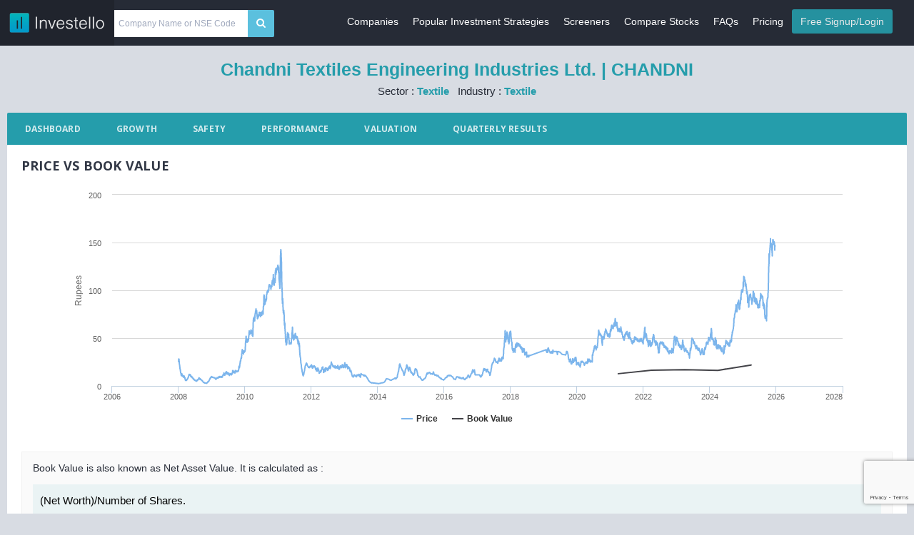

--- FILE ---
content_type: text/html; charset=utf-8
request_url: https://www.investello.com/Analysis/Dashboard/CHANDNI
body_size: 43985
content:
<!DOCTYPE html>

<html>
<head>
    <meta charset="utf-8">
    <meta name="viewport" content="width=device-width, initial-scale=1.0, maximum-scale=1.0">
    <meta name="description" content="Chandni Textiles Engineering Industries Ltd. 10 Years Price vs Book Value, Dividend Yield, Annualised Growth Rates, DCF, Graham, EPS Growth and PE Valuation prices and other key metrics.">
    <meta name="author" content="">
    <title>Chandni Textiles Engineering Industries Ltd. Price vs Book Value, KeyMetrics, Pros and Cons</title>
    <link rel="shortcut icon" href="/images/favicon.ico">
    
    
    <link href="/Content/themes/admin/lib/fontawesome/css/font-awesome?v=MTA_xdM7VAQ-Gls2Lv2cDMjqR0vwj2lY2uwtpdOecJ01" rel="stylesheet"/>

    <link href="/Content/themes/admin/lib/weather-icons/css/weather-icons?v=bMBTV4bH2MlU_rZOHHH5jkxLmcNgm-K2Eqn1uHVcskY1" rel="stylesheet"/>

    <link href="/Content/themes/admin/lib/jquery-toggles/toggles-full?v=trRVsoRVzuwkC4Aq7y6z919wNodkKjb5Z6vUbfv2HYU1" rel="stylesheet"/>

    <link href="https://code.jquery.com/ui/1.10.4/themes/ui-lightness/jquery-ui.css" rel="stylesheet">
    <link href="/Content/themes/admin/css/quirk?v=2j8idHco6G1Ed2pggNuST0ZuxRtij8J1AeSQFNX_7RI1" rel="stylesheet"/>

    

    <script src="/bundles/frameworkScriptsPreLoad?v=IEIp8IUx5ySQAWJKAg_xYZf7wG4zvFQMOOxatNCl3xY1"></script>

    
    <style>
        .message {
            width: 220px;
        }
    </style>
    <link href="https://gitcdn.github.io/bootstrap-toggle/2.2.2/css/bootstrap-toggle.min.css" rel="stylesheet">
    <script src="https://gitcdn.github.io/bootstrap-toggle/2.2.2/js/bootstrap-toggle.min.js"></script>
    
    

    
    
        <script>
            (function (i, s, o, g, r, a, m) {
            i['GoogleAnalyticsObject'] = r; i[r] = i[r] || function () {
                (i[r].q = i[r].q || []).push(arguments)
            }, i[r].l = 1 * new Date(); a = s.createElement(o),
                m = s.getElementsByTagName(o)[0]; a.async = 1; a.src = g; m.parentNode.insertBefore(a, m)
            })(window, document, 'script', 'https://www.google-analytics.com/analytics.js', 'ga');

            ga('create', 'UA-75312922-2', 'auto');
            ga('send', 'pageview');

            //DO NOT MODIFY -->
            //Quora Pixel Code (JS Helper) -->

            !function (q, e, v, n, t, s) { if (q.qp) return; n = q.qp = function () { n.qp ? n.qp.apply(n, arguments) : n.queue.push(arguments); }; n.queue = []; t = document.createElement(e); t.async = !0; t.src = v; s = document.getElementsByTagName(e)[0]; s.parentNode.insertBefore(t, s); }(window, 'script', 'https://a.quora.com/qevents.js');
            qp('init', '2a1a7df1bef6484b8609ac0f176928de');
            qp('track', 'ViewContent');

            //<!-- End of Quora Pixel Code -->
        </script>
        <noscript><img height="1" width="1" style="display:none" src="https://q.quora.com/_/ad/2a1a7df1bef6484b8609ac0f176928de/pixel?tag=ViewContent&noscript=1" /></noscript>

</head>
<body>

    <header>
        <div class="headerpanel">
            <div class="logopanel">
                <a href="/">
                    <img src="/Images/logo-website.png" alt="Investello" />
                </a>
                



            </div><!-- logopanel -->
            
<div class="headerbar">

    
        <div class="searchpanel">
            <div class="input-group">
                <input type="text" class="form-control companies_autocomplete" id="autocomplete" placeholder="Company Name or NSE Code">
                <span class="input-group-btn">
                    <button class="btn btn-info companies_search" type="button"><i class="fa fa-search"></i></button>
                </span>
            </div><!-- input-group -->
        </div>
    <div class="header-right">
        <ul class="headermenu">
            <li>
            </li>
        </ul>
        <div class="linkBox">
            <button type="button" data-target="#navbarCollapse" data-toggle="collapse" class="navbar-toggle">
                <span class="sr-only">Toggle navigation</span>
                <span class="icon-bar"></span>
                <span class="icon-bar"></span>
                <span class="icon-bar"></span>
            </button>
            <ul id="navbarCollapse" class="collapse navbar-collapse list-unstyled list-inline">
                    <li class=""><a href="/Companies">Companies</a></li>
                <li class=""><a href="/InvestmentStrategies">Popular Investment Strategies</a></li>
                
                <li class=""><a href="/Screeners">Screeners</a></li>
                <li class=""><a href="/StocksComparison">Compare Stocks</a></li>
                <li class=""><a href="/FAQ">FAQs</a></li>

                

                
                    <li class =""><a href="/Pricing">Pricing</a></li>
                <!--<li><a href="javascript:void(0)">Blog</a></li>-->
                
                    <li class="login-button-header"><a href="/Account/Login" id="loginRegisterLink">Free Signup/Login</a></li>
            </ul>
        </div>
         
    </div><!-- header-right -->

    
        
    
</div><!-- headerbar -->

        </div><!-- header-->
    </header>

    <section>
        <div class="mainpanel" style="margin-left: 0px;">




            


<div class="contentpanel">
    <input id="StockInvestelloCode" name="Code" type="hidden" value="CHANDNI" />
    <input id="IndexStockName" name="OBJStockInfo.StockName" type="hidden" value="Chandni Textiles Engineering Industries Ltd." />
    <input id="Selected" name="Selected" type="hidden" value="Dashboard" />
    <input data-val="true" data-val-number="The field StockID must be a number." data-val-required="The StockID field is required." id="IndexPageStockID" name="OBJStockInfo.StockID" type="hidden" value="4261" />
    <input data-val="true" data-val-required="The IsStockInUserWatchList field is required." id="IsStockInUserWatchList" name="IsStockInUserWatchList" type="hidden" value="False" />

    <h2 class="custom-heading text-center">
        <span class="text-success">Chandni Textiles Engineering Industries Ltd. | CHANDNI</span>
        <div class="clearfix"></div>
        <span style="font-size:15px;font-weight:normal">Sector : <span style="color:#259dab;font-weight:bold">Textile </span>&nbsp;&nbsp;<br class="visible-xs" />Industry : <span style="color:#259dab ;font-weight:bold">Textile</span></span>
            <div class="clearfix"></div>
			<small id="StockCurrentPrice" style="display:none">Last Day Closing Price : <span style="color:#259dab">Rs. 147.00</span>&nbsp;<br class="visible-xs" /></small>
            <small class="text-success" id="buyAlertPriceContainer" style="display:none">Buy Alert : <span style="color:#259dab">Rs.</span> <span id="buyAlertPrice"></span>&nbsp;<br class="visible-xs" /></small>
			<small class="text-danger" id="sellAlertPriceContainer" style="display:none">Sell Alert : <span style="color:#259dab">Rs.</span><span id="sellAlertPrice"></span>&nbsp;<br class="visible-xs" /></small>
            <a id="link_update_alert" class="stock-action-link" href="#" style="display:none"><i class="fa fa-bell-o"></i>Create a Price Alert</a>
    </h2>

    

        <div id="RemoveFromWatchListDiv" class="add-to-watch-list" style="display:none">
            <button id="RemoveFromWatchList" class="btn btn-warning"><i class="glyphicon glyphicon-remove"></i> Remove From WatchList</button>
        </div>
               <div id="AddToWatchListDiv" class="add-to-watch-list" style="display:none">
                <button id="AddToWatchList" class="btn btn-warning"><i class="fa fa-plus"></i> Add To WatchList</button>
            </div>
    


        <ul class="nav nav-tabs nav-success" id="ulanalysisTab">
            <li class="dashboard"><a href="/Analysis/Dashboard/CHANDNI"><strong>Dashboard</strong></a></li>
            <li class="growth"><a href="/Analysis/Growth/CHANDNI"><strong>Growth</strong></a></li>
            <li class="safety"><a href="/Analysis/Safety/CHANDNI"><strong>Safety</strong></a></li>
            <li class="performance"><a href="/Analysis/Performance/CHANDNI"><strong>Performance</strong></a></li>
            <li class="valuation"><a href="/Analysis/Valuation/CHANDNI"><strong>Valuation</strong></a></li>
            <li class="quarterlyresults"><a href="/Analysis/QuarterlyResults/CHANDNI"><strong>Quarterly Results</strong></a></li>
        </ul>

    <!-- Tab panes -->
        <div class="tab-content custom-tabs mb20" id="analysisTabContent">
            <div class="tab-pane">



<script>
    function tooltipformater() {
        return '<span style="color:' + this.series.color + '">' + this.series.name + '</span> : ' + this.y.toFixed(2) + '<br />' + Highcharts.dateFormat('<span style="font-size:11px;">%d %b %Y</span>', this.x);
    price

    }
</script>

<div>
    <input id="StockNameForPageTitle" name="OBJStockInfo.StockName" type="hidden" value="Chandni Textiles Engineering Industries Ltd." />
</div>

<div class="panel">
    <div class="panel-heading">
        <h2 class="panel-title">Price vs Book Value</h2>
    </div>
    <div class="panel-body">
        <div class="table-responsive">
            <div class="graph">

<div>
     <div id='priceVsBookValueChart' style='height:350;min-width:;clear:both;margin: 0 auto;'></div><script type='text/javascript'>var priceVsBookValueChart;jQuery(document).ready(function() {var priceVsBookValueChartChartOptions = {"xAxis":[{"type":"datetime","endOnTick":true,"startOnTick":true}],"chart":{"renderTo":"priceVsBookValueChart","height":350},"yAxis":[{"title":{"text":"Rupees"},"min":0}],"tooltip":{"formatter":tooltipformater},"title":{"text":""},"credits":{"enabled":false},"series":[{"name":"Price","type":"line","data":[{"x":1199232000000,"y":25.6},{"x":1199318400000,"y":26.9},{"x":1199404800000,"y":28.2},{"x":1199664000000,"y":27.9},{"x":1199750400000,"y":26.5},{"x":1199836800000,"y":25.1},{"x":1199923200000,"y":23.9},{"x":1200009600000,"y":22.7},{"x":1200268800000,"y":21.6},{"x":1200355200000,"y":20.5},{"x":1200441600000,"y":19.5},{"x":1200528000000,"y":18.9},{"x":1200614400000,"y":18},{"x":1200873600000,"y":17.1},{"x":1200960000000,"y":16.2},{"x":1201046400000,"y":15.4},{"x":1201132800000,"y":14.6},{"x":1201219200000,"y":13.9},{"x":1201478400000,"y":13.2},{"x":1201564800000,"y":12.6},{"x":1201651200000,"y":11.9},{"x":1201737600000,"y":11.4},{"x":1201824000000,"y":10.8},{"x":1202083200000,"y":11.2},{"x":1202169600000,"y":11.7},{"x":1202256000000,"y":12.2},{"x":1202342400000,"y":12.8},{"x":1202428800000,"y":12.2},{"x":1202688000000,"y":11.6},{"x":1202774400000,"y":11},{"x":1202860800000,"y":10.5},{"x":1202947200000,"y":10},{"x":1203033600000,"y":10.4},{"x":1203292800000,"y":10.9},{"x":1203379200000,"y":10.4},{"x":1203465600000,"y":10.8},{"x":1203552000000,"y":10.4},{"x":1203638400000,"y":9.9},{"x":1203897600000,"y":9.4},{"x":1203984000000,"y":9},{"x":1204070400000,"y":9.4},{"x":1204156800000,"y":9.9},{"x":1204243200000,"y":10.4},{"x":1204502400000,"y":9.9},{"x":1204588800000,"y":10.3},{"x":1204675200000,"y":9.8},{"x":1204848000000,"y":9.3},{"x":1205107200000,"y":8.5},{"x":1205193600000,"y":7.9},{"x":1205280000000,"y":8.6},{"x":1205366400000,"y":8},{"x":1205452800000,"y":7.2},{"x":1205712000000,"y":6.5},{"x":1205798400000,"y":5.8},{"x":1205884800000,"y":6},{"x":1206316800000,"y":5.7},{"x":1206403200000,"y":5.9},{"x":1206489600000,"y":5.7},{"x":1206576000000,"y":5.7},{"x":1206662400000,"y":5.7},{"x":1206921600000,"y":6},{"x":1207008000000,"y":6.3},{"x":1207094400000,"y":6.6},{"x":1207180800000,"y":6.5},{"x":1207267200000,"y":6.8},{"x":1207526400000,"y":7},{"x":1207612800000,"y":7.3},{"x":1207699200000,"y":7.1},{"x":1207785600000,"y":7.5},{"x":1207872000000,"y":7.8},{"x":1208217600000,"y":8.2},{"x":1208304000000,"y":8.6},{"x":1208390400000,"y":9.1},{"x":1208736000000,"y":9.5},{"x":1208822400000,"y":10},{"x":1208908800000,"y":10.5},{"x":1208995200000,"y":11},{"x":1209081600000,"y":11.5},{"x":1209340800000,"y":12.1},{"x":1209427200000,"y":11.8},{"x":1209513600000,"y":11.9},{"x":1209686400000,"y":11.3},{"x":1209945600000,"y":11.8},{"x":1210032000000,"y":12},{"x":1210118400000,"y":11.5},{"x":1210204800000,"y":11.7},{"x":1210291200000,"y":11.8},{"x":1210550400000,"y":11.2},{"x":1210636800000,"y":10.6},{"x":1210723200000,"y":10.4},{"x":1210809600000,"y":10.1},{"x":1210896000000,"y":9.6},{"x":1211241600000,"y":9.9},{"x":1211328000000,"y":9.5},{"x":1211414400000,"y":9.8},{"x":1211500800000,"y":10},{"x":1211760000000,"y":10},{"x":1211846400000,"y":9.5},{"x":1211932800000,"y":9},{"x":1212019200000,"y":9},{"x":1212105600000,"y":8.6},{"x":1212364800000,"y":8.9},{"x":1212537600000,"y":9},{"x":1212624000000,"y":8.6},{"x":1212710400000,"y":8.2},{"x":1212969600000,"y":7.8},{"x":1213056000000,"y":7.4},{"x":1213142400000,"y":7.4},{"x":1213228800000,"y":7.1},{"x":1213315200000,"y":7.2},{"x":1213574400000,"y":6.8},{"x":1213660800000,"y":7},{"x":1213747200000,"y":7.3},{"x":1213833600000,"y":7.2},{"x":1213920000000,"y":6.9},{"x":1214179200000,"y":6.5},{"x":1214265600000,"y":6.2},{"x":1214352000000,"y":6},{"x":1214438400000,"y":6.3},{"x":1214524800000,"y":6},{"x":1214784000000,"y":5.7},{"x":1214870400000,"y":5.7},{"x":1214956800000,"y":5.7},{"x":1215043200000,"y":5.8},{"x":1215129600000,"y":5.8},{"x":1215388800000,"y":5.6},{"x":1215475200000,"y":5.3},{"x":1215561600000,"y":5.5},{"x":1215648000000,"y":5.8},{"x":1215734400000,"y":6},{"x":1215993600000,"y":5.8},{"x":1216080000000,"y":5.5},{"x":1216166400000,"y":5.2},{"x":1216252800000,"y":5.1},{"x":1216339200000,"y":4.9},{"x":1216598400000,"y":5.1},{"x":1216684800000,"y":5.4},{"x":1216771200000,"y":5.7},{"x":1216857600000,"y":5.9},{"x":1216944000000,"y":5.9},{"x":1217203200000,"y":6.2},{"x":1217289600000,"y":6},{"x":1217376000000,"y":6.3},{"x":1217462400000,"y":6.6},{"x":1217548800000,"y":6.6},{"x":1217808000000,"y":6.4},{"x":1217894400000,"y":6.7},{"x":1217980800000,"y":7},{"x":1218067200000,"y":7.3},{"x":1218153600000,"y":7},{"x":1218412800000,"y":7.4},{"x":1218499200000,"y":7.7},{"x":1218585600000,"y":8.1},{"x":1218672000000,"y":8.5},{"x":1219017600000,"y":8},{"x":1219104000000,"y":8.2},{"x":1219190400000,"y":7.8},{"x":1219276800000,"y":7.4},{"x":1219363200000,"y":7.1},{"x":1219622400000,"y":6.8},{"x":1219708800000,"y":7.1},{"x":1219795200000,"y":7.1},{"x":1219881600000,"y":7.5},{"x":1219968000000,"y":7.1},{"x":1220227200000,"y":6.8},{"x":1220486400000,"y":6.4},{"x":1220832000000,"y":6.1},{"x":1220918400000,"y":6.3},{"x":1221004800000,"y":6.2},{"x":1221177600000,"y":6},{"x":1221523200000,"y":5.7},{"x":1221609600000,"y":5.7},{"x":1221696000000,"y":5.5},{"x":1221782400000,"y":5.2},{"x":1222041600000,"y":5.2},{"x":1222128000000,"y":5},{"x":1222214400000,"y":4.7},{"x":1222300800000,"y":4.5},{"x":1222387200000,"y":4.3},{"x":1222646400000,"y":4.1},{"x":1222732800000,"y":3.9},{"x":1222819200000,"y":3.7},{"x":1222992000000,"y":3.6},{"x":1223337600000,"y":3.5},{"x":1223424000000,"y":3.4},{"x":1223596800000,"y":3.5},{"x":1223856000000,"y":3.5},{"x":1223942400000,"y":3.4},{"x":1224028800000,"y":3.2},{"x":1224115200000,"y":3},{"x":1224201600000,"y":3},{"x":1224460800000,"y":3},{"x":1224547200000,"y":3},{"x":1224806400000,"y":3},{"x":1225152000000,"y":3},{"x":1225411200000,"y":2.9},{"x":1225670400000,"y":3},{"x":1225756800000,"y":2.9},{"x":1225843200000,"y":2.7},{"x":1225929600000,"y":2.9},{"x":1226016000000,"y":3},{"x":1226275200000,"y":3.1},{"x":1226361600000,"y":3.3},{"x":1226448000000,"y":3.4},{"x":1226620800000,"y":3.6},{"x":1226880000000,"y":3.8},{"x":1226966400000,"y":4},{"x":1227052800000,"y":4.2},{"x":1227139200000,"y":4.4},{"x":1227225600000,"y":4.5},{"x":1227484800000,"y":4.3},{"x":1227571200000,"y":4.5},{"x":1227657600000,"y":4.7},{"x":1227830400000,"y":4.9},{"x":1228089600000,"y":5.2},{"x":1228176000000,"y":5.4},{"x":1228262400000,"y":5.7},{"x":1228348800000,"y":5.9},{"x":1228435200000,"y":6.2},{"x":1228694400000,"y":6.5},{"x":1228867200000,"y":6.8},{"x":1228953600000,"y":7.2},{"x":1229040000000,"y":7.5},{"x":1229299200000,"y":7.9},{"x":1229385600000,"y":8.3},{"x":1229472000000,"y":7.9},{"x":1229558400000,"y":8},{"x":1229644800000,"y":8.4},{"x":1229904000000,"y":8.8},{"x":1229990400000,"y":9.2},{"x":1230076800000,"y":9.1},{"x":1230249600000,"y":9.3},{"x":1230508800000,"y":9.3},{"x":1230595200000,"y":9.8},{"x":1230681600000,"y":9.5},{"x":1230768000000,"y":9.1},{"x":1230854400000,"y":9.6},{"x":1231113600000,"y":9.5},{"x":1231200000000,"y":9.3},{"x":1231286400000,"y":8.9},{"x":1231459200000,"y":9},{"x":1231718400000,"y":9.2},{"x":1231804800000,"y":9},{"x":1231891200000,"y":9},{"x":1231977600000,"y":8.8},{"x":1232064000000,"y":9},{"x":1232323200000,"y":9},{"x":1232409600000,"y":8.8},{"x":1232496000000,"y":8.5},{"x":1232582400000,"y":8.6},{"x":1232668800000,"y":8.5},{"x":1233014400000,"y":8.5},{"x":1233100800000,"y":8.6},{"x":1233187200000,"y":8.5},{"x":1233273600000,"y":8.5},{"x":1233532800000,"y":8.5},{"x":1233619200000,"y":8.5},{"x":1233705600000,"y":8.1},{"x":1233792000000,"y":8.5},{"x":1233878400000,"y":8.1},{"x":1234137600000,"y":7.7},{"x":1234224000000,"y":7.5},{"x":1234310400000,"y":7.3},{"x":1234396800000,"y":7.1},{"x":1234483200000,"y":7},{"x":1234828800000,"y":7.4},{"x":1234915200000,"y":7},{"x":1235001600000,"y":7.3},{"x":1235088000000,"y":7.6},{"x":1235433600000,"y":7.6},{"x":1235520000000,"y":7.8},{"x":1235606400000,"y":8},{"x":1235692800000,"y":8.4},{"x":1235952000000,"y":8.8},{"x":1236038400000,"y":8.6},{"x":1236124800000,"y":8.2},{"x":1236211200000,"y":8.2},{"x":1236297600000,"y":8.3},{"x":1236556800000,"y":8.3},{"x":1236816000000,"y":8.3},{"x":1236902400000,"y":8.3},{"x":1237161600000,"y":8.5},{"x":1237248000000,"y":8.5},{"x":1237334400000,"y":9},{"x":1237420800000,"y":9.6},{"x":1237507200000,"y":9},{"x":1237766400000,"y":9.2},{"x":1237852800000,"y":9},{"x":1237939200000,"y":9},{"x":1238025600000,"y":9},{"x":1238112000000,"y":9.9},{"x":1238371200000,"y":9},{"x":1238457600000,"y":9},{"x":1238544000000,"y":9},{"x":1238630400000,"y":9.5},{"x":1238976000000,"y":9.3},{"x":1239148800000,"y":9.1},{"x":1239235200000,"y":9.7},{"x":1239580800000,"y":10},{"x":1239753600000,"y":9.2},{"x":1239840000000,"y":9.5},{"x":1239926400000,"y":9.3},{"x":1240185600000,"y":9.2},{"x":1240272000000,"y":9},{"x":1240358400000,"y":9},{"x":1240444800000,"y":9},{"x":1240531200000,"y":9.1},{"x":1240790400000,"y":9.9},{"x":1240876800000,"y":9.2},{"x":1240963200000,"y":10.1},{"x":1241395200000,"y":11},{"x":1241481600000,"y":11.6},{"x":1241568000000,"y":11},{"x":1241654400000,"y":11},{"x":1241740800000,"y":11},{"x":1242000000000,"y":11.5},{"x":1242086400000,"y":12.1},{"x":1242172800000,"y":12.7},{"x":1242259200000,"y":13.3},{"x":1242345600000,"y":13.6},{"x":1242691200000,"y":13},{"x":1242777600000,"y":12.4},{"x":1242864000000,"y":12},{"x":1242950400000,"y":11.8},{"x":1243209600000,"y":11.2},{"x":1243296000000,"y":11.4},{"x":1243382400000,"y":11.8},{"x":1243468800000,"y":12.4},{"x":1243555200000,"y":12.4},{"x":1243814400000,"y":13.1},{"x":1243900800000,"y":13.3},{"x":1243987200000,"y":13.3},{"x":1244073600000,"y":14},{"x":1244160000000,"y":13.9},{"x":1244419200000,"y":14.5},{"x":1244505600000,"y":14.3},{"x":1244592000000,"y":15},{"x":1244678400000,"y":14.2},{"x":1244764800000,"y":13.5},{"x":1245024000000,"y":12.9},{"x":1245110400000,"y":12.4},{"x":1245196800000,"y":12.7},{"x":1245283200000,"y":13.3},{"x":1245369600000,"y":13.9},{"x":1245628800000,"y":14.1},{"x":1245715200000,"y":13.6},{"x":1245801600000,"y":12.9},{"x":1245888000000,"y":12.3},{"x":1245974400000,"y":12.9},{"x":1246233600000,"y":12.5},{"x":1246320000000,"y":12.9},{"x":1246406400000,"y":12.2},{"x":1246492800000,"y":12.5},{"x":1246579200000,"y":12.9},{"x":1246838400000,"y":13.4},{"x":1246924800000,"y":12.6},{"x":1247011200000,"y":11.6},{"x":1247097600000,"y":12.7},{"x":1247184000000,"y":13.2},{"x":1247443200000,"y":11.9},{"x":1247529600000,"y":10.9},{"x":1247616000000,"y":11.2},{"x":1247702400000,"y":12},{"x":1247788800000,"y":11.5},{"x":1248048000000,"y":12.2},{"x":1248134400000,"y":12.1},{"x":1248220800000,"y":12.1},{"x":1248307200000,"y":12.4},{"x":1248393600000,"y":12},{"x":1248652800000,"y":12.9},{"x":1248739200000,"y":12.1},{"x":1248825600000,"y":12.1},{"x":1248912000000,"y":12.2},{"x":1248998400000,"y":12.3},{"x":1249257600000,"y":11.5},{"x":1249344000000,"y":11.6},{"x":1249430400000,"y":11.5},{"x":1249516800000,"y":12.1},{"x":1249603200000,"y":13},{"x":1249862400000,"y":13},{"x":1249948800000,"y":12.9},{"x":1250035200000,"y":12.8},{"x":1250121600000,"y":12.3},{"x":1250208000000,"y":13.5},{"x":1250467200000,"y":13.8},{"x":1250553600000,"y":14.7},{"x":1250640000000,"y":16},{"x":1250726400000,"y":15.4},{"x":1250812800000,"y":15.8},{"x":1251072000000,"y":16},{"x":1251158400000,"y":16},{"x":1251244800000,"y":15.4},{"x":1251331200000,"y":14.8},{"x":1251417600000,"y":15},{"x":1251676800000,"y":14.5},{"x":1251763200000,"y":13.8},{"x":1251849600000,"y":14.4},{"x":1251936000000,"y":14.4},{"x":1252022400000,"y":14.9},{"x":1252281600000,"y":14},{"x":1252368000000,"y":13.6},{"x":1252454400000,"y":14.5},{"x":1252540800000,"y":14},{"x":1252627200000,"y":14.3},{"x":1252886400000,"y":14},{"x":1252972800000,"y":13.6},{"x":1253059200000,"y":14.9},{"x":1253145600000,"y":16.1},{"x":1253232000000,"y":15.7},{"x":1253577600000,"y":15.3},{"x":1253664000000,"y":15.6},{"x":1253750400000,"y":16},{"x":1253836800000,"y":15.8},{"x":1254182400000,"y":15.6},{"x":1254268800000,"y":15.3},{"x":1254355200000,"y":14.8},{"x":1254700800000,"y":14.7},{"x":1254787200000,"y":15.3},{"x":1254873600000,"y":15},{"x":1254960000000,"y":15},{"x":1255046400000,"y":15},{"x":1255305600000,"y":15.3},{"x":1255478400000,"y":15.4},{"x":1255564800000,"y":15.1},{"x":1255651200000,"y":15.2},{"x":1255737600000,"y":16},{"x":1255996800000,"y":15.3},{"x":1256083200000,"y":15.6},{"x":1256169600000,"y":16},{"x":1256256000000,"y":16.4},{"x":1256515200000,"y":18},{"x":1256601600000,"y":19.7},{"x":1256688000000,"y":20.6},{"x":1256774400000,"y":19.8},{"x":1256860800000,"y":18.9},{"x":1257206400000,"y":19.6},{"x":1257292800000,"y":20.6},{"x":1257379200000,"y":21.6},{"x":1257465600000,"y":22.6},{"x":1257724800000,"y":23.7},{"x":1257811200000,"y":24.9},{"x":1257897600000,"y":26},{"x":1257984000000,"y":24.9},{"x":1258070400000,"y":25.4},{"x":1258329600000,"y":26.6},{"x":1258416000000,"y":27.7},{"x":1258502400000,"y":28.2},{"x":1258588800000,"y":28.8},{"x":1258675200000,"y":29.4},{"x":1258934400000,"y":29},{"x":1259020800000,"y":29},{"x":1259107200000,"y":30.4},{"x":1259193600000,"y":31.8},{"x":1259280000000,"y":33.3},{"x":1259539200000,"y":35},{"x":1259625600000,"y":36.6},{"x":1259712000000,"y":37.2},{"x":1259798400000,"y":38},{"x":1259884800000,"y":36.1},{"x":1260144000000,"y":36},{"x":1260230400000,"y":36},{"x":1260316800000,"y":36},{"x":1260403200000,"y":35},{"x":1260489600000,"y":35},{"x":1260748800000,"y":34.4},{"x":1260835200000,"y":33.7},{"x":1260921600000,"y":33.4},{"x":1261008000000,"y":35},{"x":1261094400000,"y":36.8},{"x":1261353600000,"y":35.5},{"x":1261440000000,"y":35.5},{"x":1261526400000,"y":35},{"x":1261612800000,"y":36},{"x":1262044800000,"y":35.7},{"x":1262131200000,"y":35.8},{"x":1262217600000,"y":36},{"x":1262563200000,"y":37.7},{"x":1262649600000,"y":39.5},{"x":1262736000000,"y":41.5},{"x":1262822400000,"y":43.5},{"x":1262908800000,"y":45.7},{"x":1263168000000,"y":48},{"x":1263254400000,"y":49},{"x":1263340800000,"y":51.4},{"x":1263427200000,"y":51.9},{"x":1263513600000,"y":50.4},{"x":1263772800000,"y":48.6},{"x":1263859200000,"y":46.5},{"x":1263945600000,"y":47.6},{"x":1264032000000,"y":45.8},{"x":1264118400000,"y":46.6},{"x":1264377600000,"y":45.6},{"x":1264550400000,"y":46.4},{"x":1264636800000,"y":47},{"x":1264723200000,"y":46.5},{"x":1264982400000,"y":48.8},{"x":1265068800000,"y":48.5},{"x":1265155200000,"y":49.1},{"x":1265241600000,"y":47.6},{"x":1265328000000,"y":46.5},{"x":1265414400000,"y":48.2},{"x":1265587200000,"y":48.5},{"x":1265673600000,"y":48},{"x":1265760000000,"y":48.7},{"x":1265846400000,"y":51.1},{"x":1266192000000,"y":53.6},{"x":1266278400000,"y":56},{"x":1266364800000,"y":57.6},{"x":1266451200000,"y":55.6},{"x":1266537600000,"y":57},{"x":1266796800000,"y":55.2},{"x":1266883200000,"y":55},{"x":1266969600000,"y":54},{"x":1267056000000,"y":54.8},{"x":1267142400000,"y":55.4},{"x":1267488000000,"y":55.5},{"x":1267574400000,"y":55.6},{"x":1267660800000,"y":55.2},{"x":1267747200000,"y":55},{"x":1268006400000,"y":58.5},{"x":1268092800000,"y":58.3},{"x":1268179200000,"y":58.5},{"x":1268265600000,"y":58},{"x":1268352000000,"y":57.2},{"x":1268611200000,"y":57.8},{"x":1268697600000,"y":57.5},{"x":1268784000000,"y":57.6},{"x":1268870400000,"y":57},{"x":1268956800000,"y":54.6},{"x":1269216000000,"y":54.6},{"x":1269302400000,"y":52.8},{"x":1269475200000,"y":53},{"x":1269561600000,"y":53.8},{"x":1269820800000,"y":51.8},{"x":1269907200000,"y":55},{"x":1269993600000,"y":59.3},{"x":1270080000000,"y":64.4},{"x":1270425600000,"y":70.6},{"x":1270512000000,"y":67.6},{"x":1270598400000,"y":70.9},{"x":1270684800000,"y":70.6},{"x":1270771200000,"y":69.2},{"x":1271030400000,"y":72},{"x":1271116800000,"y":70.2},{"x":1271289600000,"y":70.6},{"x":1271376000000,"y":69.4},{"x":1271635200000,"y":68},{"x":1271721600000,"y":71.3},{"x":1271808000000,"y":71.3},{"x":1271894400000,"y":74.4},{"x":1271980800000,"y":75.2},{"x":1272240000000,"y":76.2},{"x":1272326400000,"y":77.8},{"x":1272412800000,"y":76.3},{"x":1272499200000,"y":78.2},{"x":1272585600000,"y":78.8},{"x":1272844800000,"y":80.6},{"x":1272931200000,"y":79.3},{"x":1273017600000,"y":77.6},{"x":1273104000000,"y":77.6},{"x":1273190400000,"y":76.4},{"x":1273449600000,"y":78.8},{"x":1273536000000,"y":77.4},{"x":1273622400000,"y":75.8},{"x":1273708800000,"y":76.3},{"x":1273795200000,"y":73.5},{"x":1274054400000,"y":72.2},{"x":1274140800000,"y":71.6},{"x":1274227200000,"y":70.3},{"x":1274313600000,"y":71.2},{"x":1274400000000,"y":71.9},{"x":1274659200000,"y":71},{"x":1274745600000,"y":74},{"x":1274832000000,"y":73.5},{"x":1274918400000,"y":72.6},{"x":1275004800000,"y":73},{"x":1275264000000,"y":73.7},{"x":1275350400000,"y":72.6},{"x":1275436800000,"y":73.2},{"x":1275523200000,"y":74.8},{"x":1275609600000,"y":74.7},{"x":1275868800000,"y":74.5},{"x":1275955200000,"y":76.9},{"x":1276041600000,"y":77},{"x":1276128000000,"y":75.9},{"x":1276214400000,"y":75.1},{"x":1276473600000,"y":75.6},{"x":1276560000000,"y":75},{"x":1276646400000,"y":75.5},{"x":1276732800000,"y":73.6},{"x":1276819200000,"y":73.8},{"x":1277078400000,"y":73.5},{"x":1277164800000,"y":72.8},{"x":1277251200000,"y":72.6},{"x":1277337600000,"y":74.5},{"x":1277424000000,"y":77},{"x":1277683200000,"y":76.9},{"x":1277769600000,"y":76.7},{"x":1277856000000,"y":75.1},{"x":1277942400000,"y":76.4},{"x":1278028800000,"y":77},{"x":1278288000000,"y":73.8},{"x":1278374400000,"y":75.7},{"x":1278460800000,"y":76.1},{"x":1278547200000,"y":75.8},{"x":1278633600000,"y":76.6},{"x":1278892800000,"y":78.1},{"x":1278979200000,"y":76.5},{"x":1279065600000,"y":77},{"x":1279152000000,"y":75.2},{"x":1279238400000,"y":76.8},{"x":1279497600000,"y":76.5},{"x":1279584000000,"y":75.1},{"x":1279670400000,"y":79.2},{"x":1279756800000,"y":82.7},{"x":1279843200000,"y":83},{"x":1280102400000,"y":83.6},{"x":1280188800000,"y":86.5},{"x":1280275200000,"y":88.5},{"x":1280361600000,"y":93.8},{"x":1280448000000,"y":95.2},{"x":1280707200000,"y":94.2},{"x":1280793600000,"y":88.6},{"x":1280880000000,"y":84.9},{"x":1280966400000,"y":85.1},{"x":1281052800000,"y":85.2},{"x":1281312000000,"y":87.5},{"x":1281398400000,"y":85.6},{"x":1281484800000,"y":87.5},{"x":1281571200000,"y":87.8},{"x":1281657600000,"y":88.2},{"x":1281916800000,"y":88},{"x":1282003200000,"y":89.3},{"x":1282089600000,"y":90.6},{"x":1282176000000,"y":90.7},{"x":1282262400000,"y":88.7},{"x":1282521600000,"y":91.7},{"x":1282608000000,"y":90.2},{"x":1282694400000,"y":90},{"x":1282780800000,"y":90.8},{"x":1282867200000,"y":95.4},{"x":1283126400000,"y":96.1},{"x":1283212800000,"y":96},{"x":1283299200000,"y":97.4},{"x":1283385600000,"y":98.5},{"x":1283472000000,"y":97.9},{"x":1283731200000,"y":99},{"x":1283817600000,"y":99},{"x":1283904000000,"y":100},{"x":1283990400000,"y":99},{"x":1284336000000,"y":100},{"x":1284422400000,"y":98},{"x":1284508800000,"y":99.8},{"x":1284595200000,"y":100.2},{"x":1284681600000,"y":100},{"x":1284940800000,"y":100},{"x":1285027200000,"y":104},{"x":1285113600000,"y":104},{"x":1285200000000,"y":103},{"x":1285286400000,"y":105.8},{"x":1285545600000,"y":105.7},{"x":1285632000000,"y":104.6},{"x":1285718400000,"y":104.6},{"x":1285804800000,"y":104},{"x":1285891200000,"y":105.9},{"x":1286150400000,"y":104.8},{"x":1286236800000,"y":104},{"x":1286323200000,"y":104.2},{"x":1286409600000,"y":104.2},{"x":1286496000000,"y":104},{"x":1286755200000,"y":104},{"x":1286841600000,"y":104},{"x":1286928000000,"y":102.2},{"x":1287014400000,"y":101},{"x":1287100800000,"y":102},{"x":1287360000000,"y":104},{"x":1287446400000,"y":104},{"x":1287532800000,"y":104.1},{"x":1287619200000,"y":104.8},{"x":1287705600000,"y":104.1},{"x":1287964800000,"y":104},{"x":1288051200000,"y":108.2},{"x":1288137600000,"y":106},{"x":1288224000000,"y":107},{"x":1288310400000,"y":110.2},{"x":1288569600000,"y":108.4},{"x":1288656000000,"y":108.5},{"x":1288742400000,"y":106.6},{"x":1288828800000,"y":110.5},{"x":1288915200000,"y":110.8},{"x":1289174400000,"y":112.6},{"x":1289260800000,"y":116.5},{"x":1289347200000,"y":114.5},{"x":1289433600000,"y":110.2},{"x":1289520000000,"y":112},{"x":1289779200000,"y":109.4},{"x":1289865600000,"y":106.2},{"x":1290038400000,"y":105.2},{"x":1290124800000,"y":110.2},{"x":1290384000000,"y":112},{"x":1290470400000,"y":112},{"x":1290556800000,"y":109},{"x":1290643200000,"y":109.2},{"x":1290729600000,"y":111.2},{"x":1290988800000,"y":108},{"x":1291075200000,"y":110},{"x":1291161600000,"y":115.5},{"x":1291248000000,"y":120.4},{"x":1291334400000,"y":119.1},{"x":1291593600000,"y":119},{"x":1291680000000,"y":122.6},{"x":1291766400000,"y":120.7},{"x":1291852800000,"y":116.8},{"x":1291939200000,"y":118.9},{"x":1292198400000,"y":119.1},{"x":1292284800000,"y":123.1},{"x":1292371200000,"y":122.4},{"x":1292457600000,"y":122.5},{"x":1292803200000,"y":122},{"x":1292889600000,"y":123.3},{"x":1292976000000,"y":123.2},{"x":1293062400000,"y":122.8},{"x":1293148800000,"y":121.4},{"x":1293408000000,"y":124.6},{"x":1293494400000,"y":126.1},{"x":1293580800000,"y":126.2},{"x":1293667200000,"y":126.3},{"x":1293753600000,"y":123.8},{"x":1294012800000,"y":125},{"x":1294099200000,"y":123.2},{"x":1294185600000,"y":119},{"x":1294272000000,"y":124.3},{"x":1294358400000,"y":120.2},{"x":1294617600000,"y":117.6},{"x":1294704000000,"y":115.4},{"x":1294790400000,"y":111.2},{"x":1294876800000,"y":114.8},{"x":1294963200000,"y":109},{"x":1295222400000,"y":107},{"x":1295308800000,"y":105.2},{"x":1295395200000,"y":105.3},{"x":1295481600000,"y":102},{"x":1295568000000,"y":103},{"x":1295827200000,"y":113.3},{"x":1295913600000,"y":122.7},{"x":1296086400000,"y":133.1},{"x":1296172800000,"y":138.5},{"x":1296432000000,"y":142.6},{"x":1296518400000,"y":141.9},{"x":1296604800000,"y":141.4},{"x":1296691200000,"y":137.2},{"x":1296777600000,"y":135.7},{"x":1297036800000,"y":129},{"x":1297123200000,"y":122.6},{"x":1297209600000,"y":116.4},{"x":1297296000000,"y":110.7},{"x":1297382400000,"y":105.2},{"x":1297641600000,"y":99.9},{"x":1297728000000,"y":95},{"x":1297814400000,"y":90.7},{"x":1297900800000,"y":86.4},{"x":1297987200000,"y":87.8},{"x":1298246400000,"y":91.4},{"x":1298332800000,"y":89},{"x":1298419200000,"y":86},{"x":1298505600000,"y":82.8},{"x":1298592000000,"y":80},{"x":1298851200000,"y":76.4},{"x":1298937600000,"y":77.2},{"x":1299110400000,"y":75.2},{"x":1299196800000,"y":79},{"x":1299456000000,"y":75.6},{"x":1299542400000,"y":74.5},{"x":1299628800000,"y":71.1},{"x":1299715200000,"y":67.6},{"x":1299801600000,"y":64.6},{"x":1300060800000,"y":63},{"x":1300147200000,"y":66},{"x":1300233600000,"y":65.2},{"x":1300320000000,"y":62.1},{"x":1300406400000,"y":59},{"x":1300665600000,"y":56.2},{"x":1300752000000,"y":53.6},{"x":1300838400000,"y":51.6},{"x":1300924800000,"y":49.1},{"x":1301011200000,"y":46.7},{"x":1301270400000,"y":45.1},{"x":1301356800000,"y":47.4},{"x":1301443200000,"y":45},{"x":1301529600000,"y":42.8},{"x":1301616000000,"y":44.7},{"x":1301875200000,"y":46.9},{"x":1301961600000,"y":45.6},{"x":1302048000000,"y":43.8},{"x":1302134400000,"y":45.9},{"x":1302220800000,"y":48.1},{"x":1302480000000,"y":50.6},{"x":1302652800000,"y":53},{"x":1302825600000,"y":55.7},{"x":1303084800000,"y":53.4},{"x":1303171200000,"y":53},{"x":1303257600000,"y":51},{"x":1303344000000,"y":50.6},{"x":1303689600000,"y":53},{"x":1303776000000,"y":54.3},{"x":1303862400000,"y":54.2},{"x":1303948800000,"y":51.4},{"x":1304035200000,"y":48.9},{"x":1304294400000,"y":47.4},{"x":1304380800000,"y":45.8},{"x":1304467200000,"y":43.8},{"x":1304553600000,"y":44.6},{"x":1304640000000,"y":44.2},{"x":1304899200000,"y":44.2},{"x":1304985600000,"y":44},{"x":1305072000000,"y":43.9},{"x":1305158400000,"y":44.2},{"x":1305244800000,"y":44.3},{"x":1305504000000,"y":44.9},{"x":1305590400000,"y":44.4},{"x":1305676800000,"y":45.2},{"x":1305763200000,"y":45.3},{"x":1305849600000,"y":44.3},{"x":1306108800000,"y":44.7},{"x":1306195200000,"y":44},{"x":1306281600000,"y":44},{"x":1306368000000,"y":46.2},{"x":1306454400000,"y":47.7},{"x":1306713600000,"y":50},{"x":1306800000000,"y":50},{"x":1306886400000,"y":52.4},{"x":1306972800000,"y":55},{"x":1307059200000,"y":55.3},{"x":1307318400000,"y":57.5},{"x":1307404800000,"y":60},{"x":1307491200000,"y":61.5},{"x":1307577600000,"y":58.5},{"x":1307664000000,"y":56},{"x":1307923200000,"y":53.5},{"x":1308009600000,"y":52},{"x":1308096000000,"y":50},{"x":1308182400000,"y":49.5},{"x":1308268800000,"y":49.5},{"x":1308528000000,"y":49},{"x":1308614400000,"y":48},{"x":1308700800000,"y":50},{"x":1308787200000,"y":52},{"x":1308873600000,"y":53},{"x":1309132800000,"y":51},{"x":1309219200000,"y":50},{"x":1309305600000,"y":49},{"x":1309392000000,"y":51},{"x":1309478400000,"y":52.5},{"x":1309737600000,"y":52.8},{"x":1309824000000,"y":50.2},{"x":1309910400000,"y":52.7},{"x":1309996800000,"y":54.4},{"x":1310083200000,"y":54.6},{"x":1310342400000,"y":54.9},{"x":1310428800000,"y":52},{"x":1310515200000,"y":50.6},{"x":1310601600000,"y":53},{"x":1310688000000,"y":51.8},{"x":1310947200000,"y":50.9},{"x":1311033600000,"y":50},{"x":1311120000000,"y":49.6},{"x":1311206400000,"y":49.6},{"x":1311292800000,"y":50},{"x":1311552000000,"y":49.6},{"x":1311638400000,"y":51.7},{"x":1311724800000,"y":51.4},{"x":1311811200000,"y":51.6},{"x":1311897600000,"y":50.8},{"x":1312156800000,"y":50.8},{"x":1312243200000,"y":50},{"x":1312329600000,"y":47},{"x":1312416000000,"y":47.9},{"x":1312502400000,"y":47.8},{"x":1312761600000,"y":44.3},{"x":1312848000000,"y":43.9},{"x":1312934400000,"y":48},{"x":1313020800000,"y":45.5},{"x":1313107200000,"y":46.9},{"x":1313452800000,"y":44.3},{"x":1313539200000,"y":46.3},{"x":1313625600000,"y":42.2},{"x":1313712000000,"y":42.9},{"x":1313971200000,"y":40.9},{"x":1314057600000,"y":44.3},{"x":1314144000000,"y":42},{"x":1314230400000,"y":40.3},{"x":1314316800000,"y":36.9},{"x":1314576000000,"y":33.3},{"x":1314662400000,"y":31.7},{"x":1314921600000,"y":30.2},{"x":1315180800000,"y":28.7},{"x":1315267200000,"y":27.3},{"x":1315353600000,"y":26},{"x":1315440000000,"y":24.8},{"x":1315526400000,"y":23.6},{"x":1315785600000,"y":22.5},{"x":1315872000000,"y":21.4},{"x":1315958400000,"y":20.4},{"x":1316044800000,"y":19.4},{"x":1316131200000,"y":18.5},{"x":1316390400000,"y":17.6},{"x":1316476800000,"y":16.8},{"x":1316563200000,"y":16},{"x":1316649600000,"y":15.3},{"x":1316736000000,"y":14.6},{"x":1316995200000,"y":13.9},{"x":1317081600000,"y":13.3},{"x":1317168000000,"y":12.7},{"x":1317254400000,"y":12.1},{"x":1317340800000,"y":11.5},{"x":1317600000000,"y":11},{"x":1317686400000,"y":10.5},{"x":1317772800000,"y":11},{"x":1317945600000,"y":11.5},{"x":1318204800000,"y":12},{"x":1318291200000,"y":12.6},{"x":1318377600000,"y":13.2},{"x":1318464000000,"y":13.8},{"x":1318550400000,"y":14.4},{"x":1318809600000,"y":15.1},{"x":1318896000000,"y":15.8},{"x":1318982400000,"y":16.5},{"x":1319068800000,"y":17.3},{"x":1319155200000,"y":18.1},{"x":1319414400000,"y":19},{"x":1319500800000,"y":19.9},{"x":1319587200000,"y":20.7},{"x":1319760000000,"y":21.1},{"x":1320019200000,"y":21.5},{"x":1320105600000,"y":21.9},{"x":1320192000000,"y":22.3},{"x":1320278400000,"y":22.7},{"x":1320364800000,"y":23.1},{"x":1320710400000,"y":23.5},{"x":1320796800000,"y":23.9},{"x":1320969600000,"y":23.5},{"x":1321228800000,"y":23.1},{"x":1321315200000,"y":22.7},{"x":1321401600000,"y":22.3},{"x":1321488000000,"y":21.9},{"x":1321574400000,"y":21.5},{"x":1321833600000,"y":21.1},{"x":1321920000000,"y":20.9},{"x":1322006400000,"y":20.8},{"x":1322092800000,"y":20.6},{"x":1322179200000,"y":20.6},{"x":1322438400000,"y":20.2},{"x":1322524800000,"y":19.8},{"x":1322611200000,"y":19.5},{"x":1322697600000,"y":19.2},{"x":1322784000000,"y":19.5},{"x":1323043200000,"y":19.5},{"x":1323216000000,"y":19.6},{"x":1323302400000,"y":19.4},{"x":1323388800000,"y":19.7},{"x":1323648000000,"y":19.4},{"x":1323734400000,"y":19.1},{"x":1323820800000,"y":19.4},{"x":1323907200000,"y":19.7},{"x":1323993600000,"y":20},{"x":1324252800000,"y":20.4},{"x":1324339200000,"y":20.7},{"x":1324425600000,"y":20.3},{"x":1324512000000,"y":19.9},{"x":1324598400000,"y":20},{"x":1324857600000,"y":20.4},{"x":1324944000000,"y":20.7},{"x":1325030400000,"y":20.7},{"x":1325116800000,"y":21.1},{"x":1325203200000,"y":21.5},{"x":1325462400000,"y":21.9},{"x":1325548800000,"y":22.1},{"x":1325635200000,"y":21.8},{"x":1325721600000,"y":21.4},{"x":1325808000000,"y":20.5},{"x":1325894400000,"y":19.8},{"x":1326067200000,"y":20.6},{"x":1326153600000,"y":20.8},{"x":1326240000000,"y":19.8},{"x":1326326400000,"y":18.9},{"x":1326412800000,"y":18.6},{"x":1326672000000,"y":19.5},{"x":1326758400000,"y":19.6},{"x":1326844800000,"y":18.8},{"x":1326931200000,"y":19.7},{"x":1327017600000,"y":19.2},{"x":1327276800000,"y":20.1},{"x":1327363200000,"y":20.1},{"x":1327449600000,"y":20.5},{"x":1327622400000,"y":20.9},{"x":1327881600000,"y":21},{"x":1327968000000,"y":20.1},{"x":1328054400000,"y":21.1},{"x":1328140800000,"y":20.7},{"x":1328227200000,"y":20.9},{"x":1328486400000,"y":19.9},{"x":1328572800000,"y":20.1},{"x":1328659200000,"y":19.9},{"x":1328745600000,"y":19.6},{"x":1328832000000,"y":19.9},{"x":1329091200000,"y":20},{"x":1329177600000,"y":20},{"x":1329264000000,"y":19.1},{"x":1329350400000,"y":18.2},{"x":1329436800000,"y":17.3},{"x":1329782400000,"y":18},{"x":1329868800000,"y":17.2},{"x":1329955200000,"y":17},{"x":1330041600000,"y":16.4},{"x":1330300800000,"y":15.6},{"x":1330387200000,"y":16.3},{"x":1330473600000,"y":16.8},{"x":1330560000000,"y":17.5},{"x":1330646400000,"y":17.5},{"x":1330732800000,"y":18.3},{"x":1330905600000,"y":17.4},{"x":1330992000000,"y":17},{"x":1331078400000,"y":15.5},{"x":1331251200000,"y":17},{"x":1331510400000,"y":18},{"x":1331596800000,"y":18.7},{"x":1331683200000,"y":18.4},{"x":1331769600000,"y":17.9},{"x":1331856000000,"y":18.2},{"x":1332115200000,"y":16.5},{"x":1332201600000,"y":16.3},{"x":1332288000000,"y":16.7},{"x":1332374400000,"y":17},{"x":1332460800000,"y":16.2},{"x":1332720000000,"y":14.6},{"x":1332806400000,"y":14.2},{"x":1332892800000,"y":13.2},{"x":1332979200000,"y":14.1},{"x":1333065600000,"y":13.3},{"x":1333324800000,"y":14.3},{"x":1333411200000,"y":14.8},{"x":1333497600000,"y":14.4},{"x":1333929600000,"y":14.5},{"x":1334016000000,"y":14.2},{"x":1334102400000,"y":14.9},{"x":1334188800000,"y":15.3},{"x":1334275200000,"y":16},{"x":1334534400000,"y":15.2},{"x":1334620800000,"y":15.9},{"x":1334707200000,"y":15.8},{"x":1334793600000,"y":15.1},{"x":1334880000000,"y":16.5},{"x":1335139200000,"y":16.9},{"x":1335225600000,"y":16.9},{"x":1335312000000,"y":17.7},{"x":1335398400000,"y":18},{"x":1335484800000,"y":17.7},{"x":1335571200000,"y":19.2},{"x":1335744000000,"y":19},{"x":1335916800000,"y":19},{"x":1336003200000,"y":18},{"x":1336089600000,"y":18.5},{"x":1336348800000,"y":19.9},{"x":1336435200000,"y":18.5},{"x":1336521600000,"y":17.4},{"x":1336608000000,"y":17.5},{"x":1336694400000,"y":17.4},{"x":1336953600000,"y":16.5},{"x":1337040000000,"y":14},{"x":1337126400000,"y":15.6},{"x":1337212800000,"y":15.5},{"x":1337299200000,"y":14.2},{"x":1337558400000,"y":14.9},{"x":1337644800000,"y":16.6},{"x":1337731200000,"y":17.3},{"x":1337817600000,"y":17},{"x":1337904000000,"y":15.9},{"x":1338163200000,"y":16.8},{"x":1338249600000,"y":15.5},{"x":1338422400000,"y":18},{"x":1338508800000,"y":17.8},{"x":1338768000000,"y":18.9},{"x":1338854400000,"y":15.6},{"x":1338940800000,"y":15.2},{"x":1339027200000,"y":17.6},{"x":1339113600000,"y":17},{"x":1339372800000,"y":18.4},{"x":1339459200000,"y":18.7},{"x":1339545600000,"y":18.2},{"x":1339632000000,"y":17.9},{"x":1339718400000,"y":17.5},{"x":1339977600000,"y":18.4},{"x":1340064000000,"y":18.2},{"x":1340150400000,"y":18.5},{"x":1340236800000,"y":17.5},{"x":1340323200000,"y":17.9},{"x":1340582400000,"y":16.5},{"x":1340668800000,"y":16.5},{"x":1340755200000,"y":17},{"x":1340841600000,"y":17},{"x":1340928000000,"y":16.2},{"x":1341187200000,"y":18.2},{"x":1341273600000,"y":16.6},{"x":1341360000000,"y":17.1},{"x":1341446400000,"y":16.9},{"x":1341532800000,"y":18.1},{"x":1341792000000,"y":18},{"x":1341878400000,"y":18.8},{"x":1341964800000,"y":19.7},{"x":1342051200000,"y":19.5},{"x":1342137600000,"y":19.5},{"x":1342396800000,"y":19},{"x":1342483200000,"y":19.4},{"x":1342569600000,"y":20.4},{"x":1342656000000,"y":20.3},{"x":1342742400000,"y":20.7},{"x":1343001600000,"y":19.7},{"x":1343088000000,"y":19},{"x":1343260800000,"y":18.1},{"x":1343347200000,"y":19},{"x":1343606400000,"y":19.8},{"x":1343692800000,"y":18.9},{"x":1343779200000,"y":19.8},{"x":1343865600000,"y":20.7},{"x":1343952000000,"y":21.7},{"x":1344211200000,"y":22.7},{"x":1344297600000,"y":23.8},{"x":1344384000000,"y":24.9},{"x":1344470400000,"y":25},{"x":1344556800000,"y":23.8},{"x":1344816000000,"y":22.7},{"x":1344902400000,"y":23.2},{"x":1345075200000,"y":23},{"x":1345161600000,"y":21.9},{"x":1345593600000,"y":21.9},{"x":1345766400000,"y":21},{"x":1346025600000,"y":20},{"x":1346112000000,"y":20},{"x":1346198400000,"y":20},{"x":1346803200000,"y":20.8},{"x":1346889600000,"y":19.8},{"x":1346976000000,"y":20},{"x":1347062400000,"y":20},{"x":1347235200000,"y":20},{"x":1347321600000,"y":19.1},{"x":1347408000000,"y":20},{"x":1347494400000,"y":20},{"x":1347580800000,"y":19.1},{"x":1347926400000,"y":20},{"x":1348099200000,"y":21},{"x":1348185600000,"y":20},{"x":1348531200000,"y":19.1},{"x":1348704000000,"y":18.5},{"x":1349049600000,"y":19},{"x":1349222400000,"y":19.9},{"x":1349308800000,"y":19},{"x":1349395200000,"y":19.4},{"x":1349654400000,"y":20.2},{"x":1349740800000,"y":19.2},{"x":1349827200000,"y":20},{"x":1350000000000,"y":19.1},{"x":1350259200000,"y":18.6},{"x":1350345600000,"y":19.5},{"x":1350432000000,"y":20.4},{"x":1350518400000,"y":21.4},{"x":1350604800000,"y":21.4},{"x":1350864000000,"y":20.5},{"x":1350950400000,"y":20.5},{"x":1351123200000,"y":19.6},{"x":1351209600000,"y":19},{"x":1351468800000,"y":18.1},{"x":1351728000000,"y":17.2},{"x":1351814400000,"y":18},{"x":1352073600000,"y":18.9},{"x":1352160000000,"y":19.7},{"x":1352246400000,"y":18.8},{"x":1352332800000,"y":17.9},{"x":1352419200000,"y":18.7},{"x":1352678400000,"y":19.6},{"x":1352764800000,"y":20.5},{"x":1353024000000,"y":21},{"x":1353456000000,"y":20.6},{"x":1353542400000,"y":20},{"x":1353888000000,"y":19.2},{"x":1353974400000,"y":19.2},{"x":1354147200000,"y":20},{"x":1354233600000,"y":19.1},{"x":1354492800000,"y":20},{"x":1354579200000,"y":21},{"x":1354665600000,"y":21.2},{"x":1354752000000,"y":21.4},{"x":1354838400000,"y":22.3},{"x":1355097600000,"y":21.2},{"x":1355184000000,"y":20.2},{"x":1355270400000,"y":20.7},{"x":1355356800000,"y":20.1},{"x":1355443200000,"y":20.7},{"x":1355702400000,"y":20},{"x":1355788800000,"y":19.1},{"x":1355875200000,"y":19.5},{"x":1355961600000,"y":19.9},{"x":1356048000000,"y":19.2},{"x":1356307200000,"y":20.1},{"x":1356480000000,"y":21.1},{"x":1356566400000,"y":22.1},{"x":1356652800000,"y":21},{"x":1356912000000,"y":20},{"x":1356998400000,"y":21},{"x":1357084800000,"y":22},{"x":1357171200000,"y":23.1},{"x":1357257600000,"y":24.2},{"x":1357516800000,"y":21.8},{"x":1357603200000,"y":19.8},{"x":1357689600000,"y":19},{"x":1357776000000,"y":19.9},{"x":1357862400000,"y":20.8},{"x":1358121600000,"y":19.8},{"x":1358208000000,"y":20.7},{"x":1358294400000,"y":21.2},{"x":1358380800000,"y":20.2},{"x":1358467200000,"y":20},{"x":1358726400000,"y":20.5},{"x":1358812800000,"y":21.5},{"x":1358899200000,"y":22.5},{"x":1358985600000,"y":21.4},{"x":1359072000000,"y":21.7},{"x":1359331200000,"y":21.9},{"x":1359417600000,"y":22},{"x":1359504000000,"y":21},{"x":1359590400000,"y":20.4},{"x":1359676800000,"y":19.4},{"x":1359936000000,"y":18.5},{"x":1360022400000,"y":17.9},{"x":1360108800000,"y":18.3},{"x":1360195200000,"y":19.2},{"x":1360281600000,"y":18.4},{"x":1360540800000,"y":19.3},{"x":1360627200000,"y":20.1},{"x":1360713600000,"y":19.1},{"x":1360800000000,"y":18.6},{"x":1360886400000,"y":19.3},{"x":1361145600000,"y":19.4},{"x":1361232000000,"y":18.5},{"x":1361318400000,"y":18.8},{"x":1361404800000,"y":19.1},{"x":1361491200000,"y":18.2},{"x":1361750400000,"y":18.7},{"x":1361836800000,"y":17.8},{"x":1361923200000,"y":17.2},{"x":1362009600000,"y":16.5},{"x":1362096000000,"y":15.7},{"x":1362355200000,"y":16.3},{"x":1362441600000,"y":15.5},{"x":1362528000000,"y":14.8},{"x":1362614400000,"y":15.5},{"x":1362700800000,"y":16.2},{"x":1362960000000,"y":16.3},{"x":1363046400000,"y":15.6},{"x":1363132800000,"y":15.8},{"x":1363219200000,"y":15.2},{"x":1363305600000,"y":14.5},{"x":1363564800000,"y":13.8},{"x":1363651200000,"y":13.2},{"x":1363737600000,"y":12.6},{"x":1363824000000,"y":12},{"x":1363910400000,"y":11.5},{"x":1364169600000,"y":11},{"x":1364256000000,"y":10.5},{"x":1364428800000,"y":10},{"x":1364774400000,"y":10},{"x":1364860800000,"y":10.1},{"x":1364947200000,"y":10},{"x":1365033600000,"y":9.6},{"x":1365120000000,"y":9.2},{"x":1365379200000,"y":9.6},{"x":1365465600000,"y":10},{"x":1365552000000,"y":10.5},{"x":1365638400000,"y":10},{"x":1365724800000,"y":10.4},{"x":1365984000000,"y":10.7},{"x":1366070400000,"y":11.2},{"x":1366156800000,"y":11.7},{"x":1366243200000,"y":11.2},{"x":1366588800000,"y":10.7},{"x":1366675200000,"y":11.1},{"x":1366848000000,"y":10.6},{"x":1366934400000,"y":10.5},{"x":1367193600000,"y":10.5},{"x":1367280000000,"y":11},{"x":1367452800000,"y":10.5},{"x":1367798400000,"y":10},{"x":1367884800000,"y":9.6},{"x":1367971200000,"y":10.5},{"x":1368057600000,"y":10},{"x":1368403200000,"y":9.5},{"x":1368489600000,"y":10.4},{"x":1368576000000,"y":10.4},{"x":1368662400000,"y":11.4},{"x":1368748800000,"y":10.5},{"x":1369008000000,"y":11.5},{"x":1369267200000,"y":11.5},{"x":1369353600000,"y":11.5},{"x":1369872000000,"y":11},{"x":1370563200000,"y":12.1},{"x":1370822400000,"y":12.1},{"x":1370995200000,"y":10.9},{"x":1371081600000,"y":9.9},{"x":1371427200000,"y":10.5},{"x":1371513600000,"y":11},{"x":1371600000000,"y":10},{"x":1372118400000,"y":9.1},{"x":1372204800000,"y":10},{"x":1372291200000,"y":10.9},{"x":1372377600000,"y":11.9},{"x":1372636800000,"y":12.9},{"x":1372982400000,"y":12.3},{"x":1373241600000,"y":11.7},{"x":1374537600000,"y":11.7},{"x":1374710400000,"y":11.2},{"x":1375142400000,"y":11.2},{"x":1375228800000,"y":10.7},{"x":1375401600000,"y":10.8},{"x":1375660800000,"y":10.3},{"x":1375833600000,"y":10.8},{"x":1375920000000,"y":11.3},{"x":1376352000000,"y":11},{"x":1376438400000,"y":10.5},{"x":1376611200000,"y":10.9},{"x":1376870400000,"y":10.9},{"x":1377043200000,"y":10.4},{"x":1377216000000,"y":10.4},{"x":1377475200000,"y":9.9},{"x":1377734400000,"y":9.5},{"x":1378080000000,"y":9.1},{"x":1378252800000,"y":8.7},{"x":1378425600000,"y":8.3},{"x":1378857600000,"y":7.9},{"x":1378944000000,"y":7.6},{"x":1379030400000,"y":7.3},{"x":1379289600000,"y":7},{"x":1379376000000,"y":6.7},{"x":1379462400000,"y":6.4},{"x":1379548800000,"y":6.1},{"x":1379635200000,"y":5.8},{"x":1379894400000,"y":5.6},{"x":1379980800000,"y":5.4},{"x":1380067200000,"y":5.2},{"x":1380153600000,"y":5.3},{"x":1380240000000,"y":5.1},{"x":1380499200000,"y":4.9},{"x":1380585600000,"y":4.7},{"x":1380758400000,"y":4.5},{"x":1380844800000,"y":4.3},{"x":1381104000000,"y":4.1},{"x":1381190400000,"y":4},{"x":1381276800000,"y":4},{"x":1381363200000,"y":3.9},{"x":1381449600000,"y":3.8},{"x":1381708800000,"y":3.7},{"x":1381795200000,"y":3.6},{"x":1381968000000,"y":3.5},{"x":1382054400000,"y":3.4},{"x":1382313600000,"y":3.3},{"x":1382400000000,"y":3.2},{"x":1382486400000,"y":3.1},{"x":1382572800000,"y":3.2},{"x":1382659200000,"y":3.3},{"x":1383004800000,"y":3.2},{"x":1383091200000,"y":3.1},{"x":1383177600000,"y":3.1},{"x":1383264000000,"y":3.2},{"x":1383609600000,"y":3.3},{"x":1383782400000,"y":3.2},{"x":1384214400000,"y":3.1},{"x":1384300800000,"y":3},{"x":1384387200000,"y":3},{"x":1384732800000,"y":3},{"x":1384905600000,"y":3},{"x":1384992000000,"y":3.1},{"x":1385424000000,"y":3},{"x":1385942400000,"y":2.9},{"x":1386201600000,"y":2.8},{"x":1386288000000,"y":2.7},{"x":1386547200000,"y":2.8},{"x":1386633600000,"y":2.9},{"x":1386720000000,"y":2.9},{"x":1386892800000,"y":2.8},{"x":1387152000000,"y":2.7},{"x":1387238400000,"y":2.6},{"x":1387324800000,"y":2.6},{"x":1387411200000,"y":2.7},{"x":1387497600000,"y":2.7},{"x":1388102400000,"y":2.6},{"x":1388361600000,"y":2.6},{"x":1388448000000,"y":2.5},{"x":1388534400000,"y":2.5},{"x":1388966400000,"y":2.4},{"x":1389052800000,"y":2.3},{"x":1389312000000,"y":2.4},{"x":1389744000000,"y":2.5},{"x":1390262400000,"y":2.6},{"x":1390867200000,"y":2.7},{"x":1390953600000,"y":2.8},{"x":1391558400000,"y":2.9},{"x":1391644800000,"y":3},{"x":1391731200000,"y":3.1},{"x":1392076800000,"y":3.2},{"x":1393545600000,"y":3.3},{"x":1393804800000,"y":3.4},{"x":1393977600000,"y":3.5},{"x":1394064000000,"y":3.6},{"x":1394150400000,"y":3.7},{"x":1394496000000,"y":3.8},{"x":1394668800000,"y":3.9},{"x":1394755200000,"y":4},{"x":1395100800000,"y":4.2},{"x":1395187200000,"y":4.4},{"x":1395273600000,"y":4.6},{"x":1395360000000,"y":4.8},{"x":1395446400000,"y":5},{"x":1395619200000,"y":5.2},{"x":1395705600000,"y":5.4},{"x":1395792000000,"y":5.6},{"x":1395878400000,"y":5.8},{"x":1395964800000,"y":6},{"x":1396224000000,"y":6.3},{"x":1396310400000,"y":6.6},{"x":1396396800000,"y":6.9},{"x":1396483200000,"y":7.2},{"x":1396569600000,"y":7.3},{"x":1396828800000,"y":7.4},{"x":1397001600000,"y":7.5},{"x":1397174400000,"y":7.4},{"x":1397606400000,"y":7.4},{"x":1397692800000,"y":7.3},{"x":1398038400000,"y":7.2},{"x":1398211200000,"y":7.2},{"x":1398643200000,"y":7.1},{"x":1398729600000,"y":7},{"x":1399248000000,"y":6.9},{"x":1399334400000,"y":6.8},{"x":1399507200000,"y":6.7},{"x":1399593600000,"y":6.6},{"x":1399852800000,"y":6.5},{"x":1399939200000,"y":6.4},{"x":1400025600000,"y":6.3},{"x":1400112000000,"y":6.2},{"x":1400198400000,"y":6.1},{"x":1400457600000,"y":6.2},{"x":1400544000000,"y":6.1},{"x":1400630400000,"y":6},{"x":1400716800000,"y":6},{"x":1400803200000,"y":5.9},{"x":1401062400000,"y":5.9},{"x":1401148800000,"y":6},{"x":1401235200000,"y":6},{"x":1401408000000,"y":6},{"x":1401667200000,"y":6.1},{"x":1401753600000,"y":6.2},{"x":1401840000000,"y":6.3},{"x":1401926400000,"y":6.4},{"x":1402012800000,"y":6.5},{"x":1402272000000,"y":6.6},{"x":1402358400000,"y":6.7},{"x":1402444800000,"y":6.8},{"x":1402531200000,"y":6.8},{"x":1402617600000,"y":6.9},{"x":1402876800000,"y":6.9},{"x":1403049600000,"y":6.9},{"x":1403136000000,"y":7},{"x":1403222400000,"y":7.1},{"x":1403568000000,"y":7.2},{"x":1403654400000,"y":7.3},{"x":1403740800000,"y":7.4},{"x":1403827200000,"y":7.4},{"x":1404086400000,"y":7.5},{"x":1404172800000,"y":7.6},{"x":1404432000000,"y":7.7},{"x":1404691200000,"y":8},{"x":1404777600000,"y":8.1},{"x":1404864000000,"y":8.2},{"x":1405036800000,"y":8.4},{"x":1405296000000,"y":8.4},{"x":1405382400000,"y":8},{"x":1405468800000,"y":7.6},{"x":1405555200000,"y":7.3},{"x":1405641600000,"y":7.6},{"x":1405900800000,"y":7.6},{"x":1405987200000,"y":7.9},{"x":1406073600000,"y":7.7},{"x":1406160000000,"y":7.7},{"x":1406246400000,"y":8},{"x":1406505600000,"y":8.4},{"x":1406678400000,"y":8.5},{"x":1407110400000,"y":9.3},{"x":1407196800000,"y":10.2},{"x":1407283200000,"y":11.2},{"x":1407369600000,"y":11.7},{"x":1407456000000,"y":12.2},{"x":1407715200000,"y":12.8},{"x":1407801600000,"y":13.4},{"x":1407888000000,"y":14},{"x":1407974400000,"y":14.7},{"x":1408320000000,"y":15.4},{"x":1408406400000,"y":16.1},{"x":1408492800000,"y":16.9},{"x":1408579200000,"y":17.7},{"x":1408665600000,"y":18.5},{"x":1408924800000,"y":19.4},{"x":1409011200000,"y":20.3},{"x":1409097600000,"y":21.3},{"x":1409184000000,"y":22.3},{"x":1409529600000,"y":23},{"x":1409616000000,"y":22.7},{"x":1409702400000,"y":22.3},{"x":1409788800000,"y":21.9},{"x":1409875200000,"y":21.5},{"x":1410134400000,"y":21.1},{"x":1410220800000,"y":20.7},{"x":1410307200000,"y":20.3},{"x":1410393600000,"y":19.9},{"x":1410480000000,"y":19.6},{"x":1410739200000,"y":19.3},{"x":1410825600000,"y":19},{"x":1410912000000,"y":18.7},{"x":1410998400000,"y":18.4},{"x":1411084800000,"y":18.1},{"x":1411344000000,"y":17.8},{"x":1411430400000,"y":17.5},{"x":1411516800000,"y":17.2},{"x":1411603200000,"y":16.9},{"x":1411689600000,"y":16.6},{"x":1411948800000,"y":16.3},{"x":1412035200000,"y":16},{"x":1412121600000,"y":15.8},{"x":1412640000000,"y":15.5},{"x":1412726400000,"y":14.8},{"x":1412812800000,"y":14.1},{"x":1412899200000,"y":13.4},{"x":1413158400000,"y":12.8},{"x":1413244800000,"y":12.2},{"x":1413417600000,"y":11.6},{"x":1413504000000,"y":11.1},{"x":1413763200000,"y":11.6},{"x":1413849600000,"y":12.1},{"x":1413936000000,"y":12.7},{"x":1414022400000,"y":13.3},{"x":1414368000000,"y":13.9},{"x":1414454400000,"y":14.5},{"x":1414540800000,"y":15.2},{"x":1414627200000,"y":15.9},{"x":1414713600000,"y":16.6},{"x":1414972800000,"y":17.4},{"x":1415145600000,"y":18.2},{"x":1415318400000,"y":17.8},{"x":1415577600000,"y":18.5},{"x":1415664000000,"y":18.8},{"x":1415750400000,"y":19.7},{"x":1415836800000,"y":20.6},{"x":1415923200000,"y":21.5},{"x":1416182400000,"y":22},{"x":1416268800000,"y":20.9},{"x":1416355200000,"y":21.2},{"x":1416441600000,"y":21},{"x":1416528000000,"y":20.5},{"x":1416787200000,"y":20.5},{"x":1416873600000,"y":20},{"x":1416960000000,"y":19.9},{"x":1417046400000,"y":19},{"x":1417132800000,"y":18.1},{"x":1417392000000,"y":17.2},{"x":1417478400000,"y":16.4},{"x":1417564800000,"y":16.5},{"x":1417651200000,"y":16.3},{"x":1417737600000,"y":16.3},{"x":1417996800000,"y":15.5},{"x":1418083200000,"y":16.2},{"x":1418169600000,"y":17},{"x":1418256000000,"y":17.7},{"x":1418342400000,"y":18.5},{"x":1418601600000,"y":19},{"x":1418688000000,"y":19},{"x":1418774400000,"y":19.5},{"x":1419206400000,"y":18.6},{"x":1419379200000,"y":17.7},{"x":1419552000000,"y":16.9},{"x":1419811200000,"y":16.1},{"x":1419897600000,"y":15.3},{"x":1419984000000,"y":14.6},{"x":1420070400000,"y":14},{"x":1420156800000,"y":14},{"x":1420416000000,"y":14.7},{"x":1420502400000,"y":14},{"x":1420588800000,"y":13.5},{"x":1420675200000,"y":14},{"x":1420761600000,"y":13.5},{"x":1421020800000,"y":13.5},{"x":1421107200000,"y":13.5},{"x":1421193600000,"y":13.6},{"x":1421280000000,"y":13.6},{"x":1421366400000,"y":13},{"x":1421625600000,"y":12.4},{"x":1421712000000,"y":12.6},{"x":1421884800000,"y":12},{"x":1421971200000,"y":11.5},{"x":1422316800000,"y":11.1},{"x":1422403200000,"y":11.6},{"x":1422489600000,"y":11.6},{"x":1422576000000,"y":12.1},{"x":1423008000000,"y":12},{"x":1423180800000,"y":13.2},{"x":1423526400000,"y":13.2},{"x":1423612800000,"y":14.5},{"x":1423699200000,"y":15.9},{"x":1423785600000,"y":16.6},{"x":1424044800000,"y":17.3},{"x":1424217600000,"y":17.9},{"x":1424304000000,"y":17.2},{"x":1424390400000,"y":17.7},{"x":1424649600000,"y":17.7},{"x":1424736000000,"y":17.6},{"x":1424822400000,"y":17.5},{"x":1424908800000,"y":16.7},{"x":1424995200000,"y":16.7},{"x":1425254400000,"y":17.4},{"x":1425513600000,"y":16.6},{"x":1425859200000,"y":15},{"x":1425945600000,"y":15},{"x":1426204800000,"y":13.5},{"x":1426464000000,"y":12.2},{"x":1426550400000,"y":11},{"x":1426636800000,"y":11},{"x":1426723200000,"y":11},{"x":1426809600000,"y":11},{"x":1427068800000,"y":10.5},{"x":1427155200000,"y":10},{"x":1427241600000,"y":9.5},{"x":1427414400000,"y":9.4},{"x":1427846400000,"y":9.2},{"x":1428451200000,"y":9.4},{"x":1428537600000,"y":9.5},{"x":1428624000000,"y":9.6},{"x":1428883200000,"y":9.1},{"x":1429056000000,"y":8.2},{"x":1429660800000,"y":7.5},{"x":1430092800000,"y":6.8},{"x":1430179200000,"y":7},{"x":1430265600000,"y":6.3},{"x":1430697600000,"y":6},{"x":1430870400000,"y":6},{"x":1430956800000,"y":6},{"x":1431043200000,"y":6.1},{"x":1431388800000,"y":6},{"x":1431475200000,"y":6.2},{"x":1431648000000,"y":6.2},{"x":1431907200000,"y":6.5},{"x":1431993600000,"y":6.8},{"x":1432252800000,"y":6.8},{"x":1432512000000,"y":7.1},{"x":1432598400000,"y":7.4},{"x":1432771200000,"y":7.4},{"x":1432857600000,"y":7.7},{"x":1433289600000,"y":7.7},{"x":1433376000000,"y":8},{"x":1433894400000,"y":8.4},{"x":1433980800000,"y":8.8},{"x":1434067200000,"y":9.2},{"x":1434326400000,"y":9.6},{"x":1434412800000,"y":10},{"x":1434499200000,"y":10.5},{"x":1434585600000,"y":11},{"x":1434672000000,"y":11.5},{"x":1434931200000,"y":11.5},{"x":1435017600000,"y":12},{"x":1435104000000,"y":12.6},{"x":1435190400000,"y":12.5},{"x":1435276800000,"y":13.1},{"x":1435536000000,"y":13.5},{"x":1435622400000,"y":13},{"x":1435795200000,"y":12.9},{"x":1435881600000,"y":12.5},{"x":1436313600000,"y":13.1},{"x":1436486400000,"y":13},{"x":1436745600000,"y":13.6},{"x":1437609600000,"y":14.2},{"x":1437955200000,"y":14},{"x":1438041600000,"y":14},{"x":1438128000000,"y":13.5},{"x":1438214400000,"y":13.5},{"x":1438300800000,"y":13},{"x":1438560000000,"y":13},{"x":1438646400000,"y":12.5},{"x":1438732800000,"y":12.6},{"x":1438819200000,"y":12.4},{"x":1438905600000,"y":13},{"x":1439164800000,"y":12.5},{"x":1440115200000,"y":12.7},{"x":1440547200000,"y":12.1},{"x":1440979200000,"y":12.7},{"x":1441065600000,"y":13.3},{"x":1441152000000,"y":13.7},{"x":1441238400000,"y":14},{"x":1441324800000,"y":14.7},{"x":1441584000000,"y":14},{"x":1441843200000,"y":13.3},{"x":1441929600000,"y":12.7},{"x":1442188800000,"y":12.1},{"x":1442275200000,"y":12.1},{"x":1442793600000,"y":11.5},{"x":1442880000000,"y":11.5},{"x":1442966400000,"y":11},{"x":1443052800000,"y":11.5},{"x":1444176000000,"y":11.5},{"x":1444262400000,"y":11},{"x":1444348800000,"y":11},{"x":1444780800000,"y":10.5},{"x":1444867200000,"y":10.3},{"x":1445299200000,"y":10.8},{"x":1445385600000,"y":11},{"x":1445817600000,"y":11},{"x":1445904000000,"y":10.5},{"x":1446422400000,"y":10},{"x":1446595200000,"y":9.5},{"x":1446681600000,"y":9.5},{"x":1446768000000,"y":9.1},{"x":1447027200000,"y":8.7},{"x":1447632000000,"y":8.7},{"x":1447718400000,"y":8.7},{"x":1447891200000,"y":8.3},{"x":1447977600000,"y":7.9},{"x":1448236800000,"y":7.6},{"x":1448928000000,"y":7.9},{"x":1449014400000,"y":7.6},{"x":1449100800000,"y":7.3},{"x":1449187200000,"y":7},{"x":1450310400000,"y":6.7},{"x":1450742400000,"y":6.4},{"x":1450915200000,"y":6.1},{"x":1451433600000,"y":6.4},{"x":1451520000000,"y":6.7},{"x":1451865600000,"y":7},{"x":1452124800000,"y":7.3},{"x":1452556800000,"y":7.6},{"x":1452643200000,"y":7.9},{"x":1452729600000,"y":8.2},{"x":1452816000000,"y":8.6},{"x":1453075200000,"y":8.6},{"x":1453161600000,"y":8.7},{"x":1453680000000,"y":8.7},{"x":1454284800000,"y":9.1},{"x":1454371200000,"y":9.5},{"x":1454457600000,"y":9.9},{"x":1454544000000,"y":10.3},{"x":1454630400000,"y":10},{"x":1454889600000,"y":9.9},{"x":1454976000000,"y":10.3},{"x":1455148800000,"y":10.8},{"x":1455494400000,"y":11.1},{"x":1455580800000,"y":10.9},{"x":1455667200000,"y":11.1},{"x":1456444800000,"y":10.6},{"x":1456790400000,"y":11.1},{"x":1456963200000,"y":10.6},{"x":1457395200000,"y":11},{"x":1457568000000,"y":11},{"x":1458000000000,"y":10.9},{"x":1458518400000,"y":10.4},{"x":1458604800000,"y":9.9},{"x":1459468800000,"y":9.5},{"x":1459814400000,"y":9.4},{"x":1459900800000,"y":9},{"x":1460073600000,"y":8.6},{"x":1460332800000,"y":8.2},{"x":1460419200000,"y":8},{"x":1460505600000,"y":7.6},{"x":1460937600000,"y":7.3},{"x":1461110400000,"y":7},{"x":1461283200000,"y":7},{"x":1461801600000,"y":7},{"x":1462233600000,"y":6.8},{"x":1462320000000,"y":6.6},{"x":1462406400000,"y":6.9},{"x":1462492800000,"y":7.2},{"x":1462752000000,"y":7.5},{"x":1462838400000,"y":7.8},{"x":1462924800000,"y":8.1},{"x":1463011200000,"y":8.5},{"x":1463097600000,"y":8.5},{"x":1463356800000,"y":8.9},{"x":1463443200000,"y":9.3},{"x":1463529600000,"y":9.6},{"x":1463616000000,"y":9.6},{"x":1463702400000,"y":9.6},{"x":1463961600000,"y":9.6},{"x":1464134400000,"y":9.6},{"x":1464220800000,"y":9.6},{"x":1464307200000,"y":9.6},{"x":1464566400000,"y":9.6},{"x":1464652800000,"y":9.6},{"x":1464739200000,"y":9.4},{"x":1464825600000,"y":9.2},{"x":1464912000000,"y":9},{"x":1465171200000,"y":8.8},{"x":1465344000000,"y":8.5},{"x":1465430400000,"y":8.8},{"x":1465516800000,"y":8.7},{"x":1465776000000,"y":9.1},{"x":1465862400000,"y":8.7},{"x":1466380800000,"y":8.3},{"x":1466467200000,"y":8.7},{"x":1466553600000,"y":9.1},{"x":1466726400000,"y":8.7},{"x":1466985600000,"y":8.4},{"x":1467244800000,"y":8},{"x":1467590400000,"y":7.7},{"x":1467936000000,"y":8},{"x":1468281600000,"y":8},{"x":1468368000000,"y":7.6},{"x":1468454400000,"y":7.8},{"x":1468540800000,"y":8},{"x":1468800000000,"y":8.4},{"x":1468886400000,"y":8.3},{"x":1469145600000,"y":7.9},{"x":1469577600000,"y":8},{"x":1469664000000,"y":8.4},{"x":1469750400000,"y":8.8},{"x":1470009600000,"y":8.4},{"x":1470096000000,"y":8},{"x":1470182400000,"y":8},{"x":1470268800000,"y":7.6},{"x":1470355200000,"y":7.3},{"x":1470614400000,"y":7},{"x":1470700800000,"y":7},{"x":1470873600000,"y":6.7},{"x":1470960000000,"y":6.7},{"x":1471305600000,"y":6.5},{"x":1471478400000,"y":6.8},{"x":1471564800000,"y":7.1},{"x":1471824000000,"y":7.4},{"x":1471910400000,"y":7.2},{"x":1471996800000,"y":7.3},{"x":1472083200000,"y":7.6},{"x":1472169600000,"y":7.9},{"x":1472428800000,"y":8.2},{"x":1472515200000,"y":7.9},{"x":1472601600000,"y":8.2},{"x":1472688000000,"y":8.2},{"x":1472774400000,"y":8.5},{"x":1473120000000,"y":8.4},{"x":1473206400000,"y":8.2},{"x":1473292800000,"y":8.6},{"x":1473379200000,"y":8.9},{"x":1473638400000,"y":9.3},{"x":1473811200000,"y":9.7},{"x":1473897600000,"y":10.1},{"x":1473984000000,"y":10.2},{"x":1474243200000,"y":10.7},{"x":1474329600000,"y":11.2},{"x":1474416000000,"y":11.3},{"x":1474502400000,"y":11.3},{"x":1474588800000,"y":11.3},{"x":1474848000000,"y":11.1},{"x":1474934400000,"y":10.6},{"x":1475020800000,"y":11},{"x":1475107200000,"y":10.5},{"x":1475193600000,"y":10},{"x":1475452800000,"y":9.5},{"x":1475539200000,"y":9.1},{"x":1475625600000,"y":8.7},{"x":1475712000000,"y":8.8},{"x":1475798400000,"y":9},{"x":1476057600000,"y":9.4},{"x":1476316800000,"y":9.8},{"x":1476403200000,"y":10},{"x":1476748800000,"y":10.5},{"x":1476835200000,"y":11},{"x":1476921600000,"y":11.5},{"x":1477008000000,"y":12},{"x":1477267200000,"y":12.6},{"x":1477353600000,"y":12.9},{"x":1477440000000,"y":12.9},{"x":1477526400000,"y":13},{"x":1477612800000,"y":13},{"x":1477785600000,"y":13},{"x":1477958400000,"y":13.1},{"x":1478044800000,"y":13.7},{"x":1478131200000,"y":14.3},{"x":1478217600000,"y":15},{"x":1478476800000,"y":15.7},{"x":1478563200000,"y":16.4},{"x":1478649600000,"y":16.5},{"x":1478736000000,"y":16.9},{"x":1478822400000,"y":16.1},{"x":1479168000000,"y":15.9},{"x":1479254400000,"y":15.2},{"x":1479340800000,"y":14.5},{"x":1479427200000,"y":15},{"x":1479686400000,"y":14.5},{"x":1479772800000,"y":15.2},{"x":1479859200000,"y":15.2},{"x":1479945600000,"y":15.2},{"x":1480032000000,"y":15.9},{"x":1480291200000,"y":16.5},{"x":1480377600000,"y":16.8},{"x":1480464000000,"y":16.8},{"x":1480550400000,"y":16},{"x":1480636800000,"y":14.5},{"x":1480896000000,"y":13.2},{"x":1480982400000,"y":11.9},{"x":1481068800000,"y":11.6},{"x":1485216000000,"y":11.5},{"x":1485302400000,"y":11.49},{"x":1485475200000,"y":10.94},{"x":1485820800000,"y":10.4},{"x":1485993600000,"y":9.88},{"x":1486080000000,"y":9.8},{"x":1486339200000,"y":9.32},{"x":1486425600000,"y":9.5},{"x":1486512000000,"y":9.5},{"x":1486598400000,"y":9.97},{"x":1486684800000,"y":9.48},{"x":1486944000000,"y":9.95},{"x":1487030400000,"y":10.44},{"x":1487116800000,"y":10.96},{"x":1487203200000,"y":10.57},{"x":1487289600000,"y":11.09},{"x":1487548800000,"y":10.76},{"x":1487635200000,"y":11.29},{"x":1487721600000,"y":11.85},{"x":1487808000000,"y":12},{"x":1488153600000,"y":12.31},{"x":1488240000000,"y":12.92},{"x":1488326400000,"y":13.56},{"x":1488412800000,"y":14.23},{"x":1488499200000,"y":14.4},{"x":1488758400000,"y":15.12},{"x":1488844800000,"y":15.87},{"x":1488931200000,"y":16.66},{"x":1489017600000,"y":17.28},{"x":1489104000000,"y":17.28},{"x":1489449600000,"y":18.14},{"x":1489536000000,"y":17.25},{"x":1489622400000,"y":16.71},{"x":1489708800000,"y":16.88},{"x":1489968000000,"y":16.5},{"x":1490054400000,"y":17.12},{"x":1490140800000,"y":17.97},{"x":1490227200000,"y":17.8},{"x":1490313600000,"y":17.39},{"x":1490572800000,"y":17.4},{"x":1490659200000,"y":16.69},{"x":1490745600000,"y":17.27},{"x":1490832000000,"y":17.22},{"x":1490918400000,"y":16.64},{"x":1491177600000,"y":17.35},{"x":1491350400000,"y":16.7},{"x":1491436800000,"y":16},{"x":1491523200000,"y":15.2},{"x":1491782400000,"y":14.6},{"x":1491868800000,"y":15.8},{"x":1491955200000,"y":16.45},{"x":1492041600000,"y":17},{"x":1492387200000,"y":17.3},{"x":1492473600000,"y":16},{"x":1492560000000,"y":16.5},{"x":1492646400000,"y":17},{"x":1492732800000,"y":16.75},{"x":1492992000000,"y":17.35},{"x":1493078400000,"y":15.85},{"x":1493164800000,"y":15.05},{"x":1493337600000,"y":15},{"x":1493683200000,"y":14.5},{"x":1493769600000,"y":15},{"x":1493856000000,"y":14.05},{"x":1493942400000,"y":14.69},{"x":1494288000000,"y":14.33},{"x":1494374400000,"y":13.77},{"x":1494460800000,"y":14.01},{"x":1494547200000,"y":13.29},{"x":1494806400000,"y":12.84},{"x":1494892800000,"y":11.82},{"x":1494979200000,"y":11.43},{"x":1495065600000,"y":11},{"x":1495152000000,"y":11.01},{"x":1495411200000,"y":11.56},{"x":1495497600000,"y":12.13},{"x":1495584000000,"y":12.73},{"x":1495670400000,"y":13.36},{"x":1495756800000,"y":14.02},{"x":1496016000000,"y":14.72},{"x":1496102400000,"y":15.45},{"x":1496188800000,"y":16.22},{"x":1496275200000,"y":17},{"x":1496361600000,"y":17.85},{"x":1496620800000,"y":18.7},{"x":1496707200000,"y":19.6},{"x":1496793600000,"y":20.55},{"x":1496880000000,"y":21.55},{"x":1496966400000,"y":21.95},{"x":1497225600000,"y":22.35},{"x":1497312000000,"y":22.75},{"x":1497398400000,"y":23.2},{"x":1497484800000,"y":23.65},{"x":1497571200000,"y":24.1},{"x":1497830400000,"y":23.65},{"x":1497916800000,"y":24.1},{"x":1498003200000,"y":24.15},{"x":1498089600000,"y":24.25},{"x":1498176000000,"y":24.7},{"x":1498521600000,"y":24.9},{"x":1498608000000,"y":25.35},{"x":1498694400000,"y":25.85},{"x":1498780800000,"y":26.35},{"x":1499040000000,"y":26.85},{"x":1499126400000,"y":27.35},{"x":1499212800000,"y":27.85},{"x":1499299200000,"y":28.4},{"x":1499385600000,"y":28.95},{"x":1499644800000,"y":28.4},{"x":1499731200000,"y":27.85},{"x":1499817600000,"y":27.3},{"x":1499904000000,"y":27.6},{"x":1499990400000,"y":28.15},{"x":1500249600000,"y":27.75},{"x":1500336000000,"y":27.2},{"x":1500422400000,"y":26.7},{"x":1500508800000,"y":26.2},{"x":1500595200000,"y":25.7},{"x":1500854400000,"y":25.2},{"x":1500940800000,"y":24.7},{"x":1501027200000,"y":25.15},{"x":1501113600000,"y":24.65},{"x":1501200000000,"y":24.7},{"x":1501459200000,"y":25.15},{"x":1501545600000,"y":24.85},{"x":1501632000000,"y":25.15},{"x":1501718400000,"y":25.15},{"x":1501804800000,"y":25.15},{"x":1502064000000,"y":24.5},{"x":1502150400000,"y":24.9},{"x":1502236800000,"y":25.05},{"x":1502323200000,"y":23.85},{"x":1502409600000,"y":25},{"x":1502668800000,"y":23.8},{"x":1502841600000,"y":24.95},{"x":1502928000000,"y":26.15},{"x":1503014400000,"y":26.6},{"x":1503273600000,"y":26},{"x":1503360000000,"y":26.4},{"x":1503446400000,"y":27.1},{"x":1503532800000,"y":28.25},{"x":1503878400000,"y":29},{"x":1503964800000,"y":27.55},{"x":1504051200000,"y":28.5},{"x":1504137600000,"y":28},{"x":1504224000000,"y":26.6},{"x":1504483200000,"y":26},{"x":1504569600000,"y":26.05},{"x":1504656000000,"y":27},{"x":1504742400000,"y":27},{"x":1504828800000,"y":26.05},{"x":1505088000000,"y":26.95},{"x":1505174400000,"y":26.5},{"x":1505260800000,"y":26.5},{"x":1505347200000,"y":26.25},{"x":1505433600000,"y":26.7},{"x":1505692800000,"y":27.8},{"x":1505779200000,"y":28.65},{"x":1505865600000,"y":27.4},{"x":1505952000000,"y":26.6},{"x":1506038400000,"y":26.1},{"x":1506297600000,"y":26.7},{"x":1506384000000,"y":28},{"x":1506470400000,"y":28.55},{"x":1506556800000,"y":29.2},{"x":1506643200000,"y":30},{"x":1506988800000,"y":29.25},{"x":1507075200000,"y":30},{"x":1507161600000,"y":29.25},{"x":1507248000000,"y":30},{"x":1507507200000,"y":30},{"x":1507593600000,"y":29.2},{"x":1507680000000,"y":28.35},{"x":1507766400000,"y":28.6},{"x":1507852800000,"y":31.45},{"x":1508112000000,"y":34.55},{"x":1508198400000,"y":38},{"x":1508284800000,"y":38},{"x":1508371200000,"y":39.3},{"x":1508716800000,"y":41.25},{"x":1508803200000,"y":43.3},{"x":1508889600000,"y":45.05},{"x":1508976000000,"y":46.8},{"x":1509062400000,"y":48.1},{"x":1509321600000,"y":50.05},{"x":1509408000000,"y":52.55},{"x":1509494400000,"y":55.15},{"x":1509580800000,"y":57.85},{"x":1509667200000,"y":56.4},{"x":1509926400000,"y":53.6},{"x":1510012800000,"y":50.95},{"x":1510099200000,"y":48.45},{"x":1510185600000,"y":46.05},{"x":1510272000000,"y":48.05},{"x":1510531200000,"y":50.45},{"x":1510617600000,"y":49.55},{"x":1510704000000,"y":49.3},{"x":1510790400000,"y":49.45},{"x":1510876800000,"y":49},{"x":1511136000000,"y":51.45},{"x":1511222400000,"y":54},{"x":1511308800000,"y":56.4},{"x":1511395200000,"y":54.65},{"x":1511481600000,"y":55.65},{"x":1511740800000,"y":55.1},{"x":1511827200000,"y":52.35},{"x":1511913600000,"y":51.65},{"x":1512000000000,"y":53},{"x":1512086400000,"y":53.1},{"x":1512345600000,"y":50.45},{"x":1512432000000,"y":48},{"x":1512518400000,"y":46.25},{"x":1512604800000,"y":46.5},{"x":1512691200000,"y":47.5},{"x":1512950400000,"y":48.25},{"x":1513036800000,"y":48},{"x":1513123200000,"y":46.4},{"x":1513209600000,"y":44.1},{"x":1513296000000,"y":44.7},{"x":1513555200000,"y":46.9},{"x":1513641600000,"y":49.2},{"x":1513728000000,"y":51.65},{"x":1513814400000,"y":54.2},{"x":1513900800000,"y":55.3},{"x":1514246400000,"y":56.65},{"x":1514332800000,"y":56.35},{"x":1514419200000,"y":55.3},{"x":1514505600000,"y":56.4},{"x":1514764800000,"y":57.2},{"x":1514851200000,"y":56.7},{"x":1514937600000,"y":55},{"x":1515024000000,"y":54.95},{"x":1515110400000,"y":52.25},{"x":1515369600000,"y":49.65},{"x":1515456000000,"y":49.5},{"x":1515542400000,"y":48.05},{"x":1515628800000,"y":47.35},{"x":1515715200000,"y":46.05},{"x":1515974400000,"y":45.85},{"x":1516060800000,"y":45.2},{"x":1516147200000,"y":42.95},{"x":1516233600000,"y":40.85},{"x":1516320000000,"y":39.35},{"x":1516579200000,"y":37.65},{"x":1516665600000,"y":39},{"x":1516752000000,"y":39},{"x":1516838400000,"y":37.15},{"x":1517184000000,"y":36.9},{"x":1517270400000,"y":35.1},{"x":1517356800000,"y":36.85},{"x":1517443200000,"y":38},{"x":1517529600000,"y":38.2},{"x":1517788800000,"y":39},{"x":1517875200000,"y":38},{"x":1517961600000,"y":37.6},{"x":1518048000000,"y":38.9},{"x":1518134400000,"y":39},{"x":1518393600000,"y":37.05},{"x":1518566400000,"y":38},{"x":1518652800000,"y":36.35},{"x":1518739200000,"y":36.9},{"x":1518998400000,"y":35.1},{"x":1519084800000,"y":36.55},{"x":1519171200000,"y":38.3},{"x":1519257600000,"y":39.45},{"x":1519344000000,"y":41.05},{"x":1519603200000,"y":42.8},{"x":1519689600000,"y":43.75},{"x":1519776000000,"y":43.55},{"x":1519862400000,"y":42.75},{"x":1520208000000,"y":42.5},{"x":1520294400000,"y":40.4},{"x":1520380800000,"y":40.6},{"x":1520467200000,"y":42.6},{"x":1520553600000,"y":44.3},{"x":1520812800000,"y":45},{"x":1520899200000,"y":43.45},{"x":1520985600000,"y":41.3},{"x":1521072000000,"y":42.5},{"x":1521158400000,"y":44.25},{"x":1521417600000,"y":42.1},{"x":1521504000000,"y":43.65},{"x":1521590400000,"y":42.75},{"x":1521676800000,"y":43},{"x":1521763200000,"y":44.6},{"x":1522022400000,"y":43.9},{"x":1522108800000,"y":43.7},{"x":1522195200000,"y":43.05},{"x":1522627200000,"y":43.2},{"x":1522713600000,"y":44},{"x":1522800000000,"y":43},{"x":1522886400000,"y":42.5},{"x":1522972800000,"y":41.5},{"x":1523232000000,"y":41.85},{"x":1523318400000,"y":41.4},{"x":1523404800000,"y":42},{"x":1523491200000,"y":42.6},{"x":1523577600000,"y":42.5},{"x":1523836800000,"y":41.3},{"x":1523923200000,"y":42.95},{"x":1524009600000,"y":41.25},{"x":1524096000000,"y":41.05},{"x":1524182400000,"y":39.65},{"x":1524441600000,"y":40},{"x":1524528000000,"y":41},{"x":1524700800000,"y":39.75},{"x":1524787200000,"y":41},{"x":1525046400000,"y":40.5},{"x":1525219200000,"y":38.1},{"x":1525305600000,"y":37.8},{"x":1525392000000,"y":39.25},{"x":1525651200000,"y":39},{"x":1525737600000,"y":39.9},{"x":1525824000000,"y":39},{"x":1525910400000,"y":38.2},{"x":1525996800000,"y":35.15},{"x":1526256000000,"y":36.45},{"x":1526342400000,"y":38.3},{"x":1526428800000,"y":38.8},{"x":1526515200000,"y":37},{"x":1526601600000,"y":36.05},{"x":1526860800000,"y":36.45},{"x":1526947200000,"y":35.65},{"x":1527033600000,"y":38.5},{"x":1527120000000,"y":39},{"x":1527206400000,"y":38.65},{"x":1527465600000,"y":38.95},{"x":1527552000000,"y":38.95},{"x":1527638400000,"y":37.15},{"x":1527724800000,"y":38.5},{"x":1527811200000,"y":36.8},{"x":1528070400000,"y":34.3},{"x":1528156800000,"y":34.45},{"x":1528243200000,"y":34.45},{"x":1528329600000,"y":32.35},{"x":1528416000000,"y":34.4},{"x":1528675200000,"y":33.5},{"x":1528761600000,"y":33.5},{"x":1528848000000,"y":33},{"x":1528934400000,"y":33.75},{"x":1529020800000,"y":35.1},{"x":1529280000000,"y":33.4},{"x":1529366400000,"y":33.75},{"x":1529452800000,"y":34},{"x":1529452800000,"y":34},{"x":1529539200000,"y":34.7},{"x":1529625600000,"y":33.6},{"x":1529884800000,"y":35},{"x":1529971200000,"y":35.4},{"x":1530057600000,"y":32.6},{"x":1530144000000,"y":30.1},{"x":1530230400000,"y":32},{"x":1530489600000,"y":31},{"x":1530576000000,"y":31.85},{"x":1530662400000,"y":31.65},{"x":1530748800000,"y":30.65},{"x":1530835200000,"y":30.8},{"x":1531094400000,"y":31.9},{"x":1531180800000,"y":31.25},{"x":1531267200000,"y":31.35},{"x":1531353600000,"y":30.5},{"x":1531440000000,"y":31.9},{"x":1531699200000,"y":30.6},{"x":1531785600000,"y":31},{"x":1531872000000,"y":30.5},{"x":1531958400000,"y":31.65},{"x":1532044800000,"y":30.25},{"x":1532304000000,"y":31.8},{"x":1532390400000,"y":32},{"x":1532476800000,"y":31.5},{"x":1548633600000,"y":37.9},{"x":1548720000000,"y":36.75},{"x":1548806400000,"y":36},{"x":1548892800000,"y":37},{"x":1549238400000,"y":35.15},{"x":1549324800000,"y":36.9},{"x":1549411200000,"y":35.95},{"x":1549584000000,"y":35.95},{"x":1549929600000,"y":35},{"x":1550016000000,"y":36.75},{"x":1550102400000,"y":38.4},{"x":1550188800000,"y":38.9},{"x":1550534400000,"y":39.8},{"x":1550620800000,"y":39.8},{"x":1550707200000,"y":38},{"x":1550793600000,"y":39},{"x":1551398400000,"y":37.05},{"x":1551744000000,"y":36},{"x":1551916800000,"y":36.25},{"x":1552003200000,"y":35.75},{"x":1552435200000,"y":34.5},{"x":1552521600000,"y":34.9},{"x":1552608000000,"y":35},{"x":1552953600000,"y":35},{"x":1553040000000,"y":34.9},{"x":1553212800000,"y":34.5},{"x":1553558400000,"y":34.4},{"x":1553644800000,"y":36},{"x":1554249600000,"y":35.9},{"x":1554854400000,"y":34.15},{"x":1554940800000,"y":35.8},{"x":1555027200000,"y":37.55},{"x":1555286400000,"y":35.7},{"x":1555372800000,"y":35.9},{"x":1556064000000,"y":36},{"x":1557878400000,"y":36},{"x":1558656000000,"y":35.95},{"x":1559088000000,"y":34.2},{"x":1559174400000,"y":35.5},{"x":1559260800000,"y":32.8},{"x":1559520000000,"y":35.8},{"x":1559865600000,"y":36},{"x":1561680000000,"y":35.3},{"x":1562889600000,"y":34},{"x":1563753600000,"y":33},{"x":1566777600000,"y":32.5},{"x":1566864000000,"y":32.25},{"x":1567641600000,"y":33.7},{"x":1567728000000,"y":35.25},{"x":1567987200000,"y":36.1},{"x":1568160000000,"y":36},{"x":1568592000000,"y":36},{"x":1568678400000,"y":35},{"x":1568937600000,"y":34.8},{"x":1569283200000,"y":33.1},{"x":1569456000000,"y":32.5},{"x":1569542400000,"y":30.9},{"x":1569801600000,"y":29.4},{"x":1569888000000,"y":27.95},{"x":1570060800000,"y":28},{"x":1570147200000,"y":27.5},{"x":1570406400000,"y":27.75},{"x":1570579200000,"y":26.45},{"x":1570665600000,"y":25.15},{"x":1570752000000,"y":26.2},{"x":1571011200000,"y":27.2},{"x":1571097600000,"y":26.25},{"x":1571184000000,"y":27},{"x":1571270400000,"y":27.5},{"x":1571356800000,"y":27.5},{"x":1571702400000,"y":28.2},{"x":1571788800000,"y":26.5},{"x":1571875200000,"y":27.3},{"x":1571961600000,"y":25.2},{"x":1572220800000,"y":23.95},{"x":1572307200000,"y":23.1},{"x":1572393600000,"y":24.75},{"x":1572480000000,"y":25.6},{"x":1572566400000,"y":23.7},{"x":1572825600000,"y":24},{"x":1572912000000,"y":22.95},{"x":1572998400000,"y":24},{"x":1573084800000,"y":23.95},{"x":1573171200000,"y":24},{"x":1573430400000,"y":25.1},{"x":1573603200000,"y":26.3},{"x":1573689600000,"y":27.5},{"x":1573776000000,"y":28.5},{"x":1574035200000,"y":28.45},{"x":1574121600000,"y":27.05},{"x":1574208000000,"y":25.7},{"x":1574380800000,"y":24.45},{"x":1574640000000,"y":25.65},{"x":1575244800000,"y":26},{"x":1575331200000,"y":27.2},{"x":1575417600000,"y":25.95},{"x":1575504000000,"y":27.2},{"x":1575590400000,"y":27},{"x":1576108800000,"y":29.7},{"x":1576195200000,"y":26.75},{"x":1576540800000,"y":28.7},{"x":1576627200000,"y":28.95},{"x":1576800000000,"y":29.95},{"x":1577145600000,"y":27},{"x":1577318400000,"y":24.35},{"x":1577404800000,"y":22},{"x":1577664000000,"y":24.6},{"x":1577750400000,"y":23.45},{"x":1577836800000,"y":23.75},{"x":1578009600000,"y":23.75},{"x":1578355200000,"y":24.45},{"x":1578441600000,"y":24.45},{"x":1578614400000,"y":23.25},{"x":1578873600000,"y":23.05},{"x":1578960000000,"y":23},{"x":1579046400000,"y":22},{"x":1579132800000,"y":22},{"x":1579219200000,"y":22.5},{"x":1579478400000,"y":23.75},{"x":1579564800000,"y":24.5},{"x":1579651200000,"y":23.3},{"x":1579824000000,"y":22.15},{"x":1580256000000,"y":21.05},{"x":1580342400000,"y":21.8},{"x":1580688000000,"y":20.75},{"x":1580774400000,"y":21},{"x":1580860800000,"y":19.65},{"x":1580947200000,"y":20.95},{"x":1581033600000,"y":21},{"x":1581292800000,"y":21.5},{"x":1581379200000,"y":22.35},{"x":1581465600000,"y":23.4},{"x":1581552000000,"y":24.25},{"x":1581638400000,"y":25.25},{"x":1581897600000,"y":25.7},{"x":1581984000000,"y":25},{"x":1582070400000,"y":25.4},{"x":1582156800000,"y":24.45},{"x":1582502400000,"y":25.5},{"x":1582588800000,"y":25.75},{"x":1582675200000,"y":25.45},{"x":1582761600000,"y":25.45},{"x":1582848000000,"y":25.6},{"x":1583107200000,"y":25.75},{"x":1583193600000,"y":25.7},{"x":1583280000000,"y":24.85},{"x":1583366400000,"y":25},{"x":1583452800000,"y":25},{"x":1583712000000,"y":24.85},{"x":1583884800000,"y":24.75},{"x":1583971200000,"y":24.5},{"x":1584057600000,"y":24.5},{"x":1584403200000,"y":24},{"x":1584489600000,"y":22.8},{"x":1584576000000,"y":22.75},{"x":1584662400000,"y":22.9},{"x":1584921600000,"y":21.55},{"x":1585008000000,"y":21.95},{"x":1585094400000,"y":21.95},{"x":1585267200000,"y":22.8},{"x":1585612800000,"y":23.25},{"x":1585872000000,"y":24.25},{"x":1586390400000,"y":24.95},{"x":1586736000000,"y":25},{"x":1586908800000,"y":24.2},{"x":1587081600000,"y":23.85},{"x":1587340800000,"y":23.7},{"x":1587427200000,"y":23.55},{"x":1587513600000,"y":25.3},{"x":1587686400000,"y":24.4},{"x":1587945600000,"y":23.9},{"x":1588032000000,"y":25.6},{"x":1588118400000,"y":27.5},{"x":1588204800000,"y":28.2},{"x":1588550400000,"y":27.45},{"x":1588636800000,"y":27},{"x":1588723200000,"y":26.9},{"x":1588809600000,"y":25.15},{"x":1588896000000,"y":26.45},{"x":1589241600000,"y":27.5},{"x":1589328000000,"y":27.45},{"x":1589414400000,"y":27},{"x":1589500800000,"y":28},{"x":1589760000000,"y":25.95},{"x":1589846400000,"y":26.65},{"x":1589932800000,"y":27},{"x":1590019200000,"y":26.5},{"x":1590105600000,"y":26.9},{"x":1590451200000,"y":25.05},{"x":1590537600000,"y":26.75},{"x":1590624000000,"y":25.95},{"x":1590710400000,"y":24.9},{"x":1590969600000,"y":25},{"x":1591056000000,"y":25},{"x":1591142400000,"y":26},{"x":1591228800000,"y":25.3},{"x":1591315200000,"y":25.9},{"x":1591574400000,"y":25.7},{"x":1591660800000,"y":25.9},{"x":1591747200000,"y":25.8},{"x":1591833600000,"y":25.9},{"x":1591920000000,"y":25.35},{"x":1592179200000,"y":25.4},{"x":1592265600000,"y":25.6},{"x":1592352000000,"y":25},{"x":1592438400000,"y":28.2},{"x":1592524800000,"y":32.6},{"x":1592784000000,"y":32.75},{"x":1592870400000,"y":33.45},{"x":1592956800000,"y":32},{"x":1593043200000,"y":34},{"x":1593129600000,"y":35},{"x":1593388800000,"y":35},{"x":1593475200000,"y":36},{"x":1593561600000,"y":37.45},{"x":1593648000000,"y":35.7},{"x":1593734400000,"y":36.25},{"x":1593993600000,"y":37.5},{"x":1594080000000,"y":38.5},{"x":1594166400000,"y":39},{"x":1594252800000,"y":39.7},{"x":1594339200000,"y":40.9},{"x":1594598400000,"y":41.5},{"x":1594684800000,"y":41.5},{"x":1594771200000,"y":41.5},{"x":1594857600000,"y":41},{"x":1594944000000,"y":41.95},{"x":1595203200000,"y":41.5},{"x":1595289600000,"y":42.25},{"x":1595376000000,"y":41},{"x":1595462400000,"y":39.5},{"x":1595548800000,"y":41},{"x":1595808000000,"y":39.5},{"x":1595894400000,"y":39.5},{"x":1595980800000,"y":39.75},{"x":1596067200000,"y":37.65},{"x":1596153600000,"y":39.5},{"x":1596412800000,"y":39.85},{"x":1596499200000,"y":39.95},{"x":1596585600000,"y":39.8},{"x":1596672000000,"y":40.4},{"x":1596758400000,"y":41},{"x":1597017600000,"y":40},{"x":1597104000000,"y":40},{"x":1597190400000,"y":40.25},{"x":1597276800000,"y":41.75},{"x":1597363200000,"y":43.05},{"x":1597622400000,"y":45.2},{"x":1597708800000,"y":47.45},{"x":1597795200000,"y":49},{"x":1597881600000,"y":50.5},{"x":1597968000000,"y":51.75},{"x":1598227200000,"y":53},{"x":1598313600000,"y":55},{"x":1598400000000,"y":57.25},{"x":1598486400000,"y":58.25},{"x":1598572800000,"y":58.3},{"x":1598832000000,"y":54.8},{"x":1598918400000,"y":55.9},{"x":1599004800000,"y":53.95},{"x":1599091200000,"y":54.45},{"x":1599177600000,"y":53.35},{"x":1599436800000,"y":53.9},{"x":1599523200000,"y":54.9},{"x":1599609600000,"y":54.7},{"x":1599696000000,"y":54.3},{"x":1599782400000,"y":55},{"x":1600041600000,"y":54.4},{"x":1600128000000,"y":53.05},{"x":1600214400000,"y":53},{"x":1600300800000,"y":53},{"x":1600387200000,"y":54},{"x":1600646400000,"y":52.95},{"x":1600732800000,"y":52.1},{"x":1600819200000,"y":52.45},{"x":1600905600000,"y":52.3},{"x":1600992000000,"y":51.5},{"x":1601251200000,"y":52.45},{"x":1601337600000,"y":49.65},{"x":1601424000000,"y":48.9},{"x":1601510400000,"y":46.5},{"x":1601856000000,"y":44.2},{"x":1601942400000,"y":42.6},{"x":1602028800000,"y":44.6},{"x":1602115200000,"y":46.35},{"x":1602201600000,"y":48},{"x":1602460800000,"y":49.7},{"x":1602547200000,"y":51},{"x":1602633600000,"y":51.5},{"x":1602720000000,"y":50.1},{"x":1602806400000,"y":49},{"x":1603065600000,"y":49.95},{"x":1603152000000,"y":49.9},{"x":1603238400000,"y":49.4},{"x":1603324800000,"y":49.35},{"x":1603411200000,"y":49.2},{"x":1603670400000,"y":49.45},{"x":1603756800000,"y":51.6},{"x":1603843200000,"y":53},{"x":1603929600000,"y":54},{"x":1604016000000,"y":54.4},{"x":1604275200000,"y":53.25},{"x":1604361600000,"y":54.8},{"x":1604448000000,"y":56.4},{"x":1604534400000,"y":56.8},{"x":1604620800000,"y":57.1},{"x":1604880000000,"y":57},{"x":1604966400000,"y":56.7},{"x":1605052800000,"y":57.9},{"x":1605139200000,"y":59.5},{"x":1605225600000,"y":58},{"x":1605571200000,"y":56.8},{"x":1605657600000,"y":56.6},{"x":1605744000000,"y":58.1},{"x":1605830400000,"y":57.05},{"x":1606089600000,"y":55.35},{"x":1606176000000,"y":56.45},{"x":1606262400000,"y":55.3},{"x":1606348800000,"y":54.75},{"x":1606435200000,"y":54.55},{"x":1606780800000,"y":55},{"x":1606867200000,"y":54.7},{"x":1606953600000,"y":52.1},{"x":1607040000000,"y":53.65},{"x":1607299200000,"y":54.4},{"x":1607385600000,"y":53.7},{"x":1607472000000,"y":54},{"x":1607558400000,"y":53.65},{"x":1607644800000,"y":51.95},{"x":1607904000000,"y":53.45},{"x":1607990400000,"y":53.35},{"x":1608076800000,"y":51.8},{"x":1608163200000,"y":52.35},{"x":1608249600000,"y":52.3},{"x":1608508800000,"y":51},{"x":1608595200000,"y":54.5},{"x":1608681600000,"y":53},{"x":1608768000000,"y":50.9},{"x":1609113600000,"y":51.35},{"x":1609200000000,"y":51.45},{"x":1609286400000,"y":52},{"x":1609372800000,"y":53.55},{"x":1609459200000,"y":56.5},{"x":1609718400000,"y":58.55},{"x":1609804800000,"y":59.25},{"x":1609891200000,"y":58.95},{"x":1609977600000,"y":56.7},{"x":1610064000000,"y":57.8},{"x":1610323200000,"y":57.95},{"x":1610409600000,"y":59.55},{"x":1610496000000,"y":61.5},{"x":1610582400000,"y":62.5},{"x":1610668800000,"y":63},{"x":1610928000000,"y":62.7},{"x":1611014400000,"y":63.6},{"x":1611187200000,"y":62.2},{"x":1611273600000,"y":61.75},{"x":1611532800000,"y":61.6},{"x":1611705600000,"y":60.65},{"x":1611792000000,"y":60.5},{"x":1611878400000,"y":60},{"x":1612137600000,"y":59.85},{"x":1612224000000,"y":60},{"x":1612310400000,"y":60.35},{"x":1612396800000,"y":61.55},{"x":1612483200000,"y":62.1},{"x":1612742400000,"y":63.95},{"x":1612828800000,"y":63.9},{"x":1612915200000,"y":63.45},{"x":1613001600000,"y":63.7},{"x":1613088000000,"y":65.5},{"x":1613347200000,"y":66},{"x":1613433600000,"y":65.65},{"x":1613520000000,"y":64.95},{"x":1613606400000,"y":64.95},{"x":1613692800000,"y":62.45},{"x":1613952000000,"y":62.5},{"x":1614038400000,"y":68.65},{"x":1614124800000,"y":69.75},{"x":1614211200000,"y":70.4},{"x":1614297600000,"y":68.65},{"x":1614556800000,"y":67.55},{"x":1614643200000,"y":66.85},{"x":1614729600000,"y":66},{"x":1614816000000,"y":65.7},{"x":1614902400000,"y":65.45},{"x":1615161600000,"y":65.75},{"x":1615248000000,"y":63.05},{"x":1615334400000,"y":65.35},{"x":1615507200000,"y":65.55},{"x":1615766400000,"y":66.5},{"x":1615852800000,"y":64.05},{"x":1615939200000,"y":63.5},{"x":1616025600000,"y":60.6},{"x":1616112000000,"y":62.85},{"x":1616371200000,"y":61.4},{"x":1616457600000,"y":59.7},{"x":1616544000000,"y":58.95},{"x":1616630400000,"y":58.85},{"x":1616716800000,"y":57.1},{"x":1617062400000,"y":59.15},{"x":1617148800000,"y":58.5},{"x":1617235200000,"y":59.35},{"x":1617580800000,"y":58.9},{"x":1617667200000,"y":59.65},{"x":1617753600000,"y":58.75},{"x":1617840000000,"y":59.45},{"x":1617926400000,"y":60.1},{"x":1618185600000,"y":56.7},{"x":1618272000000,"y":57.3},{"x":1618444800000,"y":57.85},{"x":1618531200000,"y":57.2},{"x":1618790400000,"y":56.7},{"x":1618876800000,"y":57.25},{"x":1619049600000,"y":58.15},{"x":1619136000000,"y":59.4},{"x":1619395200000,"y":59.45},{"x":1619481600000,"y":59.85},{"x":1619568000000,"y":61.75},{"x":1619654400000,"y":60.95},{"x":1619740800000,"y":59.4},{"x":1620000000000,"y":58.2},{"x":1620086400000,"y":57.25},{"x":1620172800000,"y":55.8},{"x":1620259200000,"y":56.65},{"x":1620345600000,"y":56.75},{"x":1620604800000,"y":56.4},{"x":1620691200000,"y":55.8},{"x":1620777600000,"y":53.75},{"x":1620950400000,"y":54.1},{"x":1621209600000,"y":52.95},{"x":1621296000000,"y":52.15},{"x":1621382400000,"y":50.95},{"x":1621468800000,"y":50.65},{"x":1621555200000,"y":50.8},{"x":1621814400000,"y":49.95},{"x":1621900800000,"y":50.35},{"x":1621987200000,"y":49.15},{"x":1622073600000,"y":50.9},{"x":1622160000000,"y":51.4},{"x":1622419200000,"y":51.6},{"x":1622505600000,"y":49.5},{"x":1622592000000,"y":47.95},{"x":1622678400000,"y":47.75},{"x":1622764800000,"y":48.35},{"x":1623024000000,"y":49.6},{"x":1623110400000,"y":50.55},{"x":1623196800000,"y":50.75},{"x":1623283200000,"y":52.75},{"x":1623369600000,"y":53.4},{"x":1623628800000,"y":52},{"x":1623715200000,"y":54.35},{"x":1623801600000,"y":54},{"x":1623888000000,"y":54},{"x":1623974400000,"y":53.45},{"x":1624233600000,"y":55.1},{"x":1624320000000,"y":55.85},{"x":1624406400000,"y":54.75},{"x":1624492800000,"y":56.2},{"x":1624579200000,"y":55.85},{"x":1624838400000,"y":56.1},{"x":1624924800000,"y":55.6},{"x":1625011200000,"y":55.25},{"x":1625097600000,"y":55},{"x":1625184000000,"y":54.3},{"x":1625443200000,"y":57},{"x":1625529600000,"y":53.45},{"x":1625616000000,"y":53.45},{"x":1625702400000,"y":54.45},{"x":1625788800000,"y":53.6},{"x":1626048000000,"y":53.1},{"x":1626134400000,"y":54},{"x":1626220800000,"y":52},{"x":1626307200000,"y":52.7},{"x":1626393600000,"y":52.1},{"x":1626652800000,"y":51.5},{"x":1626739200000,"y":51.65},{"x":1626912000000,"y":49.7},{"x":1626998400000,"y":53.2},{"x":1627257600000,"y":55.1},{"x":1627344000000,"y":55.5},{"x":1627430400000,"y":55},{"x":1627516800000,"y":54.15},{"x":1627603200000,"y":55},{"x":1627862400000,"y":56},{"x":1627948800000,"y":52},{"x":1628035200000,"y":51.15},{"x":1628121600000,"y":50.65},{"x":1628208000000,"y":50.35},{"x":1628467200000,"y":48.8},{"x":1628553600000,"y":50.05},{"x":1628640000000,"y":48.95},{"x":1628726400000,"y":49.3},{"x":1628812800000,"y":50.25},{"x":1629072000000,"y":48.95},{"x":1629158400000,"y":48.35},{"x":1629244800000,"y":48.5},{"x":1629417600000,"y":47.5},{"x":1629676800000,"y":46},{"x":1629763200000,"y":47.45},{"x":1629849600000,"y":46.65},{"x":1629936000000,"y":47},{"x":1630022400000,"y":47.1},{"x":1630281600000,"y":44.4},{"x":1630368000000,"y":46.4},{"x":1630454400000,"y":46.45},{"x":1630540800000,"y":45.75},{"x":1630627200000,"y":44.05},{"x":1630886400000,"y":45.1},{"x":1630972800000,"y":45},{"x":1631059200000,"y":46.75},{"x":1631145600000,"y":47.2},{"x":1631491200000,"y":45.45},{"x":1631577600000,"y":45.45},{"x":1631664000000,"y":47.7},{"x":1631750400000,"y":45.9},{"x":1631836800000,"y":46.4},{"x":1632096000000,"y":47.95},{"x":1632182400000,"y":46.5},{"x":1632268800000,"y":47.4},{"x":1632355200000,"y":46.1},{"x":1632441600000,"y":50.1},{"x":1632700800000,"y":51.3},{"x":1632787200000,"y":48.85},{"x":1632873600000,"y":48.5},{"x":1632960000000,"y":48.95},{"x":1633046400000,"y":49.85},{"x":1633305600000,"y":50.9},{"x":1633392000000,"y":50.4},{"x":1633478400000,"y":50.95},{"x":1633564800000,"y":49.9},{"x":1633651200000,"y":50},{"x":1633910400000,"y":48.3},{"x":1633996800000,"y":50.3},{"x":1634083200000,"y":49.65},{"x":1634169600000,"y":49.7},{"x":1634515200000,"y":48.7},{"x":1634601600000,"y":48.8},{"x":1634688000000,"y":49},{"x":1634774400000,"y":48.1},{"x":1634860800000,"y":47.9},{"x":1635120000000,"y":49.5},{"x":1635206400000,"y":47},{"x":1635292800000,"y":48.3},{"x":1635379200000,"y":47.65},{"x":1635465600000,"y":47.45},{"x":1635724800000,"y":47.9},{"x":1635811200000,"y":46.95},{"x":1635897600000,"y":47.45},{"x":1636070400000,"y":48.35},{"x":1636329600000,"y":47.3},{"x":1636416000000,"y":47.3},{"x":1636502400000,"y":46.7},{"x":1636588800000,"y":47.7},{"x":1636675200000,"y":47.85},{"x":1636934400000,"y":46.05},{"x":1637020800000,"y":47.25},{"x":1637107200000,"y":46.55},{"x":1637193600000,"y":46.3},{"x":1637539200000,"y":47.45},{"x":1637625600000,"y":47},{"x":1637712000000,"y":48.95},{"x":1637798400000,"y":47.9},{"x":1637884800000,"y":47.7},{"x":1638144000000,"y":48.95},{"x":1638230400000,"y":46.75},{"x":1638316800000,"y":47.5},{"x":1638403200000,"y":46.75},{"x":1638489600000,"y":46.75},{"x":1638748800000,"y":49.05},{"x":1638835200000,"y":49.65},{"x":1638921600000,"y":48.9},{"x":1639008000000,"y":47},{"x":1639094400000,"y":47.5},{"x":1639353600000,"y":46.95},{"x":1639440000000,"y":47.8},{"x":1639526400000,"y":48.35},{"x":1639612800000,"y":47.25},{"x":1639699200000,"y":46.65},{"x":1639958400000,"y":47.35},{"x":1640044800000,"y":45.6},{"x":1640131200000,"y":45.5},{"x":1640217600000,"y":45.9},{"x":1640304000000,"y":45.95},{"x":1640563200000,"y":45.75},{"x":1640649600000,"y":44.9},{"x":1640736000000,"y":43.95},{"x":1640822400000,"y":45},{"x":1640908800000,"y":49},{"x":1641168000000,"y":50.8},{"x":1641254400000,"y":49.45},{"x":1641340800000,"y":48.9},{"x":1641427200000,"y":50.7},{"x":1641513600000,"y":51.7},{"x":1641772800000,"y":54.4},{"x":1641859200000,"y":56.3},{"x":1641945600000,"y":56.9},{"x":1642032000000,"y":56.45},{"x":1642118400000,"y":60.2},{"x":1642377600000,"y":60.3},{"x":1642464000000,"y":61.45},{"x":1642550400000,"y":59.1},{"x":1642636800000,"y":50.7},{"x":1642723200000,"y":55.4},{"x":1642982400000,"y":53},{"x":1643068800000,"y":53.7},{"x":1643241600000,"y":54.8},{"x":1643328000000,"y":54},{"x":1643587200000,"y":52},{"x":1643673600000,"y":52.2},{"x":1643760000000,"y":54.35},{"x":1643846400000,"y":51.9},{"x":1643932800000,"y":53},{"x":1644192000000,"y":49.5},{"x":1644278400000,"y":47.75},{"x":1644364800000,"y":48},{"x":1644451200000,"y":49.3},{"x":1644537600000,"y":47.5},{"x":1644796800000,"y":48},{"x":1644883200000,"y":47.25},{"x":1644969600000,"y":46},{"x":1645056000000,"y":46},{"x":1645142400000,"y":46.9},{"x":1645401600000,"y":46.5},{"x":1645488000000,"y":43.7},{"x":1645574400000,"y":44.7},{"x":1645660800000,"y":41.35},{"x":1645747200000,"y":43.75},{"x":1646006400000,"y":43},{"x":1646179200000,"y":43.2},{"x":1646265600000,"y":47.45},{"x":1646352000000,"y":47.65},{"x":1646611200000,"y":44.55},{"x":1646697600000,"y":46.25},{"x":1646784000000,"y":45.05},{"x":1646870400000,"y":44.6},{"x":1646956800000,"y":45},{"x":1647216000000,"y":44.35},{"x":1647302400000,"y":42.05},{"x":1647388800000,"y":46},{"x":1647475200000,"y":47.3},{"x":1647820800000,"y":43.85},{"x":1647907200000,"y":41.3},{"x":1647993600000,"y":43.75},{"x":1648080000000,"y":43.3},{"x":1648166400000,"y":44.45},{"x":1648425600000,"y":44.25},{"x":1648512000000,"y":44.9},{"x":1648598400000,"y":42.05},{"x":1648684800000,"y":42.5},{"x":1648771200000,"y":45.1},{"x":1649030400000,"y":43.35},{"x":1649116800000,"y":43.3},{"x":1649203200000,"y":45.5},{"x":1649289600000,"y":44},{"x":1649376000000,"y":44.8},{"x":1649635200000,"y":45.9},{"x":1649721600000,"y":45.05},{"x":1649808000000,"y":49.85},{"x":1650240000000,"y":51.65},{"x":1650326400000,"y":51.85},{"x":1650412800000,"y":52.1},{"x":1650499200000,"y":53},{"x":1650585600000,"y":53.85},{"x":1650844800000,"y":52.3},{"x":1650931200000,"y":52.3},{"x":1651017600000,"y":52.6},{"x":1651104000000,"y":50.2},{"x":1651190400000,"y":49.25},{"x":1651449600000,"y":47.45},{"x":1651622400000,"y":46.55},{"x":1651708800000,"y":47},{"x":1651795200000,"y":46},{"x":1652054400000,"y":45.65},{"x":1652140800000,"y":45},{"x":1652227200000,"y":46},{"x":1652313600000,"y":45},{"x":1652400000000,"y":45.95},{"x":1652659200000,"y":44.15},{"x":1652745600000,"y":42.5},{"x":1652832000000,"y":47},{"x":1652918400000,"y":44.7},{"x":1653004800000,"y":47},{"x":1653264000000,"y":43},{"x":1653350400000,"y":45.4},{"x":1653436800000,"y":44.7},{"x":1653523200000,"y":44.85},{"x":1653609600000,"y":45.85},{"x":1653868800000,"y":45.5},{"x":1653955200000,"y":43.15},{"x":1654041600000,"y":42.95},{"x":1654128000000,"y":43.05},{"x":1654214400000,"y":44.6},{"x":1654473600000,"y":43.75},{"x":1654560000000,"y":44.6},{"x":1654646400000,"y":42.25},{"x":1654732800000,"y":41.4},{"x":1654819200000,"y":39.3},{"x":1655078400000,"y":38.25},{"x":1655164800000,"y":36.9},{"x":1655251200000,"y":34.55},{"x":1655337600000,"y":36.85},{"x":1655424000000,"y":40.15},{"x":1655683200000,"y":35.7},{"x":1655769600000,"y":35.9},{"x":1655856000000,"y":37.7},{"x":1655942400000,"y":34.65},{"x":1656028800000,"y":36.35},{"x":1656288000000,"y":41},{"x":1656374400000,"y":42.1},{"x":1656460800000,"y":43.75},{"x":1656547200000,"y":43.9},{"x":1656633600000,"y":44.7},{"x":1656892800000,"y":45},{"x":1656979200000,"y":45.45},{"x":1657065600000,"y":45},{"x":1657152000000,"y":46},{"x":1657238400000,"y":45.65},{"x":1657497600000,"y":45.45},{"x":1657584000000,"y":45.6},{"x":1657670400000,"y":44.5},{"x":1657756800000,"y":44},{"x":1657843200000,"y":44.8},{"x":1658102400000,"y":44.15},{"x":1658188800000,"y":45.45},{"x":1658275200000,"y":45.8},{"x":1658361600000,"y":45.2},{"x":1658448000000,"y":44.45},{"x":1658707200000,"y":45.8},{"x":1658793600000,"y":44.2},{"x":1658880000000,"y":45.65},{"x":1658966400000,"y":45.9},{"x":1659052800000,"y":44.85},{"x":1659312000000,"y":43.45},{"x":1659398400000,"y":43.95},{"x":1659484800000,"y":44.95},{"x":1659571200000,"y":42.9},{"x":1659657600000,"y":42.5},{"x":1659916800000,"y":43.7},{"x":1660089600000,"y":44},{"x":1660176000000,"y":45},{"x":1660262400000,"y":42.55},{"x":1660608000000,"y":42},{"x":1660694400000,"y":40.3},{"x":1660780800000,"y":41},{"x":1660867200000,"y":42.4},{"x":1661126400000,"y":40.7},{"x":1661212800000,"y":40.5},{"x":1661299200000,"y":42},{"x":1661385600000,"y":42},{"x":1661472000000,"y":41},{"x":1661731200000,"y":40.15},{"x":1661817600000,"y":39.8},{"x":1661990400000,"y":40},{"x":1662076800000,"y":41},{"x":1662336000000,"y":41.2},{"x":1662422400000,"y":39.55},{"x":1662508800000,"y":39.7},{"x":1662595200000,"y":39.55},{"x":1662681600000,"y":38.45},{"x":1662940800000,"y":39.1},{"x":1663027200000,"y":39.45},{"x":1663113600000,"y":40.35},{"x":1663200000000,"y":39.55},{"x":1663286400000,"y":38.65},{"x":1663545600000,"y":38},{"x":1663632000000,"y":37.85},{"x":1663718400000,"y":36.8},{"x":1663804800000,"y":36.95},{"x":1663891200000,"y":36.2},{"x":1664150400000,"y":36.55},{"x":1664236800000,"y":39.25},{"x":1664323200000,"y":36.55},{"x":1664409600000,"y":36},{"x":1664496000000,"y":36.65},{"x":1664755200000,"y":35},{"x":1664841600000,"y":35.7},{"x":1665014400000,"y":36},{"x":1665100800000,"y":34.9},{"x":1665360000000,"y":33.65},{"x":1665446400000,"y":35},{"x":1665532800000,"y":35.45},{"x":1665619200000,"y":35},{"x":1665705600000,"y":35.95},{"x":1665964800000,"y":36.75},{"x":1666051200000,"y":35.65},{"x":1666137600000,"y":36.85},{"x":1666224000000,"y":36.45},{"x":1666310400000,"y":35.95},{"x":1666656000000,"y":36.7},{"x":1666828800000,"y":35.95},{"x":1666915200000,"y":35},{"x":1667174400000,"y":35.45},{"x":1667260800000,"y":35},{"x":1667347200000,"y":36},{"x":1667433600000,"y":35.95},{"x":1667520000000,"y":34.3},{"x":1667779200000,"y":34.6},{"x":1667952000000,"y":34.95},{"x":1668038400000,"y":39.15},{"x":1668124800000,"y":37.95},{"x":1668384000000,"y":36.65},{"x":1668470400000,"y":35.5},{"x":1668556800000,"y":35.55},{"x":1668643200000,"y":36},{"x":1668729600000,"y":38.3},{"x":1668988800000,"y":37.55},{"x":1669075200000,"y":37.3},{"x":1669161600000,"y":36.1},{"x":1669248000000,"y":34.65},{"x":1669334400000,"y":36},{"x":1669593600000,"y":38.85},{"x":1669680000000,"y":38.95},{"x":1669766400000,"y":40},{"x":1669852800000,"y":42.95},{"x":1669939200000,"y":47.25},{"x":1670198400000,"y":47.9},{"x":1670284800000,"y":48.45},{"x":1670371200000,"y":51.45},{"x":1670457600000,"y":50},{"x":1670544000000,"y":49.35},{"x":1670803200000,"y":50},{"x":1670889600000,"y":51.95},{"x":1670976000000,"y":51.9},{"x":1671062400000,"y":50.1},{"x":1671148800000,"y":49.85},{"x":1671408000000,"y":49.3},{"x":1671494400000,"y":48.75},{"x":1671580800000,"y":46.4},{"x":1671667200000,"y":44.15},{"x":1671753600000,"y":42.65},{"x":1672012800000,"y":44.75},{"x":1672099200000,"y":46.95},{"x":1672185600000,"y":49},{"x":1672272000000,"y":49.9},{"x":1672358400000,"y":50},{"x":1672617600000,"y":50.9},{"x":1672704000000,"y":50},{"x":1672790400000,"y":49.9},{"x":1672876800000,"y":49},{"x":1672963200000,"y":50},{"x":1673222400000,"y":48.75},{"x":1673308800000,"y":48},{"x":1673395200000,"y":47.15},{"x":1673481600000,"y":46.4},{"x":1673568000000,"y":46.8},{"x":1673827200000,"y":46.8},{"x":1673913600000,"y":46.65},{"x":1674000000000,"y":45},{"x":1674086400000,"y":44.1},{"x":1674172800000,"y":42.15},{"x":1674432000000,"y":44},{"x":1674518400000,"y":43.2},{"x":1674604800000,"y":44.6},{"x":1674777600000,"y":42.6},{"x":1675036800000,"y":41.8},{"x":1675123200000,"y":43.3},{"x":1675641600000,"y":40.35},{"x":1675728000000,"y":40.65},{"x":1675814400000,"y":40},{"x":1675900800000,"y":40},{"x":1675987200000,"y":40.9},{"x":1676246400000,"y":42.5},{"x":1676332800000,"y":42},{"x":1676419200000,"y":40.5},{"x":1676505600000,"y":41.9},{"x":1676592000000,"y":41.1},{"x":1676851200000,"y":40.15},{"x":1676937600000,"y":40},{"x":1677024000000,"y":38},{"x":1677110400000,"y":38},{"x":1677196800000,"y":38},{"x":1677456000000,"y":39.8},{"x":1677542400000,"y":40.85},{"x":1677628800000,"y":40},{"x":1677715200000,"y":40},{"x":1677801600000,"y":42},{"x":1678060800000,"y":44.1},{"x":1678233600000,"y":46.3},{"x":1678320000000,"y":47.49},{"x":1678406400000,"y":48},{"x":1678665600000,"y":44.79},{"x":1678752000000,"y":42.72},{"x":1678838400000,"y":40.59},{"x":1678924800000,"y":42.5},{"x":1679011200000,"y":42.99},{"x":1679270400000,"y":40.85},{"x":1679356800000,"y":40.99},{"x":1679443200000,"y":41.87},{"x":1679529600000,"y":38.99},{"x":1679616000000,"y":39},{"x":1679875200000,"y":36.99},{"x":1679961600000,"y":37.49},{"x":1680048000000,"y":37},{"x":1680220800000,"y":36.05},{"x":1680480000000,"y":37.25},{"x":1680652800000,"y":36.5},{"x":1680739200000,"y":37.99},{"x":1681084800000,"y":38.04},{"x":1681171200000,"y":37.99},{"x":1681257600000,"y":39.49},{"x":1681344000000,"y":37.86},{"x":1681689600000,"y":37},{"x":1681776000000,"y":36.97},{"x":1681862400000,"y":37.3},{"x":1681948800000,"y":36.89},{"x":1682035200000,"y":37},{"x":1682294400000,"y":36.5},{"x":1682380800000,"y":36.5},{"x":1682467200000,"y":35.11},{"x":1682553600000,"y":35.99},{"x":1682640000000,"y":36.63},{"x":1682985600000,"y":35.5},{"x":1683072000000,"y":35.55},{"x":1683158400000,"y":35.4},{"x":1683244800000,"y":35.35},{"x":1683504000000,"y":34.95},{"x":1683590400000,"y":34.95},{"x":1683676800000,"y":33.22},{"x":1683763200000,"y":34.38},{"x":1683849600000,"y":32.66},{"x":1684108800000,"y":32.6},{"x":1684195200000,"y":34},{"x":1684281600000,"y":33.02},{"x":1684368000000,"y":33.94},{"x":1684454400000,"y":32.25},{"x":1684713600000,"y":30.64},{"x":1684800000000,"y":29.11},{"x":1684886400000,"y":30.56},{"x":1684972800000,"y":31.48},{"x":1685059200000,"y":33.05},{"x":1685318400000,"y":34.7},{"x":1685404800000,"y":36.43},{"x":1685491200000,"y":37.48},{"x":1685577600000,"y":39.35},{"x":1685664000000,"y":39.35},{"x":1685923200000,"y":37.29},{"x":1686009600000,"y":38},{"x":1686096000000,"y":38.54},{"x":1686182400000,"y":39.19},{"x":1686268800000,"y":39.5},{"x":1686528000000,"y":40.4},{"x":1686614400000,"y":41.65},{"x":1686700800000,"y":43.61},{"x":1686787200000,"y":45.64},{"x":1686873600000,"y":47.77},{"x":1687132800000,"y":49.95},{"x":1687219200000,"y":48.25},{"x":1687305600000,"y":49.57},{"x":1688342400000,"y":47.68},{"x":1688428800000,"y":48.4},{"x":1688515200000,"y":46},{"x":1688601600000,"y":46.59},{"x":1688688000000,"y":44.35},{"x":1688947200000,"y":46.6},{"x":1689552000000,"y":45.28},{"x":1690156800000,"y":42},{"x":1690329600000,"y":41.42},{"x":1690416000000,"y":40.99},{"x":1690502400000,"y":41.48},{"x":1690761600000,"y":41.48},{"x":1690848000000,"y":39},{"x":1690934400000,"y":39.74},{"x":1691020800000,"y":38.9},{"x":1691107200000,"y":40.83},{"x":1691366400000,"y":41.45},{"x":1691452800000,"y":41.45},{"x":1691539200000,"y":42.2},{"x":1691971200000,"y":40.14},{"x":1692144000000,"y":39.1},{"x":1692230400000,"y":39},{"x":1692316800000,"y":39},{"x":1692576000000,"y":39.93},{"x":1692662400000,"y":39.4},{"x":1692748800000,"y":37.51},{"x":1692835200000,"y":37.6},{"x":1692921600000,"y":39.5},{"x":1693180800000,"y":37.24},{"x":1693267200000,"y":38.89},{"x":1693353600000,"y":38.24},{"x":1693440000000,"y":38.65},{"x":1693526400000,"y":38.7},{"x":1693785600000,"y":39.4},{"x":1693872000000,"y":39},{"x":1693958400000,"y":39.06},{"x":1694044800000,"y":38.89},{"x":1694131200000,"y":37.99},{"x":1694390400000,"y":36},{"x":1694476800000,"y":37.19},{"x":1694563200000,"y":36.5},{"x":1694736000000,"y":35.34},{"x":1694995200000,"y":35.34},{"x":1695168000000,"y":32.84},{"x":1695254400000,"y":33},{"x":1695340800000,"y":32.5},{"x":1695600000000,"y":33.64},{"x":1695686400000,"y":33.4},{"x":1695772800000,"y":34.4},{"x":1695859200000,"y":34.34},{"x":1695945600000,"y":34.64},{"x":1696291200000,"y":35.62},{"x":1696377600000,"y":37},{"x":1696464000000,"y":37.6},{"x":1696550400000,"y":38},{"x":1696809600000,"y":38.9},{"x":1696896000000,"y":37},{"x":1696982400000,"y":37.3},{"x":1697155200000,"y":37.7},{"x":1697414400000,"y":35.16},{"x":1697500800000,"y":34.07},{"x":1697587200000,"y":33.4},{"x":1697673600000,"y":32.78},{"x":1697760000000,"y":33.11},{"x":1698019200000,"y":34.43},{"x":1698192000000,"y":34.74},{"x":1698278400000,"y":34.3},{"x":1698364800000,"y":32.9},{"x":1698624000000,"y":33.39},{"x":1698710400000,"y":32.9},{"x":1698796800000,"y":34.54},{"x":1698883200000,"y":36.26},{"x":1698969600000,"y":38.07},{"x":1699228800000,"y":38.8},{"x":1699315200000,"y":39.36},{"x":1699401600000,"y":40.05},{"x":1699488000000,"y":38.36},{"x":1699574400000,"y":38.98},{"x":1699833600000,"y":38.28},{"x":1700006400000,"y":38.89},{"x":1700697600000,"y":43.38},{"x":1700784000000,"y":45.23},{"x":1701129600000,"y":44},{"x":1701216000000,"y":45.85},{"x":1701302400000,"y":45.55},{"x":1701388800000,"y":45.48},{"x":1701648000000,"y":45.41},{"x":1701734400000,"y":45.4},{"x":1701820800000,"y":45.51},{"x":1701907200000,"y":44.66},{"x":1701993600000,"y":45.8},{"x":1702252800000,"y":43.8},{"x":1702339200000,"y":43.52},{"x":1702425600000,"y":44},{"x":1702512000000,"y":46},{"x":1702598400000,"y":47.74},{"x":1702857600000,"y":49},{"x":1702944000000,"y":50.79},{"x":1703030400000,"y":48.14},{"x":1703116800000,"y":49.44},{"x":1703203200000,"y":50.4},{"x":1703548800000,"y":49},{"x":1703635200000,"y":49.91},{"x":1703721600000,"y":49.49},{"x":1703808000000,"y":49.49},{"x":1704067200000,"y":49.4},{"x":1704153600000,"y":48.9},{"x":1704240000000,"y":47},{"x":1704326400000,"y":49.45},{"x":1704412800000,"y":49},{"x":1704672000000,"y":51.45},{"x":1704758400000,"y":52.5},{"x":1704844800000,"y":54.4},{"x":1704931200000,"y":52.86},{"x":1705017600000,"y":54.5},{"x":1705276800000,"y":56.25},{"x":1705363200000,"y":56.2},{"x":1705449600000,"y":59.05},{"x":1705536000000,"y":60},{"x":1705622400000,"y":59.64},{"x":1705881600000,"y":56.45},{"x":1705968000000,"y":52.6},{"x":1706054400000,"y":48.93},{"x":1706140800000,"y":50},{"x":1706486400000,"y":48.6},{"x":1706572800000,"y":50},{"x":1706659200000,"y":48.43},{"x":1706745600000,"y":49},{"x":1706832000000,"y":49.8},{"x":1707091200000,"y":48.44},{"x":1707177600000,"y":48},{"x":1707264000000,"y":49.05},{"x":1707350400000,"y":47.99},{"x":1707436800000,"y":46.61},{"x":1707696000000,"y":46.87},{"x":1707782400000,"y":47},{"x":1707868800000,"y":43.27},{"x":1707955200000,"y":44.45},{"x":1708041600000,"y":43.85},{"x":1708300800000,"y":45.66},{"x":1708387200000,"y":42.78},{"x":1708473600000,"y":44.5},{"x":1708560000000,"y":42.83},{"x":1708646400000,"y":42.75},{"x":1708905600000,"y":43.09},{"x":1708992000000,"y":43.44},{"x":1709078400000,"y":45},{"x":1709164800000,"y":46.87},{"x":1709251200000,"y":50.3},{"x":1709510400000,"y":49},{"x":1709596800000,"y":46.8},{"x":1709683200000,"y":48.25},{"x":1709769600000,"y":44.81},{"x":1710115200000,"y":48},{"x":1710201600000,"y":43.05},{"x":1710288000000,"y":40.08},{"x":1710374400000,"y":41},{"x":1710460800000,"y":40.7},{"x":1710720000000,"y":39},{"x":1710806400000,"y":41.94},{"x":1710892800000,"y":41.97},{"x":1710979200000,"y":43},{"x":1711065600000,"y":43},{"x":1711411200000,"y":39.9},{"x":1711497600000,"y":41.58},{"x":1711584000000,"y":39.5},{"x":1711929600000,"y":38.86},{"x":1712016000000,"y":38.85},{"x":1712102400000,"y":40.52},{"x":1712188800000,"y":42.88},{"x":1712275200000,"y":43.07},{"x":1712534400000,"y":43},{"x":1712620800000,"y":42.87},{"x":1712707200000,"y":40.27},{"x":1712880000000,"y":42.2},{"x":1713139200000,"y":40.62},{"x":1713225600000,"y":41.86},{"x":1713398400000,"y":40.6},{"x":1713484800000,"y":40.4},{"x":1713744000000,"y":39},{"x":1713830400000,"y":41.78},{"x":1713916800000,"y":41.4},{"x":1714003200000,"y":40.16},{"x":1714089600000,"y":41.8},{"x":1714348800000,"y":41.16},{"x":1714435200000,"y":39.76},{"x":1714608000000,"y":37.44},{"x":1714694400000,"y":38.56},{"x":1714953600000,"y":38},{"x":1715040000000,"y":37},{"x":1715126400000,"y":37},{"x":1715212800000,"y":36.2},{"x":1715299200000,"y":35.99},{"x":1715558400000,"y":36.87},{"x":1715644800000,"y":36.56},{"x":1715731200000,"y":39.85},{"x":1715817600000,"y":39.24},{"x":1715904000000,"y":37.69},{"x":1716163200000,"y":37.98},{"x":1716249600000,"y":36.01},{"x":1716336000000,"y":36.15},{"x":1716422400000,"y":35.99},{"x":1716508800000,"y":36},{"x":1716768000000,"y":35.45},{"x":1716854400000,"y":34.6},{"x":1716940800000,"y":35.35},{"x":1717027200000,"y":34.85},{"x":1717113600000,"y":33.45},{"x":1717372800000,"y":36.3},{"x":1717459200000,"y":35.79},{"x":1717545600000,"y":34.16},{"x":1717632000000,"y":36.19},{"x":1717718400000,"y":41.83},{"x":1717977600000,"y":40.25},{"x":1718064000000,"y":38},{"x":1718150400000,"y":41},{"x":1718236800000,"y":40.81},{"x":1718323200000,"y":40.97},{"x":1718668800000,"y":40.83},{"x":1718755200000,"y":41.1},{"x":1718841600000,"y":41.1},{"x":1718928000000,"y":41.15},{"x":1719187200000,"y":42.5},{"x":1719273600000,"y":46.53},{"x":1719360000000,"y":46.03},{"x":1719446400000,"y":47.68},{"x":1719532800000,"y":47.4},{"x":1719792000000,"y":45.74},{"x":1719878400000,"y":44.87},{"x":1719964800000,"y":46.77},{"x":1720051200000,"y":45.8},{"x":1720137600000,"y":46},{"x":1720396800000,"y":46.64},{"x":1720483200000,"y":44.47},{"x":1720569600000,"y":45.1},{"x":1720656000000,"y":44.9},{"x":1720742400000,"y":45},{"x":1721001600000,"y":44.14},{"x":1721088000000,"y":43.05},{"x":1721260800000,"y":44.98},{"x":1721347200000,"y":44.99},{"x":1721606400000,"y":44.36},{"x":1721692800000,"y":42.65},{"x":1721779200000,"y":44.98},{"x":1721865600000,"y":44.7},{"x":1721952000000,"y":44.94},{"x":1722211200000,"y":44.8},{"x":1722297600000,"y":43.27},{"x":1722384000000,"y":41.62},{"x":1722470400000,"y":42.23},{"x":1722556800000,"y":41.95},{"x":1722816000000,"y":41.8},{"x":1722902400000,"y":41.86},{"x":1722988800000,"y":44},{"x":1723075200000,"y":41.82},{"x":1723161600000,"y":43.95},{"x":1723420800000,"y":48},{"x":1723507200000,"y":47.8},{"x":1723593600000,"y":45.2},{"x":1723766400000,"y":47.99},{"x":1724025600000,"y":47.9},{"x":1724112000000,"y":47},{"x":1724198400000,"y":47.7},{"x":1724284800000,"y":47.4},{"x":1724371200000,"y":47},{"x":1724630400000,"y":46.02},{"x":1724716800000,"y":47.4},{"x":1724803200000,"y":49.03},{"x":1724889600000,"y":51.85},{"x":1724976000000,"y":52.32},{"x":1725235200000,"y":53.45},{"x":1725321600000,"y":54.24},{"x":1725408000000,"y":54.59},{"x":1725494400000,"y":56.5},{"x":1725580800000,"y":55.55},{"x":1725840000000,"y":56.48},{"x":1725926400000,"y":58},{"x":1726012800000,"y":57.49},{"x":1726185600000,"y":58.75},{"x":1726444800000,"y":60.09},{"x":1726531200000,"y":60.95},{"x":1726617600000,"y":62.19},{"x":1726704000000,"y":63.01},{"x":1726790400000,"y":62.71},{"x":1727049600000,"y":69.54},{"x":1727136000000,"y":70.58},{"x":1727222400000,"y":70.37},{"x":1727308800000,"y":71},{"x":1727395200000,"y":71.29},{"x":1727654400000,"y":71.94},{"x":1727740800000,"y":74.81},{"x":1727913600000,"y":75.05},{"x":1728000000000,"y":75.52},{"x":1728259200000,"y":77},{"x":1728345600000,"y":76.9},{"x":1728432000000,"y":79},{"x":1728864000000,"y":80},{"x":1728950400000,"y":82},{"x":1729036800000,"y":85},{"x":1729123200000,"y":83.5},{"x":1729209600000,"y":78.25},{"x":1729468800000,"y":80.2},{"x":1729555200000,"y":79},{"x":1729641600000,"y":81},{"x":1729728000000,"y":80.5},{"x":1729814400000,"y":77.5},{"x":1730073600000,"y":79.5},{"x":1730160000000,"y":83.25},{"x":1730246400000,"y":83.75},{"x":1730332800000,"y":84.8},{"x":1730678400000,"y":86.99},{"x":1730764800000,"y":86},{"x":1730851200000,"y":85.5},{"x":1730937600000,"y":86.78},{"x":1731024000000,"y":87.39},{"x":1731283200000,"y":88.5},{"x":1731369600000,"y":88.1},{"x":1731456000000,"y":88},{"x":1731542400000,"y":89.75},{"x":1731888000000,"y":85.27},{"x":1731974400000,"y":81.01},{"x":1732147200000,"y":83},{"x":1732233600000,"y":80},{"x":1732492800000,"y":80.5},{"x":1732579200000,"y":81},{"x":1732665600000,"y":84.28},{"x":1732752000000,"y":83.97},{"x":1732838400000,"y":85},{"x":1733097600000,"y":86.65},{"x":1733184000000,"y":86},{"x":1733270400000,"y":86.1},{"x":1733356800000,"y":90.37},{"x":1733443200000,"y":92.5},{"x":1733702400000,"y":90},{"x":1733788800000,"y":93.74},{"x":1733875200000,"y":96},{"x":1733961600000,"y":95.9},{"x":1734048000000,"y":97},{"x":1734307200000,"y":100.3},{"x":1734393600000,"y":99.97},{"x":1734480000000,"y":98},{"x":1734566400000,"y":100},{"x":1734652800000,"y":100.5},{"x":1734912000000,"y":99.74},{"x":1734998400000,"y":98.4},{"x":1735171200000,"y":98.7},{"x":1735257600000,"y":98},{"x":1735516800000,"y":99.79},{"x":1735603200000,"y":101},{"x":1735689600000,"y":102},{"x":1735776000000,"y":105.15},{"x":1735862400000,"y":108.5},{"x":1736121600000,"y":104},{"x":1736208000000,"y":109.3},{"x":1736294400000,"y":111.5},{"x":1736380800000,"y":114.55},{"x":1736467200000,"y":113.25},{"x":1736726400000,"y":110},{"x":1736812800000,"y":113},{"x":1736899200000,"y":113.9},{"x":1736985600000,"y":110.25},{"x":1737072000000,"y":110.5},{"x":1737331200000,"y":110.4},{"x":1737417600000,"y":111},{"x":1737504000000,"y":109.25},{"x":1737590400000,"y":110.75},{"x":1737676800000,"y":110.25},{"x":1737936000000,"y":104.7},{"x":1738022400000,"y":105},{"x":1738108800000,"y":107.65},{"x":1738195200000,"y":106.45},{"x":1738281600000,"y":106.9},{"x":1738540800000,"y":106.25},{"x":1738627200000,"y":104},{"x":1738713600000,"y":102.95},{"x":1738800000000,"y":102.7},{"x":1738886400000,"y":102.7},{"x":1739145600000,"y":96.95},{"x":1739232000000,"y":96.5},{"x":1739318400000,"y":98.8},{"x":1739404800000,"y":99},{"x":1739750400000,"y":98.4},{"x":1739836800000,"y":93.05},{"x":1739923200000,"y":94.95},{"x":1740009600000,"y":90.55},{"x":1740096000000,"y":87.05},{"x":1740355200000,"y":89},{"x":1740441600000,"y":91.85},{"x":1740614400000,"y":89.75},{"x":1740700800000,"y":90},{"x":1740960000000,"y":89.9},{"x":1741046400000,"y":84},{"x":1741132800000,"y":82.34},{"x":1741219200000,"y":84.99},{"x":1741305600000,"y":89.16},{"x":1741564800000,"y":89.57},{"x":1741651200000,"y":93.99},{"x":1741737600000,"y":94.9},{"x":1742169600000,"y":93.15},{"x":1742256000000,"y":95.25},{"x":1742342400000,"y":95.65},{"x":1742428800000,"y":94.5},{"x":1742515200000,"y":95.4},{"x":1742774400000,"y":96},{"x":1742860800000,"y":94.95},{"x":1742947200000,"y":93.25},{"x":1743033600000,"y":92.48},{"x":1743120000000,"y":92.69},{"x":1743465600000,"y":92},{"x":1743552000000,"y":90},{"x":1743638400000,"y":89.74},{"x":1743724800000,"y":91},{"x":1743984000000,"y":88.79},{"x":1744070400000,"y":85.49},{"x":1744156800000,"y":86.5},{"x":1744329600000,"y":87.98},{"x":1744675200000,"y":89.77},{"x":1744761600000,"y":89},{"x":1744848000000,"y":90.87},{"x":1745193600000,"y":95},{"x":1745280000000,"y":97.25},{"x":1745366400000,"y":98.99},{"x":1745452800000,"y":98.99},{"x":1745539200000,"y":95.99},{"x":1745798400000,"y":93.98},{"x":1745971200000,"y":92.2},{"x":1746144000000,"y":97},{"x":1746403200000,"y":93.99},{"x":1746489600000,"y":88},{"x":1746576000000,"y":92},{"x":1746662400000,"y":90.21},{"x":1746748800000,"y":92},{"x":1747008000000,"y":88.41},{"x":1747094400000,"y":88.5},{"x":1747180800000,"y":87.95},{"x":1747267200000,"y":87.99},{"x":1747353600000,"y":89.49},{"x":1747612800000,"y":91.95},{"x":1747699200000,"y":86.05},{"x":1747785600000,"y":90.99},{"x":1747872000000,"y":91.21},{"x":1747958400000,"y":91.35},{"x":1748217600000,"y":89.7},{"x":1748304000000,"y":89.99},{"x":1748390400000,"y":90},{"x":1748476800000,"y":91},{"x":1748563200000,"y":89.99},{"x":1748822400000,"y":89},{"x":1748908800000,"y":88.8},{"x":1748995200000,"y":85.2},{"x":1749081600000,"y":85.05},{"x":1749168000000,"y":88.35},{"x":1749427200000,"y":86.72},{"x":1749513600000,"y":84.1},{"x":1749600000000,"y":84.53},{"x":1749686400000,"y":83.89},{"x":1749772800000,"y":81.7},{"x":1750032000000,"y":84.55},{"x":1750118400000,"y":84.38},{"x":1750204800000,"y":84.48},{"x":1750291200000,"y":85.49},{"x":1750377600000,"y":83.5},{"x":1750636800000,"y":81.65},{"x":1750723200000,"y":83.5},{"x":1750809600000,"y":84.85},{"x":1750896000000,"y":83},{"x":1750982400000,"y":84.5},{"x":1751241600000,"y":84},{"x":1751328000000,"y":83.95},{"x":1751414400000,"y":82.06},{"x":1751500800000,"y":84},{"x":1751587200000,"y":89},{"x":1751846400000,"y":89.5},{"x":1751932800000,"y":88.92},{"x":1752019200000,"y":89.73},{"x":1752105600000,"y":89},{"x":1752192000000,"y":93},{"x":1752451200000,"y":96.63},{"x":1752710400000,"y":91.4},{"x":1752796800000,"y":95.75},{"x":1753056000000,"y":95},{"x":1753142400000,"y":93.06},{"x":1753228800000,"y":93.54},{"x":1753315200000,"y":95},{"x":1753401600000,"y":94.89},{"x":1753660800000,"y":93.95},{"x":1753747200000,"y":92.99},{"x":1753833600000,"y":93.99},{"x":1753920000000,"y":93.85},{"x":1754006400000,"y":93.49},{"x":1754265600000,"y":93},{"x":1754352000000,"y":93.5},{"x":1754438400000,"y":91.1},{"x":1754524800000,"y":91.79},{"x":1754611200000,"y":83.98},{"x":1754870400000,"y":87.5},{"x":1754956800000,"y":84.9},{"x":1755043200000,"y":87.4},{"x":1755129600000,"y":85.59},{"x":1755475200000,"y":80.94},{"x":1755561600000,"y":85.75},{"x":1755648000000,"y":83.38},{"x":1755734400000,"y":81.99},{"x":1755820800000,"y":84.5},{"x":1756080000000,"y":84.29},{"x":1756166400000,"y":79},{"x":1756339200000,"y":79.97},{"x":1756425600000,"y":73},{"x":1756684800000,"y":71.41},{"x":1756771200000,"y":70.66},{"x":1756857600000,"y":73.3},{"x":1756944000000,"y":71.31},{"x":1757030400000,"y":73.48},{"x":1757289600000,"y":73.49},{"x":1757376000000,"y":72.65},{"x":1757462400000,"y":73.44},{"x":1757548800000,"y":72.9},{"x":1757635200000,"y":70.4},{"x":1757894400000,"y":70},{"x":1758067200000,"y":68.11},{"x":1758153600000,"y":76.45},{"x":1758240000000,"y":80.93},{"x":1758499200000,"y":89.27},{"x":1759190400000,"y":92.8},{"x":1759276800000,"y":92},{"x":1759449600000,"y":96.86},{"x":1759708800000,"y":101.7},{"x":1759795200000,"y":106.78},{"x":1759881600000,"y":112.11},{"x":1759968000000,"y":117.71},{"x":1760054400000,"y":123.59},{"x":1760313600000,"y":127.44},{"x":1760400000000,"y":133.81},{"x":1760486400000,"y":138.2},{"x":1760572800000,"y":135},{"x":1760659200000,"y":134.5},{"x":1761696000000,"y":149.9},{"x":1761782400000,"y":154.05},{"x":1761868800000,"y":148.5},{"x":1762128000000,"y":147},{"x":1762214400000,"y":147},{"x":1762387200000,"y":149},{"x":1762473600000,"y":146.9},{"x":1762732800000,"y":145.95},{"x":1762819200000,"y":144.7},{"x":1762905600000,"y":145.5},{"x":1762992000000,"y":142.05},{"x":1763078400000,"y":142.85},{"x":1763337600000,"y":141},{"x":1763424000000,"y":136},{"x":1763510400000,"y":142.4},{"x":1763596800000,"y":144},{"x":1763683200000,"y":148},{"x":1763942400000,"y":147.9},{"x":1764028800000,"y":153},{"x":1764115200000,"y":150},{"x":1764201600000,"y":152.25},{"x":1764288000000,"y":152.95},{"x":1764547200000,"y":150},{"x":1764633600000,"y":148.05},{"x":1764720000000,"y":150},{"x":1764806400000,"y":151},{"x":1764892800000,"y":150.1},{"x":1765152000000,"y":150.85},{"x":1765238400000,"y":148.2},{"x":1765324800000,"y":148},{"x":1765411200000,"y":149.9},{"x":1765497600000,"y":147.8},{"x":1765756800000,"y":147},{"x":1765843200000,"y":142},{"x":1765929600000,"y":146},{"x":1766016000000,"y":147},{"x":1766102400000,"y":147}]},{"name":"Book Value","type":"line","data":[{"x":1617148800000,"y":12.78},{"x":1648684800000,"y":16.35},{"x":1680220800000,"y":16.93},{"x":1711843200000,"y":16.31},{"x":1743379200000,"y":21.9}]}],"plotOptions":{"line":{"turboThreshold":10000,"marker":{"enabled":false}}}};priceVsBookValueChart = new Highcharts.Chart(priceVsBookValueChartChartOptions);});</script>
</div>            </div>
            <div class="graph-text mt20">
                <h6>Book Value is also known as Net Asset Value. It is calculated as :</h6>
                <h3>(Net Worth)/Number of Shares.</h3>
                <p>It is a measure of the amount per share that a shareholder will get if the company is liquidated today. Book Value is an important measure for safety of investment while investing in a stock. However, Since book value does not count the intangible assets, the prices of companies in sectors like Pharma and IT may be much higher than book value.</p>
            </div>
        </div>
    </div>
</div>
<div class="panel panel-profile custom-content list-view">
    <div class="panel-heading">
        <h3 class="panel-title">Key Metrics</h3>
        
    </div>
    <div class="panel-body people-info">
        <div class="row">
            <div class="col-sm-3">
                <div class="info-group">
                    <label>Book Value <i class="fa fa-info-circle tooltips" data-toggle="tooltip" title="Book Value is a measure of net value of tangible assets (such as machinery, bank balance etc.) of the company after subtracting all liabilities."></i></label>
                    <h4>Rs. 21.90</h4>
                </div>
            </div>
            <div class="col-sm-3">
                <div class="info-group">
                    <label>PE Ratio <sup>Annual</sup> <i class="fa fa-info-circle tooltips" data-toggle="tooltip" title="Current Price / Earning Per Share. A high PE ratio means that the stock is trading at huge multiples with respect to its current profit."></i></label>
                    <h4>397.30</h4>
                </div>
            </div>
            <div class="col-sm-3">
                <div class="info-group">
                    <label>PE Ratio <sup>TTM </sup><i class="fa fa-info-circle tooltips" data-toggle="tooltip" title="Current Price / EPS TTM. A high PE ratio means that the stock is trading at huge multiples with respect to its current profit."></i></label>
                    <h4>-</h4>
                </div>
            </div>

            <div class="col-sm-3">
                <div class="info-group">
                    <label>EPS <sup>TTM </sup><i class="fa fa-info-circle tooltips" data-toggle="tooltip" title="EPS calculated for last four quarters"></i></label>
                    <h4>Rs. -1.33</h4>
                </div>
            </div>
            <div class="col-sm-3">
                <div class="info-group">
                    <label>Market Cap <i class="fa fa-info-circle tooltips" data-toggle="tooltip" title="Current Price * Number of Shares. It is a measure of market’s valuation of the company."></i></label>
                    <h4>Rs. 263.97 Crore</h4>
                </div>
            </div>

           
            
        </div>
        <div class="row">
            <div class="col-sm-3">
                <div class="info-group">
                    <label>PBV Ratio <i class="fa fa-info-circle tooltips" data-toggle="tooltip" title="Price to Book Value Ratio is the measure of how many times the market values the stock w.r.t. the company's net worth.' "></i></label>
                    <h4>6.71</h4>
                </div>
            </div>
            <div class="col-sm-3">
                <div class="info-group">
                    <label>Median PE <i class="fa fa-info-circle tooltips" data-toggle="tooltip" title="It is the median of the historical PE ratio. It means that the stock price has fluctuated around this value of PE Ratio."></i></label>
                    <h4>90.00</h4>
                </div>
            </div>
            <div class="col-sm-3">
                <div class="info-group">
                    <label>EPS Growth (5Y) <i class="fa fa-info-circle tooltips" data-toggle="tooltip" title="Annualised Growth in Earning Per Share for last 5 years."></i></label>
                            <h4><a href="/Account/Register/?returnUrl=/Analysis/Dashboard/CHANDNI" class="LoginLink">Login to view value</a></h4>

                </div>
            </div>
           
            <div class="col-sm-3">
                <div class="info-group">
                    <label>PEG <i class="fa fa-info-circle tooltips" data-toggle="tooltip" title="It is a measure of stock valuation with respect to growth in its earning. Always invest in stocks that have lesser PEG Ratio."></i></label>
                            <h4><h4><a href="/Account/Register/?returnUrl=/Analysis/Dashboard/CHANDNI" class="LoginLink">Login to view value</a></h4></h4>
                </div>
            </div>

                <div class="col-sm-3">
                    <div class="info-group">
                        <label>Dividend Yield <i class="fa fa-info-circle tooltips" data-toggle="tooltip" title="Dividend Yield is Annual DPS/Current Price expressed as percentage."></i></label>
                        <h4>0.00 %</h4>
                    </div>
                </div>

        </div>
       
 </div>



</div>
<div class="panel panel-profile custom-content list-view">
    <div class="panel-heading">
        <h3 class="panel-title">Summary at a Glance</h3>
    </div>
    <div class="panel-body">
            <div class="alert alert-custom">
                <a href="/Account/Register/?returnUrl=/Analysis/Dashboard/CHANDNI" class="LoginLink">Free Sign Up / Sign In</a> to view values in Summary Panel

            </div>

        <div class="relative">
            <div class="left-side panel-info">
                <div class="clear-fix"></div>
                
                <div class="panel-heading panel-heading-bg-active">
                    <h3 class="panel-title">Performance</h3>
                </div>
                <div class="people-info">
                    <div class="row">
                        <div class="col-sm-4">
                            <div class="info-group">
                                <label>Avg. Net Profit Margin</label>
                                        <h4><span class="blur">xxxx %</span></h4>

                            </div>
                        </div>

                        <div class="col-sm-4">
                            <div class="info-group">
                                <label>Avg. Return on Equity</label>
                                        <h4><span class="blur">xxxx %</span></h4>
                            </div>
                        </div>

                        <div class="col-sm-4">
                            <div class="info-group">
                                <label>FCF Growth Rate</label>
                                        <h4><i class="bullet green">1</i><span class="blur">xxxx %</span></h4>
                            </div>
                        </div>
                    </div>
                </div>
            </div>
            <div class="or or-vertical"></div>
            <div class="right-side panel-info">
                
                <div class="panel-heading panel-heading-bg-active">
                    <h3 class="panel-title">Safety</h3>
                </div>
                <div class="people-info">
                    <div class="row">
                        <div class="col-sm-4">
                            <div class="info-group">
                                <label>STOCK DILUTION (19 YRS) </label>
                                        <h4><i class="bullet green">1</i><span class="blur">xxxx %</span></h4>
                            </div>
                        </div>

                        <div class="col-sm-4">
                            <div class="info-group">
                                <label>Pledged Shares</label>
                                            <h4><i class="bullet green">1</i><span class="blur">xxxx %</span></h4>


                            </div>
                        </div>
                            <div class="col-sm-4">
                                <div class="info-group">
                                    <label>Debt Equity Ratio</label>
                                            <h4><i class="bullet red">1</i><span class="blur">xxxx</span></h4>
                                </div>
                            </div>
                    </div>
                </div>
            </div>
        </div>
        <div class="relative">
            <div class="left-side panel-info">
                <br />
                <hr />
                <br />
                
                <div class="panel-heading panel-heading-bg-active">
                    <h3 class="panel-title">Growth  <span style="font-size:11px;font-weight:600"> ( TTM values are as per latest declared results : Sep &#39;25 )</span></h3>
                </div>
                <div class="people-info  text-center">

                    <div class="mt15 mb10">
                        <div class="text-center">
                            <div class="btn-group">
                                <button type="button" id="AnnualGrowthButtonDashboard" class="btn btn-default-active2 toggle-buttons btn-round" style="font-size:13px;">Annual Results</button>
                                <button type="button" id="TTMGrowthButtonDashboard" class="btn btn-round toggle-buttons btn-default2" style="font-size:13px">TTM</button>
                            </div>
                        </div>
                    </div>

                    <div id="AnnualizedGrowthTableDashboard" class="custom-table graph" >
                        <div class="table-responsive">
                            <table class="table table-bordered table-inverse table-striped nomargin">
                                <thead>
                                    <tr>
                                        <th class="text-right"> </th>
                                        <th class="text-center">1 Y</th>
                                        <th class="text-center">3 Y</th>
                                        <th class="text-center">5 Y</th>
                                            <th class="text-center">10 Y</th>

                                    </tr>
                                </thead>
                                <tbody>
                                    <tr>
                                        <td class="text-right">Revenue Growth</td>
                                            <td class="text-center">

                                                    <span class="blur">xxxx %</span>

                                            </td>
                                            <td class="text-center">
                                                    <span class="blur">xxxx %</span>
                                            </td>
                                            <td class="text-center">
                                                    <span class="blur">xxxx %</span>
                                            </td>
                                            <td class="text-center">
                                                    <i class="bullet green">1</i><span class="blur">xxxx %</span>
                                                
                                           
                                                <span></span>

                                                <span></span>
                                            </td>

                                    </tr>
                                    <tr>
                                        <td class="text-right">Net Profit Growth</td>
                                            <td class="text-center">
                                                    <span class="blur">xxxx %</span>
                                            </td>
                                                <td class="text-center">
                                                        <i class="bullet red">1</i><span class="blur">xxxx %</span>
                                                </td>
                                                <td class="text-center">
                                                        <span class="blur">xxxx %</span>
                                                </td>
                                                    <td class="text-center">
                                                            <i class="bullet red">1</i><span class="blur">xxxx %</span>

                                                    </td>

                                    </tr>
                                    <tr>
                                        <td class="text-right">Dividend Growth</td>
                                            <td class="text-center">
                                                    <span class="blur">xxxx %</span>
                                            </td>
                                                            <td class="text-center">
                                                                    <span class="blur">xxxx %</span>

                                                            </td>
                                                            <td class="text-center">
                                                                    <span class="blur">xxxx %</span>
                                                            </td>
                                                                <td class="text-center">
                                                                        <span class="blur">xxxx %</span>

                                                                </td>

                                    </tr>
                                </tbody>
                            </table>
                        </div>
                    </div>
                    <div id="TTMGrowthTableDashboard" class="custom-table graph" style="display:none">
                            <div class="upgrade-membership-block">
                                <i class="fa fa-lock" style="font-size: 40px; color: #ccc"></i><br />
                                <a href="/Pricing" class="btn btn-round btn-info btn-quirk btn-green">Upgrade Membership</a>
                            </div>
                    </div>
                </div>
            </div>
            <div class="or or-vertical"></div>
            <div class="right-side panel-info">
                <br />
                <hr />
                <br />
                
                                <div class="panel-heading panel-heading-bg-active">
                                    <h3 class="panel-title">Valuation</h3>
                                </div>
                                <div class="upgrade-membership-block">
                                    <i class="fa fa-lock"></i><br />
                                    <a href="/Pricing" class="btn btn-round btn-info btn-quirk btn-green">Upgrade Membership</a>
                                </div>
                            </div>
                        </div>
                        
                        

</div>
    </div>
<div class="panel panel-profile custom-content">
    <div class="panel-heading">
        <h3 class="panel-title">Pros & Cons</h3>
    </div>
    <div class="panel-body people-info">
        
      
        <div class="sideborder-group">
            <div class="row">
                <div class="col-sm-6">
                    <div class="sideborder-div bg-success">
                        <h4>Pros</h4>
                        <ul class="points list-unstyled">
                                <li><i class="fa fa-thumbs-o-up"></i> FCF has grown considerably in last 5 years. </li>
                                <li><i class="fa fa-thumbs-o-up"></i> Excellent 5 Year EPS Growth </li>
                                <li><i class="fa fa-thumbs-o-up"></i> Net Profit and Revenue Growth is excellent. </li>
                        </ul>
                    </div>
                </div>
                <div class="col-sm-6">
                    <div class="sideborder-div bg-danger">
                        <h4>Cons</h4>   
                        <ul class="points list-unstyled">
                                <li><i class="fa fa-thumbs-o-down"></i> Debt Equity Ratio is high. </li>
                                <li><i class="fa fa-thumbs-o-down"></i> Interest Coverage Ratio is low. </li>
                                <li><i class="fa fa-thumbs-o-down"></i> Return on Equity is low. </li>
                                <li><i class="fa fa-thumbs-o-down"></i> Very High PE Ratio. </li>

                        </ul>
                    </div>
                </div>
            </div>
        </div>
       
    </div>
</div>



<script type="text/javascript">
$(document).ready(function () {
    $("#AnnualGrowthButtonDashboard").click(function () {
        $(this).addClass('btn-default-active2');
        $('#TTMGrowthButtonDashboard').removeClass('btn-default-active2');
        $(this).removeClass('btn-default2');
        $('#TTMGrowthButtonDashboard').addClass('btn-default2');
        $("#AnnualizedGrowthTableDashboard").show();
        $("#TTMGrowthTableDashboard").hide();
    });

    $("#TTMGrowthButtonDashboard").click(function () {
        $(this).addClass('btn-default-active2');
        $('#AnnualGrowthButtonDashboard').removeClass('btn-default-active2');
        $(this).removeClass('btn-default2');
        $('#AnnualGrowthButtonDashboard').addClass('btn-default2');
        $("#TTMGrowthTableDashboard").show();
        $("#AnnualizedGrowthTableDashboard").hide();
    });
});
</script>




            </div>
        </div>
        <div id="loader" style="display:none;">
            <div class="Loader" style="margin-left: 5px; margin-top: 2px; float: left;">
                <img src="/Images/Loader/CircleLoading.gif" />
            </div>
            <div style="clear: both"></div>
        </div>
    <!-- END CONTAINER -->

                
</div><!--contentpanel-->

<div id="updateUserAlertModal">
    <!-- Alert Adding Modal -->
    <div class="modal fade modal-middle-vertical" id="alertAddingModal" tabindex="-1" role="dialog" aria-labelledby="alertAddingModalLabel">
        <div class="modal-dialog">
            <div class="panel general-popup signin-custom message-alert-dialog">
                <div class="panel-heading">
                    <button id="btn_alert_adding_modal_close" type="button" class="close" data-dismiss="modal" aria-label="Close"><span aria-hidden="true">&times;</span></button>
                    <h3 class="panel-title">Manage Price Alerts for <span id="AlertPopUpStockName"></span></h3>
                </div>
                <hr class="mb10 mt0" />
                <div class="panel-body">
<form action="/analysisajax/UpdateAlert" class="form-horizontal" data-ajax="true" data-ajax-begin="OnAlertAdding" data-ajax-method="POST" data-ajax-success="OnAlertAdded" id="formAlertAdding" method="post" role="form"><input name="__RequestVerificationToken" type="hidden" value="sDVClQqaVqI9BXXDb7uf0Pgajq5jj-eTle9jjjfFU-U3jg2pS5RcwbCm22Ynwa_CAlB01cKjG2-yep616lceILXiNpPfRuzYXthSf7_Bd6Y1" />                        <div class="validation-summary-errors text-danger">
                            <ul id="ul_add_alert_validation_errors"></ul>
                        </div>
<input id="UserID" name="UserID" type="hidden" value="" /><input data-val="true" data-val-number="The field StockID must be a number." data-val-required="The StockID field is required." id="AlertPopStockID" name="StockID" type="hidden" value="4261" />                        <div class="form-group">
                            <label>Set Buy Alert Price</label>
                            <div class="input-group">
                                <input class="form-control" data-val="true" data-val-number="The field AlertBuyPrice must be a number." data-val-range="Alert buy price must be > 0" data-val-range-max="3.40282346638529E+38" data-val-range-min="1E-05" id="txtAlertBuyPrice" name="AlertBuyPrice" placeholder="Enter value" type="text" value="" />
                                <span class="field-validation-valid text-danger" data-valmsg-for="AlertBuyPrice" data-valmsg-replace="true"></span>
                                <span class="input-group-btn">
                                    <button id="btnDeleteBuyAlert" class="btn btn-success btn-quirk btn-block" style="display:none"><i class="glyphicon glyphicon-trash"></i></button>
                                </span>
                            </div><!-- /input-group -->
                        </div>
                        <div class="form-group">
                            <label>Set Sell Alert Price</label>
                            <div class="input-group">
                                <input class="form-control" data-val="true" data-val-number="The field AlertSellPrice must be a number." data-val-range="Alert sell price must be > 0" data-val-range-max="3.40282346638529E+38" data-val-range-min="1E-05" id="txtAlertSellPrice" name="AlertSellPrice" placeholder="Enter value" type="text" value="" />
                                <span class="field-validation-valid text-danger" data-valmsg-for="AlertSellPrice" data-valmsg-replace="true"></span>
                                <span class="input-group-btn">
                                    <button id="btnDeleteSellAlert" class="btn btn-success btn-quirk btn-block" style="display:none"><i class="glyphicon glyphicon-trash"></i></button>
                                </span>
                            </div><!-- /input-group -->
                        </div>
                        <hr class="mt0 mb10 invisible" />
                        <button type="submit" id="btnAddAlert" class="btn btn-success btn-quirk btn-block">Add</button>
                        <div id="divAddAlertLoader" class="Loader" style="display: none;">
                            <img src="/Images/Loader/CircleLoading.gif" alt="" />
                        </div>
</form>                </div>
            </div>
        </div>
    </div>
    <!-- //Alert Adding Modal -->
    <!--Successfully added popup-->
    <div class="modal fade alert-modal-vertical-center" id="alertAddingInformationModal" tabindex="-1" role="dialog" aria-labelledby="alertAddingInformationModalLabel">
        <div class="panel general-popup signin-custom message-alert-dialog">
            <div class="panel-heading">
                <button id="btn_alert_adding_information_modal_close" type="button" class="close" data-dismiss="modal" aria-label="Close"><span aria-hidden="true">&times;</span></button>
                <h3 class="panel-title">Information</h3>
            </div>
            <hr class="mt0" />
            <div class="panel-body">
                <div id="alertAddingInformationMessage" class="alert alert-custom"></div>
            </div>
        </div>
    </div>
    </div>

    <!--//Successfully added popup-->

<!--Successfully added popup-->
<div class="modal fade alert-modal-vertical-center" id="WatchListAddingModal" tabindex="-1" role="dialog" aria-labelledby="alertAddingInformationModalLabel">
    <div class="panel general-popup signin-custom message-alert-dialog">
        <div class="panel-heading">
            <button id="btn_alert_adding_information_modal_close" type="button" class="close" data-dismiss="modal" aria-label="Close"><span aria-hidden="true">&times;</span></button>
            <h3 class="panel-title">Information</h3>
        </div>
        <hr class="mt0" />
        <div class="panel-body">
            <div id="WatchListAddingInformationMessage" class="alert alert-custom"><span style="font-weight:bold">Chandni Textiles Engineering Industries Ltd.</span><br />Successfully added to your WatchList</div>
        </div>
    </div>
</div>
<!--//Successfully added popup-->

<!--Successfully added popup-->
<div class="modal fade alert-modal-vertical-center" id="WatchListDeleteModal" tabindex="-1" role="dialog" aria-labelledby="alertAddingInformationModalLabel">
    <div class="panel general-popup signin-custom message-alert-dialog">
        <div class="panel-heading">
            <button id="btn_alert_adding_information_modal_close" type="button" class="close" data-dismiss="modal" aria-label="Close"><span aria-hidden="true">&times;</span></button>
            <h3 class="panel-title">Information</h3>
        </div>
        <hr class="mt0" />
        <div class="panel-body">
            <div id="WatchListDeletingInformationMessage" class="alert alert-custom"><span style="font-weight:bold">Chandni Textiles Engineering Industries Ltd.</span><br />Successfully removed from your WatchList</div>
        </div>
    </div>
</div>
<!--//Successfully added popup-->








            <!-- Login/Register Modal -->
<div class="modal fade modal-middle-vertical" id="loginRegisterModal" tabindex="-1" role="dialog" aria-labelledby="loginRegisterModalLabel">
    <div class="modal-dialog">
        <div class="panel signin-custom">
            <div class="panel-heading">
                <button id="btn_modal_close" type="button" class="close" data-dismiss="modal" aria-label="Close"><span aria-hidden="true">&times;</span></button>
                <h2 class="text-center nomargin"><a href="javascript:void(0)">Investello</a></h2>
            </div>
            <div class="panel-body">
                <div role="tabpanel" id="loginRegisterTabs">
                    <!-- Nav tabs -->
                    <ul class="nav nav-tabs nav-line" role="tablist">
                        <li class="active login-header tab-header"><a data-target="#loginTab" data-toggle="tab">Login</a></li>
                        <li class="signup-header tab-header"><a data-target="#signupTab" data-toggle="tab">Register</a></li>
                    </ul>
                    <hr class="invisible" />
                    <!-- Tab panes -->
                    <div class="tab-content">
                        <div role="tabpanel" class="tab-pane active" id="loginTab">
                            <div class="container-div">
    <div class="right-side">
        
<hr class="invisible" />
<form action="/Account/ExternalLogin?ReturnUrl=%2FAnalysis%2FDashboard%2FCHANDNI" class="formExternalLogin" method="post"><input name="__RequestVerificationToken" type="hidden" value="wcumlf4yPsDSpR2iJoKnO-IZZZZpSoRopJADgO9aP9t2avj0Pq92xLZDkMlzwkWwdyL1suMWtpLAWlTJL8g_U9noUOp4qbLuL2Gzaso98Cs1" />            <div id="socialLoginList">
                <p>
                        <button type="submit" class="btn btn-Google mb10 btn-quirk btn-social btn-block" id="Google" name="provider" value="Google" title="Log in using your Google account"><i class="fa fa-Google"></i> Login with Google</button>
                </p>
            </div>
</form>

    </div>
    <div class="or or-vertical">OR</div>
    <div class="left-side">
<form action="/Account/AjaxLogin" class="form-horizontal" data-ajax="true" data-ajax-begin="OnLoginStarted" data-ajax-method="POST" data-ajax-success="OnLoginPerformed" id="formPopupLogin" method="post" role="form"><input name="__RequestVerificationToken" type="hidden" value="z8MiPz4V0UHpVG86nVCZfBVlc3y7NTwQlI0qOE9YGBqtmyGHBngz7ky0dtptoo6ZK-WglYS_-YcE5n00L9rdZgCHfbXym1CtzJutp7I5owA1" />            <div class="validation-summary-errors text-danger">
                <ul id="ul_login_validation_errors"></ul>
            </div>
            <div class="form-group mb10">
                <input class="form-control username" data-val="true" data-val-email="The Email field is not a valid e-mail address." data-val-required="The Email field is required." id="formPopupLogin_Email" name="Email" placeholder="Email id" type="text" value="" />
                <span class="field-validation-valid text-danger" data-valmsg-for="Email" data-valmsg-replace="true"></span>
            </div>
            <div class="form-group nomargin">
                <input class="form-control password" data-val="true" data-val-required="The Password field is required." id="formPopupLogin_Password" name="Password" placeholder="Password" type="password" />
                <span class="field-validation-valid text-danger" data-valmsg-for="Password" data-valmsg-replace="true"></span>
            </div>
            <div class="form-group mb20">
                <div class="checkbox">
                    <input data-val="true" data-val-required="The Remember me? field is required." id="RememberMe" name="RememberMe" type="checkbox" value="true" /><input name="RememberMe" type="hidden" value="false" />
                    <label for="RememberMe">Remember me?</label>
                </div>
            </div>
            <div><a href="/Account/ForgotPassword" class="forgot">Forgot password?</a></div>
            <div class="form-group text-center">
                <button type="submit" id="btnLogin" class="btn btn-success btn-quirk btn-block btn-login">Login</button>
                <div id="divLoginLoader" class="Loader" style="display: none;">
                    <img src="/Images/Loader/CircleLoading.gif" alt="" />
                </div>
            </div>
</form>    </div>
</div>
<script type="text/javascript">
    function OnLoginPerformed(data)
    {
        if (data.Success == true) {
            if (data.EmailConfirmed == false) {
                var redirectUrl = '/Account/RegisterConfirmationEmail?email=' + $('#formPopupLogin_Email').val();
                window.location.replace(redirectUrl);
            }
            else {
                var redirectUrl = $('#btnLogin').attr('redirectURI');
                if (redirectUrl === undefined) {
                    if (window.location.href.toLowerCase().includes('registerconfirmationemail')) {
                        window.location.replace('/Companies');
                    }
                    else
                        window.location.reload();
                }
                else {
                    window.location.replace(redirectUrl);
                }
            }
        }
        else {
            for (var i = 0; i < data.Errors.length; i++) {
                $('#ul_login_validation_errors').append('<li>' + data.Errors[i] + '</li>');
            }
            $('#divLoginLoader').hide();
        }
    }
    function OnLoginStarted() {
        $('#divLoginLoader').show();
    }
</script>
                        </div><!-- tab-pane -->
                        <div role="tabpanel" class="tab-pane" id="signupTab">
                            <script src="https://www.google.com/recaptcha/api.js?render=6LeeVj4bAAAAACb0wWYrj3fTBZTqGQ8JrgciWWGq"></script>

<div class="container-div">
    <div class="right-side">
        
<hr class="invisible" />
<form action="/Account/ExternalLogin?ReturnUrl=%2FAnalysis%2FDashboard%2FCHANDNI" class="formExternalLogin" method="post"><input name="__RequestVerificationToken" type="hidden" value="QdBzh-8poyYg7jYxtk6wzzDe-OcsybxysfpIGcnQcrZM4Wojx_yUBS-t01rSwlOlNpUKIicZp7BmYxMXitYQ1BXV53uhInsgHe--96qFJb41" />            <div id="socialLoginList">
                <p>
                        <button type="submit" class="btn btn-Google mb10 btn-quirk btn-social btn-block" id="Google" name="provider" value="Google" title="Log in using your Google account"><i class="fa fa-Google"></i> Login with Google</button>
                </p>
            </div>
</form>

    </div>
    <div class="or or-vertical">OR</div>
    <div class="left-side">
<form action="/Account/AjaxRegister" class="form-horizontal" data-ajax="true" data-ajax-begin="OnRegisterStarted" data-ajax-method="POST" data-ajax-success="OnRegisterPerformed" id="formPopupRegister" method="post" role="form"><input name="__RequestVerificationToken" type="hidden" value="ialmtZLnGN-H8ByRUa5XvW5nJSffKWDxxRcI-svfg2bl9B5cUsKDChDcuQ-Gzgqbx-yOg-QSv4C3KbIWe5JwwFfCQi4XJaPj52-RGnumyO41" />            <div class="validation-summary-errors text-danger">
                <ul id="ul_register_validation_errors"></ul>
            </div>
            <div class="form-group mb10">
                <input class="form-control name" data-val="true" data-val-required="The Name field is required." id="FullName" name="FullName" placeholder="Name" type="text" value="" />
                <span class="field-validation-valid text-danger" data-valmsg-for="FullName" data-valmsg-replace="true"></span>
            </div>
            <div class="form-group mb10">
                <input class="form-control username" data-val="true" data-val-email="The Email field is not a valid e-mail address." data-val-required="The Email field is required." id="formPopupRegister_Email" name="Email" placeholder="Email" type="text" value="" />
                <span class="field-validation-valid text-danger" data-valmsg-for="Email" data-valmsg-replace="true"></span>
            </div>
            <div class="form-group mb20">
                <input class="form-control password" data-val="true" data-val-length="The Password must be at least 6 characters long." data-val-length-max="100" data-val-length-min="6" data-val-required="The Password field is required." id="formPopupLogin_Password" name="Password" placeholder="Password" type="password" />
                <span class="field-validation-valid text-danger" data-valmsg-for="Password" data-valmsg-replace="true"></span>
            </div>
<input id="GoogleCaptchaToken" name="GoogleCaptchaToken" type="hidden" value="" />            <div class="form-group text-center">
                <button type="submit" id="btnRegister" class="btn btn-success btn-quirk btn-block btn-register">Register</button>
                <div id="divRegisterLoader" class="Loader" style="display: none;">
                    <img src="/Images/Loader/CircleLoading.gif" alt="" />
                </div>
            </div>
</form>    </div>
</div>
<script type="text/javascript">
    function OnRegisterPerformed(data) {
        if (data.Success)
            window.location.replace('/Account/RegisterConfirmationEmail?email=' + $('#formPopupRegister_Email').val());
        else {
            for (var i = 0; i < data.Errors.length; i++) {
                $('#ul_register_validation_errors').append('<li>' + data.Errors[i] + '</li>');
            }
            $('#divRegisterLoader').hide();
        }
    }
    function OnRegisterStarted() {
        $('#divRegisterLoader').show();
    }
    grecaptcha.ready(function () {
        grecaptcha.execute('6LeeVj4bAAAAACb0wWYrj3fTBZTqGQ8JrgciWWGq', { action: 'AjaxRegister' }).then(function (token) {
            // Add your logic to submit to your backend server here.
            $("#GoogleCaptchaToken").val(token);
        });
    });
</script>

                        </div>
                    </div>
                </div>
            </div>
        </div>
    </div>
</div>
<!-- //Login/Register Modal -->

            <input type="hidden" id="siteRootUrl" value='/' />
        </div><!-- mainpanel -->
    </section>
    <footer>
        <div class="container-fluid text-center">
            
            <p>
                <a href="/About">About us</a> | <a href="/Companies">Stocks</a>  

                | <a href="/Terms">Terms and Conditions</a> | <a href="/Contact">Contact us</a>
            </p>
            <p>&copy; 2025 - Investello All Rights reserved</p>
        </div>
    </footer>
    
    <script src="/Content/themes/admin/lib/jquery-ui/jquery-ui?v=Ymzm0aK2YLdxoM4xdPfrvsTFs4Bm24oRa-Yh4PCHd3Y1"></script>

    
    <script src="/bundles/frameworkScriptsPostLoad?v=dsWhXqTgcJ8ipn8rSWo0ZKhn9oXYjRY36qQ__HMGFWM1"></script>

    <script src="/bundles/jqueryval?v=WrBNyT_GYLXAZ7iWD7vDdFccq24m7v_9MPi3rcQ8FO01"></script>

    <script src="/Scripts/highcharts.js"></script>
    <script src="/Scripts/lib/jquery-cookie/jquery.cookie.js"></script>
    <script src="/Scripts/lib/jquery-tablesorter/jquery.tablesorter.js"></script>
    <script src="/Scripts/Custom/Common.js?v=1.001" type="text/javascript"></script>
    <script src="/Scripts/Custom/User.js?v=1.001" type="text/javascript"></script>
    
    <script src="/Scripts/Custom/Analysis.js?v=1.7" type="text/javascript"></script>

    <script src="/Scripts/Custom/homepageJS.js"></script>
    
  
    <script type="text/javascript">

        //*********  start for autocomplate **********************
        var siteRootUrl = '/';

        $(document).ready(function () {


            $('.companies_autocomplete').val('').blur();
            $(".tablesorter").tablesorter();
            //Commenting the 2mins Login Pop Changes
            



        });

        function onItemSelect(item) {
            window.location.href = siteRootUrl + 'Analysis/Dashboard/' + item.value;
        }
        function enterUserSearchQueryInDB(searchTerm) {
            $.ajax({
                url: '/enterUserSearchQueryInDB',
                type: "POST",
                dataType: "json",
                data: { searchTerm: searchTerm },
                success: function (data) {
                                           }

               });
        }
        $(function () {
            $("input.companies_autocomplete").autocomplete({
                minLength: 2,
                autoFocus: true,
                delay: 50,
                source: function (request, response) {
                    $.ajax({
                        url: '/GetAllStocks',
                        type: "POST",
                        dataType: "json",
                        data: { query: request.term, maxResults: 10 },
                        success: function (data) {
                            response($.map(data, function (stock) {
                                return {
                                    label: stock.StockName,
                                    value: stock.InvestelloCode //nsecode
                                }
                            }))
                        }
                    });
                },
                select: function (event, ui) {

                    onItemSelect(ui.item);
                }
            });

            $("input.Freecompanies_autocomplete").autocomplete({
                minLength: 2,
                autoFocus: true,
                delay: 50,
                source: function (request, response) {
                    $.ajax({
                        url: '/GetAllFreeStocks',
                        type: "POST",
                        dataType: "json",
                        data: { query: request.term, maxResults: 10 },
                        success: function (data) {
                            response($.map(data, function (stock) {
                                return {
                                    label: stock.StockName,
                                    value: stock.InvestelloCode //nsecode
                                }
                            }))
                        }
                    });
                },
                select: function (event, ui) {

                    onItemSelect(ui.item);
                }
            });

            $(".companies_input").val($("#companies_searchterm").val());

            $(".companies_search").click(function () {
                var searchTerm = $(this).closest(".input-group").find("input.companies_autocomplete").val();
                enterUserSearchQueryInDB(searchTerm);
                window.location.href = siteRootUrl + 'Companies?query=' + searchTerm;
            });

            $(".Freecompanies_search").click(function () {
                var searchTerm = $(this).closest(".input-group").find("input.Freecompanies_autocomplete").val();
                window.location.href = siteRootUrl + 'FreeCompanies?query=' + searchTerm;
            });
        });
        //$('.docked-navigation .dockable-button, .overlay-docked-nav').(function (e) {
        //    $('.docked-navigation, .overlay-docked-nav').toggleClass('active');
        //    $(this).toggleClass('active');
        //});
        //$('.overlay-docked-nav').click(function (e) {
        //    $('.docked-navigation, .overlay-docked-nav').removeClass('active');
        //});

    </script>

    <script>
        
        Analysis.selectedTab = 'Dashboard';
        Analysis.defaultSelectedTab = "Dashboard";
        Analysis.SetSelectedTab();
    
    </script>
</body>
</html>

--- FILE ---
content_type: text/html; charset=utf-8
request_url: https://www.google.com/recaptcha/api2/anchor?ar=1&k=6LeeVj4bAAAAACb0wWYrj3fTBZTqGQ8JrgciWWGq&co=aHR0cHM6Ly93d3cuaW52ZXN0ZWxsby5jb206NDQz&hl=en&v=7gg7H51Q-naNfhmCP3_R47ho&size=invisible&anchor-ms=20000&execute-ms=30000&cb=jzuudwi5d06u
body_size: 48292
content:
<!DOCTYPE HTML><html dir="ltr" lang="en"><head><meta http-equiv="Content-Type" content="text/html; charset=UTF-8">
<meta http-equiv="X-UA-Compatible" content="IE=edge">
<title>reCAPTCHA</title>
<style type="text/css">
/* cyrillic-ext */
@font-face {
  font-family: 'Roboto';
  font-style: normal;
  font-weight: 400;
  font-stretch: 100%;
  src: url(//fonts.gstatic.com/s/roboto/v48/KFO7CnqEu92Fr1ME7kSn66aGLdTylUAMa3GUBHMdazTgWw.woff2) format('woff2');
  unicode-range: U+0460-052F, U+1C80-1C8A, U+20B4, U+2DE0-2DFF, U+A640-A69F, U+FE2E-FE2F;
}
/* cyrillic */
@font-face {
  font-family: 'Roboto';
  font-style: normal;
  font-weight: 400;
  font-stretch: 100%;
  src: url(//fonts.gstatic.com/s/roboto/v48/KFO7CnqEu92Fr1ME7kSn66aGLdTylUAMa3iUBHMdazTgWw.woff2) format('woff2');
  unicode-range: U+0301, U+0400-045F, U+0490-0491, U+04B0-04B1, U+2116;
}
/* greek-ext */
@font-face {
  font-family: 'Roboto';
  font-style: normal;
  font-weight: 400;
  font-stretch: 100%;
  src: url(//fonts.gstatic.com/s/roboto/v48/KFO7CnqEu92Fr1ME7kSn66aGLdTylUAMa3CUBHMdazTgWw.woff2) format('woff2');
  unicode-range: U+1F00-1FFF;
}
/* greek */
@font-face {
  font-family: 'Roboto';
  font-style: normal;
  font-weight: 400;
  font-stretch: 100%;
  src: url(//fonts.gstatic.com/s/roboto/v48/KFO7CnqEu92Fr1ME7kSn66aGLdTylUAMa3-UBHMdazTgWw.woff2) format('woff2');
  unicode-range: U+0370-0377, U+037A-037F, U+0384-038A, U+038C, U+038E-03A1, U+03A3-03FF;
}
/* math */
@font-face {
  font-family: 'Roboto';
  font-style: normal;
  font-weight: 400;
  font-stretch: 100%;
  src: url(//fonts.gstatic.com/s/roboto/v48/KFO7CnqEu92Fr1ME7kSn66aGLdTylUAMawCUBHMdazTgWw.woff2) format('woff2');
  unicode-range: U+0302-0303, U+0305, U+0307-0308, U+0310, U+0312, U+0315, U+031A, U+0326-0327, U+032C, U+032F-0330, U+0332-0333, U+0338, U+033A, U+0346, U+034D, U+0391-03A1, U+03A3-03A9, U+03B1-03C9, U+03D1, U+03D5-03D6, U+03F0-03F1, U+03F4-03F5, U+2016-2017, U+2034-2038, U+203C, U+2040, U+2043, U+2047, U+2050, U+2057, U+205F, U+2070-2071, U+2074-208E, U+2090-209C, U+20D0-20DC, U+20E1, U+20E5-20EF, U+2100-2112, U+2114-2115, U+2117-2121, U+2123-214F, U+2190, U+2192, U+2194-21AE, U+21B0-21E5, U+21F1-21F2, U+21F4-2211, U+2213-2214, U+2216-22FF, U+2308-230B, U+2310, U+2319, U+231C-2321, U+2336-237A, U+237C, U+2395, U+239B-23B7, U+23D0, U+23DC-23E1, U+2474-2475, U+25AF, U+25B3, U+25B7, U+25BD, U+25C1, U+25CA, U+25CC, U+25FB, U+266D-266F, U+27C0-27FF, U+2900-2AFF, U+2B0E-2B11, U+2B30-2B4C, U+2BFE, U+3030, U+FF5B, U+FF5D, U+1D400-1D7FF, U+1EE00-1EEFF;
}
/* symbols */
@font-face {
  font-family: 'Roboto';
  font-style: normal;
  font-weight: 400;
  font-stretch: 100%;
  src: url(//fonts.gstatic.com/s/roboto/v48/KFO7CnqEu92Fr1ME7kSn66aGLdTylUAMaxKUBHMdazTgWw.woff2) format('woff2');
  unicode-range: U+0001-000C, U+000E-001F, U+007F-009F, U+20DD-20E0, U+20E2-20E4, U+2150-218F, U+2190, U+2192, U+2194-2199, U+21AF, U+21E6-21F0, U+21F3, U+2218-2219, U+2299, U+22C4-22C6, U+2300-243F, U+2440-244A, U+2460-24FF, U+25A0-27BF, U+2800-28FF, U+2921-2922, U+2981, U+29BF, U+29EB, U+2B00-2BFF, U+4DC0-4DFF, U+FFF9-FFFB, U+10140-1018E, U+10190-1019C, U+101A0, U+101D0-101FD, U+102E0-102FB, U+10E60-10E7E, U+1D2C0-1D2D3, U+1D2E0-1D37F, U+1F000-1F0FF, U+1F100-1F1AD, U+1F1E6-1F1FF, U+1F30D-1F30F, U+1F315, U+1F31C, U+1F31E, U+1F320-1F32C, U+1F336, U+1F378, U+1F37D, U+1F382, U+1F393-1F39F, U+1F3A7-1F3A8, U+1F3AC-1F3AF, U+1F3C2, U+1F3C4-1F3C6, U+1F3CA-1F3CE, U+1F3D4-1F3E0, U+1F3ED, U+1F3F1-1F3F3, U+1F3F5-1F3F7, U+1F408, U+1F415, U+1F41F, U+1F426, U+1F43F, U+1F441-1F442, U+1F444, U+1F446-1F449, U+1F44C-1F44E, U+1F453, U+1F46A, U+1F47D, U+1F4A3, U+1F4B0, U+1F4B3, U+1F4B9, U+1F4BB, U+1F4BF, U+1F4C8-1F4CB, U+1F4D6, U+1F4DA, U+1F4DF, U+1F4E3-1F4E6, U+1F4EA-1F4ED, U+1F4F7, U+1F4F9-1F4FB, U+1F4FD-1F4FE, U+1F503, U+1F507-1F50B, U+1F50D, U+1F512-1F513, U+1F53E-1F54A, U+1F54F-1F5FA, U+1F610, U+1F650-1F67F, U+1F687, U+1F68D, U+1F691, U+1F694, U+1F698, U+1F6AD, U+1F6B2, U+1F6B9-1F6BA, U+1F6BC, U+1F6C6-1F6CF, U+1F6D3-1F6D7, U+1F6E0-1F6EA, U+1F6F0-1F6F3, U+1F6F7-1F6FC, U+1F700-1F7FF, U+1F800-1F80B, U+1F810-1F847, U+1F850-1F859, U+1F860-1F887, U+1F890-1F8AD, U+1F8B0-1F8BB, U+1F8C0-1F8C1, U+1F900-1F90B, U+1F93B, U+1F946, U+1F984, U+1F996, U+1F9E9, U+1FA00-1FA6F, U+1FA70-1FA7C, U+1FA80-1FA89, U+1FA8F-1FAC6, U+1FACE-1FADC, U+1FADF-1FAE9, U+1FAF0-1FAF8, U+1FB00-1FBFF;
}
/* vietnamese */
@font-face {
  font-family: 'Roboto';
  font-style: normal;
  font-weight: 400;
  font-stretch: 100%;
  src: url(//fonts.gstatic.com/s/roboto/v48/KFO7CnqEu92Fr1ME7kSn66aGLdTylUAMa3OUBHMdazTgWw.woff2) format('woff2');
  unicode-range: U+0102-0103, U+0110-0111, U+0128-0129, U+0168-0169, U+01A0-01A1, U+01AF-01B0, U+0300-0301, U+0303-0304, U+0308-0309, U+0323, U+0329, U+1EA0-1EF9, U+20AB;
}
/* latin-ext */
@font-face {
  font-family: 'Roboto';
  font-style: normal;
  font-weight: 400;
  font-stretch: 100%;
  src: url(//fonts.gstatic.com/s/roboto/v48/KFO7CnqEu92Fr1ME7kSn66aGLdTylUAMa3KUBHMdazTgWw.woff2) format('woff2');
  unicode-range: U+0100-02BA, U+02BD-02C5, U+02C7-02CC, U+02CE-02D7, U+02DD-02FF, U+0304, U+0308, U+0329, U+1D00-1DBF, U+1E00-1E9F, U+1EF2-1EFF, U+2020, U+20A0-20AB, U+20AD-20C0, U+2113, U+2C60-2C7F, U+A720-A7FF;
}
/* latin */
@font-face {
  font-family: 'Roboto';
  font-style: normal;
  font-weight: 400;
  font-stretch: 100%;
  src: url(//fonts.gstatic.com/s/roboto/v48/KFO7CnqEu92Fr1ME7kSn66aGLdTylUAMa3yUBHMdazQ.woff2) format('woff2');
  unicode-range: U+0000-00FF, U+0131, U+0152-0153, U+02BB-02BC, U+02C6, U+02DA, U+02DC, U+0304, U+0308, U+0329, U+2000-206F, U+20AC, U+2122, U+2191, U+2193, U+2212, U+2215, U+FEFF, U+FFFD;
}
/* cyrillic-ext */
@font-face {
  font-family: 'Roboto';
  font-style: normal;
  font-weight: 500;
  font-stretch: 100%;
  src: url(//fonts.gstatic.com/s/roboto/v48/KFO7CnqEu92Fr1ME7kSn66aGLdTylUAMa3GUBHMdazTgWw.woff2) format('woff2');
  unicode-range: U+0460-052F, U+1C80-1C8A, U+20B4, U+2DE0-2DFF, U+A640-A69F, U+FE2E-FE2F;
}
/* cyrillic */
@font-face {
  font-family: 'Roboto';
  font-style: normal;
  font-weight: 500;
  font-stretch: 100%;
  src: url(//fonts.gstatic.com/s/roboto/v48/KFO7CnqEu92Fr1ME7kSn66aGLdTylUAMa3iUBHMdazTgWw.woff2) format('woff2');
  unicode-range: U+0301, U+0400-045F, U+0490-0491, U+04B0-04B1, U+2116;
}
/* greek-ext */
@font-face {
  font-family: 'Roboto';
  font-style: normal;
  font-weight: 500;
  font-stretch: 100%;
  src: url(//fonts.gstatic.com/s/roboto/v48/KFO7CnqEu92Fr1ME7kSn66aGLdTylUAMa3CUBHMdazTgWw.woff2) format('woff2');
  unicode-range: U+1F00-1FFF;
}
/* greek */
@font-face {
  font-family: 'Roboto';
  font-style: normal;
  font-weight: 500;
  font-stretch: 100%;
  src: url(//fonts.gstatic.com/s/roboto/v48/KFO7CnqEu92Fr1ME7kSn66aGLdTylUAMa3-UBHMdazTgWw.woff2) format('woff2');
  unicode-range: U+0370-0377, U+037A-037F, U+0384-038A, U+038C, U+038E-03A1, U+03A3-03FF;
}
/* math */
@font-face {
  font-family: 'Roboto';
  font-style: normal;
  font-weight: 500;
  font-stretch: 100%;
  src: url(//fonts.gstatic.com/s/roboto/v48/KFO7CnqEu92Fr1ME7kSn66aGLdTylUAMawCUBHMdazTgWw.woff2) format('woff2');
  unicode-range: U+0302-0303, U+0305, U+0307-0308, U+0310, U+0312, U+0315, U+031A, U+0326-0327, U+032C, U+032F-0330, U+0332-0333, U+0338, U+033A, U+0346, U+034D, U+0391-03A1, U+03A3-03A9, U+03B1-03C9, U+03D1, U+03D5-03D6, U+03F0-03F1, U+03F4-03F5, U+2016-2017, U+2034-2038, U+203C, U+2040, U+2043, U+2047, U+2050, U+2057, U+205F, U+2070-2071, U+2074-208E, U+2090-209C, U+20D0-20DC, U+20E1, U+20E5-20EF, U+2100-2112, U+2114-2115, U+2117-2121, U+2123-214F, U+2190, U+2192, U+2194-21AE, U+21B0-21E5, U+21F1-21F2, U+21F4-2211, U+2213-2214, U+2216-22FF, U+2308-230B, U+2310, U+2319, U+231C-2321, U+2336-237A, U+237C, U+2395, U+239B-23B7, U+23D0, U+23DC-23E1, U+2474-2475, U+25AF, U+25B3, U+25B7, U+25BD, U+25C1, U+25CA, U+25CC, U+25FB, U+266D-266F, U+27C0-27FF, U+2900-2AFF, U+2B0E-2B11, U+2B30-2B4C, U+2BFE, U+3030, U+FF5B, U+FF5D, U+1D400-1D7FF, U+1EE00-1EEFF;
}
/* symbols */
@font-face {
  font-family: 'Roboto';
  font-style: normal;
  font-weight: 500;
  font-stretch: 100%;
  src: url(//fonts.gstatic.com/s/roboto/v48/KFO7CnqEu92Fr1ME7kSn66aGLdTylUAMaxKUBHMdazTgWw.woff2) format('woff2');
  unicode-range: U+0001-000C, U+000E-001F, U+007F-009F, U+20DD-20E0, U+20E2-20E4, U+2150-218F, U+2190, U+2192, U+2194-2199, U+21AF, U+21E6-21F0, U+21F3, U+2218-2219, U+2299, U+22C4-22C6, U+2300-243F, U+2440-244A, U+2460-24FF, U+25A0-27BF, U+2800-28FF, U+2921-2922, U+2981, U+29BF, U+29EB, U+2B00-2BFF, U+4DC0-4DFF, U+FFF9-FFFB, U+10140-1018E, U+10190-1019C, U+101A0, U+101D0-101FD, U+102E0-102FB, U+10E60-10E7E, U+1D2C0-1D2D3, U+1D2E0-1D37F, U+1F000-1F0FF, U+1F100-1F1AD, U+1F1E6-1F1FF, U+1F30D-1F30F, U+1F315, U+1F31C, U+1F31E, U+1F320-1F32C, U+1F336, U+1F378, U+1F37D, U+1F382, U+1F393-1F39F, U+1F3A7-1F3A8, U+1F3AC-1F3AF, U+1F3C2, U+1F3C4-1F3C6, U+1F3CA-1F3CE, U+1F3D4-1F3E0, U+1F3ED, U+1F3F1-1F3F3, U+1F3F5-1F3F7, U+1F408, U+1F415, U+1F41F, U+1F426, U+1F43F, U+1F441-1F442, U+1F444, U+1F446-1F449, U+1F44C-1F44E, U+1F453, U+1F46A, U+1F47D, U+1F4A3, U+1F4B0, U+1F4B3, U+1F4B9, U+1F4BB, U+1F4BF, U+1F4C8-1F4CB, U+1F4D6, U+1F4DA, U+1F4DF, U+1F4E3-1F4E6, U+1F4EA-1F4ED, U+1F4F7, U+1F4F9-1F4FB, U+1F4FD-1F4FE, U+1F503, U+1F507-1F50B, U+1F50D, U+1F512-1F513, U+1F53E-1F54A, U+1F54F-1F5FA, U+1F610, U+1F650-1F67F, U+1F687, U+1F68D, U+1F691, U+1F694, U+1F698, U+1F6AD, U+1F6B2, U+1F6B9-1F6BA, U+1F6BC, U+1F6C6-1F6CF, U+1F6D3-1F6D7, U+1F6E0-1F6EA, U+1F6F0-1F6F3, U+1F6F7-1F6FC, U+1F700-1F7FF, U+1F800-1F80B, U+1F810-1F847, U+1F850-1F859, U+1F860-1F887, U+1F890-1F8AD, U+1F8B0-1F8BB, U+1F8C0-1F8C1, U+1F900-1F90B, U+1F93B, U+1F946, U+1F984, U+1F996, U+1F9E9, U+1FA00-1FA6F, U+1FA70-1FA7C, U+1FA80-1FA89, U+1FA8F-1FAC6, U+1FACE-1FADC, U+1FADF-1FAE9, U+1FAF0-1FAF8, U+1FB00-1FBFF;
}
/* vietnamese */
@font-face {
  font-family: 'Roboto';
  font-style: normal;
  font-weight: 500;
  font-stretch: 100%;
  src: url(//fonts.gstatic.com/s/roboto/v48/KFO7CnqEu92Fr1ME7kSn66aGLdTylUAMa3OUBHMdazTgWw.woff2) format('woff2');
  unicode-range: U+0102-0103, U+0110-0111, U+0128-0129, U+0168-0169, U+01A0-01A1, U+01AF-01B0, U+0300-0301, U+0303-0304, U+0308-0309, U+0323, U+0329, U+1EA0-1EF9, U+20AB;
}
/* latin-ext */
@font-face {
  font-family: 'Roboto';
  font-style: normal;
  font-weight: 500;
  font-stretch: 100%;
  src: url(//fonts.gstatic.com/s/roboto/v48/KFO7CnqEu92Fr1ME7kSn66aGLdTylUAMa3KUBHMdazTgWw.woff2) format('woff2');
  unicode-range: U+0100-02BA, U+02BD-02C5, U+02C7-02CC, U+02CE-02D7, U+02DD-02FF, U+0304, U+0308, U+0329, U+1D00-1DBF, U+1E00-1E9F, U+1EF2-1EFF, U+2020, U+20A0-20AB, U+20AD-20C0, U+2113, U+2C60-2C7F, U+A720-A7FF;
}
/* latin */
@font-face {
  font-family: 'Roboto';
  font-style: normal;
  font-weight: 500;
  font-stretch: 100%;
  src: url(//fonts.gstatic.com/s/roboto/v48/KFO7CnqEu92Fr1ME7kSn66aGLdTylUAMa3yUBHMdazQ.woff2) format('woff2');
  unicode-range: U+0000-00FF, U+0131, U+0152-0153, U+02BB-02BC, U+02C6, U+02DA, U+02DC, U+0304, U+0308, U+0329, U+2000-206F, U+20AC, U+2122, U+2191, U+2193, U+2212, U+2215, U+FEFF, U+FFFD;
}
/* cyrillic-ext */
@font-face {
  font-family: 'Roboto';
  font-style: normal;
  font-weight: 900;
  font-stretch: 100%;
  src: url(//fonts.gstatic.com/s/roboto/v48/KFO7CnqEu92Fr1ME7kSn66aGLdTylUAMa3GUBHMdazTgWw.woff2) format('woff2');
  unicode-range: U+0460-052F, U+1C80-1C8A, U+20B4, U+2DE0-2DFF, U+A640-A69F, U+FE2E-FE2F;
}
/* cyrillic */
@font-face {
  font-family: 'Roboto';
  font-style: normal;
  font-weight: 900;
  font-stretch: 100%;
  src: url(//fonts.gstatic.com/s/roboto/v48/KFO7CnqEu92Fr1ME7kSn66aGLdTylUAMa3iUBHMdazTgWw.woff2) format('woff2');
  unicode-range: U+0301, U+0400-045F, U+0490-0491, U+04B0-04B1, U+2116;
}
/* greek-ext */
@font-face {
  font-family: 'Roboto';
  font-style: normal;
  font-weight: 900;
  font-stretch: 100%;
  src: url(//fonts.gstatic.com/s/roboto/v48/KFO7CnqEu92Fr1ME7kSn66aGLdTylUAMa3CUBHMdazTgWw.woff2) format('woff2');
  unicode-range: U+1F00-1FFF;
}
/* greek */
@font-face {
  font-family: 'Roboto';
  font-style: normal;
  font-weight: 900;
  font-stretch: 100%;
  src: url(//fonts.gstatic.com/s/roboto/v48/KFO7CnqEu92Fr1ME7kSn66aGLdTylUAMa3-UBHMdazTgWw.woff2) format('woff2');
  unicode-range: U+0370-0377, U+037A-037F, U+0384-038A, U+038C, U+038E-03A1, U+03A3-03FF;
}
/* math */
@font-face {
  font-family: 'Roboto';
  font-style: normal;
  font-weight: 900;
  font-stretch: 100%;
  src: url(//fonts.gstatic.com/s/roboto/v48/KFO7CnqEu92Fr1ME7kSn66aGLdTylUAMawCUBHMdazTgWw.woff2) format('woff2');
  unicode-range: U+0302-0303, U+0305, U+0307-0308, U+0310, U+0312, U+0315, U+031A, U+0326-0327, U+032C, U+032F-0330, U+0332-0333, U+0338, U+033A, U+0346, U+034D, U+0391-03A1, U+03A3-03A9, U+03B1-03C9, U+03D1, U+03D5-03D6, U+03F0-03F1, U+03F4-03F5, U+2016-2017, U+2034-2038, U+203C, U+2040, U+2043, U+2047, U+2050, U+2057, U+205F, U+2070-2071, U+2074-208E, U+2090-209C, U+20D0-20DC, U+20E1, U+20E5-20EF, U+2100-2112, U+2114-2115, U+2117-2121, U+2123-214F, U+2190, U+2192, U+2194-21AE, U+21B0-21E5, U+21F1-21F2, U+21F4-2211, U+2213-2214, U+2216-22FF, U+2308-230B, U+2310, U+2319, U+231C-2321, U+2336-237A, U+237C, U+2395, U+239B-23B7, U+23D0, U+23DC-23E1, U+2474-2475, U+25AF, U+25B3, U+25B7, U+25BD, U+25C1, U+25CA, U+25CC, U+25FB, U+266D-266F, U+27C0-27FF, U+2900-2AFF, U+2B0E-2B11, U+2B30-2B4C, U+2BFE, U+3030, U+FF5B, U+FF5D, U+1D400-1D7FF, U+1EE00-1EEFF;
}
/* symbols */
@font-face {
  font-family: 'Roboto';
  font-style: normal;
  font-weight: 900;
  font-stretch: 100%;
  src: url(//fonts.gstatic.com/s/roboto/v48/KFO7CnqEu92Fr1ME7kSn66aGLdTylUAMaxKUBHMdazTgWw.woff2) format('woff2');
  unicode-range: U+0001-000C, U+000E-001F, U+007F-009F, U+20DD-20E0, U+20E2-20E4, U+2150-218F, U+2190, U+2192, U+2194-2199, U+21AF, U+21E6-21F0, U+21F3, U+2218-2219, U+2299, U+22C4-22C6, U+2300-243F, U+2440-244A, U+2460-24FF, U+25A0-27BF, U+2800-28FF, U+2921-2922, U+2981, U+29BF, U+29EB, U+2B00-2BFF, U+4DC0-4DFF, U+FFF9-FFFB, U+10140-1018E, U+10190-1019C, U+101A0, U+101D0-101FD, U+102E0-102FB, U+10E60-10E7E, U+1D2C0-1D2D3, U+1D2E0-1D37F, U+1F000-1F0FF, U+1F100-1F1AD, U+1F1E6-1F1FF, U+1F30D-1F30F, U+1F315, U+1F31C, U+1F31E, U+1F320-1F32C, U+1F336, U+1F378, U+1F37D, U+1F382, U+1F393-1F39F, U+1F3A7-1F3A8, U+1F3AC-1F3AF, U+1F3C2, U+1F3C4-1F3C6, U+1F3CA-1F3CE, U+1F3D4-1F3E0, U+1F3ED, U+1F3F1-1F3F3, U+1F3F5-1F3F7, U+1F408, U+1F415, U+1F41F, U+1F426, U+1F43F, U+1F441-1F442, U+1F444, U+1F446-1F449, U+1F44C-1F44E, U+1F453, U+1F46A, U+1F47D, U+1F4A3, U+1F4B0, U+1F4B3, U+1F4B9, U+1F4BB, U+1F4BF, U+1F4C8-1F4CB, U+1F4D6, U+1F4DA, U+1F4DF, U+1F4E3-1F4E6, U+1F4EA-1F4ED, U+1F4F7, U+1F4F9-1F4FB, U+1F4FD-1F4FE, U+1F503, U+1F507-1F50B, U+1F50D, U+1F512-1F513, U+1F53E-1F54A, U+1F54F-1F5FA, U+1F610, U+1F650-1F67F, U+1F687, U+1F68D, U+1F691, U+1F694, U+1F698, U+1F6AD, U+1F6B2, U+1F6B9-1F6BA, U+1F6BC, U+1F6C6-1F6CF, U+1F6D3-1F6D7, U+1F6E0-1F6EA, U+1F6F0-1F6F3, U+1F6F7-1F6FC, U+1F700-1F7FF, U+1F800-1F80B, U+1F810-1F847, U+1F850-1F859, U+1F860-1F887, U+1F890-1F8AD, U+1F8B0-1F8BB, U+1F8C0-1F8C1, U+1F900-1F90B, U+1F93B, U+1F946, U+1F984, U+1F996, U+1F9E9, U+1FA00-1FA6F, U+1FA70-1FA7C, U+1FA80-1FA89, U+1FA8F-1FAC6, U+1FACE-1FADC, U+1FADF-1FAE9, U+1FAF0-1FAF8, U+1FB00-1FBFF;
}
/* vietnamese */
@font-face {
  font-family: 'Roboto';
  font-style: normal;
  font-weight: 900;
  font-stretch: 100%;
  src: url(//fonts.gstatic.com/s/roboto/v48/KFO7CnqEu92Fr1ME7kSn66aGLdTylUAMa3OUBHMdazTgWw.woff2) format('woff2');
  unicode-range: U+0102-0103, U+0110-0111, U+0128-0129, U+0168-0169, U+01A0-01A1, U+01AF-01B0, U+0300-0301, U+0303-0304, U+0308-0309, U+0323, U+0329, U+1EA0-1EF9, U+20AB;
}
/* latin-ext */
@font-face {
  font-family: 'Roboto';
  font-style: normal;
  font-weight: 900;
  font-stretch: 100%;
  src: url(//fonts.gstatic.com/s/roboto/v48/KFO7CnqEu92Fr1ME7kSn66aGLdTylUAMa3KUBHMdazTgWw.woff2) format('woff2');
  unicode-range: U+0100-02BA, U+02BD-02C5, U+02C7-02CC, U+02CE-02D7, U+02DD-02FF, U+0304, U+0308, U+0329, U+1D00-1DBF, U+1E00-1E9F, U+1EF2-1EFF, U+2020, U+20A0-20AB, U+20AD-20C0, U+2113, U+2C60-2C7F, U+A720-A7FF;
}
/* latin */
@font-face {
  font-family: 'Roboto';
  font-style: normal;
  font-weight: 900;
  font-stretch: 100%;
  src: url(//fonts.gstatic.com/s/roboto/v48/KFO7CnqEu92Fr1ME7kSn66aGLdTylUAMa3yUBHMdazQ.woff2) format('woff2');
  unicode-range: U+0000-00FF, U+0131, U+0152-0153, U+02BB-02BC, U+02C6, U+02DA, U+02DC, U+0304, U+0308, U+0329, U+2000-206F, U+20AC, U+2122, U+2191, U+2193, U+2212, U+2215, U+FEFF, U+FFFD;
}

</style>
<link rel="stylesheet" type="text/css" href="https://www.gstatic.com/recaptcha/releases/7gg7H51Q-naNfhmCP3_R47ho/styles__ltr.css">
<script nonce="e18u3guBJ7vU5EUzZ1G7fA" type="text/javascript">window['__recaptcha_api'] = 'https://www.google.com/recaptcha/api2/';</script>
<script type="text/javascript" src="https://www.gstatic.com/recaptcha/releases/7gg7H51Q-naNfhmCP3_R47ho/recaptcha__en.js" nonce="e18u3guBJ7vU5EUzZ1G7fA">
      
    </script></head>
<body><div id="rc-anchor-alert" class="rc-anchor-alert"></div>
<input type="hidden" id="recaptcha-token" value="[base64]">
<script type="text/javascript" nonce="e18u3guBJ7vU5EUzZ1G7fA">
      recaptcha.anchor.Main.init("[\x22ainput\x22,[\x22bgdata\x22,\x22\x22,\[base64]/[base64]/bmV3IFpbdF0obVswXSk6Sz09Mj9uZXcgWlt0XShtWzBdLG1bMV0pOks9PTM/bmV3IFpbdF0obVswXSxtWzFdLG1bMl0pOks9PTQ/[base64]/[base64]/[base64]/[base64]/[base64]/[base64]/[base64]/[base64]/[base64]/[base64]/[base64]/[base64]/[base64]/[base64]\\u003d\\u003d\x22,\[base64]\\u003d\x22,\x22LjrDnsOiw7QHwoTDhl40NW4hBcOKwpYtfcKyw78kfEPCtMKdflbDhcO7w7JJw5vDk8KRw6pcQTg2w6fChCVBw4VnWTk3w7vDksKTw4/[base64]/ClMOHwr/Cr1w/wr9ewprCu8OJK8KkecOLdHN/Oyw5WMKEwpwgw6QbakE0UMOEElUQLRPDsydzb8OSNB4HPMK2IVDCpW7Cikcrw5Zvw5/Cp8O9w7l/wq/DszMZKANpwprCqcOuw6LChlPDly/Dq8OEwrdLw4PCmhxFwoXCoh/DvcKVw4zDjUwJwpo1w7NAw6bDglHDk0LDj1XDp8KzNRvDisKhwp3Dv2Y5wowgHcKDwoxfEcK2RMOdw6/CjsOyJSXDksKBw5Vsw5p+w5TCsDxbc0nDjcOCw7vCvhd1R8OAwo3CjcKVXgvDoMOnw598TMO8w6MJKsK5w6okJsK9Xw3CpsK8KcOtdVjDmE94wqsMaWfClcKjwp/DkMO4wp7Du8O1bnIxwpzDn8KEwo0rRF/DssO2bkXDh8OGRX7Do8OCw5QoWMOdYcKuwr0/SU3DosKtw6PDiRfCicKSw63Cnm7DusKawpkxXWhFHF4kwp/Dq8OnXgjDpAERVMOyw79Cw70Ow7dSF3fCl8OvN0DCvMKDM8Ozw6bDgjd8w6/CnXl7wrZVwpHDnwfDscOmwpVUHcKYwp/DvcOzw5zCqMKxwr9PIxXDsRhIe8OAwqbCp8Kow5zDmMKaw7jCqsKxM8OKZnHCrMO0wqg3FVZKJsORMFfCosKAwoLCpcOeb8KzworDjnHDgMKvwofDgEdzw67CmMKrHsOAKMOGZFBuGMKhbSN/[base64]/[base64]/[base64]/w7zDrxnCkcOLwqVsW8K1TCvCn8OZFlBIJcOEw5zCqynDr8O0Q0gJwpjDp2fCr8O2wrLDocOeVyTDosKBwprChlbClFIYw5TDq8KKwqA8w5Yiw6jClsKVwo7DhW/DssKrwqvDul5ZwrBMw5Elw7fDhMOQZ8K1w4oqCsOYesKcaTzCscK4woELw5fCpRnCt2olQSrCvjMzwrDDtkITWSHCgzDClcONWsK5wrAVYz7DmsKSLWQJw6/CuMOSw7jDq8K+csOAwqZCOmfDqMOMcl9sw6/DgGLDmsKnw77DjWjDimLCjcKWF2hkPcOKw6QcNRDCvsKJwrAkOU/CvsKuNMK4ABgCA8KxaR9nFMKlcMOYOFcaQMKRw6bDqcOBFcKnbSMEw7jCg2QKw53CjxXDnMKcw70xD0LChcKMQMKDH8O7ZMKNHA9Mw5Q+w67CtSDDo8KYEHbCssK9wo3DmsKDLMKhEEU1GsKBw6DDiQY7H38NwpvCucOZNcOTElh7AcOqwr/DnMKXw6F0w5PDtsKiHy3DmE0ifCx/V8OAw7BTwq/DoV7DosKtMsOGcsOHdUlzwqh+bC5KT2JZwrsNw77Dt8KwE8OZwqrDkmLDlcO+IsOxwogFw4cQwpMNSHQtVQHCrmpJOMKkw6wPMyzCl8O1XgVWwq5kTsOICcOxaSp7w5Q+KsOXw77CmMKaKijCjsOGAUk/w6cScRsDdMKAwqTCkFpdGcO2w47CnsKwwonDmifCpsOLw5HDrsOTVcORwrfDm8OvD8KqwrTDhMOWw5gxZ8Ohwp4Gw6zCth5+wrY6w4MawqYvZiDClwV5w5o8SsO5SMOvc8Kvw6hMLsKudcKDw7/Cp8OCbsKow63CmjA5XDbCgE/DqSDDksKVwqdcwpE4wr8KN8KPwoBnw7RnEUTCo8Ouwp3CjsOEwqHDucOuwofDo2zCuMKFw4V2w6wcw43DumfChQzCpAMlasO+w6dJw6DDuAfDi1TCswUJOkTDvWTDo1YYw7s8d3jDp8ONwqDDusOXwqtNKcOEE8OGCsOxfsKZwqQWw5AXD8O9w7kpwqrDmEc/EcOoZ8OgNMKLAjHCv8KaDzPCjcOtwp7CpVLCjGMOdsOKwqzCtwkwUV9TwojCu8O2woAOw7YwwpjCtgUcw6fDpsOnwq4hOnnDpMK/C3VfK0jDu8Kvw4M6w71XPMKubUrCqWAYYcKJw5LDkFN7EE8sw47Cjw9WwrcqwqDCuVvDgx9HCsKGBUDCocO2wpUhe3rCpRzCryp5wrDDvsKQK8OPw6tRw5/CrsKHMl8oHMOtw6jCjcKncMOMNzbDkRRlYcKZw7LCkz9Pw5AJwogCf2vDocODVj3Dh1s4WcOew55EShLCr3HDoMKUw5zDrjHDocKtwoBqw7vDnSBDLV43YnhAw5MBw6nCrFrCsw/Dq2ZKw5pOCDEuFRjDv8O0FsO+w4InDCB2VBPCmcKOY0dBblI1RMO1UsKRCw5LVyrCisKdXcOnGB98RCx+Xgo0w6vDiD1dLcKuwrDCgwLCrCtiw6Epwqw8HGQYwr3CuwHCiGrDhMO+wo9iw7FLT8Odw5x2w6LCs8KSEm/DtMOJScKPKcK3w4jDn8OJwpfDnBvDlQJWPwHClHxJXn7DpMKiw4h2w4jDjsO7w4/CnAN+wrdNLWDDjGh9wp7DqyXDqEd8wqXDrljDtRvCosKTw4wHH8O+BsKbw7LDmsK6cGoiw6TDtsOuCgUSMsO7MgjDiBZVw7PDu2JYesOrwox5Ph/Ds3JIw5PDtsOBw4pdwpoWw7PDjcOEwowXLA/[base64]/DvwsYwptOwp3Dti3Cpy3CgsKRY8Kud07DtMKkP8OLS8KPaQrCqMKswrPDrGMIMMO3LsO/w4vDliDCiMKiwqnCqsKxfsKNw7LCv8Oiw6HDui0iPcKBLMOgIgRNHsO+QXnCjgbCmsKhWsKxfsK3wqzCrMKZIg3ClMKDw63CsC8awq7DrkZ1E8O8by0cwojDnhvCosKcw7/CnsK5w7AABcKYwqXCncKIBcO9wowBwp7CgsKywrPCmsK0Sx1mwqc1finDuXTCkCvCqS7CqR3Ds8OaZ1M7w5bDti/DulgJQTXCvcOeEsO9wpnCuMKAPsO3wqLCuMO3w5JcL1RjRhc5RxBtwoXDvcOQw67DglAOBz03wqTDhRRECcK9C2Y6G8OxfAxsXnXChcK8wrdQNCvDs3jDvCDCocOqeMKww6hOJcKYw5vDvErDlQDDoHvDmsKOLhklwod/[base64]/Cp8KFIVoYw6PDncOZwo/DuMO6LHU/T8Khw6xVLEtWwr87OMK3RsK8w65We8K1CD1/VMKjKcKUw4fDocOgw4MqbsKXKAjCrMO8KwfCt8Kfwq/CokHCiMKmN3BzIsO1wrzDiygMw7nCgMOresOFw5p4OMKuZ2/[base64]/w58AfsOPwrfDsXsSMEZGw4QpPCpPwrvCrnpBwqoJw5ppwrhaHsKfRS8qw4rCtRrCmMOqwovDtsODw5YQfHbCinxiw7fCo8ONw4xzwro8w5XDpE/CnBbCm8OyXMKJwo4/WAVoQcOvSsKSThwzeGJYfcOVJcOiV8KMw75WEg5jwonCs8OFD8OXGsK8wqHCsMK7w6TCkGLDuU0pKMOUX8KrPsOQBMO3FsKfw5Maw6xKwpnDssKwfTpiW8KiwpDCnC7DuVdRCsK/[base64]/w4ckV8KXIxjDtsODL8OicsKsAMKANsOvFjXCrcO5HMOTw7cgDkspwo/DhWjDuCTDisO4FyPDrWYuwqUEb8KRw41pw79DUMO5OcOkIzo1DzcDw4QJw6TDlz/Dg1o7wr/CmMOQZiA2UMKiwp/[base64]/a8OMwqXClsO/woZfXsOXDCDCr8Kfw5jCmcKVwp4OFXvChVTCnsOwKAUvw7fDg8KEPxjClHTDgy5Two7Ch8OPZRpgc14/[base64]/[base64]/DkBAAYW7CqMOuw6MPwpoHHyxbaMOWwpDDsEDDgsOeRsKqXsKEK8KgZVTDpsOxwq7CqCsvw7XCvsKqwprDo29gwrPChcKCwrVNw49Gw7jDvkc/BEXCmcKVGMOlw7dBw7XDgRTCsH9Cw6I0w6bChz/DpARyAcO6NyrDiMK2IwnDoQoWfsKDwp/DrcKEX8KkHFRmwqR9PcKhwoTCvcKNw77CpcKFAQchwp7CnzU0KcOIw5bDgwgwDXPDicKRwpwfw5bDhVlzGcK3wqHCvg3DqkhswpnDnMOhw4bCjsOBw7psX8OxY1I+DsOeV3x3Nk1hw7rCtnhrwoQUwp5Rw5HCmB9VwrfDvRUIwoYsw5xZY3/DhcKnwpMzw7B2IkIcw5B3wqjCp8KtZFl7U2/CkkfCq8KFw6XDkScPwpkSw4XCtm/Dh8OOw5HClyA0w5d9w6Mec8K9wovDoRHDr2EWbnhswpHCpDnDgAXCiRdrwonCsyzCqXsqwqo6w4fDi0PCuMK0aMOQwrDDl8OAwrUiDz5vwq1mNsKuw6nCgWzCt8OUwrMXwqDCmcKnw4PCuixfwozDjTt2PsOVPB1ywqDDrMOHw4DDvQxwd8OPDsORw79/UcOmMWt0woQje8Kfw6tRw4AXwqvCq0Emw5LDn8Klw4jCvsOsM0oCIsOHPjzDvUPDmztAwpbDucKDw7fDoyTDisKGegXDgMK9w7jDqcOOc1bDllfCr0NGwoTDh8KkKMK5dsKtw7p0wpTDrMOuwpEIw5jCi8Knw5/CnnjDkUxICMOXwqUWOlbCrMKOwpjCg8OFw7HCj23CpMKCw4HCvFPCvMKvwrXCucK9w7R/Fhx5FsOFwrtBwq97NMK1KDY2BcKuBXXDrcKLIcKUw7vCoSXCoz5zR2Qhwq7DkCoie3/CgsKdHSfDusOow5F7G3LDvgPDlsK8w7RBw6fCr8O+Zx3CgcO8w7ICf8KiwojDrcKlGi86El7Dgn0owrwPPsO8DMKzwqAywqYcw7nCnsOnJMKfw55SwqzCvcOewoYgw6vCiUPDt8OBF3V0wrXDuncHdcKlI8KUw5/CosKlw6LCq0zCrMK5AkIkw5vCo1/CrG3CqVTCscKkwrETwqbCo8K1wptvbBpnJMObE0EBwpzDsCwtaBghGMOpWsO2wp7DvDUDwpHDnzpfw4/Dn8OjwotnwqrCni7Co1DCqcKRY8KhB8O3w74BwpJ0woPCiMOUeXhRbRrCscKgwoN5w7HDvF87w4VBbcOFw7rDosKgJsKXwpDDhcKaw4s3w7Z6PVF6w5ItLRXDl3fDncO/[base64]/CqMOMw51/VDHCq2Uaw4p4w7cTw4Mlw4oZwo3ChMOVw4cQW8K3FgjDrsKcwoxPwrfDiFTDksOCwqV5O3hGwpDDq8K1woB4ThINw6vCg1vCn8OvMMKqw7/Cqhl7woN6w7I/woLCvMKgw5V3dBTDqBrDsh3CtcK9V8KQwqcew6PDqcO3JwfCsn/CmjDCm2LCgcK5VMOpbcOifQrCvsO+w5DCh8KLDcKyw6fDuMK6V8KTMcKVH8Ogw71Rc8OGRMOEw63CqMKVwqY7wo5Ewr0+w7Afw7TDgsKEw5bClsK3TyIsIj5CdW5nwrQZw67DsMOFwqjCpkHClMKudRkTw41DNFN4w45YdxXDviPCnHwXwrxywqhWwrctwpgpw7/DmRpgcsOyw7PDgTtKwoPCtkbCj8K4VMK8wo/[base64]/[base64]/CusKBIsKYwpHDvMOAw6xnw5PDhMKCw6ZBw7bCkMOXw4Ivw6HCiTVOwprCvsKsw7tIw48Lw6odM8OCUyvDulvDhcKSwoA+wq3Dp8OoVl/CisKBwrnCjWh5NcKFw590wprCssKOW8KaNR/CuwfCjADDm2EGF8KsQATClMKBwpRsw40cMMOAwqbCjznCr8OnCGbColtmCMK7asKoO2zCoybCsXrDtQdtecOIwo/DoyYQN2xICy9hQTVEw6FVOSbDs3rDjsKhw7/CumMNbljDkzQjJnPCjsOlw6wEfMKzSisMwr0Ua1x5wpjDnMObw5/DuDMOwrgpfmIUw5ldwoXCqRRowqlxOMKbwq/[base64]/DncOPwpE6w5lxwoxHPsOpasOVwqN+FcOEw5DChcOvwrQ3RTxoYl/DkBDDpUDDjVLDjlYEUcOWQ8ORPMOBfC1Sw6ZMJz/ChCjCncOTKcKJwqvDs31uwo8SKsOVP8OFwoN7SMOePMK1B29Mw6heIhVsXcKLw5DDgTvDsAFHw4TCgMKrY8O6wofDnjPCpMOoXcO/MSBKMMKtVxhww7w1wp4Hw4Nrw6YZwoFWeMOQw7g4w5LDl8O9w6E+w6nDuzEed8OhLMOtYsONwpnDvm0mEsOAHcKOBUPCkn/[base64]/DiMOIMibDl8OQw4LDkcOodMKAw5xCwrkoVEwdExtyHGDDqCh+wooow4jDpcKOw7rDh8OgAMOVwrYySsKhYcK5w4LDgGkUJgHChnrDnFvDpcK/w5fCncO2wpliwpcGXhTDviDCgVPCpj/DmsOtw7l9NcKYwpBYTcKvK8OBLsKCw5nCgsO6w5FXwppHw4DDnTAww418wqPDji9nWcOuZsO6w6LDk8ODUyU4wrTDniVNZBhsPSnDucK2V8K+aSE+Q8OwT8KAwqDDuMKFw4nDn8KUS2vCgcO6XMOvw7zDlsOze0bDrhwiw4/DqsKkRynDg8OhwoTDgVPCvMOhccOtWMO9bMKGw6/[base64]/CqV/Dmh0sw6jDqx/Ds1DDkMKTFVrCl8Kjw59MUsKNECobPg/Dln8wwrtRJCrDm2TDiMOFw6BtwrJCw6J7MMOmwqhBGMKlwrMsUgsAwqvDtsOkecOodzNgwpdBRsKJwoBVGgpuw7/DpcO8w78xfjrCncKANMKCwpDCg8OVwqfDmTPClsOgAAXDt13CpkvDgDxtM8KcwofCgR7CrH0/[base64]/w4TCnT4JwopdE8OlwqLCvi7ChcOPwo4cFsOAw7LDhQ/DiwDDrsKmBRJ9wqU/PUZWZsKhw64xFSrDg8OKwqowwpPChcKGOEwFwqpbw5jDnMKeU1FqcsKCYxN0wos5wojDj2s/JsK2w6g2M09eW29eGhgUw4EYPsOXE8OlHiTCkMO1K2nDowzDvsKRPsKIdHUxeMK/w6t4X8KWbyHCm8KGOsODw5sNwqVsP1HDiMOwdMKmQWLCscKNw78Iw6tXwpDCmMOxwq5+aRlrW8KTw6JEEMOTw4IEwrdbwr9lGMKMBlPCt8OYB8K9VMOvNATDuMOWwprCi8KYS1hYw6zDqSEoBBvCrn/DmQBbw4XDhi/CvCgvQH7Ck086wp3DncOHw7DDqSsIw4/Du8OVw7zCsyMJZcOzwqRLwoJ/McOZAl/[base64]/DhE9dw4QlPz7CqcOjRCtienLCq8O4SCrCqRPDmDNZdDdWwobDm23DnGxTw7DDnxEpw40nwo0zQMOEw5hgJWDDjMKvw4dkKi4xAsO3w5bDkk8LMjHCiyPDtcObwqEpwqPCuB/DocKUfMOzwoHDgcK7w4F/wppFw73DocKZwqhuwrx0w7bCqcOCP8OgPcKuSWUMKsOpw7/CksOvOsKsw7XCqlvDt8K1TgDDgMO+TWJmw79gIcOsRMKKfsOMEsK2w7nDrgJMw7Z/w7Ylw7ZgwprCpMORwo7DglXCi1nCm1p4W8OqVMOLwodPw5TDqwrDmsOfQcO+w5Usb2YYwppvwoEcbcKuw4cIHQUSw5XCn1UqZ8Ope23DljlbwrA4dArChcO/QsOXwr/Cv3cIw7HCjcK1ahDDoXJIw6M2DcKBfcO4RxZNKMK/w5zDocO8OBtpT0k4wq/CmCnCr07Dl8KyZXEFG8KTW8OYwrhHIsOGw4bClA3DnCTCpjDCr0J/woZURgBXw6rCp8OqNh/DoMO1w43Cjm5zwrIQw6fDihPChcKiEMKTwo7DlsKZw7jCu3/DhcOlwpVrGBTDu8KSwoTDmB56w75uITbDqikxasOjw6rDoHZBwqBaGkjDtcKNa2xYQyMBw7vClsOEd2fCugBTwrMiw7vCsMKTR8Koc8KCw4t3wrZrDcKhw6nCuMKKE1HClWnDkUIbw6zClGNND8KPW39xPFdIw5/[base64]/DssKgwpsMw6Ayw7HDpRbCvcKkwpZ5w6Nbw4NSw4RYEsK9MFrDmMKkw7HDvsKZJMOew47CukhRdMOmXizDulk/BMK0OsOlwqV4XmEIwrlzwrvDjMO9QH/Cr8K+csO5X8OAw6TCm3F3VcKOw6lJPiLDtzLChBPCqcKAw5tXAEPChcKuwq3CrBNMeMKDw47DkcKZQG/DoMOnwosWBUdAw6Mtw4/DicOmMsOOw4vCmMKpw4Arw4NLwqRTw7vDicK0a8OJb1/CpcK2b2IYHm7Clh1vXQfCq8KHSMOywpJXw5Jxw5l0w4PCsMKIwplnw7LClsKdw6hnw6PDnsOEwoVzYcOTdsOofcOaPEBaM0rChsOBJcKYw6PDgMK1wrbCtnE/w5DChm4va0fDqG7Ch2DCgMO1BwnDjMKPSgQTw6jDjcKkwrtND8OXw7g0wplewqs3SgNsccOxwpN1wr/ClEbDiMKaBT7CmBjDu8KmwrMRS3NsACTCvMOCBMK8PsOuVMOCw7grwrvDrsOeP8OTwpxjP8OZAHbDkzlHw7/CoMOew4kLw5bCisKOwoIsJcKtXMKWKMKae8OYBjPDuxlGw6EZwoXDii4gwpLCsMKnwpDDqRYLS8OQw7Iwd2p4w7pew6VwBcKJesKGw4zCrzY0TsK+LmHCjUQKw6NvHl/CkMKHw7YEw7nCl8KsHHcpwqphdBV9wpBfO8Obwq9NdcOYwqHDskA4w5/DnsKmw647QlR6IcOxChBhwrAzaMKGw5fDoMK4w4Izw7fDjEN/[base64]/ZA40N8KXCy/[base64]/Dr8Oqw57CucOGw4DCiDR4w4/Co8K+wpJvwp7DgQMqwpDDp8Kww5dMwr44NMK9McOiw67DjmVaTSx6w43DlMKnwrXDr0rDnHHDqXbCqFDCrS3Dq3ktwrkLZx/CqsK/w4PCjMO8wpRhHxPCrsKww5HDoRwNecKVw4/Cl2NYwpdqWg4OwrsMHkTDvHw9w7IEDVJdwonChQcswrVHMMOvdhvCv0zCnsOWw6bDhcKBccOvwp4+wrrCjcKOwrZgdcOpwoPCnMKxOcKWdVnDusKUGw/[base64]/w5dDBsOWw6jConvCg1nCuXbDssKWwqvCiMOJbsOPZE3DsHxMw6pBRMOkw6Q9w44DCMOOKR3DssKNTMKgw7PDqMKCAF0UKsKTwqjDjEcuwpPCh23CrMOeH8OWMiPDnBnDlgLCtsOSBSHDoEovw5NNGU4JLcOKw7w5XsKsw5XDozDCj0jCrsO2w5jDoWguw7PDi19/L8Oww6/CtTPCr35CworCjwIlwqnCnMOfUMOudMO2wpzCt3AgKS3DqGN9wotofF/[base64]/w6R0dsOBEcOKwo3DpcOHQURawrzDjFjDn8OCKcOZwovCoxzCiA9za8OJAyAVF8Kew6NFw5g1wpTCr8OCBjQ9w4rCpy3DusKfTTpgw5XCvzvDicO3wqzDtxjCqTI4Km3CmzEUKsKdwqbClw/DgsK5GBjCkEAQfmIDT8KOZD7CosOjwq41wrUuwrwPH8O/wrXCtMO1w7vCqFzDmXw/IMKYPcONDiPCkMOUZ3gUZsOzGU0BBzzDrsO4wqzDs1nDssKTwqggw5ofwpgGwqQgQnjCh8OGJ8K4CsO5GMKMEcK7wqcawp0BQh8IEkppw4nCkFnDiGMAw7rDssO2MQYhPxnDu8KkMxZmE8KRNyfCj8K8HRgnwqBwwq/[base64]/DqmHDjCIlwp0Iw7JXG8KwEHgYBsKSw6jCocO9w5DCuXpZw7gxGMK/PcOoU0vCiHRkw7x2C0HDsyDCs8Otw6TCinpYUxrDvztEcMO/wpt1EmBMeWFMSFgNGm/CvXjCqsKnD3fDrAjDhBbCiwjDuVXDrSLCuSjDv8KzBMK9M0bDusOOB21QLV4FaRjCmE8pVSNvasKkw73CvcOOasOgO8OJFsKvVykVUXZ7w4bCt8OQO15Kw43DoR/CgsO5w5/[base64]/[base64]/DqcOywrfDpMOEwqM/w6IXw6hcw7wrw7pFwoHDi8KUw4dcwrRZcEPCk8KgwoYiwo0ZwqZ1O8OQSMKMw7rCrsKSw6YCKQrDtMOew5DDunHDhcKXwr3CusONwop/Y8OWZ8O3ZsOpQsOwwqcJMcOCbihdw5jDnzIyw4NCwqPDlh/DrMOuXMOUOg/[base64]/[base64]/DnMOCIsKresO9w4XChsOnT2TDl8Kdw4vDkRw4wqpvw6DCucKcbcKtE8OaAFVsw7RoCMO+PmJEwpDDsz7DpXpGwrpmAWTDlMKGIjZKKibDsMOkwrIkN8KAw7HCh8OWw4PDlC4zVnrCsMKPwr3Dh1gMwoPDv8K2wpEJwr7DrsKZwp/CqMK4Wz1twqfCtn/Cow8Uwo7Cr8KiwqUeAcKYw49vA8KBwowDMMKDwoPCq8KiVcOMGsKuwpXCjHfDvMKBw5oJfMKVFsKKf8Oqw5vCiMO/M8OQQybDoGsiw5tTw5bDpcO8a8OcRMK+GsKPVSxbRyrDqh7DmsKaWikbw6V0w7zDiENgM1LCsAZVd8O7K8Odw7XDhcOLwo/CgFvCkzDDtg5yw4vChnDCqcOUwqHDhwPCscKZwqVaw7ddw4gsw44EEQvCsjXDu1h5w73CuCZ6I8OtwrkYwrJJD8OBw4zCscOGBsKdwovDux/CujzChA7DvsKFLCY8wrhiG0EOwqXCom8fG1vCl8KuOcKyFm7DlsObT8OQcsK2QlXDpx7CjcO6OnAwVsO4VcKzwo/DoUnDu2MywqTDqsOmIMOnw4vCjgTDkcORw5/[base64]/[base64]/CoX/DnMKAwr8Td3ERKX/Ct8ObwoTDsCTCssK8JsK4Ji5GZsKpwptEFsOcw441SsO/w4ZHEcODacKpwpcLfsKyQ8Ouw6DCn0pVwoskf2TCpEbCicKjw6zDlCxeXzDDr8OMw5t8w4DCs8OTw5DDiyDCtTMdJVwuI8OgwqAxSMONw4XClMKoNMKgNcKEwpUiwqfDqWfCq8OtWHA+ICrDkcKvTcOow7XDosKARDbCtxfDkV9uwqjCpsOow4YVwp/Di3zDqV7DpAhhZ2sbK8K2aMOYVMOLw5EQw6stOQrDvks2w6x9J3vDvMOFwrBBasKPwqc9emNqwpJQw5QWb8O0fzTDrXc+WMOIBEo1WsK4w7I8woDDhsO6dzfDn1PDmyPDosOsLSbDmcOSw5/DmyLCm8OXwoTCqzd3w4LCn8OgMBl5wrcpw6QbJgLDv10JDsOVwqV5wrTDvBJbwqhafMOWRcKqwr/ChMKcwr/Cvn0pwqxWwq3Cr8O1woXDg2/DnMOhNsKtwonCiRdhH2U9Fi/CqcKlwpRlw4Zpw7U1KMOdB8KowozCuyrClQE8w6h+PVrDisK3woFDcERXI8KmwpQYJMOvT05Dw6UdwpkiPCPCnMKQw7jCt8OlMVhbw6bCk8K5wpPDrwrCjGvDoXnDpcONw4kGw58xw6nDmTDCqDwNwp0CRAnDrsKTEx/[base64]/w7PCpk3CokR7T3JFcsOoZUdEUnfDs0PCnsKlwqbDkMO1G3/Di0zCvAoBUijClcOvw7lAw7RQwrFqwox3bx7CqnvDkMOaBsO2JMKycGAnwpzCg1IJw5/DtFnCq8ONVcK5clrCvsOTwpzCjcKUwo8ywpfClcOPwrHCqkJQwrZvElXDjcKLw6/[base64]/[base64]/CpxsbIiZmUgnCqcKGw7hYwqTDksOKw6BVwp/Dt1YDw6oAQMKNO8OxQ8KuwrvCvsKgFDDCpUlKwpwcwoI4w4UZw4t7BcOcw5vCqhIvHMOLKWzDvcKiAVHDkVtIV07DlC3Du0rDksKtwoZ/woRKAy/Dkh0UwoLCosKhw7xNQMK5fjbDmjjDgcK7w6M1csOpw4BsXcOIworCgMKyw6/DnMOswpxOw6QGXcOPwr8kwpHCtxhgMcOXwr/[base64]/CusK0S2lWfsKTwqpnw4PClS1CMcOzGmDChcKkG8KPfMOEw7ZCw5dqcsOxJsOpNcO7wpzClcKVw6rDncOsfD/DkcOMwpM8wpnDhFNWw6YvwrHDhkIYwpfDvD1/wqfDs8KLaTslHcKkw69tMErCs1bDmcKPwqQ8wpDCo1LDgsKRwponVR4FwrsBw7/DgcKReMKiwpbDiMKUw782w7bCo8Ofwqs2FMKlwpInw6bCpToxPSkZw5fDklYBw57ChcK/CMOnwrdGTsO6UMOnw5Yhw6bDosOuwobDjQTCjyfDgy3CmC3CgMODE2LCqsOBw7NDTn3DvwHCoUjDjQfDjSAjwo7DpcK+YHRcwok8w7/[base64]/CizJeKMOHwovCisKBYQvDh8Ktb0gGwr5pLMOSwoLDpcOmw7pbK34Nw4pZIMKyKxfCnMKFwqsFw7LDk8OHKcKRPsOBQcOzLsK0w5DDvcOWw6TDoBHCoMOFYcKZwqEsKm7DoRzCqcO3w63Cr8Ktw4XCjWjCtcObwo0JYMKYT8KUa3g9w69yw7EDRF44EsOJfRHDvy/CjsOzUUjCoQjDkSAqKMO1wrHCqcOyw6Jtw44ow7pxb8Ouf8K+Y8O5woENWMKyw4U0OQrDhsK2dsK1w7bChsO8IcORESvCkgN5wptGfwfCqBQzOsKmwqnDjEnDshMhc8KsQzvClCbCo8O7WMOTwo/Dml0HNcOFGMKtwo8gwpjDsHbDiBcXw6jDvMOAfsK5EsOJw7Rjw4ZWUsO8HiQOwo08AjDDicKzwrt8D8Oxwo7DsWtuDMK2wp7DkMOEw5bDhH9YdMKIFsOCwoU3Jmg/w5gYwrbDrMKJwq8Edw3CmAnDoMKtw6FVw6VxwonCrwxWIMK3RB9yw6PDoW/Dv8OWw4t8w6XDu8KzLRwDaMOCw57DncK/[base64]/DssKTCGbDjh3DhcOTw7/DqMKnNmV6HMKMQcOqwqk9wrkaIGsBIAhZwqPCj3DCm8KpeAHDk3fCnU0ub03DtDFEVMK3SsOgNFPCn0TDuMKXwoV6wowDG0bCt8Kww49BL3vCoQrDm3p/MsOcw5rDgkl4w7nCgcOIJV8xw7XCgsOQY2jCiGIjw5BYTcKsfMODw43DlgLDvsKvwqfCrsKJwr1xQMOvwqrCtQsUw4/DiMOhUALCsTQVJwzCkmbDt8Oiw6lIdzvDrkTDt8OawoY5wpDDkVrDo3kYwp/CnnHDhsO/F2J7PUXDjGTDqsOCwojDsMKrT2nDtkTDjMOYVcK+w4TCnAJpw784EMKzRQpZYMOmw7kAwqHDtmBbYMKvKzxtw6/DtcKJwpTDs8KpwrnCo8KPw7AoFMKvwoxywpzCs8KJAWQuw5DDnMKtwr7CpcKkdsKsw6sSG1tow5kNwrtRJzNPw6w9GsKCwqsXVBLDpgAgd1PCqcK8w6LDhMOEw5NZdWnChinDqBXDlsOzJzTCuCbCiMK/w49UwqHCj8KTQMKYw7YdQiUnwpHDq8KHJyhnKcKHXcO7ehHCjMOSw4Y5IsK4Nm0uw6jDvMKvRMOFw7vDhB7CsU11QgQHI3XDnMOZw5DDr0Y4f8OHPcKIw7fDisO7dcO0wrIBGsOUwqsdwqVSwrvCgMKhEsKjwrXDu8K2IMOrw4/DhcOqw7fDsE7DqQdiw6sOBcORwoTDmsKteMKww6HDj8OsJjoQw4XDqMKXK8OtZcKxw6gNVcK6LMKQw5FbcMKmWCx1w4DCksKUBg4vBsKDwqbCpyVUUm/[base64]/Dq3p7wq4jw4bCnhA/wpXCvMOhw7zCtX1fWgEhdCDCuMKRPBg7w5shecOEwptPcMOQcsK/w77CpD/Cp8OMw6XCsCFowrnDvxvCvsK5f8Kkw73CpAppw6lIMMOkw4lvLUvCl0tkS8OuwpjDrsKCwpbCsF9/wogseAnDqyDDqXHDvsKTPxxow7LCj8Ojw4PDmMOGwo3CrcKzXDfDpsKJwoLDrXQWw6bCjV3DvMO8JsK4wpDCk8KCVRrDnWHCvcKdIMKyw7/Cpm9ew57ChsOhw4VXDMKWW2/CqsK4c3Nxw5rCiDpjRMKOwrFAYMK4w5ZtwpFTw6YcwrQrVsKiw6vDhsKzw7DDgMKpDHXDqmrDvVTCmFFtwp/CoA8CX8KVwp9CTcKgHBwpGGBpC8OhwoDDl8K4w6DCrsKYVcOADl4xLMKedXUdwrbDtsOSw4TCo8Omw7Idw7sfKcOdwp3DrQbDikQdw75Xw6JiwqvCpWYHD1JgwrZYw6vCsMKsalc9R8O2w5lkK2BEwpxGw5cRFX0hwoTCuH/DhVEcZ8KXdwnCmMOQGHJiHWnDp8OSwqXCuSwkU8OhwqvCtWANEFfCviDDs10dwopBNsKXw7nCv8K1NnwOw7bClnvCrCdLw4wDw5DDqTsyYApFw6LCs8K4NcOeAzfClgvDocKnwoTDlmpuYcKFQW/DoRXCscOxwoZgYz/Cq8KANyoBDSTDpMOZwo5DwpLDj8OFw4TClsOywr/ChgzCnmN3JyRDwqvCp8KiDTPDrMK3wrt/wr/CmcONw5XCjsKxw63CscOhwoPCncKjLsOJY8K/wprCnHdWw7DCgjUReMOXVT45FsOiw55TwpEWw4bDvcOUK3l4wrVzTcOXwrJHw5/Crm7DnUHCqnsdwpTChVN8w5xeKkLCok3CpsOmL8O9HDYvcsKBRsOIOEPDtD/DvcKHdDrCr8OGw6LCiT4VeMOCdsOow7IPVsOLwrXCgAMuw4zCvsO+OzHDkTrCusKBw63Dtw7CjG0OS8KYFADDlWLCnsKLw5wYTcKmdl8WY8K/wqnCtzzDo8KALMKCw6fDucK7wqF6eQ/Csh/DpCgnwr15w7TClMO9w6jCs8KtwovDv0JfH8KWQ0R3S0DDiCc+wrHCoAjDskjCh8KjwqJCw4xbEMKiZcKZSsOmw4Z2HxvDkMK1wpRkR8OlagHCjMK1w6DDlMOoUzfCniJdS8KPw77DhFXDpUPDmR7Dt8OSaMOow7dke8OYbh5HA8OFw4TCqsObwrJIDyDDgcOcw6/Cm0rCngHCincQOsOiYcKHwojCtMOqwpPDrDPDmsK2acKBKmTDlcKbw5JXbybDvCXDssODJBMrw5h5w7kKw4tkw6HDo8OWYcOpw6/DnsOKcRU7woMYw6cHS8OzGm1PwoNPwrPCl8OlUiNgAsOjwq/DsMOswo7CnBYMW8OmMcKPAlxgdzjCnlITwq7DoMO5wrvDn8KawojDpcOpwqNuwovCsScOwoB/HEdpGsO9w6nDoR7CmiDCiTN9w4DCicOWS2TDpCV5W1fCtAvCn3Afw5Y1w4vCnsKNw4fDjQ7Ch8KMw7XDqcOSw51uasO0H8OUTQ1aFSU3YsK6w5Rlwq98wpksw5Mxw7Bsw4Mow7DDicObAi94wpxIYQrDlsKYH8KQw5nCt8KlM8OHUSbDnhnChMKiYSbCosK/wrXCkcOmfcKbWsOxI8KUbQHDtcKAZB4ywotzMsONw6Yswr7DtcOPGh1Zwr8SZMO4VMK5J2XDlzXDucOyFsO6c8OvUsKbTWZ/w5wowoE5w4Naf8KTw5rCtl7ChsOyw5zClMKfw7bCusOfwrfCqsOzwqzDnkg/QCsSc8K4wqNKZXfCm2DDoDHChMKyMcKlw68MZMK3AcKDXsONXSM3dsKLLn8rEzTCk3jDvBIvcMO5w4jDvsKtw6BLSi/Dq3olw7PCh0jCmANjwqTDi8OZCxTDpxDCi8KjOTDCjE/CvsKyNsOzaMOtw7bCvcKSw4g8w43Cr8KOUB7CuWPCoWPCsRBsw7HDoBM7dF5UAcOPUcOqwofDuMKZQcKdwq9IAsOMwpPDpsKVw7HCjcK2wrjCvh/CjwXCsGxgO0vDjDXCnxfCrcO4KsOxWG4hFX7CmsOPFlLDq8Ojw6bDpMO7Hg8EwrrDiQXDosKiw7VEw6YfIMKqEMOmRsKlOSHDvELCv8O0OR07w6lqwrxnwprDpl46blEUJMO4w7NfRnLCh8K4dMOhHsK1w7YcwrbDkRXCr2/CsA/Cj8KmMsKADVRkAzJcS8KYFsOiOsO6OGxAw4rCkSzDr8OoBsOWwpzDoMOBw6lAFcKxw57CpS7CrcKewoPChwRswr1yw53CjMKaw67CuU3DljcmwpDCv8Kqw4MAw5/DnzESwqTDji4aZMORF8K0w6tywqt2w4vDqMOUHTdfw7xIwq/CnmHDnl7DuE/DmT0tw4d6Z8KHXGLDoScffyARRMKJwpTClxBzwp/DkcOkw5zDgVFyE2AewqbDhFfDmX0BChdPWsK7woEUbsK0w4HDmwJVC8OPwq/CpcO/RsO5PMOkwqpseMOqMDY1R8Oiw6HCnsKywqF4woY8QHDCsDXDrMKOw7TDj8O4KltZUX8dMXjDgUXCqh/DnAR2wqHCpEPCsgXCsMKZw7UcwrUcE2leIsO2w43DjBgOwoDDvzdYwovDoGgDw6ogw6ddw48QwoTCgMOJGcOOwrMFQEpMw4zDgyDCpsKxU393worCoh86HcKceAY/[base64]/ClMKdw6l/w70BCMOPwppMw7nDqH3CmsKucsKHw7TCs8KyH8KKwoXCp8OIWsOnNcKDw57DqMKcwoYGw4NJwp7DoFNnwrDCixvCs8KcwpILwpLCo8OiAizCgMORRlDDt3nCvsKsGAHCpcOBw7LDqnsYwrd/w793LsKFEVBzQjsDwrNfwqTDuEELF8OLGMKLTMKow63CtsOoX1vCo8O6bMKZSMKcwpcqw4h+wpjCp8O9w7txwoHDn8KRwr40wovDo1TDpiIBwp4WwqJaw6/DlwdUXsOKw4bDtcOpSm8MRMK+w754w5jCt3AZwqbDhsOCwpPCtsKSw5nChMKbEsKNwqJ0woQBwqJQw7/[base64]/Dh8K0OjNiMVh1wqdnJTzCicKKUcKKw7DDhQvCi8OYwpLDg8Khw4/DhWTCjMO3S1LCm8KrwpzDgsKGwqnDn8KkMCXCqlDDrMKXw5PCq8OYHMKhw7TDkh8xIRwAesOZcU56N8OdMcOMJ0dYwo3Cq8OyTMKOAX4jwpDDuHMUwqUyLsKxwp7DumJyw7s8H8OywqbCmcONwo/Cv8KVMsObYzYQV3bDncO1w6USwqxtSkQRw4/DgkXDscK1w7zCv8OswprCp8OJwrIAQ8KxXwHCqHnDu8OYwpk+EMKhORHCiyrDh8KPw6PDmsKZbgXCosKnLg7Cp1sYQsKUwoXDmcKtwo0mNWNWawnCisKjw7oefsOdBhfDhsKkdU7CjcOSw79qasKXHsKKX8KbPcKcwpBjw5PCoxwpw7haw4vDnUtmwozCoDkGw7/DgyRzGMO9w68kw7jDnk/[base64]/[base64]/I8KhwrbDl8KpBUYOwr/CiMOWdMOlwoHDvyTDo08Ya8K6wp/ClsOKI8KBw5tpwoYiMyXDtcKIBTlKHDLCtQXDjsKTw5zCqMOJw4TCicKzWsKHw7bCpRLDpT/CmFwAwpvCssK4QsKNUsONHW9ewrYdwrIMThPDuklew6LCghXCs2NQw4XDsCbDiAUGw5rDkyYzw6IUwqrDqS3Csjo6w6fCmH8zF3BoI0PDiDt5LcOlV0DDvcOgRsOUwqp+CsK1wrPCjsOcw6zCpyjCnzIKDyFQBUEgw7rDjx5cSiLCq2p+wqbDjMOvw4ptK8Olwr/Dq0g1CMOoLj3CjlnCk0IvwrPCgsKkLzZ/w57DlRXCmMOObcK3wotKw6cNw5cracOTJcO8w7zDuMKaMRRXw43Cn8KCw54PZsOHwr/CkAfCgMKGw6oUwpPDpcKRwrDDp8KUw4zDm8KXw6RWw4/DqsOXbWUMYsK5wqbClMOnw5kTCCAwwqZdXU3CuSbDr8Oqw4/CocKLXsKjCCfDi2oFwrgOw4Z4w5jCqBTDqcKmYR7Co2DDj8K9wpfDij3DiQHChsKqwq9iFB3CqHEQwrZfw5dYw7FMDMOxDRsQw5HCmcKUw6/CmXnCiz7CkkzCp0bDpjtRWcOgA3hQCcKCwqLCny0KwrXCvCnDkcKUJMKdCV/Dm8KUw6nCoQPDoxokw47Csy0XQWtNwqVKNMOIAMO9w4LCj3rCjUbCnsK/b8KUOCpRSBwmw4fDjcKrw7XChW1oRxbDux07XcO5ckJtWSPDqWTDoz8CwqQQwpMpQMKZwqtxw4UuwphMT8OvakEyEg/CkF7Cji4uVQ4HX0bDiMK1w4gVw4nDicOWw4xGwpnCs8KbHB96wr7ClBHCqWxEWsO7RcKpwr/CqsKOwqLCsMOeT3DDl8OifVXCuyAYSzN1wqVTwqQ0w7XCr8O/wqzCs8Klwo8GZhzDiEJNw4HCk8Kkaxdzw598wqZgwqXCpMKyw6/CrsOAWRYUwqk5wrRqXyDCn8Oww7YPwq5JwptDUUbDjcK3AzUAKhLCq8OICsK3w7PDlcO1WsOlw4oZIMO9wpISwpvCh8KOelsRwos3w5cgwocow6XCocKQYMK7wo4ifA/Cp04Ww44WdRYpwrVpw5HDr8O4wp/[base64]/ClhnClmDCoH/DpVd+w5fCncK/GcKxw54zTBglwqjCrcO7I1XDg25Ww5EHw6dkb8KmelELE8K3NXrClhRkwpUSwo7Do8OubMKaOMO8wp4mwqjCjMKrSsO1d8KIXcO6aEg1w4HChMKOM1jCt0HDvsOaBXxbKz80ElzCscObZMKYwoQLMcOkw5lkCCHCtz/[base64]/NRbDp8OVZcOww5zCiiXDj8OxXhYnC8OEaTgbY8O9LhPDugQFd8KVw57Cu8KoIlrDtHzDh8OXwobCi8KEVcKvw4TChh7CpsKDw4VOwoNuMSzDmxc1w6V6wrNqJ0NswpzCtcKsG8OmR1rDlmE8wp/DocOvw6rDv19kw7rDlMKJQMK7LyR/ZETDqWUMPsK3wpnDgBY5b0UjXQPCnhfDsBZfw7cFPVzDoTDDnzcGH8O6w4nDgk3DksKQHChMw506ZXFgw7bDpsK6w6EhwpYEw7xcwpPDnhsPRV/CjVECSsKSHMKmwrDDoSfDgA3CpiB9S8Kowr9xFzDCjcOWwrrCoSnDh8KPw5bCimJjH3vDk0PDrcO0wo5Ww6zDslMrworCuW5jwp7CmGgKFsKKdsKTLMKYw5Z/w7bDucOdFEvDkFPDvQvCjWXDs3PCh33CnVbDr8KbNMK8ZcK/HsKzAX3ClnxFwqvCrWsvMEQfKCLDimLCtDzDtcKQTWB3wrt2w6l4w5rDo8ODfUIWw7rCtsK7wrjClMOLwrLDiMKnYF/Cng9KL8KLwpnDhlkMwrpDazbCmA1RwqXCmcKqdErCvMKnXMKDw4LDsy1Lb8O8wozDuiN6MMKOw5Faw4pXw5/DngvDsx4MEMOewrkRw608wrRobsO3YAfDvsKvw5YzEcKueMKuA1rDksK8N0J4w6wHwojCsMKQXnHCoMKWdcK2RMK/SMKqZ8K/[base64]/DqVdJw4DDrFFPZBTDnmbDsMOTwoDDtMKow50fOnJYw7/CvcOgOMKzw7wZwrLCtMOFwqTDu8KXPcKlw6vCjB1+w5FZc1caw4EsR8OkUBJOw5sbwpnCqHkZw53CmsKWPyQ8fyvDjSzCscO9w5XCjsKLwp5uDURiwp/DpCnCr8KjX3lWw5/Cm8K5w5MuKkY8w6HDnETCpcKuwpAJYsKURMKmwpTDrG/DrsOnwrRQwrEdBMOvw4g+ZsK7w6LCjcKawqPCtBnDm8K5wqJowohRwo1FPsOAw5xSwpLCiQBSB0TDmcO8w7d/awExwobDuTDClcO8w5Iyw43CtjPDpD4/UmHDuQrCo0wob3DDljHDjcKXwprCrsOWw7oGf8K5acOhw5PDux7CvW3Csg3DihHDjmnClcOQwqBrwqpNwrdVYAXDkcOJwr/DqA\\u003d\\u003d\x22],null,[\x22conf\x22,null,\x226LeeVj4bAAAAACb0wWYrj3fTBZTqGQ8JrgciWWGq\x22,0,null,null,null,1,[21,125,63,73,95,87,41,43,42,83,102,105,109,121],[-1442069,275],0,null,null,null,null,0,null,0,null,700,1,null,0,\[base64]/tzcYADoGZWF6dTZkEg4Iiv2INxgAOgVNZklJNBoZCAMSFR0U8JfjNw7/vqUGGcSdCRmc4owCGQ\\u003d\\u003d\x22,0,0,null,null,1,null,0,0],\x22https://www.investello.com:443\x22,null,[3,1,1],null,null,null,1,3600,[\x22https://www.google.com/intl/en/policies/privacy/\x22,\x22https://www.google.com/intl/en/policies/terms/\x22],\x221Y40NmSLxbTAnEU2f82E+b0chSFdp03V2MnuZJ0/gEs\\u003d\x22,1,0,null,1,1766256351723,0,0,[249],null,[217,131],\x22RC-qx8KjaElSFK2cA\x22,null,null,null,null,null,\x220dAFcWeA65kmzhixSuF-z3zTitRl8hnsmSONPXbKwuxcAdhH7BPjtt5WakY-kD8BoKp3sC9W4ZuHTAJNU07QDlV18RXu7KY7H9Sw\x22,1766339151791]");
    </script></body></html>

--- FILE ---
content_type: text/css; charset=utf-8
request_url: https://www.investello.com/Content/themes/admin/lib/jquery-toggles/toggles-full?v=trRVsoRVzuwkC4Aq7y6z919wNodkKjb5Z6vUbfv2HYU1
body_size: 1911
content:
.toggle-slide{overflow:hidden;cursor:pointer;-webkit-user-select:none;-moz-user-select:none;-ms-user-select:none;user-select:none;direction:ltr}.toggle-slide .toggle-on,.toggle-slide .toggle-off,.toggle-slide .toggle-blob{float:left}.toggle-slide .toggle-blob{position:relative;z-index:99;cursor:hand;cursor:-webkit-grab;cursor:-moz-grab;cursor:grab}.toggle-dark .toggle-slide{border-radius:5px;-webkit-box-shadow:0 0 0 1px #242529,0 1px 0 1px #666;box-shadow:0 0 0 1px #242529,0 1px 0 1px #666}.toggle-dark .toggle-on,.toggle-dark .toggle-off,.toggle-dark .toggle-blob{color:rgba(255,255,255,.7);font-size:11px}.toggle-dark .toggle-on,.toggle-dark .toggle-select .toggle-inner .active{background:-webkit-gradient(linear,left top,left bottom,from(#1a70be),to(#31a2e1));background:-webkit-linear-gradient(top,#1a70be 0%,#31a2e1 100%);background:linear-gradient(top,#1a70be 0%,#31a2e1 100%)}.toggle-dark .toggle-off,.toggle-dark .toggle-select .toggle-on{background:-webkit-gradient(linear,left top,left bottom,from(#242529),to(#34363b));background:-webkit-linear-gradient(top,#242529 0%,#34363b 100%);background:linear-gradient(top,#242529 0%,#34363b 100%)}.toggle-dark .toggle-blob{border-radius:4px;background:-webkit-gradient(linear,left top,left bottom,from(#cfcfcf),to(#f5f5f5));background:-webkit-linear-gradient(top,#cfcfcf 0%,#f5f5f5 100%);background:linear-gradient(top,#cfcfcf 0%,#f5f5f5 100%);-webkit-box-shadow:inset 0 0 0 1px #888,inset 0 0 0 2px white;box-shadow:inset 0 0 0 1px #888,inset 0 0 0 2px white}.toggle-dark .toggle-blob:hover{background:-webkit-gradient(linear,left top,left bottom,from(silver),to(#dadada));background:-webkit-linear-gradient(top,silver 0%,#dadada 100%);background:linear-gradient(top,silver 0%,#dadada 100%);-webkit-box-shadow:inset 0 0 0 1px #888,inset 0 0 0 2px #ddd;box-shadow:inset 0 0 0 1px #888,inset 0 0 0 2px #ddd}.toggle-iphone .toggle-slide{border-radius:9999px;-webkit-box-shadow:0 0 0 1px #999;box-shadow:0 0 0 1px #999}.toggle-iphone .toggle-on,.toggle-iphone .toggle-off{color:#fff;font-size:18px;font-weight:bold;text-shadow:0 0 8px rgba(0,0,0,.5)}.toggle-iphone .toggle-on{border-radius:9999px 0 0 9999px;background:#037bda;-webkit-box-shadow:inset 2px 2px 5px rgba(0,0,0,.4);box-shadow:inset 2px 2px 5px rgba(0,0,0,.4)}.toggle-iphone .toggle-on:after{background:-webkit-gradient(linear,left top,left bottom,from(#1189f1),to(#3797ef));background:-webkit-linear-gradient(top,#1189f1 0%,#3797ef 100%);background:linear-gradient(to bottom,#1189f1 0%,#3797ef 100%);height:50%;content:'';margin-top:-19%;display:block;border-radius:9999px;margin-left:10%}.toggle-iphone .toggle-off{-webkit-box-shadow:inset -2px 2px 5px rgba(0,0,0,.4);box-shadow:inset -2px 2px 5px rgba(0,0,0,.4);border-radius:0 9999px 9999px 0;color:#828282;background:#ececec;text-shadow:0 0 1px white}.toggle-iphone .toggle-off:after{background:-webkit-gradient(linear,left top,left bottom,from(#fafafa),to(#fdfdfd));background:-webkit-linear-gradient(top,#fafafa 0%,#fdfdfd 100%);background:linear-gradient(to bottom,#fafafa 0%,#fdfdfd 100%);height:50%;content:'';margin-top:-19%;display:block;margin-right:10%;border-radius:9999px}.toggle-iphone .toggle-blob{border-radius:50px;background:-webkit-gradient(linear,left top,left bottom,from(#d1d1d1),to(#fafafa));background:-webkit-linear-gradient(top,#d1d1d1 0%,#fafafa 100%);background:linear-gradient(to bottom,#d1d1d1 0%,#fafafa 100%);-webkit-box-shadow:inset 0 0 0 1px rgba(0,0,0,.6),inset 0 0 0 2px #fff,0 0 3px rgba(0,0,0,.6);box-shadow:inset 0 0 0 1px rgba(0,0,0,.6),inset 0 0 0 2px #fff,0 0 3px rgba(0,0,0,.6)}.toggle-light .toggle-slide{border-radius:9999px;-webkit-box-shadow:0 0 0 1px #999;box-shadow:0 0 0 1px #999}.toggle-light .toggle-on,.toggle-light .toggle-off{font-size:11px;font-weight:500}.toggle-light .toggle-on,.toggle-light .toggle-select .toggle-inner .active{background:#45a31f;-webkit-box-shadow:inset 2px 2px 6px rgba(0,0,0,.2);box-shadow:inset 2px 2px 6px rgba(0,0,0,.2);text-shadow:1px 1px rgba(0,0,0,.2);color:rgba(255,255,255,.8)}.toggle-light .toggle-off,.toggle-light .toggle-select .toggle-on{color:rgba(0,0,0,.6);text-shadow:0 1px rgba(255,255,255,.2);background:-webkit-gradient(linear,left top,left bottom,from(#cfcfcf),to(#f5f5f5));background:-webkit-linear-gradient(#cfcfcf,#f5f5f5);background:linear-gradient(#cfcfcf,#f5f5f5)}.toggle-light .toggle-blob{border-radius:50px;background:-webkit-gradient(linear,left top,left bottom,from(#f5f5f5),to(#cfcfcf));background:-webkit-linear-gradient(#f5f5f5,#cfcfcf);background:linear-gradient(#f5f5f5,#cfcfcf);-webkit-box-shadow:1px 1px 2px #888;box-shadow:1px 1px 2px #888}.toggle-light .toggle-blob:hover{background:-webkit-gradient(linear,left top,left bottom,from(#e4e4e4),to(#f9f9f9));background:-webkit-linear-gradient(#e4e4e4,#f9f9f9);background:linear-gradient(#e4e4e4,#f9f9f9)}.toggle-modern .toggle-slide{border-radius:4px;text-shadow:0 1px 1px rgba(0,0,0,.25),0 0 1px rgba(0,0,0,.2);background:-webkit-gradient(linear,left top,left bottom,from(#c0c5c9),to(#a1a9af));background:-webkit-linear-gradient(#c0c5c9,#a1a9af);background:linear-gradient(#c0c5c9,#a1a9af);-webkit-box-shadow:inset 0 2px 1px rgba(0,0,0,.2),inset 0 0 0 1px rgba(0,0,0,.15),0 1px 0 rgba(255,255,255,.15);box-shadow:inset 0 2px 1px rgba(0,0,0,.2),inset 0 0 0 1px rgba(0,0,0,.15),0 1px 0 rgba(255,255,255,.15)}.toggle-modern .toggle-on,.toggle-modern .toggle-off{-webkit-transition:all .1s ease-out;transition:all .1s ease-out;color:#fff;text-shadow:1px 1px rgba(0,0,0,.1);font-size:11px;-webkit-box-shadow:inset 0 2px 0 rgba(255,255,255,.2),inset 0 0 0 1px rgba(0,0,0,.2),inset 0 -1px 1px rgba(0,0,0,.1),0 1px 1px rgba(0,0,0,.2);box-shadow:inset 0 2px 0 rgba(255,255,255,.2),inset 0 0 0 1px rgba(0,0,0,.2),inset 0 -1px 1px rgba(0,0,0,.1),0 1px 1px rgba(0,0,0,.2)}.toggle-modern .toggle-select .toggle-off,.toggle-modern .toggle-select .toggle-on{background:none}.toggle-modern .toggle-off,.toggle-modern .toggle-off.active{background:-webkit-gradient(linear,left top,left bottom,from(#737e8d),to(#3f454e));background:-webkit-linear-gradient(#737e8d,#3f454e);background:linear-gradient(#737e8d,#3f454e)}.toggle-modern .toggle-on,.toggle-modern .toggle-on.active{background:-webkit-gradient(linear,left top,left bottom,from(#4894cd),to(#2852a6));background:-webkit-linear-gradient(#4894cd,#2852a6);background:linear-gradient(#4894cd,#2852a6)}.toggle-modern .toggle-blob{background:-webkit-gradient(linear,left top,left bottom,from(#c0c6c9),to(#81898f));background:-webkit-linear-gradient(#c0c6c9,#81898f);background:linear-gradient(#c0c6c9,#81898f);-webkit-box-shadow:inset 0 2px 0 rgba(255,255,255,.2),inset 0 0 0 1px rgba(0,0,0,.2),inset 0 -1px 1px rgba(0,0,0,.1),1px 1px 2px rgba(0,0,0,.2);box-shadow:inset 0 2px 0 rgba(255,255,255,.2),inset 0 0 0 1px rgba(0,0,0,.2),inset 0 -1px 1px rgba(0,0,0,.1),1px 1px 2px rgba(0,0,0,.2);border-radius:3px}.toggle-modern .toggle-blob:hover{background-image:-webkit-gradient(linear,left top,left bottom,from(#a1a9af),to(#a1a9af));background-image:-webkit-linear-gradient(#a1a9af,#a1a9af);background-image:linear-gradient(#a1a9af,#a1a9af)}.toggle-soft .toggle-slide{border-radius:5px;-webkit-box-shadow:0 0 0 1px #999;box-shadow:0 0 0 1px #999}.toggle-soft .toggle-on,.toggle-soft .toggle-off{color:rgba(0,0,0,.7);font-size:11px;text-shadow:1px 1px white}.toggle-soft .toggle-on,.toggle-soft .toggle-select .toggle-inner .active{background:-webkit-gradient(linear,left top,left bottom,from(#d2ff52),to(#91e842));background:-webkit-linear-gradient(#d2ff52,#91e842);background:linear-gradient(#d2ff52,#91e842)}.toggle-soft .toggle-off,.toggle-soft .toggle-select .toggle-on{background:-webkit-gradient(linear,left top,left bottom,from(#cfcfcf),to(#f5f5f5));background:-webkit-linear-gradient(#cfcfcf,#f5f5f5);background:linear-gradient(#cfcfcf,#f5f5f5)}.toggle-soft .toggle-blob{border-radius:4px;background:-webkit-gradient(linear,left top,left bottom,from(#cfcfcf),to(#f5f5f5));background:-webkit-linear-gradient(#cfcfcf,#f5f5f5);background:linear-gradient(#cfcfcf,#f5f5f5);-webkit-box-shadow:inset 0 0 0 1px #bbb,inset 0 0 0 2px white;box-shadow:inset 0 0 0 1px #bbb,inset 0 0 0 2px white}.toggle-soft .toggle-blob:hover{background:-webkit-gradient(linear,left top,left bottom,from(#e4e4e4),to(#f9f9f9));background:-webkit-linear-gradient(#e4e4e4,#f9f9f9);background:linear-gradient(#e4e4e4,#f9f9f9);-webkit-box-shadow:inset 0 0 0 1px #ddd,inset 0 0 0 2px #ddd;box-shadow:inset 0 0 0 1px #ddd,inset 0 0 0 2px #ddd}

--- FILE ---
content_type: text/css; charset=utf-8
request_url: https://www.investello.com/Content/themes/admin/css/quirk?v=2j8idHco6G1Ed2pggNuST0ZuxRtij8J1AeSQFNX_7RI1
body_size: 88953
content:
/* Minification failed. Returning unminified contents.
(15122,32): run-time error CSS1062: Expected semicolon or closing curly-brace, found ':'
(15594,65): run-time error CSS1035: Expected colon, found 'ght'
 */
/*!
 * Quirk UI v1.0.0 (http://themepixels.com/demo/webpage/quirk)
 * Copyright 2015 Themepixels
 *
 * Last compiled on Thursday, July 23rd, 2015, 10:53:11 PM
 */
 
@import url(https://fonts.googleapis.com/css?family=Open+Sans:400,400italic,600,600italic,700,700italic,300italic,300);
@import url(https://fonts.googleapis.com/css?family=Raleway:400,100,200,300,500,600,700,800);
/*!
 * Bootstrap v3.3.5 (http://getbootstrap.com)
 * Copyright 2011-2015 Twitter, Inc.
 * Licensed under MIT (https://github.com/twbs/bootstrap/blob/master/LICENSE)
 */
/*! normalize.css v3.0.3 | MIT License | github.com/necolas/normalize.css */
html {
  font-family: sans-serif;
  -ms-text-size-adjust: 100%;
  -webkit-text-size-adjust: 100%;
}
body {
  margin: 0;
}
article,
aside,
details,
figcaption,
figure,
footer,
header,
hgroup,
main,
menu,
nav,
section,
summary {
  display: block;
}
audio,
canvas,
progress,
video {
  display: inline-block;
  vertical-align: baseline;
}
audio:not([controls]) {
  display: none;
  height: 0;
}
[hidden],
template {
  display: none;
}
a {
  background-color: transparent;
}
a:active,
a:hover {
  outline: 0;
}
abbr[title] {
  border-bottom: 1px dotted;
}
b,
strong {
  font-weight: bold;
}
dfn {
  font-style: italic;
}
h1 {
  font-size: 2em;
  margin: 0.67em 0;
}
mark {
  background: #ff0;
  color: #000;
}
small {
  font-size: 80%;
}
sub,
sup {
  font-size: 75%;
  line-height: 0;
  position: relative;
  vertical-align: baseline;
}
sup {
  top: -0.5em;
}
sub {
  bottom: -0.25em;
}
img {
  border: 0;
}
svg:not(:root) {
  overflow: hidden;
}
figure {
  margin: 1em 40px;
}
hr {
  box-sizing: content-box;
  height: 0;
}
pre {
  overflow: auto;
}
code,
kbd,
pre,
samp {
  font-family: monospace, monospace;
  font-size: 1em;
}
button,
input,
optgroup,
select,
textarea {
  color: inherit;
  font: inherit;
  margin: 0;
}
button {
  overflow: visible;
}
button,
select {
  text-transform: none;
}
button,
html input[type="button"],
input[type="reset"],
input[type="submit"] {
  -webkit-appearance: button;
  cursor: pointer;
}
button[disabled],
html input[disabled] {
  cursor: default;
}
button::-moz-focus-inner,
input::-moz-focus-inner {
  border: 0;
  padding: 0;
}
input {
  line-height: normal;
}
input[type="checkbox"],
input[type="radio"] {
  box-sizing: border-box;
  padding: 0;
}
input[type="number"]::-webkit-inner-spin-button,
input[type="number"]::-webkit-outer-spin-button {
  height: auto;
}
input[type="search"] {
  -webkit-appearance: textfield;
  box-sizing: content-box;
}
input[type="search"]::-webkit-search-cancel-button,
input[type="search"]::-webkit-search-decoration {
  -webkit-appearance: none;
}
fieldset {
  border: 1px solid #c0c0c0;
  margin: 0 2px;
  padding: 0.35em 0.625em 0.75em;
}
legend {
  border: 0;
  padding: 0;
}
textarea {
  overflow: auto;
}
optgroup {
  font-weight: bold;
}
table {
  border-collapse: collapse;
  border-spacing: 0;
}
td,
th {
  padding: 0;
}
/*! Source: https://github.com/h5bp/html5-boilerplate/blob/master/src/css/main.css */
@media print {
  *,
  *:before,
  *:after {
    background: transparent !important;
    color: #000 !important;
    box-shadow: none !important;
    text-shadow: none !important;
  }
  a,
  a:visited {
    text-decoration: underline;
  }
  a[href]:after {
    content: " (" attr(href) ")";
  }
  abbr[title]:after {
    content: " (" attr(title) ")";
  }
  a[href^="#"]:after,
  a[href^="javascript:"]:after {
    content: "";
  }
  pre,
  blockquote {
    border: 1px solid #999;
    page-break-inside: avoid;
  }
  thead {
    display: table-header-group;
  }
  tr,
  img {
    page-break-inside: avoid;
  }
  img {
    max-width: 100% !important;
  }
  p,
  h2,
  h3 {
    orphans: 3;
    widows: 3;
  }
  h2,
  h3 {
    page-break-after: avoid;
  }
  .navbar {
    display: none;
  }
  .btn > .caret,
  .dropup > .btn > .caret {
    border-top-color: #000 !important;
  }
  .label {
    border: 1px solid #000;
  }
  .table {
    border-collapse: collapse !important;
  }
  .table td,
  .table th {
    background-color: #fff !important;
  }
  .table-bordered th,
  .table-bordered td {
    border: 1px solid #ddd !important;
  }
}
@font-face {
  font-family: 'Glyphicons Halflings';
  src: url('../fonts/glyphicons-halflings-regular.eot');
  src: url('../fonts/glyphicons-halflings-regular.eot?#iefix') format('embedded-opentype'), url('../fonts/glyphicons-halflings-regular.woff2') format('woff2'), url('../fonts/glyphicons-halflings-regular.woff') format('woff'), url('../fonts/glyphicons-halflings-regular.ttf') format('truetype'), url('../fonts/glyphicons-halflings-regular.svg#glyphicons_halflingsregular') format('svg');
}
.glyphicon {
  position: relative;
  top: 1px;
  display: inline-block;
  font-family: 'Glyphicons Halflings';
  font-style: normal;
  font-weight: normal;
  line-height: 1;
  -webkit-font-smoothing: antialiased;
  -moz-osx-font-smoothing: grayscale;
}
.glyphicon-asterisk:before {
  content: "\2a";
}
.glyphicon-plus:before {
  content: "\2b";
}
.glyphicon-euro:before,
.glyphicon-eur:before {
  content: "\20ac";
}
.glyphicon-minus:before {
  content: "\2212";
}
.glyphicon-cloud:before {
  content: "\2601";
}
.glyphicon-envelope:before {
  content: "\2709";
}
.glyphicon-pencil:before {
  content: "\270f";
}
.glyphicon-glass:before {
  content: "\e001";
}
.glyphicon-music:before {
  content: "\e002";
}
.glyphicon-search:before {
  content: "\e003";
}
.glyphicon-heart:before {
  content: "\e005";
}
.glyphicon-star:before {
  content: "\e006";
}
.glyphicon-star-empty:before {
  content: "\e007";
}
.glyphicon-user:before {
  content: "\e008";
}
.glyphicon-film:before {
  content: "\e009";
}
.glyphicon-th-large:before {
  content: "\e010";
}
.glyphicon-th:before {
  content: "\e011";
}
.glyphicon-th-list:before {
  content: "\e012";
}
.glyphicon-ok:before {
  content: "\e013";
}
.glyphicon-remove:before {
  content: "\e014";
}
.glyphicon-zoom-in:before {
  content: "\e015";
}
.glyphicon-zoom-out:before {
  content: "\e016";
}
.glyphicon-off:before {
  content: "\e017";
}
.glyphicon-signal:before {
  content: "\e018";
}
.glyphicon-cog:before {
  content: "\e019";
}
.glyphicon-trash:before {
  content: "\e020";
}
.glyphicon-home:before {
  content: "\e021";
}
.glyphicon-file:before {
  content: "\e022";
}
.glyphicon-time:before {
  content: "\e023";
}
.glyphicon-road:before {
  content: "\e024";
}
.glyphicon-download-alt:before {
  content: "\e025";
}
.glyphicon-download:before {
  content: "\e026";
}
.glyphicon-upload:before {
  content: "\e027";
}
.glyphicon-inbox:before {
  content: "\e028";
}
.glyphicon-play-circle:before {
  content: "\e029";
}
.glyphicon-repeat:before {
  content: "\e030";
}
.glyphicon-refresh:before {
  content: "\e031";
}
.glyphicon-list-alt:before {
  content: "\e032";
}
.glyphicon-lock:before {
  content: "\e033";
}
.glyphicon-flag:before {
  content: "\e034";
}
.glyphicon-headphones:before {
  content: "\e035";
}
.glyphicon-volume-off:before {
  content: "\e036";
}
.glyphicon-volume-down:before {
  content: "\e037";
}
.glyphicon-volume-up:before {
  content: "\e038";
}
.glyphicon-qrcode:before {
  content: "\e039";
}
.glyphicon-barcode:before {
  content: "\e040";
}
.glyphicon-tag:before {
  content: "\e041";
}
.glyphicon-tags:before {
  content: "\e042";
}
.glyphicon-book:before {
  content: "\e043";
}
.glyphicon-bookmark:before {
  content: "\e044";
}
.glyphicon-print:before {
  content: "\e045";
}
.glyphicon-camera:before {
  content: "\e046";
}
.glyphicon-font:before {
  content: "\e047";
}
.glyphicon-bold:before {
  content: "\e048";
}
.glyphicon-italic:before {
  content: "\e049";
}
.glyphicon-text-height:before {
  content: "\e050";
}
.glyphicon-text-width:before {
  content: "\e051";
}
.glyphicon-align-left:before {
  content: "\e052";
}
.glyphicon-align-center:before {
  content: "\e053";
}
.glyphicon-align-right:before {
  content: "\e054";
}
.glyphicon-align-justify:before {
  content: "\e055";
}
.glyphicon-list:before {
  content: "\e056";
}
.glyphicon-indent-left:before {
  content: "\e057";
}
.glyphicon-indent-right:before {
  content: "\e058";
}
.glyphicon-facetime-video:before {
  content: "\e059";
}
.glyphicon-picture:before {
  content: "\e060";
}
.glyphicon-map-marker:before {
  content: "\e062";
}
.glyphicon-adjust:before {
  content: "\e063";
}
.glyphicon-tint:before {
  content: "\e064";
}
.glyphicon-edit:before {
  content: "\e065";
}
.glyphicon-share:before {
  content: "\e066";
}
.glyphicon-check:before {
  content: "\e067";
}
.glyphicon-move:before {
  content: "\e068";
}
.glyphicon-step-backward:before {
  content: "\e069";
}
.glyphicon-fast-backward:before {
  content: "\e070";
}
.glyphicon-backward:before {
  content: "\e071";
}
.glyphicon-play:before {
  content: "\e072";
}
.glyphicon-pause:before {
  content: "\e073";
}
.glyphicon-stop:before {
  content: "\e074";
}
.glyphicon-forward:before {
  content: "\e075";
}
.glyphicon-fast-forward:before {
  content: "\e076";
}
.glyphicon-step-forward:before {
  content: "\e077";
}
.glyphicon-eject:before {
  content: "\e078";
}
.glyphicon-chevron-left:before {
  content: "\e079";
}
.glyphicon-chevron-right:before {
  content: "\e080";
}
.glyphicon-plus-sign:before {
  content: "\e081";
}
.glyphicon-minus-sign:before {
  content: "\e082";
}
.glyphicon-remove-sign:before {
  content: "\e083";
}
.glyphicon-ok-sign:before {
  content: "\e084";
}
.glyphicon-question-sign:before {
  content: "\e085";
}
.glyphicon-info-sign:before {
  content: "\e086";
}
.glyphicon-screenshot:before {
  content: "\e087";
}
.glyphicon-remove-circle:before {
  content: "\e088";
}
.glyphicon-ok-circle:before {
  content: "\e089";
}
.glyphicon-ban-circle:before {
  content: "\e090";
}
.glyphicon-arrow-left:before {
  content: "\e091";
}
.glyphicon-arrow-right:before {
  content: "\e092";
}
.glyphicon-arrow-up:before {
  content: "\e093";
}
.glyphicon-arrow-down:before {
  content: "\e094";
}
.glyphicon-share-alt:before {
  content: "\e095";
}
.glyphicon-resize-full:before {
  content: "\e096";
}
.glyphicon-resize-small:before {
  content: "\e097";
}
.glyphicon-exclamation-sign:before {
  content: "\e101";
}
.glyphicon-gift:before {
  content: "\e102";
}
.glyphicon-leaf:before {
  content: "\e103";
}
.glyphicon-fire:before {
  content: "\e104";
}
.glyphicon-eye-open:before {
  content: "\e105";
}
.glyphicon-eye-close:before {
  content: "\e106";
}
.glyphicon-warning-sign:before {
  content: "\e107";
}
.glyphicon-plane:before {
  content: "\e108";
}
.glyphicon-calendar:before {
  content: "\e109";
}
.glyphicon-random:before {
  content: "\e110";
}
.glyphicon-comment:before {
  content: "\e111";
}
.glyphicon-magnet:before {
  content: "\e112";
}
.glyphicon-chevron-up:before {
  content: "\e113";
}
.glyphicon-chevron-down:before {
  content: "\e114";
}
.glyphicon-retweet:before {
  content: "\e115";
}
.glyphicon-shopping-cart:before {
  content: "\e116";
}
.glyphicon-folder-close:before {
  content: "\e117";
}
.glyphicon-folder-open:before {
  content: "\e118";
}
.glyphicon-resize-vertical:before {
  content: "\e119";
}
.glyphicon-resize-horizontal:before {
  content: "\e120";
}
.glyphicon-hdd:before {
  content: "\e121";
}
.glyphicon-bullhorn:before {
  content: "\e122";
}
.glyphicon-bell:before {
  content: "\e123";
}
.glyphicon-certificate:before {
  content: "\e124";
}
.glyphicon-thumbs-up:before {
  content: "\e125";
}
.glyphicon-thumbs-down:before {
  content: "\e126";
}
.glyphicon-hand-right:before {
  content: "\e127";
}
.glyphicon-hand-left:before {
  content: "\e128";
}
.glyphicon-hand-up:before {
  content: "\e129";
}
.glyphicon-hand-down:before {
  content: "\e130";
}
.glyphicon-circle-arrow-right:before {
  content: "\e131";
}
.glyphicon-circle-arrow-left:before {
  content: "\e132";
}
.glyphicon-circle-arrow-up:before {
  content: "\e133";
}
.glyphicon-circle-arrow-down:before {
  content: "\e134";
}
.glyphicon-globe:before {
  content: "\e135";
}
.glyphicon-wrench:before {
  content: "\e136";
}
.glyphicon-tasks:before {
  content: "\e137";
}
.glyphicon-filter:before {
  content: "\e138";
}
.glyphicon-briefcase:before {
  content: "\e139";
}
.glyphicon-fullscreen:before {
  content: "\e140";
}
.glyphicon-dashboard:before {
  content: "\e141";
}
.glyphicon-paperclip:before {
  content: "\e142";
}
.glyphicon-heart-empty:before {
  content: "\e143";
}
.glyphicon-link:before {
  content: "\e144";
}
.glyphicon-phone:before {
  content: "\e145";
}
.glyphicon-pushpin:before {
  content: "\e146";
}
.glyphicon-usd:before {
  content: "\e148";
}
.glyphicon-gbp:before {
  content: "\e149";
}
.glyphicon-sort:before {
  content: "\e150";
}
.glyphicon-sort-by-alphabet:before {
  content: "\e151";
}
.glyphicon-sort-by-alphabet-alt:before {
  content: "\e152";
}
.glyphicon-sort-by-order:before {
  content: "\e153";
}
.glyphicon-sort-by-order-alt:before {
  content: "\e154";
}
.glyphicon-sort-by-attributes:before {
  content: "\e155";
}
.glyphicon-sort-by-attributes-alt:before {
  content: "\e156";
}
.glyphicon-unchecked:before {
  content: "\e157";
}
.glyphicon-expand:before {
  content: "\e158";
}
.glyphicon-collapse-down:before {
  content: "\e159";
}
.glyphicon-collapse-up:before {
  content: "\e160";
}
.glyphicon-log-in:before {
  content: "\e161";
}
.glyphicon-flash:before {
  content: "\e162";
}
.glyphicon-log-out:before {
  content: "\e163";
}
.glyphicon-new-window:before {
  content: "\e164";
}
.glyphicon-record:before {
  content: "\e165";
}
.glyphicon-save:before {
  content: "\e166";
}
.glyphicon-open:before {
  content: "\e167";
}
.glyphicon-saved:before {
  content: "\e168";
}
.glyphicon-import:before {
  content: "\e169";
}
.glyphicon-export:before {
  content: "\e170";
}
.glyphicon-send:before {
  content: "\e171";
}
.glyphicon-floppy-disk:before {
  content: "\e172";
}
.glyphicon-floppy-saved:before {
  content: "\e173";
}
.glyphicon-floppy-remove:before {
  content: "\e174";
}
.glyphicon-floppy-save:before {
  content: "\e175";
}
.glyphicon-floppy-open:before {
  content: "\e176";
}
.glyphicon-credit-card:before {
  content: "\e177";
}
.glyphicon-transfer:before {
  content: "\e178";
}
.glyphicon-cutlery:before {
  content: "\e179";
}
.glyphicon-header:before {
  content: "\e180";
}
.glyphicon-compressed:before {
  content: "\e181";
}
.glyphicon-earphone:before {
  content: "\e182";
}
.glyphicon-phone-alt:before {
  content: "\e183";
}
.glyphicon-tower:before {
  content: "\e184";
}
.glyphicon-stats:before {
  content: "\e185";
}
.glyphicon-sd-video:before {
  content: "\e186";
}
.glyphicon-hd-video:before {
  content: "\e187";
}
.glyphicon-subtitles:before {
  content: "\e188";
}
.glyphicon-sound-stereo:before {
  content: "\e189";
}
.glyphicon-sound-dolby:before {
  content: "\e190";
}
.glyphicon-sound-5-1:before {
  content: "\e191";
}
.glyphicon-sound-6-1:before {
  content: "\e192";
}
.glyphicon-sound-7-1:before {
  content: "\e193";
}
.glyphicon-copyright-mark:before {
  content: "\e194";
}
.glyphicon-registration-mark:before {
  content: "\e195";
}
.glyphicon-cloud-download:before {
  content: "\e197";
}
.glyphicon-cloud-upload:before {
  content: "\e198";
}
.glyphicon-tree-conifer:before {
  content: "\e199";
}
.glyphicon-tree-deciduous:before {
  content: "\e200";
}
.glyphicon-cd:before {
  content: "\e201";
}
.glyphicon-save-file:before {
  content: "\e202";
}
.glyphicon-open-file:before {
  content: "\e203";
}
.glyphicon-level-up:before {
  content: "\e204";
}
.glyphicon-copy:before {
  content: "\e205";
}
.glyphicon-paste:before {
  content: "\e206";
}
.glyphicon-alert:before {
  content: "\e209";
}
.glyphicon-equalizer:before {
  content: "\e210";
}
.glyphicon-king:before {
  content: "\e211";
}
.glyphicon-queen:before {
  content: "\e212";
}
.glyphicon-pawn:before {
  content: "\e213";
}
.glyphicon-bishop:before {
  content: "\e214";
}
.glyphicon-knight:before {
  content: "\e215";
}
.glyphicon-baby-formula:before {
  content: "\e216";
}
.glyphicon-tent:before {
  content: "\26fa";
}
.glyphicon-blackboard:before {
  content: "\e218";
}
.glyphicon-bed:before {
  content: "\e219";
}
.glyphicon-apple:before {
  content: "\f8ff";
}
.glyphicon-erase:before {
  content: "\e221";
}
.glyphicon-hourglass:before {
  content: "\231b";
}
.glyphicon-lamp:before {
  content: "\e223";
}
.glyphicon-duplicate:before {
  content: "\e224";
}
.glyphicon-piggy-bank:before {
  content: "\e225";
}
.glyphicon-scissors:before {
  content: "\e226";
}
.glyphicon-bitcoin:before {
  content: "\e227";
}
.glyphicon-btc:before {
  content: "\e227";
}
.glyphicon-xbt:before {
  content: "\e227";
}
.glyphicon-yen:before {
  content: "\00a5";
}
.glyphicon-jpy:before {
  content: "\00a5";
}
.glyphicon-ruble:before {
  content: "\20bd";
}
.glyphicon-rub:before {
  content: "\20bd";
}
.glyphicon-scale:before {
  content: "\e230";
}
.glyphicon-ice-lolly:before {
  content: "\e231";
}
.glyphicon-ice-lolly-tasted:before {
  content: "\e232";
}
.glyphicon-education:before {
  content: "\e233";
}
.glyphicon-option-horizontal:before {
  content: "\e234";
}
.glyphicon-option-vertical:before {
  content: "\e235";
}
.glyphicon-menu-hamburger:before {
  content: "\e236";
}
.glyphicon-modal-window:before {
  content: "\e237";
}
.glyphicon-oil:before {
  content: "\e238";
}
.glyphicon-grain:before {
  content: "\e239";
}
.glyphicon-sunglasses:before {
  content: "\e240";
}
.glyphicon-text-size:before {
  content: "\e241";
}
.glyphicon-text-color:before {
  content: "\e242";
}
.glyphicon-text-background:before {
  content: "\e243";
}
.glyphicon-object-align-top:before {
  content: "\e244";
}
.glyphicon-object-align-bottom:before {
  content: "\e245";
}
.glyphicon-object-align-horizontal:before {
  content: "\e246";
}
.glyphicon-object-align-left:before {
  content: "\e247";
}
.glyphicon-object-align-vertical:before {
  content: "\e248";
}
.glyphicon-object-align-right:before {
  content: "\e249";
}
.glyphicon-triangle-right:before {
  content: "\e250";
}
.glyphicon-triangle-left:before {
  content: "\e251";
}
.glyphicon-triangle-bottom:before {
  content: "\e252";
}
.glyphicon-triangle-top:before {
  content: "\e253";
}
.glyphicon-console:before {
  content: "\e254";
}
.glyphicon-superscript:before {
  content: "\e255";
}
.glyphicon-subscript:before {
  content: "\e256";
}
.glyphicon-menu-left:before {
  content: "\e257";
}
.glyphicon-menu-right:before {
  content: "\e258";
}
.glyphicon-menu-down:before {
  content: "\e259";
}
.glyphicon-menu-up:before {
  content: "\e260";
}
* {
  -webkit-box-sizing: border-box;
  -moz-box-sizing: border-box;
  box-sizing: border-box;
}
*:before,
*:after {
  -webkit-box-sizing: border-box;
  -moz-box-sizing: border-box;
  box-sizing: border-box;
}
html {
  font-size: 10px;
  -webkit-tap-highlight-color: rgba(0, 0, 0, 0);
}
body {
  font-family: "Helvetica Neue", Helvetica, Arial, sans-serif;
  font-size: 14px;
  line-height: 1.42857143;
  color: #696c74;
  background-color: #d8dce3;
  border: none;
}
input,
button,
select,
textarea {
  font-family: inherit;
  font-size: inherit;
  line-height: inherit;
}
a {
  color: #259dab;
  text-decoration: none;
}
a:hover,
a:focus {
  color: #505b72;
  text-decoration: none;
}
a:focus {
  outline: thin dotted;
  outline: 5px auto -webkit-focus-ring-color;
  outline-offset: -2px;
}
figure {
  margin: 0;
}
img {
  vertical-align: middle;
}
.img-responsive,
.thumbnail > img,
.thumbnail a > img,
.carousel-inner > .item > img,
.carousel-inner > .item > a > img {
  display: block;
  max-width: 100%;
  height: auto;
}
.img-rounded {
  border-radius: 2px;
}
.img-thumbnail {
  padding: 4px;
  line-height: 1.42857143;
  background-color: #d8dce3;
  border: 1px solid #dddddd;
  border-radius: 2px;
  -webkit-transition: all 0.2s ease-in-out;
  -o-transition: all 0.2s ease-in-out;
  transition: all 0.2s ease-in-out;
  display: inline-block;
  max-width: 100%;
  height: auto;
}
.img-circle {
  border-radius: 50%;
}
hr {
  margin-top: 17px;
  margin-bottom: 17px;
  border: 0;
  border-top: 1px solid #eeeeee;
}
.sr-only {
  position: absolute;
  width: 1px;
  height: 1px;
  margin: -1px;
  padding: 0;
  overflow: hidden;
  clip: rect(0, 0, 0, 0);
  border: 0;
}
.sr-only-focusable:active,
.sr-only-focusable:focus {
  position: static;
  width: auto;
  height: auto;
  margin: 0;
  overflow: visible;
  clip: auto;
}
[role="button"] {
  cursor: pointer;
}
h1,
h2,
h3,
h4,
h5,
h6,
.h1,
.h2,
.h3,
.h4,
.h5,
.h6 {
  font-family: inherit;
  font-weight: bold;
  line-height: 1.1;
  color: #262b36;
}
h1 small,
h2 small,
h3 small,
h4 small,
h5 small,
h6 small,
.h1 small,
.h2 small,
.h3 small,
.h4 small,
.h5 small,
.h6 small,
h1 .small,
h2 .small,
h3 .small,
h4 .small,
h5 .small,
h6 .small,
.h1 .small,
.h2 .small,
.h3 .small,
.h4 .small,
.h5 .small,
.h6 .small {
  font-weight: normal;
  line-height: 1;
  color: #777777;
}
h1,
.h1,
h2,
.h2,
h3,
.h3 {
  margin-top: 17px;
  margin-bottom: 8.5px;
}
h1 small,
.h1 small,
h2 small,
.h2 small,
h3 small,
.h3 small,
h1 .small,
.h1 .small,
h2 .small,
.h2 .small,
h3 .small,
.h3 .small {
  font-size: 65%;
}
h4,
.h4,
h5,
.h5,
h6,
.h6 {
  margin-top: 8.5px;
  margin-bottom: 8.5px;
}
h4 small,
.h4 small,
h5 small,
.h5 small,
h6 small,
.h6 small,
h4 .small,
.h4 .small,
h5 .small,
.h5 .small,
h6 .small,
.h6 .small {
  font-size: 75%;
}
h1,
.h1 {
  font-size: 31px;
}
h2,
.h2 {
  font-size: 25px;
}
h3,
.h3 {
  font-size: 21px;
}
h4,
.h4 {
  font-size: 15px;
}
h5,
.h5 {
  font-size: 12px;
}
h6,
.h6 {
  font-size: 11px;
}
p {
  margin: 0 0 8.5px;
}
.lead {
  margin-bottom: 17px;
  font-size: 13px;
  font-weight: 300;
  line-height: 1.4;
}
@media (min-width: 768px) {
  .lead {
    font-size: 18px;
  }
}
small,
.small {
  font-size: 91%;
}
mark,
.mark {
  background-color: #fcf8e3;
  padding: .2em;
}
.text-left {
  text-align: left;
}
.text-right {
  text-align: right;
}
.text-center {
  text-align: center;
}
.text-justify {
  text-align: justify;
}
.text-nowrap {
  white-space: nowrap;
}
.text-lowercase {
  text-transform: lowercase;
}
.text-uppercase {
  text-transform: uppercase;
}
.text-capitalize {
  text-transform: capitalize;
}
.text-muted {
  color: #aaacb2;
}
.text-primary {
  color: #2574ab;
}
a.text-primary:hover,
a.text-primary:focus {
  color: #1c5881;
}
.text-success {
  color: #1aa71c;
}
a.text-success:hover,
a.text-success:focus {
  color: #137b15;
}
.text-info {
  color: #3b83a6;
}
a.text-info:hover,
a.text-info:focus {
  color: #2e6580;
}
.text-warning {
  color: #9c732c;
}
a.text-warning:hover,
a.text-warning:focus {
  color: #745621;
}
.text-danger {
  color: #d9534f;
}
a.text-danger:hover,
a.text-danger:focus {
  color: #c9302c;
}
.bg-primary {
  color: #fff;
  background-color: #2574ab;
}
a.bg-primary:hover,
a.bg-primary:focus {
  background-color: #1c5881;
}
.bg-success {
  background-color: #dff0d8;
}
a.bg-success:hover,
a.bg-success:focus {
  background-color: #c1e2b3;
}
.bg-info {
  background-color: #d9edf7;
}
a.bg-info:hover,
a.bg-info:focus {
  background-color: #afd9ee;
}
.bg-warning {
  background-color: #fcf8e3;
}
a.bg-warning:hover,
a.bg-warning:focus {
  background-color: #f7ecb5;
}
.bg-danger {
  background-color: #f2dede;
}
a.bg-danger:hover,
a.bg-danger:focus {
  background-color: #e4b9b9;
}
.page-header {
  padding-bottom: 7.5px;
  margin: 34px 0 17px;
  border-bottom: 1px solid #eeeeee;
}
ul,
ol {
  margin-top: 0;
  margin-bottom: 8.5px;
}
ul ul,
ol ul,
ul ol,
ol ol {
  margin-bottom: 0;
}
.list-unstyled {
  padding-left: 0;
  list-style: none;
}
.list-inline {
  padding-left: 0;
  list-style: none;
  margin-left: -5px;
}
.list-inline > li {
  display: inline-block;
  /*padding-left: 5px;
  padding-right: 5px;*/
}
dl {
  margin-top: 0;
  margin-bottom: 17px;
}
dt,
dd {
  line-height: 1.42857143;
}
dt {
  font-weight: bold;
}
dd {
  margin-left: 0;
}
@media (min-width: 768px) {
  .dl-horizontal dt {
    float: left;
    width: 160px;
    clear: left;
    text-align: right;
    overflow: hidden;
    text-overflow: ellipsis;
    white-space: nowrap;
  }
  .dl-horizontal dd {
    margin-left: 180px;
  }
}
abbr[title],
abbr[data-original-title] {
  cursor: help;
  border-bottom: 1px dotted #777777;
}
.initialism {
  font-size: 90%;
  text-transform: uppercase;
}
blockquote {
  padding: 8.5px 17px;
  margin: 0 0 17px;
  font-size: 15px;
  border-left: 5px solid #eeeeee;
}
blockquote p:last-child,
blockquote ul:last-child,
blockquote ol:last-child {
  margin-bottom: 0;
}
blockquote footer,
blockquote small,
blockquote .small {
  display: block;
  font-size: 80%;
  line-height: 1.42857143;
  color: #777777;
}
blockquote footer:before,
blockquote small:before,
blockquote .small:before {
  content: '\2014 \00A0';
}
.blockquote-reverse,
blockquote.pull-right {
  padding-right: 15px;
  padding-left: 0;
  border-right: 5px solid #eeeeee;
  border-left: 0;
  text-align: right;
}
.blockquote-reverse footer:before,
blockquote.pull-right footer:before,
.blockquote-reverse small:before,
blockquote.pull-right small:before,
.blockquote-reverse .small:before,
blockquote.pull-right .small:before {
  content: '';
}
.blockquote-reverse footer:after,
blockquote.pull-right footer:after,
.blockquote-reverse small:after,
blockquote.pull-right small:after,
.blockquote-reverse .small:after,
blockquote.pull-right .small:after {
  content: '\00A0 \2014';
}
address {
  margin-bottom: 17px;
  font-style: normal;
  line-height: 1.42857143;
}
code,
kbd,
pre,
samp {
  font-family: Menlo, Monaco, Consolas, "Courier New", monospace;
}
code {
  padding: 2px 4px;
  font-size: 90%;
  color: #c7254e;
  background-color: #f9f2f4;
  border-radius: 2px;
}
kbd {
  padding: 2px 4px;
  font-size: 90%;
  color: #ffffff;
  background-color: #333333;
  border-radius: 2px;
  box-shadow: inset 0 -1px 0 rgba(0, 0, 0, 0.25);
}
kbd kbd {
  padding: 0;
  font-size: 100%;
  font-weight: bold;
  box-shadow: none;
}
pre {
  display: block;
  padding: 8px;
  margin: 0 0 8.5px;
  font-size: 11px;
  line-height: 1.42857143;
  word-break: break-all;
  word-wrap: break-word;
  color: #333333;
  background-color: #f5f5f5;
  border: 1px solid #cccccc;
  border-radius: 2px;
}
pre code {
  padding: 0;
  font-size: inherit;
  color: inherit;
  white-space: pre-wrap;
  background-color: transparent;
  border-radius: 0;
}
.pre-scrollable {
  max-height: 340px;
  overflow-y: scroll;
}
.container, .container2 {
    margin-right: auto;
    margin-left: auto;
    padding-left: 10px;
    padding-right: 10px;
}
.companies-noresult-text{
    color:#333;
    font-size:14px;
    padding-bottom:10px;
    color:blue;font-weight:bold
}

@media (min-width: 768px) {
}
@media (min-width: 992px) {
    .container {
        width: 960px;
    }
}
@media (min-width: 1199px) {
  .container2 {
      width: 1050px;
  }
}
@media (min-width: 1650px) {
  .container {
    width: 1160px;
  }
}
.container-fluid {
  margin-right: auto;
  margin-left: auto;
  padding-left: 10px;
  padding-right: 10px;
}
.row {
  margin-left: -10px;
  margin-right: -10px;
}
.col-xs-1, .col-sm-1, .col-md-1, .col-lg-1, .col-xs-2, .col-sm-2, .col-md-2, .col-lg-2, .col-xs-3, .col-sm-3, .col-md-3, .col-lg-3, .col-xs-4,.col-sm-35, .col-sm-4, .col-md-4, .col-lg-4, .col-xs-5, .col-sm-5, .col-md-5, .col-lg-5, .col-xs-6, .col-sm-6, .col-md-6, .col-lg-6, .col-xs-7,.col-sm-65, .col-sm-7, .col-md-7, .col-lg-7, .col-xs-8, .col-sm-8, .col-md-8, .col-lg-8, .col-xs-9, .col-sm-9, .col-md-9, .col-lg-9, .col-xs-10, .col-sm-10, .col-md-10, .col-lg-10, .col-xs-11, .col-sm-11, .col-md-11, .col-lg-11, .col-xs-12, .col-sm-12, .col-md-12, .col-lg-12 {
  position: relative;
  min-height: 1px;
  padding-left: 10px;
  padding-right: 10px;
}
.col-xs-1, .col-xs-2, .col-xs-3, .col-xs-4, .col-xs-5, .col-xs-6, .col-xs-7, .col-xs-8, .col-xs-9, .col-xs-10, .col-xs-11, .col-xs-12 {
  float: left;
}
.col-xs-12 {
  width: 100%;
}
.col-xs-11 {
  width: 91.66666667%;
}
.col-xs-10 {
  width: 83.33333333%;
}
.col-xs-9 {
  width: 75%;
}
.col-xs-8 {
  width: 66.66666667%;
}
.col-xs-7 {
  width: 58.33333333%;
}
.col-xs-6 {
  width: 50%;
}
.col-xs-5 {
  width: 41.66666667%;
}
.col-xs-4 {
  width: 33.33333333%;
}
.col-xs-3 {
  width: 25%;
}
.col-xs-2 {
  width: 16.66666667%;
}
.col-xs-1 {
  width: 8.33333333%;
}
.col-xs-pull-12 {
  right: 100%;
}
.col-xs-pull-11 {
  right: 91.66666667%;
}
.col-xs-pull-10 {
  right: 83.33333333%;
}
.col-xs-pull-9 {
  right: 75%;
}
.col-xs-pull-8 {
  right: 66.66666667%;
}
.col-xs-pull-7 {
  right: 58.33333333%;
}
.col-xs-pull-6 {
  right: 50%;
}
.col-xs-pull-5 {
  right: 41.66666667%;
}
.col-xs-pull-4 {
  right: 33.33333333%;
}
.col-xs-pull-3 {
  right: 25%;
}
.col-xs-pull-2 {
  right: 16.66666667%;
}
.col-xs-pull-1 {
  right: 8.33333333%;
}
.col-xs-pull-0 {
  right: auto;
}
.col-xs-push-12 {
  left: 100%;
}
.col-xs-push-11 {
  left: 91.66666667%;
}
.col-xs-push-10 {
  left: 83.33333333%;
}
.col-xs-push-9 {
  left: 75%;
}
.col-xs-push-8 {
  left: 66.66666667%;
}
.col-xs-push-7 {
  left: 58.33333333%;
}
.col-xs-push-6 {
  left: 50%;
}
.col-xs-push-5 {
  left: 41.66666667%;
}
.col-xs-push-4 {
  left: 33.33333333%;
}
.col-xs-push-3 {
  left: 25%;
}
.col-xs-push-2 {
  left: 16.66666667%;
}
.col-xs-push-1 {
  left: 8.33333333%;
}
.col-xs-push-0 {
  left: auto;
}
.col-xs-offset-12 {
  margin-left: 100%;
}
.col-xs-offset-11 {
  margin-left: 91.66666667%;
}
.col-xs-offset-10 {
  margin-left: 83.33333333%;
}
.col-xs-offset-9 {
  margin-left: 75%;
}
.col-xs-offset-8 {
  margin-left: 66.66666667%;
}
.col-xs-offset-7 {
  margin-left: 58.33333333%;
}
.col-xs-offset-6 {
  margin-left: 50%;
}
.col-xs-offset-5 {
  margin-left: 41.66666667%;
}
.col-xs-offset-4 {
  margin-left: 33.33333333%;
}
.col-xs-offset-3 {
  margin-left: 25%;
}
.col-xs-offset-2 {
  margin-left: 16.66666667%;
}
.col-xs-offset-1 {
  margin-left: 8.33333333%;
}
.col-xs-offset-0 {
  margin-left: 0%;
}
@media (min-width: 768px) {
  .col-sm-1, .col-sm-2, .col-sm-3,.col-sm-35, .col-sm-4, .col-sm-5, .col-sm-6,.col-sm-65, .col-sm-7, .col-sm-8, .col-sm-9, .col-sm-10, .col-sm-11, .col-sm-12 {
    float: left;
  }
  .col-sm-12 {
    width: 100%;
  }
  .col-sm-11 {
    width: 91.66666667%;
  }
  .col-sm-10 {
    width: 83.33333333%;
  }
  .col-sm-9 {
    width: 75%;
  }
  .col-sm-8 {
    width: 66.66666667%;
  }
  .col-sm-7 {
    width: 58.33333333%;
  }
    .col-sm-65 {
    width: 55%;
  }
  .col-sm-6 {
    width: 50%;
  }
  .col-sm-5 {
    width: 41.66666667%;
  }
  .col-sm-4 {
    width: 33.33333333%;
  }
    .col-sm-35 {
    width: 31%
  }
  .col-sm-3 {
    width: 25%;
  }
  .col-sm-2 {
    width: 16.66666667%;
  }
  .col-sm-1 {
    width: 8.33333333%;
  }
  .col-sm-pull-12 {
    right: 100%;
  }
  .col-sm-pull-11 {
    right: 91.66666667%;
  }
  .col-sm-pull-10 {
    right: 83.33333333%;
  }
  .col-sm-pull-9 {
    right: 75%;
  }
  .col-sm-pull-8 {
    right: 66.66666667%;
  }
  .col-sm-pull-7 {
    right: 58.33333333%;
  }
  .col-sm-pull-6 {
    right: 50%;
  }
  .col-sm-pull-5 {
    right: 41.66666667%;
  }
  .col-sm-pull-4 {
    right: 33.33333333%;
  }
  .col-sm-pull-3 {
    right: 25%;
  }
  .col-sm-pull-2 {
    right: 16.66666667%;
  }
  .col-sm-pull-1 {
    right: 8.33333333%;
  }
  .col-sm-pull-0 {
    right: auto;
  }
  .col-sm-push-12 {
    left: 100%;
  }
  .col-sm-push-11 {
    left: 91.66666667%;
  }
  .col-sm-push-10 {
    left: 83.33333333%;
  }
  .col-sm-push-9 {
    left: 75%;
  }
  .col-sm-push-8 {
    left: 66.66666667%;
  }
  .col-sm-push-7 {
    left: 58.33333333%;
  }
  .col-sm-push-6 {
    left: 50%;
  }
  .col-sm-push-5 {
    left: 41.66666667%;
  }
  .col-sm-push-4 {
    left: 33.33333333%;
  }
  .col-sm-push-3 {
    left: 25%;
  }
  .col-sm-push-2 {
    left: 16.66666667%;
  }
  .col-sm-push-1 {
    left: 8.33333333%;
  }
  .col-sm-push-0 {
    left: auto;
  }
  .col-sm-offset-12 {
    margin-left: 100%;
  }
  .col-sm-offset-11 {
    margin-left: 91.66666667%;
  }
  .col-sm-offset-10 {
    margin-left: 83.33333333%;
  }
  .col-sm-offset-9 {
    margin-left: 75%;
  }
  .col-sm-offset-8 {
    margin-left: 66.66666667%;
  }
  .col-sm-offset-7 {
    margin-left: 58.33333333%;
  }
  .col-sm-offset-6 {
    margin-left: 50%;
  }
  .col-sm-offset-5 {
    margin-left: 41.66666667%;
  }
  .col-sm-offset-4 {
    margin-left: 33.33333333%;
  }
  .col-sm-offset-3 {
    margin-left: 25%;
  }
  .col-sm-offset-2 {
    margin-left: 16.66666667%;
  }
  .col-sm-offset-1 {
    margin-left: 8.33333333%;
  }
  .col-sm-offset-0 {
    margin-left: 0%;
  }
}
@media (min-width: 992px) {
  .col-md-1, .col-md-2, .col-md-3, .col-md-4, .col-md-5, .col-md-6, .col-md-7, .col-md-8, .col-md-9, .col-md-10, .col-md-11, .col-md-12 {
    float: left;
  }
  .col-md-12 {
    width: 100%;
  }
  .col-md-11 {
    width: 91.66666667%;
  }
  .col-md-10 {
    width: 83.33333333%;
  }
  .col-md-9 {
    width: 75%;
  }
  .col-md-8 {
    width: 66.66666667%;
  }
  .col-md-7 {
    width: 58.33333333%;
  }
  .col-md-6 {
    width: 50%;
  }
  .col-md-5 {
    width: 41.66666667%;
  }
  .col-md-4 {
    width: 33.33333333%;
  }
  .col-md-3 {
    width: 25%;
  }
  .col-md-2 {
    width: 16.66666667%;
  }
  .col-md-1 {
    width: 8.33333333%;
  }
  .col-md-pull-12 {
    right: 100%;
  }
  .col-md-pull-11 {
    right: 91.66666667%;
  }
  .col-md-pull-10 {
    right: 83.33333333%;
  }
  .col-md-pull-9 {
    right: 75%;
  }
  .col-md-pull-8 {
    right: 66.66666667%;
  }
  .col-md-pull-7 {
    right: 58.33333333%;
  }
  .col-md-pull-6 {
    right: 50%;
  }
  .col-md-pull-5 {
    right: 41.66666667%;
  }
  .col-md-pull-4 {
    right: 33.33333333%;
  }
  .col-md-pull-3 {
    right: 25%;
  }
  .col-md-pull-2 {
    right: 16.66666667%;
  }
  .col-md-pull-1 {
    right: 8.33333333%;
  }
  .col-md-pull-0 {
    right: auto;
  }
  .col-md-push-12 {
    left: 100%;
  }
  .col-md-push-11 {
    left: 91.66666667%;
  }
  .col-md-push-10 {
    left: 83.33333333%;
  }
  .col-md-push-9 {
    left: 75%;
  }
  .col-md-push-8 {
    left: 66.66666667%;
  }
  .col-md-push-7 {
    left: 58.33333333%;
  }
  .col-md-push-6 {
    left: 50%;
  }
  .col-md-push-5 {
    left: 41.66666667%;
  }
  .col-md-push-4 {
    left: 33.33333333%;
  }
  .col-md-push-3 {
    left: 25%;
  }
  .col-md-push-2 {
    left: 16.66666667%;
  }
  .col-md-push-1 {
    left: 8.33333333%;
  }
  .col-md-push-0 {
    left: auto;
  }
  .col-md-offset-12 {
    margin-left: 100%;
  }
  .col-md-offset-11 {
    margin-left: 91.66666667%;
  }
  .col-md-offset-10 {
    margin-left: 83.33333333%;
  }
  .col-md-offset-9 {
    margin-left: 75%;
  }
  .col-md-offset-8 {
    margin-left: 66.66666667%;
  }
  .col-md-offset-7 {
    margin-left: 58.33333333%;
  }
  .col-md-offset-6 {
    margin-left: 50%;
  }
  .col-md-offset-5 {
    margin-left: 41.66666667%;
  }
  .col-md-offset-4 {
    margin-left: 33.33333333%;
  }
  .col-md-offset-3 {
    margin-left: 25%;
  }
  .col-md-offset-2 {
    margin-left: 16.66666667%;
  }
  .col-md-offset-1 {
    margin-left: 8.33333333%;
  }
  .col-md-offset-0 {
    margin-left: 0%;
  }
}
@media (min-width: 1650px) {
  .col-lg-1, .col-lg-2, .col-lg-3, .col-lg-4, .col-lg-5, .col-lg-6, .col-lg-7, .col-lg-8, .col-lg-9, .col-lg-10, .col-lg-11, .col-lg-12 {
    float: left;
  }
  .col-lg-12 {
    width: 100%;
  }
  .col-lg-11 {
    width: 91.66666667%;
  }
  .col-lg-10 {
    width: 83.33333333%;
  }
  .col-lg-9 {
    width: 75%;
  }
  .col-lg-8 {
    width: 66.66666667%;
  }
  .col-lg-7 {
    width: 58.33333333%;
  }
  .col-lg-6 {
    width: 50%;
  }
  .col-lg-5 {
    width: 41.66666667%;
  }
  .col-lg-4 {
    width: 33.33333333%;
  }
  .col-lg-3 {
    width: 25%;
  }
  .col-lg-2 {
    width: 16.66666667%;
  }
  .col-lg-1 {
    width: 8.33333333%;
  }
  .col-lg-pull-12 {
    right: 100%;
  }
  .col-lg-pull-11 {
    right: 91.66666667%;
  }
  .col-lg-pull-10 {
    right: 83.33333333%;
  }
  .col-lg-pull-9 {
    right: 75%;
  }
  .col-lg-pull-8 {
    right: 66.66666667%;
  }
  .col-lg-pull-7 {
    right: 58.33333333%;
  }
  .col-lg-pull-6 {
    right: 50%;
  }
  .col-lg-pull-5 {
    right: 41.66666667%;
  }
  .col-lg-pull-4 {
    right: 33.33333333%;
  }
  .col-lg-pull-3 {
    right: 25%;
  }
  .col-lg-pull-2 {
    right: 16.66666667%;
  }
  .col-lg-pull-1 {
    right: 8.33333333%;
  }
  .col-lg-pull-0 {
    right: auto;
  }
  .col-lg-push-12 {
    left: 100%;
  }
  .col-lg-push-11 {
    left: 91.66666667%;
  }
  .col-lg-push-10 {
    left: 83.33333333%;
  }
  .col-lg-push-9 {
    left: 75%;
  }
  .col-lg-push-8 {
    left: 66.66666667%;
  }
  .col-lg-push-7 {
    left: 58.33333333%;
  }
  .col-lg-push-6 {
    left: 50%;
  }
  .col-lg-push-5 {
    left: 41.66666667%;
  }
  .col-lg-push-4 {
    left: 33.33333333%;
  }
  .col-lg-push-3 {
    left: 25%;
  }
  .col-lg-push-2 {
    left: 16.66666667%;
  }
  .col-lg-push-1 {
    left: 8.33333333%;
  }
  .col-lg-push-0 {
    left: auto;
  }
  .col-lg-offset-12 {
    margin-left: 100%;
  }
  .col-lg-offset-11 {
    margin-left: 91.66666667%;
  }
  .col-lg-offset-10 {
    margin-left: 83.33333333%;
  }
  .col-lg-offset-9 {
    margin-left: 75%;
  }
  .col-lg-offset-8 {
    margin-left: 66.66666667%;
  }
  .col-lg-offset-7 {
    margin-left: 58.33333333%;
  }
  .col-lg-offset-6 {
    margin-left: 50%;
  }
  .col-lg-offset-5 {
    margin-left: 41.66666667%;
  }
  .col-lg-offset-4 {
    margin-left: 33.33333333%;
  }
  .col-lg-offset-3 {
    margin-left: 25%;
  }
  .col-lg-offset-2 {
    margin-left: 16.66666667%;
  }
  .col-lg-offset-1 {
    margin-left: 8.33333333%;
  }
  .col-lg-offset-0 {
    margin-left: 0%;
  }
}
table {
  background-color: #f0f1f4;
}
caption {
  padding-top: 10px 15px;
  padding-bottom: 10px 15px;
  color: #aaacb2;
  text-align: left;
}
th {
  text-align: left;
}
.table {
  width: 100%;
  max-width: 100%;
  margin-bottom: 17px;
}
.table > thead > tr > th,
.table > tbody > tr > th,
.table > tfoot > tr > th,
.table > thead > tr > td,
.table > tbody > tr > td,
.table > tfoot > tr > td {
  padding: 10px 15px;
  line-height: 1.42857143;
  vertical-align: top;
  border-top: 1px solid #ffffff;
}
.table > thead > tr > th {
  vertical-align: bottom;
  border-bottom: 2px solid #ffffff;
}
.table > caption + thead > tr:first-child > th,
.table > colgroup + thead > tr:first-child > th,
.table > thead:first-child > tr:first-child > th,
.table > caption + thead > tr:first-child > td,
.table > colgroup + thead > tr:first-child > td,
.table > thead:first-child > tr:first-child > td {
  border-top: 0;
}
.table > tbody + tbody {
  border-top: 2px solid #ffffff;
}
.table .table {
  background-color: #d8dce3;
}
.table-condensed > thead > tr > th,
.table-condensed > tbody > tr > th,
.table-condensed > tfoot > tr > th,
.table-condensed > thead > tr > td,
.table-condensed > tbody > tr > td,
.table-condensed > tfoot > tr > td {
  padding: 5px;
}
.table-bordered {
  border: 1px solid #ffffff;
}
.table-bordered > thead > tr > th,
.table-bordered > tbody > tr > th,
.table-bordered > tfoot > tr > th,
.table-bordered > thead > tr > td,
.table-bordered > tbody > tr > td,
.table-bordered > tfoot > tr > td {
  border: 1px solid #ffffff;
}
.table-bordered > thead > tr > th,
.table-bordered > thead > tr > td {
  border-bottom-width: 2px;
}
.table-striped > tbody > tr:nth-of-type(odd) {
  background-color: #fcfcfd;
}
.table-hover > tbody > tr:hover {
  background-color: #e7e9ee;
}
table col[class*="col-"] {
  position: static;
  float: none;
  display: table-column;
}
table td[class*="col-"],
table th[class*="col-"] {
  position: static;
  float: none;
  display: table-cell;
}
.table > thead > tr > td.active,
.table > tbody > tr > td.active,
.table > tfoot > tr > td.active,
.table > thead > tr > th.active,
.table > tbody > tr > th.active,
.table > tfoot > tr > th.active,
.table > thead > tr.active > td,
.table > tbody > tr.active > td,
.table > tfoot > tr.active > td,
.table > thead > tr.active > th,
.table > tbody > tr.active > th,
.table > tfoot > tr.active > th {
  background-color: #e7e9ee;
}
.table-hover > tbody > tr > td.active:hover,
.table-hover > tbody > tr > th.active:hover,
.table-hover > tbody > tr.active:hover > td,
.table-hover > tbody > tr:hover > .active,
.table-hover > tbody > tr.active:hover > th {
  background-color: #d8dce3;
}
.table > thead > tr > td.success,
.table > tbody > tr > td.success,
.table > tfoot > tr > td.success,
.table > thead > tr > th.success,
.table > tbody > tr > th.success,
.table > tfoot > tr > th.success,
.table > thead > tr.success > td,
.table > tbody > tr.success > td,
.table > tfoot > tr.success > td,
.table > thead > tr.success > th,
.table > tbody > tr.success > th,
.table > tfoot > tr.success > th {
  background-color: #dff0d8;
}
.table-hover > tbody > tr > td.success:hover,
.table-hover > tbody > tr > th.success:hover,
.table-hover > tbody > tr.success:hover > td,
.table-hover > tbody > tr:hover > .success,
.table-hover > tbody > tr.success:hover > th {
  background-color: #d0e9c6;
}
.table > thead > tr > td.info,
.table > tbody > tr > td.info,
.table > tfoot > tr > td.info,
.table > thead > tr > th.info,
.table > tbody > tr > th.info,
.table > tfoot > tr > th.info,
.table > thead > tr.info > td,
.table > tbody > tr.info > td,
.table > tfoot > tr.info > td,
.table > thead > tr.info > th,
.table > tbody > tr.info > th,
.table > tfoot > tr.info > th {
  background-color: #d9edf7;
}
.table-hover > tbody > tr > td.info:hover,
.table-hover > tbody > tr > th.info:hover,
.table-hover > tbody > tr.info:hover > td,
.table-hover > tbody > tr:hover > .info,
.table-hover > tbody > tr.info:hover > th {
  background-color: #c4e3f3;
}
.table > thead > tr > td.warning,
.table > tbody > tr > td.warning,
.table > tfoot > tr > td.warning,
.table > thead > tr > th.warning,
.table > tbody > tr > th.warning,
.table > tfoot > tr > th.warning,
.table > thead > tr.warning > td,
.table > tbody > tr.warning > td,
.table > tfoot > tr.warning > td,
.table > thead > tr.warning > th,
.table > tbody > tr.warning > th,
.table > tfoot > tr.warning > th {
  background-color: #fcf8e3;
}
.table-hover > tbody > tr > td.warning:hover,
.table-hover > tbody > tr > th.warning:hover,
.table-hover > tbody > tr.warning:hover > td,
.table-hover > tbody > tr:hover > .warning,
.table-hover > tbody > tr.warning:hover > th {
  background-color: #faf2cc;
}
.table > thead > tr > td.danger,
.table > tbody > tr > td.danger,
.table > tfoot > tr > td.danger,
.table > thead > tr > th.danger,
.table > tbody > tr > th.danger,
.table > tfoot > tr > th.danger,
.table > thead > tr.danger > td,
.table > tbody > tr.danger > td,
.table > tfoot > tr.danger > td,
.table > thead > tr.danger > th,
.table > tbody > tr.danger > th,
.table > tfoot > tr.danger > th {
  background-color: #f2dede;
}
.table-hover > tbody > tr > td.danger:hover,
.table-hover > tbody > tr > th.danger:hover,
.table-hover > tbody > tr.danger:hover > td,
.table-hover > tbody > tr:hover > .danger,
.table-hover > tbody > tr.danger:hover > th {
  background-color: #ebcccc;
}
.table-responsive {
  overflow-x: auto;
  min-height: 0.01%;
}
@media screen and (max-width: 767px) {
  .table-responsive {
    width: 100%;
    margin-bottom: 12.75px;
    overflow-y: hidden;
    -ms-overflow-style: -ms-autohiding-scrollbar;
    border: 1px solid #ffffff;
  }
  .table-responsive > .table {
    margin-bottom: 0;
  }
  .table-responsive > .table > thead > tr > th,
  .table-responsive > .table > tbody > tr > th,
  .table-responsive > .table > tfoot > tr > th,
  .table-responsive > .table > thead > tr > td,
  .table-responsive > .table > tbody > tr > td,
  .table-responsive > .table > tfoot > tr > td {
    white-space: nowrap;
  }
  .table-responsive > .table-bordered {
    border: 0;
  }
  .table-responsive > .table-bordered > thead > tr > th:first-child,
  .table-responsive > .table-bordered > tbody > tr > th:first-child,
  .table-responsive > .table-bordered > tfoot > tr > th:first-child,
  .table-responsive > .table-bordered > thead > tr > td:first-child,
  .table-responsive > .table-bordered > tbody > tr > td:first-child,
  .table-responsive > .table-bordered > tfoot > tr > td:first-child {
    border-left: 0;
  }
  .table-responsive > .table-bordered > thead > tr > th:last-child,
  .table-responsive > .table-bordered > tbody > tr > th:last-child,
  .table-responsive > .table-bordered > tfoot > tr > th:last-child,
  .table-responsive > .table-bordered > thead > tr > td:last-child,
  .table-responsive > .table-bordered > tbody > tr > td:last-child,
  .table-responsive > .table-bordered > tfoot > tr > td:last-child {
    border-right: 0;
  }
  .table-responsive > .table-bordered > tbody > tr:last-child > th,
  .table-responsive > .table-bordered > tfoot > tr:last-child > th,
  .table-responsive > .table-bordered > tbody > tr:last-child > td,
  .table-responsive > .table-bordered > tfoot > tr:last-child > td {
    border-bottom: 0;
  }
}
fieldset {
  padding: 0;
  margin: 0;
  border: 0;
  min-width: 0;
}
legend {
  display: block;
  width: 100%;
  padding: 0;
  margin-bottom: 17px;
  font-size: 18px;
  line-height: inherit;
  color: #333333;
  border: 0;
  border-bottom: 1px solid #e5e5e5;
}
label {
  display: inline-block;
  max-width: 100%;
  font-weight: bold;
}
input[type="search"] {
  -webkit-box-sizing: border-box;
  -moz-box-sizing: border-box;
  box-sizing: border-box;
}
input[type="radio"],
input[type="checkbox"] {
  margin: 4px 0 0;
  margin-top: 1px \9;
  line-height: normal;
}
input[type="file"] {
  display: block;
}
input[type="range"] {
  display: block;
  width: 100%;
}
select[multiple],
select[size] {
  height: auto;
}
input[type="file"]:focus,
input[type="radio"]:focus,
input[type="checkbox"]:focus {
  outline: thin dotted;
  outline: 5px auto -webkit-focus-ring-color;
  outline-offset: -2px;
}
output {
  display: block;
  padding-top: 11px;
  font-size: 12px;
  line-height: 1.42857143;
  color: #262b36;
}

.form-control {
  display: block;
  width: 100%;
  height: 38px;
  padding: 10px 12px;
  font-size: 12px;
  line-height: 1.42857143;
  color: #262b36;
  background-color: #fcfcfd;
  background-image: none;
  border: 1px solid #bdc3d1;
  border-radius: 2px;
  -webkit-box-shadow: inset 0 1px 1px rgba(0, 0, 0, 0.075);
  box-shadow: inset 0 1px 1px rgba(0, 0, 0, 0.075);
  -webkit-transition: border-color ease-in-out .15s, box-shadow ease-in-out .15s;
  -o-transition: border-color ease-in-out .15s, box-shadow ease-in-out .15s;
  transition: border-color ease-in-out .15s, box-shadow ease-in-out .15s;
}

.form-control:focus {
  border-color: #66afe9;
  outline: 0;
  -webkit-box-shadow: inset 0 1px 1px rgba(0,0,0,.075), 0 0 8px rgba(102, 175, 233, 0.6);
  box-shadow: inset 0 1px 1px rgba(0,0,0,.075), 0 0 8px rgba(102, 175, 233, 0.6);
}
.form-control::-moz-placeholder {
  color: #9fa8bc;
  opacity: 1;
}
.form-control:-ms-input-placeholder {
  color: #9fa8bc;
}
.form-control::-webkit-input-placeholder {
  color: #9fa8bc;
}
.form-control[disabled],
.form-control[readonly],
fieldset[disabled] .form-control {
  background-color: #e7e9ee;
  opacity: 1;
}
.form-control[disabled],
fieldset[disabled] .form-control {
  cursor: not-allowed;
}
textarea.form-control {
  height: auto;
  resize: none;
}
input[type="search"] {
  -webkit-appearance: none;
}
@media screen and (-webkit-min-device-pixel-ratio: 0) {
  input[type="date"].form-control,
  input[type="time"].form-control,
  input[type="datetime-local"].form-control,
  input[type="month"].form-control {
    line-height: 38px;
  }
  input[type="date"].input-sm,
  input[type="time"].input-sm,
  input[type="datetime-local"].input-sm,
  input[type="month"].input-sm,
  .input-group-sm input[type="date"],
  .input-group-sm input[type="time"],
  .input-group-sm input[type="datetime-local"],
  .input-group-sm input[type="month"] {
    line-height: 32px;
  }
  input[type="date"].input-lg,
  input[type="time"].input-lg,
  input[type="datetime-local"].input-lg,
  input[type="month"].input-lg,
  .input-group-lg input[type="date"],
  .input-group-lg input[type="time"],
  .input-group-lg input[type="datetime-local"],
  .input-group-lg input[type="month"] {
    line-height: 42px;
  }
}
.form-group {
  margin-bottom: 15px;
}
.radio,
.checkbox {
  position: relative;
  display: block;
  margin-top: 10px;
  margin-bottom: 10px;
}
.radio label,
.checkbox label {
  min-height: 17px;
  padding-left: 20px;
  margin-bottom: 0;
  font-weight: normal;
  cursor: pointer;
}
.radio input[type="radio"],
.radio-inline input[type="radio"],
.checkbox input[type="checkbox"],
.checkbox-inline input[type="checkbox"] {
  position: absolute;
  margin-left: 0px;
  margin-top: 4px \9;
}
.radio + .radio,
.checkbox + .checkbox {
  margin-top: -5px;
}
.radio-inline,
.checkbox-inline {
  position: relative;
  display: inline-block;
  padding-left: 20px;
  margin-bottom: 0;
  vertical-align: middle;
  font-weight: normal;
  cursor: pointer;
}
.radio-inline + .radio-inline,
.checkbox-inline + .checkbox-inline {
  margin-top: 0;
  margin-left: 10px;
}
input[type="radio"][disabled],
input[type="checkbox"][disabled],
input[type="radio"].disabled,
input[type="checkbox"].disabled,
fieldset[disabled] input[type="radio"],
fieldset[disabled] input[type="checkbox"] {
  cursor: not-allowed;
}
.radio-inline.disabled,
.checkbox-inline.disabled,
fieldset[disabled] .radio-inline,
fieldset[disabled] .checkbox-inline {
  cursor: not-allowed;
}
.radio.disabled label,
.checkbox.disabled label,
fieldset[disabled] .radio label,
fieldset[disabled] .checkbox label {
  cursor: not-allowed;
}
.form-control-static {
  padding-top: 11px;
  padding-bottom: 11px;
  margin-bottom: 0;
  min-height: 29px;
}
.form-control-static.input-lg,
.form-control-static.input-sm {
  padding-left: 0;
  padding-right: 0;
}
.input-sm {
  height: 32px;
  padding: 5px 8px;
  font-size: 11px;
  line-height: 1.5;
  border-radius: 2px;
}
select.input-sm {
  height: 32px;
  line-height: 32px;
}
textarea.input-sm,
select[multiple].input-sm {
  height: auto;
}
.form-group-sm .form-control {
  height: 32px;
  padding: 5px 8px;
  font-size: 11px;
  line-height: 1.5;
  border-radius: 2px;
}
.form-group-sm select.form-control {
  height: 32px;
  line-height: 32px;
}
.form-group-sm textarea.form-control,
.form-group-sm select[multiple].form-control {
  height: auto;
}
.form-group-sm .form-control-static {
  height: 32px;
  min-height: 28px;
  padding: 6px 8px;
  font-size: 11px;
  line-height: 1.5;
}
.input-lg {
  height: 42px;
  padding: 11px 14px;
  font-size: 16px;
  line-height: 1.3333333;
  border-radius: 2px;
}
.input-medium {
  height: 38px;
  padding: 11px 14px;
  font-size: 14px;
  line-height: 1;
  border-radius: 2px;
}
select.input-lg {
  height: 42px;
  line-height: 42px;
}
textarea.input-lg,
select[multiple].input-lg {
  height: auto;
}
.form-group-lg .form-control {
  height: 42px;
  padding: 11px 14px;
  font-size: 16px;
  line-height: 1.3333333;
  border-radius: 2px;
}
.form-group-lg select.form-control {
  height: 42px;
  line-height: 42px;
}
.form-group-lg textarea.form-control,
.form-group-lg select[multiple].form-control {
  height: auto;
}
.form-group-lg .form-control-static {
  height: 42px;
  min-height: 33px;
  padding: 12px 14px;
  font-size: 16px;
  line-height: 1.3333333;
}
.has-feedback {
  position: relative;
}
.has-feedback .form-control {
  padding-right: 47.5px;
}
.form-control-feedback {
  position: absolute;
  top: 0;
  right: 0;
  z-index: 2;
  display: block;
  width: 38px;
  height: 38px;
  line-height: 38px;
  text-align: center;
  pointer-events: none;
}
.input-lg + .form-control-feedback,
.input-group-lg + .form-control-feedback,
.form-group-lg .form-control + .form-control-feedback {
  width: 42px;
  height: 42px;
  line-height: 42px;
}
.input-sm + .form-control-feedback,
.input-group-sm + .form-control-feedback,
.form-group-sm .form-control + .form-control-feedback {
  width: 32px;
  height: 32px;
  line-height: 32px;
}
.has-success .help-block,
.has-success .control-label,
.has-success .radio,
.has-success .checkbox,
.has-success .radio-inline,
.has-success .checkbox-inline,
.has-success.radio label,
.has-success.checkbox label,
.has-success.radio-inline label,
.has-success.checkbox-inline label {
  color: #1aa71c;
}
.has-success .form-control {
  border-color: #1aa71c;
  -webkit-box-shadow: inset 0 1px 1px rgba(0, 0, 0, 0.075);
  box-shadow: inset 0 1px 1px rgba(0, 0, 0, 0.075);
}
.has-success .form-control:focus {
  border-color: #137b15;
  -webkit-box-shadow: inset 0 1px 1px rgba(0, 0, 0, 0.075), 0 0 6px #45e247;
  box-shadow: inset 0 1px 1px rgba(0, 0, 0, 0.075), 0 0 6px #45e247;
}
.has-success .input-group-addon {
  color: #1aa71c;
  border-color: #1aa71c;
  background-color: #dff0d8;
}
.has-success .form-control-feedback {
  color: #1aa71c;
}
.has-warning .help-block,
.has-warning .control-label,
.has-warning .radio,
.has-warning .checkbox,
.has-warning .radio-inline,
.has-warning .checkbox-inline,
.has-warning.radio label,
.has-warning.checkbox label,
.has-warning.radio-inline label,
.has-warning.checkbox-inline label {
  color: #9c732c;
}
.has-warning .form-control {
  border-color: #9c732c;
  -webkit-box-shadow: inset 0 1px 1px rgba(0, 0, 0, 0.075);
  box-shadow: inset 0 1px 1px rgba(0, 0, 0, 0.075);
}
.has-warning .form-control:focus {
  border-color: #745621;
  -webkit-box-shadow: inset 0 1px 1px rgba(0, 0, 0, 0.075), 0 0 6px #d1a75d;
  box-shadow: inset 0 1px 1px rgba(0, 0, 0, 0.075), 0 0 6px #d1a75d;
}
.has-warning .input-group-addon {
  color: #9c732c;
  border-color: #9c732c;
  background-color: #fcf8e3;
}
.has-warning .form-control-feedback {
  color: #9c732c;
}
.has-error .help-block,
.has-error .control-label,
.has-error .radio,
.has-error .checkbox,
.has-error .radio-inline,
.has-error .checkbox-inline,
.has-error.radio label,
.has-error.checkbox label,
.has-error.radio-inline label,
.has-error.checkbox-inline label {
  color: #d9534f;
}
.has-error .form-control {
  border-color: #d9534f;
  -webkit-box-shadow: inset 0 1px 1px rgba(0, 0, 0, 0.075);
  box-shadow: inset 0 1px 1px rgba(0, 0, 0, 0.075);
}
.has-error .form-control:focus {
  border-color: #c9302c;
  -webkit-box-shadow: inset 0 1px 1px rgba(0, 0, 0, 0.075), 0 0 6px #eba5a3;
  box-shadow: inset 0 1px 1px rgba(0, 0, 0, 0.075), 0 0 6px #eba5a3;
}
.has-error .input-group-addon {
  color: #d9534f;
  border-color: #d9534f;
  background-color: #f2dede;
}
.has-error .form-control-feedback {
  color: #d9534f;
}
.has-feedback label ~ .form-control-feedback {
  top: 22px;
}
.has-feedback label.sr-only ~ .form-control-feedback {
  top: 0;
}
.help-block {
  display: block;
  margin-top: 5px;
  margin-bottom: 10px;
  color: #aaacb2;
}
@media (min-width: 768px) {
  .form-inline .form-group {
    display: inline-block;
    margin-bottom: 0;
    vertical-align: middle;
  }
  .form-inline .form-control {
    display: inline-block;
    width: auto;
    vertical-align: middle;
  }
  .form-inline .form-control-static {
    display: inline-block;
  }
  .form-inline .input-group {
    display: inline-table;
    vertical-align: middle;
  }
  .form-inline .input-group .input-group-addon,
  .form-inline .input-group .input-group-btn,
  .form-inline .input-group .form-control {
    width: auto;
  }
  .form-inline .input-group > .form-control {
    width: 100%;
  }
  .form-inline .control-label {
    margin-bottom: 0;
    vertical-align: middle;
  }
  .form-inline .radio,
  .form-inline .checkbox {
    display: inline-block;
    margin-top: 0;
    margin-bottom: 0;
    vertical-align: middle;
  }
  .form-inline .radio label,
  .form-inline .checkbox label {
    padding-left: 0;
  }
  .form-inline .radio input[type="radio"],
  .form-inline .checkbox input[type="checkbox"] {
    position: relative;
    margin-left: 0;
  }
  .form-inline .has-feedback .form-control-feedback {
    top: 0;
  }
}
.form-horizontal .radio,
.form-horizontal .checkbox,
.form-horizontal .radio-inline,
.form-horizontal .checkbox-inline {
  margin-top: 0;
  margin-bottom: 0;
  padding-top: 11px;
}
.form-horizontal .radio,
.form-horizontal .checkbox {
  min-height: 28px;
}
.form-horizontal .form-group {
  margin-left: -10px;
  margin-right: -10px;
}
@media (min-width: 768px) {
  .form-horizontal .control-label {
    text-align: right;
    margin-bottom: 0;
    padding-top: 11px;
  }
}
.form-horizontal .has-feedback .form-control-feedback {
  right: 10px;
}
@media (min-width: 768px) {
  .form-horizontal .form-group-lg .control-label {
    padding-top: 15.6666663px;
    font-size: 16px;
  }
}
@media (min-width: 768px) {
  .form-horizontal .form-group-sm .control-label {
    padding-top: 6px;
    font-size: 11px;
  }
}
.btn {
  display: inline-block;
  margin-bottom: 0;
  font-weight: normal;
  text-align: center;
  vertical-align: middle;
  touch-action: manipulation;
  cursor: pointer;
  background-image: none;
  border: 1px solid transparent;
  white-space: nowrap;
  padding: 10px 12px;
  font-size: 12px;
  line-height: 1.42857143;
  border-radius: 2px;
  -webkit-user-select: none;
  -moz-user-select: none;
  -ms-user-select: none;
  user-select: none;
}
.btn:focus,
.btn:active:focus,
.btn.active:focus,
.btn.focus,
.btn:active.focus,
.btn.active.focus {
  outline: thin dotted;
  outline: 5px auto -webkit-focus-ring-color;
  outline-offset: -2px;
}
.btn:hover,
.btn:focus,
.btn.focus {
  color: #696c74;
  text-decoration: none;
}
.btn:active,
.btn.active {
  outline: 0;
  background-image: none;
  -webkit-box-shadow: inset 0 3px 5px rgba(0, 0, 0, 0.125);
  box-shadow: inset 0 3px 5px rgba(0, 0, 0, 0.125);
}
.btn.disabled,
.btn[disabled],
fieldset[disabled] .btn {
  cursor: not-allowed;
  opacity: 0.65;
  filter: alpha(opacity=65);
  -webkit-box-shadow: none;
  box-shadow: none;
}
a.btn.disabled,
fieldset[disabled] a.btn {
  pointer-events: none;
}

.btn-customize {
  color: #696c74;
  background-color: #F1F1F1;
  border-color: #bdc3d1;
}

.btn-customize:hover {
  color: #696c74;
  background-color: #E1E1E1;
  border-color: #bdc3d1;
}


.btn-default {
  color: #696c74;
  background-color: #ffffff;
  border-color: #bdc3d1;
}
.btn-default2 {
  color: #696c74;
  background-color: white;
  border-color: #bdc3d1;
}
.btn-default:focus,
.btn-default.focus {
  color: #696c74;
  background-color: #e6e6e6;
  border-color: #727f9c;
}
.btn-default:hover {
  color: #696c74;
  background-color: #e6e6e6;
  border-color: #99a3b7;
}
.btn-default:active,
.btn-default.active,
.open > .dropdown-toggle.btn-default {
  color: #696c74;
  background-color: #e6e6e6;
  border-color: #99a3b7;
}
.btn-default:active:hover,
.btn-default.active:hover,
.open > .dropdown-toggle.btn-default:hover,
.btn-default:active:focus,
.btn-default.active:focus,
.open > .dropdown-toggle.btn-default:focus,
.btn-default:active.focus,
.btn-default.active.focus,
.open > .dropdown-toggle.btn-default.focus {
  color: #696c74;
  background-color: #d4d4d4;
  border-color: #727f9c;
}
.btn-default:active,
.btn-default.active,
.open > .dropdown-toggle.btn-default {
  background-image: none;
}
.btn-default.disabled,
.btn-default[disabled],
fieldset[disabled] .btn-default,
.btn-default.disabled:hover,
.btn-default[disabled]:hover,
fieldset[disabled] .btn-default:hover,
.btn-default.disabled:focus,
.btn-default[disabled]:focus,
fieldset[disabled] .btn-default:focus,
.btn-default.disabled.focus,
.btn-default[disabled].focus,
fieldset[disabled] .btn-default.focus,
.btn-default.disabled:active,
.btn-default[disabled]:active,
fieldset[disabled] .btn-default:active,
.btn-default.disabled.active,
.btn-default[disabled].active,
fieldset[disabled] .btn-default.active {
  background-color: #ffffff;
  border-color: #bdc3d1;
}
.btn-default .badge {
  color: #ffffff;
  background-color: #696c74;
}
.btn-primary {
  color: #ffffff;
  background-color: #2574ab;
  border-color: transparent;
}
.btn-primary:focus,
.btn-primary.focus {
  color: #ffffff;
  background-color: #1c5881;
  border-color: rgba(0, 0, 0, 0);
}
.btn-primary:hover {
  color: #ffffff;
  background-color: #1c5881;
  border-color: rgba(0, 0, 0, 0);
}
.btn-primary:active,
.btn-primary.active,
.open > .dropdown-toggle.btn-primary {
  color: #ffffff;
  background-color: #1c5881;
  border-color: rgba(0, 0, 0, 0);
}
.btn-primary:active:hover,
.btn-primary.active:hover,
.open > .dropdown-toggle.btn-primary:hover,
.btn-primary:active:focus,
.btn-primary.active:focus,
.open > .dropdown-toggle.btn-primary:focus,
.btn-primary:active.focus,
.btn-primary.active.focus,
.open > .dropdown-toggle.btn-primary.focus {
  color: #ffffff;
  background-color: #164464;
  border-color: rgba(0, 0, 0, 0);
}
.btn-primary:active,
.btn-primary.active,
.open > .dropdown-toggle.btn-primary {
  background-image: none;
}
.btn-primary.disabled,
.btn-primary[disabled],
fieldset[disabled] .btn-primary,
.btn-primary.disabled:hover,
.btn-primary[disabled]:hover,
fieldset[disabled] .btn-primary:hover,
.btn-primary.disabled:focus,
.btn-primary[disabled]:focus,
fieldset[disabled] .btn-primary:focus,
.btn-primary.disabled.focus,
.btn-primary[disabled].focus,
fieldset[disabled] .btn-primary.focus,
.btn-primary.disabled:active,
.btn-primary[disabled]:active,
fieldset[disabled] .btn-primary:active,
.btn-primary.disabled.active,
.btn-primary[disabled].active,
fieldset[disabled] .btn-primary.active {
  background-color: #2574ab;
  border-color: transparent;
}
.btn-primary .badge {
  color: #2574ab;
  background-color: #ffffff;
}
.btn-success {
  color: #ffffff;
  background-color: #259dab;
  border-color: transparent;
}
.btn-success:focus,
.btn-success.focus {
  color: #ffffff;
  background-color: #1c7781;
  border-color: rgba(0, 0, 0, 0);
}
.btn-success:hover {
  color: #ffffff;
  background-color: #1c7781;
  border-color: rgba(0, 0, 0, 0);
}
.btn-success:active,
.btn-success.active,
.open > .dropdown-toggle.btn-success {
  color: #ffffff;
  background-color: #1c7781;
  border-color: rgba(0, 0, 0, 0);
}
.btn-success:active:hover,
.btn-success.active:hover,
.open > .dropdown-toggle.btn-success:hover,
.btn-success:active:focus,
.btn-success.active:focus,
.open > .dropdown-toggle.btn-success:focus,
.btn-success:active.focus,
.btn-success.active.focus,
.open > .dropdown-toggle.btn-success.focus {
  color: #ffffff;
  background-color: #165c64;
  border-color: rgba(0, 0, 0, 0);
}
.btn-success:active,
.btn-success.active,
.open > .dropdown-toggle.btn-success {
  background-image: none;
}
.btn-success.disabled,
.btn-success[disabled],
fieldset[disabled] .btn-success,
.btn-success.disabled:hover,
.btn-success[disabled]:hover,
fieldset[disabled] .btn-success:hover,
.btn-success.disabled:focus,
.btn-success[disabled]:focus,
fieldset[disabled] .btn-success:focus,
.btn-success.disabled.focus,
.btn-success[disabled].focus,
fieldset[disabled] .btn-success.focus,
.btn-success.disabled:active,
.btn-success[disabled]:active,
fieldset[disabled] .btn-success:active,
.btn-success.disabled.active,
.btn-success[disabled].active,
fieldset[disabled] .btn-success.active {
  background-color: #259dab;
  border-color: transparent;
  pointer-events: none;
}
.btn-success .badge {
  color: #259dab;
  background-color: #ffffff;
}
.btn-info {
  color: #ffffff;
  background-color: #5bc0de;
  border-color: transparent;
}
.btn-info:focus,
.btn-info.focus {
  color: #ffffff;
  background-color: #31b0d5;
  border-color: rgba(0, 0, 0, 0);
}
.btn-info:hover {
  color: #ffffff;
  background-color: #31b0d5;
  border-color: rgba(0, 0, 0, 0);
}
.btn-info:active,
.btn-info.active,
.open > .dropdown-toggle.btn-info {
  color: #ffffff;
  background-color: #31b0d5;
  border-color: rgba(0, 0, 0, 0);
}
.btn-info:active:hover,
.btn-info.active:hover,
.open > .dropdown-toggle.btn-info:hover,
.btn-info:active:focus,
.btn-info.active:focus,
.open > .dropdown-toggle.btn-info:focus,
.btn-info:active.focus,
.btn-info.active.focus,
.open > .dropdown-toggle.btn-info.focus {
  color: #ffffff;
  background-color: #269abc;
  border-color: rgba(0, 0, 0, 0);
}
.btn-info:active,
.btn-info.active,
.open > .dropdown-toggle.btn-info {
  background-image: none;
}
.btn-info.disabled,
.btn-info[disabled],
fieldset[disabled] .btn-info,
.btn-info.disabled:hover,
.btn-info[disabled]:hover,
fieldset[disabled] .btn-info:hover,
.btn-info.disabled:focus,
.btn-info[disabled]:focus,
fieldset[disabled] .btn-info:focus,
.btn-info.disabled.focus,
.btn-info[disabled].focus,
fieldset[disabled] .btn-info.focus,
.btn-info.disabled:active,
.btn-info[disabled]:active,
fieldset[disabled] .btn-info:active,
.btn-info.disabled.active,
.btn-info[disabled].active,
fieldset[disabled] .btn-info.active {
  background-color: #5bc0de;
  border-color: transparent;
}
.btn-info .badge {
  color: #5bc0de;
  background-color: #ffffff;
}
.btn-warning {
  color: #ffffff;
  background-color: #e6ad5c;
  border-color: transparent;
}
.btn-warning:focus,
.btn-warning.focus {
  color: #ffffff;
  background-color: #df9730;
  border-color: rgba(0, 0, 0, 0);
}
.btn-warning:hover {
  color: #ffffff;
  background-color: #df9730;
  border-color: rgba(0, 0, 0, 0);
}
.btn-warning:active,
.btn-warning.active,
.open > .dropdown-toggle.btn-warning {
  color: #ffffff;
  background-color: #df9730;
  border-color: rgba(0, 0, 0, 0);
}
.btn-warning:active:hover,
.btn-warning.active:hover,
.open > .dropdown-toggle.btn-warning:hover,
.btn-warning:active:focus,
.btn-warning.active:focus,
.open > .dropdown-toggle.btn-warning:focus,
.btn-warning:active.focus,
.btn-warning.active.focus,
.open > .dropdown-toggle.btn-warning.focus {
  color: #ffffff;
  background-color: #cc851f;
  border-color: rgba(0, 0, 0, 0);
}
.btn-warning:active,
.btn-warning.active,
.open > .dropdown-toggle.btn-warning {
  background-image: none;
}
.btn-warning.disabled,
.btn-warning[disabled],
fieldset[disabled] .btn-warning,
.btn-warning.disabled:hover,
.btn-warning[disabled]:hover,
fieldset[disabled] .btn-warning:hover,
.btn-warning.disabled:focus,
.btn-warning[disabled]:focus,
fieldset[disabled] .btn-warning:focus,
.btn-warning.disabled.focus,
.btn-warning[disabled].focus,
fieldset[disabled] .btn-warning.focus,
.btn-warning.disabled:active,
.btn-warning[disabled]:active,
fieldset[disabled] .btn-warning:active,
.btn-warning.disabled.active,
.btn-warning[disabled].active,
fieldset[disabled] .btn-warning.active {
  background-color: #e6ad5c;
  border-color: transparent;
}
.btn-warning .badge {
  color: #e6ad5c;
  background-color: #ffffff;
}
.btn-danger {
  color: #ffffff;
  background-color: #d9534f;
  border-color: transparent;
}
.btn-danger:focus,
.btn-danger.focus {
  color: #ffffff;
  background-color: #c9302c;
  border-color: rgba(0, 0, 0, 0);
}
.btn-danger:hover {
  color: #ffffff;
  background-color: #c9302c;
  border-color: rgba(0, 0, 0, 0);
}
.btn-danger:active,
.btn-danger.active,
.open > .dropdown-toggle.btn-danger {
  color: #ffffff;
  background-color: #c9302c;
  border-color: rgba(0, 0, 0, 0);
}
.btn-danger:active:hover,
.btn-danger.active:hover,
.open > .dropdown-toggle.btn-danger:hover,
.btn-danger:active:focus,
.btn-danger.active:focus,
.open > .dropdown-toggle.btn-danger:focus,
.btn-danger:active.focus,
.btn-danger.active.focus,
.open > .dropdown-toggle.btn-danger.focus {
  color: #ffffff;
  background-color: #ac2925;
  border-color: rgba(0, 0, 0, 0);
}
.btn-danger:active,
.btn-danger.active,
.open > .dropdown-toggle.btn-danger {
  background-image: none;
}
.btn-danger.disabled,
.btn-danger[disabled],
fieldset[disabled] .btn-danger,
.btn-danger.disabled:hover,
.btn-danger[disabled]:hover,
fieldset[disabled] .btn-danger:hover,
.btn-danger.disabled:focus,
.btn-danger[disabled]:focus,
fieldset[disabled] .btn-danger:focus,
.btn-danger.disabled.focus,
.btn-danger[disabled].focus,
fieldset[disabled] .btn-danger.focus,
.btn-danger.disabled:active,
.btn-danger[disabled]:active,
fieldset[disabled] .btn-danger:active,
.btn-danger.disabled.active,
.btn-danger[disabled].active,
fieldset[disabled] .btn-danger.active {
  background-color: #d9534f;
  border-color: transparent;
}
.btn-danger .badge {
  color: #d9534f;
  background-color: #ffffff;
}
.btn-link {
  color: #259dab;
  font-weight: normal;
  border-radius: 0;
}
.btn-link,
.btn-link:active,
.btn-link.active,
.btn-link[disabled],
fieldset[disabled] .btn-link {
  background-color: transparent;
  -webkit-box-shadow: none;
  box-shadow: none;
}
.btn-link,
.btn-link:hover,
.btn-link:focus,
.btn-link:active {
  border-color: transparent;
}
.btn-link:hover,
.btn-link:focus {
  color: #505b72;
  text-decoration: none;
  background-color: transparent;
}
.btn-link[disabled]:hover,
fieldset[disabled] .btn-link:hover,
.btn-link[disabled]:focus,
fieldset[disabled] .btn-link:focus {
  color: #777777;
  text-decoration: none;
}
.btn-lg,
.btn-group-lg > .btn {
  padding: 11px 14px;
  font-size: 16px;
  line-height: 1.3333333;
  border-radius: 2px;
}
.btn-sm,
.btn-group-sm > .btn {
  padding: 5px 8px;
  font-size: 11px;
  line-height: 1.5;
  border-radius: 2px;
}
.btn-xs,
.btn-group-xs > .btn {
  padding: 3px 5px;
  font-size: 11px;
  line-height: 1.5;
  border-radius: 2px;
}
.btn-block {
  display: block;
  width: 100%;
}

.Screener-Save-button-Disabled
{
    opacity:0.7;
    cursor:not-allowed
}
.Screener-Save-button-Disabled:hover:after {
    position: absolute;
    top: 0;
    left: 75%;
    width: 100%;
    content: attr(title);
    background-color: #ffa;
    color: #000;
    line-height: 1.4em;
    border: 1px solid #000;
}

.Saved-Screener-Title{
    color:#259DAB;
    font-weight:bold;
    font-size:16px
}


.comparison-input {
    background: #fff;
}
.comparison-input .btn-default {
    color: #bdc3d1;
    border-left: none;
    background: none;
}
.comparison-input .form-control {
    border-right: none;
    background: none;
}
.comparison-input .btn-default:hover, .comparison-input .btn-default:focus {
    background: none;
    border-color: #bdc3d1;
    color: #bdc3d1;
}
.btn-block + .btn-block {
  margin-top: 5px;
}
input[type="submit"].btn-block,
input[type="reset"].btn-block,
input[type="button"].btn-block {
  width: 100%;
}
.fade {
  opacity: 0;
  -webkit-transition: opacity 0.15s linear;
  -o-transition: opacity 0.15s linear;
  transition: opacity 0.15s linear;
}
.fade.in {
  opacity: 1;
}
.collapse {
  display: none;
}
.collapse.in {
  display: block;
}
tr.collapse.in {
  display: table-row;
}
tbody.collapse.in {
  display: table-row-group;
}
.collapsing {
  position: relative;
  height: 0;
  overflow: hidden;
  -webkit-transition-property: height, visibility;
  transition-property: height, visibility;
  -webkit-transition-duration: 0.35s;
  transition-duration: 0.35s;
  -webkit-transition-timing-function: ease;
  transition-timing-function: ease;
}
.caret {
  display: inline-block;
  width: 0;
  height: 0;
  margin-left: 2px;
  vertical-align: middle;
  border-top: 4px dashed;
  border-top: 4px solid \9;
  border-right: 4px solid transparent;
  border-left: 4px solid transparent;
}
.dropup,
.dropdown {
  position: relative;
}
.dropdown-toggle:focus {
  outline: 0;
}
.dropdown-menu {
  position: absolute;
  top: 100%;
  left: 0;
  z-index: 1000;
  display: none;
  float: left;
  min-width: 160px;
  padding: 5px 0;
  margin: 2px 0 0;
  list-style: none;
  font-size: 12px;
  text-align: left;
  background-color: #ffffff;
  border: 1px solid #cccccc;
  border: 1px solid rgba(0, 0, 0, 0.15);
  border-radius: 2px;
  -webkit-box-shadow: 0 6px 12px rgba(0, 0, 0, 0.175);
  box-shadow: 0 6px 12px rgba(0, 0, 0, 0.175);
  background-clip: padding-box;
}
.dropdown-menu.pull-right {
  right: 0;
  left: auto;
}
.dropdown-menu .divider {
  height: 1px;
  margin: 7.5px 0;
  overflow: hidden;
  background-color: #e5e5e5;
}
.dropdown-menu > li > a {
  display: block;
  padding: 3px 20px;
  clear: both;
  font-weight: normal;
  line-height: 1.42857143;
  color: #333333;
  white-space: nowrap;
}
.dropdown-menu > li > a:hover,
.dropdown-menu > li > a:focus {
  text-decoration: none;
  color: #262626;
  background-color: #f5f5f5;
}
.dropdown-menu > .active > a,
.dropdown-menu > .active > a:hover,
.dropdown-menu > .active > a:focus {
  color: #ffffff;
  text-decoration: none;
  outline: 0;
  background-color: #2574ab;
}
.dropdown-menu > .disabled > a,
.dropdown-menu > .disabled > a:hover,
.dropdown-menu > .disabled > a:focus {
  color: #777777;
}
.dropdown-menu > .disabled > a:hover,
.dropdown-menu > .disabled > a:focus {
  text-decoration: none;
  background-color: transparent;
  background-image: none;
  filter: progid:DXImageTransform.Microsoft.gradient(enabled = false);
  cursor: not-allowed;
}
.open > .dropdown-menu {
  display: block;
}
.open > a {
  outline: 0;
}
.dropdown-menu-right {
  left: auto;
  right: 0;
}
.dropdown-menu-left {
  left: 0;
  right: auto;
}
.dropdown-header {
  display: block;
  padding: 3px 20px;
  font-size: 11px;
  line-height: 1.42857143;
  color: #777777;
  white-space: nowrap;
}
.dropdown-backdrop {
  position: fixed;
  left: 0;
  right: 0;
  bottom: 0;
  top: 0;
  z-index: 990;
}
.pull-right > .dropdown-menu {
  right: 0;
  left: auto;
}
.dropup .caret,
.navbar-fixed-bottom .dropdown .caret {
  border-top: 0;
  border-bottom: 4px dashed;
  border-bottom: 4px solid \9;
  content: "";
}
.dropup .dropdown-menu,
.navbar-fixed-bottom .dropdown .dropdown-menu {
  top: auto;
  bottom: 100%;
  margin-bottom: 2px;
}
@media (min-width: 768px) {
  .navbar-right .dropdown-menu {
    left: auto;
    right: 0;
  }
  .navbar-right .dropdown-menu-left {
    left: 0;
    right: auto;
  }
}
.btn-group,
.btn-group-vertical {
  position: relative;
  display: inline-block;
  vertical-align: middle;
}
.btn-group > .btn,
.btn-group-vertical > .btn {
  position: relative;
  float: left;
}
.btn-group > .btn:hover,
.btn-group-vertical > .btn:hover,
.btn-group > .btn:focus,
.btn-group-vertical > .btn:focus,
.btn-group > .btn:active,
.btn-group-vertical > .btn:active,
.btn-group > .btn.active,
.btn-group-vertical > .btn.active {
  z-index: 2;
}
.btn-group .btn + .btn,
.btn-group .btn + .btn-group,
.btn-group .btn-group + .btn,
.btn-group .btn-group + .btn-group {
  margin-left: -1px;
}
.btn-toolbar {
  margin-left: -5px;
}
.btn-toolbar .btn,
.btn-toolbar .btn-group,
.btn-toolbar .input-group {
  float: left;
}
.btn-toolbar > .btn,
.btn-toolbar > .btn-group,
.btn-toolbar > .input-group {
  margin-left: 5px;
}
.btn-group > .btn:not(:first-child):not(:last-child):not(.dropdown-toggle) {
  border-radius: 0;
}
.btn-group > .btn:first-child {
  margin-left: 0;
}
.btn-group > .btn:first-child:not(:last-child):not(.dropdown-toggle) {
  border-bottom-right-radius: 0;
  border-top-right-radius: 0;
}
.btn-group > .btn:last-child:not(:first-child),
.btn-group > .dropdown-toggle:not(:first-child) {
  border-bottom-left-radius: 0;
  border-top-left-radius: 0;
}
.btn-group > .btn-group {
  float: left;
}
.btn-group > .btn-group:not(:first-child):not(:last-child) > .btn {
  border-radius: 0;
}
.btn-group > .btn-group:first-child:not(:last-child) > .btn:last-child,
.btn-group > .btn-group:first-child:not(:last-child) > .dropdown-toggle {
  border-bottom-right-radius: 0;
  border-top-right-radius: 0;
}
.btn-group > .btn-group:last-child:not(:first-child) > .btn:first-child {
  border-bottom-left-radius: 0;
  border-top-left-radius: 0;
}
.btn-group .dropdown-toggle:active,
.btn-group.open .dropdown-toggle {
  outline: 0;
}
.btn-group > .btn + .dropdown-toggle {
  padding-left: 8px;
  padding-right: 8px;
}
.btn-group > .btn-lg + .dropdown-toggle {
  padding-left: 12px;
  padding-right: 12px;
}
.btn-group.open .dropdown-toggle {
  -webkit-box-shadow: inset 0 3px 5px rgba(0, 0, 0, 0.125);
  box-shadow: inset 0 3px 5px rgba(0, 0, 0, 0.125);
}
.btn-group.open .dropdown-toggle.btn-link {
  -webkit-box-shadow: none;
  box-shadow: none;
}
.btn .caret {
  margin-left: 0;
}
.btn-lg .caret {
  border-width: 5px 5px 0;
  border-bottom-width: 0;
}
.dropup .btn-lg .caret {
  border-width: 0 5px 5px;
}
.btn-group-vertical > .btn,
.btn-group-vertical > .btn-group,
.btn-group-vertical > .btn-group > .btn {
  display: block;
  float: none;
  width: 100%;
  max-width: 100%;
}
.btn-group-vertical > .btn-group > .btn {
  float: none;
}
.btn-group-vertical > .btn + .btn,
.btn-group-vertical > .btn + .btn-group,
.btn-group-vertical > .btn-group + .btn,
.btn-group-vertical > .btn-group + .btn-group {
  margin-top: -1px;
  margin-left: 0;
}
.btn-group-vertical > .btn:not(:first-child):not(:last-child) {
  border-radius: 0;
}
.btn-group-vertical > .btn:first-child:not(:last-child) {
  border-top-right-radius: 2px;
  border-bottom-right-radius: 0;
  border-bottom-left-radius: 0;
}
.btn-group-vertical > .btn:last-child:not(:first-child) {
  border-bottom-left-radius: 2px;
  border-top-right-radius: 0;
  border-top-left-radius: 0;
}
.btn-group-vertical > .btn-group:not(:first-child):not(:last-child) > .btn {
  border-radius: 0;
}
.btn-group-vertical > .btn-group:first-child:not(:last-child) > .btn:last-child,
.btn-group-vertical > .btn-group:first-child:not(:last-child) > .dropdown-toggle {
  border-bottom-right-radius: 0;
  border-bottom-left-radius: 0;
}
.btn-group-vertical > .btn-group:last-child:not(:first-child) > .btn:first-child {
  border-top-right-radius: 0;
  border-top-left-radius: 0;
}
.btn-group-justified {
  display: table;
  width: 100%;
  table-layout: fixed;
  border-collapse: separate;
}
.btn-group-justified > .btn,
.btn-group-justified > .btn-group {
  float: none;
  display: table-cell;
  width: 1%;
}
.btn-group-justified > .btn-group .btn {
  width: 100%;
}
.btn-group-justified > .btn-group .dropdown-menu {
  left: auto;
}
[data-toggle="buttons"] > .btn input[type="radio"],
[data-toggle="buttons"] > .btn-group > .btn input[type="radio"],
[data-toggle="buttons"] > .btn input[type="checkbox"],
[data-toggle="buttons"] > .btn-group > .btn input[type="checkbox"] {
  position: absolute;
  pointer-events: none;
}

.input-group {
  position: relative;
  display: table;
  border-collapse: separate;
}
.input-group[class*="col-"] {
  float: none;
  padding-left: 0;
  padding-right: 0;
}
.input-group .form-control {
  position: relative;
  z-index: 2;
  float: left;
  width: 100%;
  margin-bottom: 0;
}
.input-group-lg > .form-control,
.input-group-lg > .input-group-addon,
.input-group-lg > .input-group-btn > .btn {
  height: 42px;
  padding: 8px 14px;
  font-size: 16px;
  line-height: 1.3333333;
  border-radius: 2px;
}
select.input-group-lg > .form-control,
select.input-group-lg > .input-group-addon,
select.input-group-lg > .input-group-btn > .btn {
  height: 42px;
  line-height: 42px;
}
textarea.input-group-lg > .form-control,
textarea.input-group-lg > .input-group-addon,
textarea.input-group-lg > .input-group-btn > .btn,
select[multiple].input-group-lg > .form-control,
select[multiple].input-group-lg > .input-group-addon,
select[multiple].input-group-lg > .input-group-btn > .btn {
  height: auto;
}
.input-group-sm > .form-control,
.input-group-sm > .input-group-addon,
.input-group-sm > .input-group-btn > .btn {
  height: 32px;
  padding: 5px 8px;
  font-size: 11px;
  line-height: 1.5;
  border-radius: 2px;
}
select.input-group-sm > .form-control,
select.input-group-sm > .input-group-addon,
select.input-group-sm > .input-group-btn > .btn {
  height: 32px;
  line-height: 32px;
}
textarea.input-group-sm > .form-control,
textarea.input-group-sm > .input-group-addon,
textarea.input-group-sm > .input-group-btn > .btn,
select[multiple].input-group-sm > .form-control,
select[multiple].input-group-sm > .input-group-addon,
select[multiple].input-group-sm > .input-group-btn > .btn {
  height: auto;
}
.input-group-addon,
.input-group-btn,
.input-group .form-control {
  display: table-cell;
}
.input-group-addon:not(:first-child):not(:last-child),
.input-group-btn:not(:first-child):not(:last-child),
.input-group .form-control:not(:first-child):not(:last-child) {
  border-radius: 0;
}
.input-group-addon,
.input-group-btn {
  width: 1%;
  white-space: nowrap;
  vertical-align: middle;
}
.input-group-addon {
  padding: 10px 12px;
  font-size: 12px;
  font-weight: normal;
  line-height: 1;
  color: #262b36;
  text-align: center;
  background-color: #f6f7f8;
  border: 1px solid #bdc3d1;
  border-radius: 2px;
}
.input-group-addon.input-sm {
  padding: 5px 8px;
  font-size: 11px;
  border-radius: 2px;
}
.input-group-addon.input-lg {
  padding: 11px 14px;
  font-size: 16px;
  border-radius: 2px;
}
.input-group-addon input[type="radio"],
.input-group-addon input[type="checkbox"] {
  margin-top: 0;
}
.input-group .form-control:first-child,
.input-group-addon:first-child,
.input-group-btn:first-child > .btn,
.input-group-btn:first-child > .btn-group > .btn,
.input-group-btn:first-child > .dropdown-toggle,
.input-group-btn:last-child > .btn:not(:last-child):not(.dropdown-toggle),
.input-group-btn:last-child > .btn-group:not(:last-child) > .btn {
  border-bottom-right-radius: 0;
  border-top-right-radius: 0;
}
.input-group-addon:first-child {
  border-right: 0;
}
.input-group .form-control:last-child,
.input-group-addon:last-child,
.input-group-btn:last-child > .btn,
.input-group-btn:last-child > .btn-group > .btn,
.input-group-btn:last-child > .dropdown-toggle,
.input-group-btn:first-child > .btn:not(:first-child),
.input-group-btn:first-child > .btn-group:not(:first-child) > .btn {
  border-bottom-left-radius: 0;
  border-top-left-radius: 0;
}
.input-group-addon:last-child {
  border-left: 0;
}
.input-group-btn {
  position: relative;
  font-size: 0;
  white-space: nowrap;
}
.input-group-btn > .btn {
  position: relative;
}
.input-group-btn > .btn + .btn {
  margin-left: -1px;
}
.input-group-btn > .btn:hover,
.input-group-btn > .btn:focus,
.input-group-btn > .btn:active {
  z-index: 2;
}
.input-group-btn:first-child > .btn,
.input-group-btn:first-child > .btn-group {
  margin-right: -1px;
}
.input-group-btn:last-child > .btn,
.input-group-btn:last-child > .btn-group {
  z-index: 2;
  margin-left: -1px;
}
.nav {
  margin-bottom: 0;
  padding-left: 0;
  list-style: none;
}
.nav > li {
  position: relative;
  display: block;
}
.nav > li > a {
  position: relative;
  display: block;
  padding: 14px 25px;
}
.nav > li > a:hover,
.nav > li > a:focus {
  text-decoration: none;
  background-color: #eeeeee;
}
.nav > li.disabled > a {
  color: #777777;
}
.nav > li.disabled > a:hover,
.nav > li.disabled > a:focus {
  color: #777777;
  text-decoration: none;
  background-color: transparent;
  cursor: not-allowed;
}
.nav .open > a,
.nav .open > a:hover,
.nav .open > a:focus {
  background-color: #eeeeee;
  border-color: #259dab;
}
.nav .nav-divider {
  height: 1px;
  margin: 7.5px 0;
  overflow: hidden;
  background-color: #e5e5e5;
}
.nav > li > a > img {
  max-width: none;
}
.nav-tabs {
  border-bottom: 1px solid #dddddd;
}
.nav-tabs > li {
  float: left;
  margin-bottom: -1px;
}
.nav-tabs > li > a {
  margin-right: 2px;
  line-height: 1.42857143;
  border: 1px solid transparent;
  border-radius: 2px 2px 0 0;
}
.nav-tabs > li > a:hover {
  border-color: #eeeeee #eeeeee #dddddd;
}
.nav-tabs > li.active > a,
.nav-tabs > li.active > a:hover,
.nav-tabs > li.active > a:focus {
  color: #555555;
  background-color: #d8dce3;
  border: 1px solid #dddddd;
  border-bottom-color: transparent;
  cursor: default;
}
.nav-tabs.nav-justified {
  width: 100%;
  border-bottom: 0;
}
.nav-tabs.nav-justified > li {
  float: none;
}
.nav-tabs.nav-justified > li > a {
  text-align: center;
  margin-bottom: 5px;
}
.nav-tabs.nav-justified > .dropdown .dropdown-menu {
  top: auto;
  left: auto;
}
@media (min-width: 768px) {
  .nav-tabs.nav-justified > li {
    display: table-cell;
    width: 1%;
  }
  .nav-tabs.nav-justified > li > a {
    margin-bottom: 0;
  }
}
.nav-tabs.nav-justified > li > a {
  margin-right: 0;
  border-radius: 2px;
}
.nav-tabs.nav-justified > .active > a,
.nav-tabs.nav-justified > .active > a:hover,
.nav-tabs.nav-justified > .active > a:focus {
  border: 1px solid #dddddd;
}
@media (min-width: 768px) {
  .nav-tabs.nav-justified > li > a {
    border-bottom: 1px solid #dddddd;
    border-radius: 2px 2px 0 0;
  }
  .nav-tabs.nav-justified > .active > a,
  .nav-tabs.nav-justified > .active > a:hover,
  .nav-tabs.nav-justified > .active > a:focus {
    border-bottom-color: #d8dce3;
  }
}
.nav-pills > li {
  float: left;
}
.nav-pills > li > a {
  border-radius: 2px;
}
.nav-pills > li + li {
  margin-left: 2px;
}
.nav-pills > li.active > a,
.nav-pills > li.active > a:hover,
.nav-pills > li.active > a:focus {
  color: #ffffff;
  background-color: #2574ab;
}
.nav-stacked > li {
  float: none;
}
.nav-stacked > li + li {
  margin-top: 2px;
  margin-left: 0;
}
.nav-justified {
  width: 100%;
}
.nav-justified > li {
  float: none;
}
.nav-justified > li > a {
  text-align: center;
  margin-bottom: 5px;
}
.nav-justified > .dropdown .dropdown-menu {
  top: auto;
  left: auto;
}
@media (min-width: 768px) {
  .nav-justified > li {
    display: table-cell;
    width: 1%;
  }
  .nav-justified > li > a {
    margin-bottom: 0;
  }
}
.nav-tabs-justified {
  border-bottom: 0;
}
.nav-tabs-justified > li > a {
  margin-right: 0;
  border-radius: 2px;
}
.nav-tabs-justified > .active > a,
.nav-tabs-justified > .active > a:hover,
.nav-tabs-justified > .active > a:focus {
  border: 1px solid #dddddd;
}
@media (min-width: 768px) {
  .nav-tabs-justified > li > a {
    border-bottom: 1px solid #dddddd;
    border-radius: 2px 2px 0 0;
  }
  .nav-tabs-justified > .active > a,
  .nav-tabs-justified > .active > a:hover,
  .nav-tabs-justified > .active > a:focus {
    border-bottom-color: #d8dce3;
  }
}
.tab-content > .tab-pane {
  display: none;
}
.tab-content > .active {
  display: block;
}
.nav-tabs .dropdown-menu {
  margin-top: -1px;
  border-top-right-radius: 0;
  border-top-left-radius: 0;
}
.navbar {
  position: relative;
  min-height: 50px;
  margin-bottom: 17px;
  border: 1px solid transparent;
}
@media (min-width: 768px) {
  .navbar {
    border-radius: 2px;
  }
}
@media (min-width: 768px) {
  .navbar-header {
    float: left;
  }
}
.navbar-collapse {
  overflow-x: visible;
  padding-right: 10px;
  padding-left: 5px;
  border-top: 1px solid transparent;
  box-shadow: inset 0 1px 0 rgba(255, 255, 255, 0.1);
  -webkit-overflow-scrolling: touch;
}
.navbar-collapse.in {
  overflow-y: auto;
}
@media (min-width: 768px) {
  .navbar-collapse {
    width: auto;
    border-top: 0;
    box-shadow: none;
  }
  .navbar-collapse.collapse {
    display: block !important;
    height: auto !important;
    padding-bottom: 0;
    overflow: visible !important;
  }
  .navbar-collapse.in {
    overflow-y: visible;
  }
  .navbar-fixed-top .navbar-collapse,
  .navbar-static-top .navbar-collapse,
  .navbar-fixed-bottom .navbar-collapse {
    padding-left: 0;
    padding-right: 0;
  }
}
.navbar-fixed-top .navbar-collapse,
.navbar-fixed-bottom .navbar-collapse {
  max-height: 340px;
}
@media (max-device-width: 480px) and (orientation: landscape) {
  .navbar-fixed-top .navbar-collapse,
  .navbar-fixed-bottom .navbar-collapse {
    max-height: 200px;
  }
}
.container > .navbar-header,
.container-fluid > .navbar-header,
.container > .navbar-collapse,
.container-fluid > .navbar-collapse {
  margin-right: -10px;
  margin-left: -10px;
}
@media (min-width: 768px) {
  .container > .navbar-header,
  .container-fluid > .navbar-header,
  .container > .navbar-collapse,
  .container-fluid > .navbar-collapse {
    margin-right: 0;
    margin-left: 0;
  }
}
.navbar-static-top {
  z-index: 1000;
  border-width: 0 0 1px;
}
@media (min-width: 768px) {
  .navbar-static-top {
    border-radius: 0;
  }
}
.navbar-fixed-top,
.navbar-fixed-bottom {
  position: fixed;
  right: 0;
  left: 0;
  z-index: 1030;
}
@media (min-width: 768px) {
  .navbar-fixed-top,
  .navbar-fixed-bottom {
    border-radius: 0;
  }
}
.navbar-fixed-top {
  top: 0;
  border-width: 0 0 1px;
}
.navbar-fixed-bottom {
  bottom: 0;
  margin-bottom: 0;
  border-width: 1px 0 0;
}
.navbar-brand {
  float: left;
  padding: 16.5px 10px;
  font-size: 16px;
  line-height: 17px;
  height: 50px;
}
.navbar-brand:hover,
.navbar-brand:focus {
  text-decoration: none;
}
.navbar-brand > img {
  display: block;
}
@media (min-width: 768px) {
  .navbar > .container .navbar-brand,
  .navbar > .container-fluid .navbar-brand {
    margin-left: -10px;
  }
}
.navbar-toggle {
  position: relative;
  float: right;
  margin-right: 10px;
  padding: 9px 10px;
  margin-top: 8px;
  margin-bottom: 8px;
  background-color: transparent;
  background-image: none;
  border: 1px solid transparent;
  border-radius: 2px;
}
.navbar-toggle:focus {
  outline: 0;
}
.navbar-toggle .icon-bar {
  display: block;
  width: 22px;
  height: 2px;
  border-radius: 1px;
}
.navbar-toggle .icon-bar + .icon-bar {
  margin-top: 4px;
}
@media (min-width: 768px) {
  .navbar-toggle {
    display: none;
  }
}
.navbar-nav {
  margin: 8.25px -10px;
}
.navbar-nav > li > a {
  padding-top: 10px;
  padding-bottom: 10px;
  line-height: 17px;
}
@media (max-width: 767px) {
  .navbar-nav .open .dropdown-menu {
    position: static;
    float: none;
    width: auto;
    margin-top: 0;
    background-color: transparent;
    border: 0;
    box-shadow: none;
  }
  .navbar-nav .open .dropdown-menu > li > a,
  .navbar-nav .open .dropdown-menu .dropdown-header {
    padding: 5px 15px 5px 25px;
  }
  .navbar-nav .open .dropdown-menu > li > a {
    line-height: 17px;
  }
  .navbar-nav .open .dropdown-menu > li > a:hover,
  .navbar-nav .open .dropdown-menu > li > a:focus {
    background-image: none;
  }
}
@media (min-width: 768px) {
  .navbar-nav {
    float: left;
    margin: 0;
  }
  .navbar-nav > li {
    float: left;
  }
  .navbar-nav > li > a {
    padding-top: 16.5px;
    padding-bottom: 16.5px;
  }
}
.navbar-form {
  margin-left: -10px;
  margin-right: -10px;
  padding: 10px 10px;
  border-top: 1px solid transparent;
  border-bottom: 1px solid transparent;
  -webkit-box-shadow: inset 0 1px 0 rgba(255, 255, 255, 0.1), 0 1px 0 rgba(255, 255, 255, 0.1);
  box-shadow: inset 0 1px 0 rgba(255, 255, 255, 0.1), 0 1px 0 rgba(255, 255, 255, 0.1);
  margin-top: 6px;
  margin-bottom: 6px;
}
@media (min-width: 768px) {
  .navbar-form .form-group {
    display: inline-block;
    margin-bottom: 0;
    vertical-align: middle;
  }
  .navbar-form .form-control {
    display: inline-block;
    width: auto;
    vertical-align: middle;
  }
  .navbar-form .form-control-static {
    display: inline-block;
  }
  .navbar-form .input-group {
    display: inline-table;
    vertical-align: middle;
  }
  .navbar-form .input-group .input-group-addon,
  .navbar-form .input-group .input-group-btn,
  .navbar-form .input-group .form-control {
    width: auto;
  }
  .navbar-form .input-group > .form-control {
    width: 100%;
  }
  .navbar-form .control-label {
    margin-bottom: 0;
    vertical-align: middle;
  }
  .navbar-form .radio,
  .navbar-form .checkbox {
    display: inline-block;
    margin-top: 0;
    margin-bottom: 0;
    vertical-align: middle;
  }
  .navbar-form .radio label,
  .navbar-form .checkbox label {
    padding-left: 0;
  }
  .navbar-form .radio input[type="radio"],
  .navbar-form .checkbox input[type="checkbox"] {
    position: relative;
    margin-left: 0;
  }
  .navbar-form .has-feedback .form-control-feedback {
    top: 0;
  }
}
@media (max-width: 767px) {
  .navbar-form .form-group {
    margin-bottom: 5px;
  }
  .navbar-form .form-group:last-child {
    margin-bottom: 0;
  }
}
@media (min-width: 768px) {
  .navbar-form {
    width: auto;
    border: 0;
    margin-left: 0;
    margin-right: 0;
    padding-top: 0;
    padding-bottom: 0;
    -webkit-box-shadow: none;
    box-shadow: none;
  }
}
.navbar-nav > li > .dropdown-menu {
  margin-top: 0;
  border-top-right-radius: 0;
  border-top-left-radius: 0;
}
.navbar-fixed-bottom .navbar-nav > li > .dropdown-menu {
  margin-bottom: 0;
  border-top-right-radius: 2px;
  border-top-left-radius: 2px;
  border-bottom-right-radius: 0;
  border-bottom-left-radius: 0;
}
.navbar-btn {
  margin-top: 6px;
  margin-bottom: 6px;
}
.navbar-btn.btn-sm {
  margin-top: 9px;
  margin-bottom: 9px;
}
.navbar-btn.btn-xs {
  margin-top: 14px;
  margin-bottom: 14px;
}
.navbar-text {
  margin-top: 16.5px;
  margin-bottom: 16.5px;
}
@media (min-width: 768px) {
  .navbar-text {
    float: left;
    margin-left: 10px;
    margin-right: 10px;
  }
}
@media (min-width: 768px) {
  .navbar-left {
    float: left !important;
  }
  .navbar-right {
    float: right !important;
    margin-right: -10px;
  }
  .navbar-right ~ .navbar-right {
    margin-right: 0;
  }
}
.navbar-default {
  background-color: #f8f8f8;
  border-color: #e7e7e7;
}
.navbar-default .navbar-brand {
  color: #777777;
}
.navbar-default .navbar-brand:hover,
.navbar-default .navbar-brand:focus {
  color: #5e5e5e;
  background-color: transparent;
}
.navbar-default .navbar-text {
  color: #777777;
}
.navbar-default .navbar-nav > li > a {
  color: #777777;
}
.navbar-default .navbar-nav > li > a:hover,
.navbar-default .navbar-nav > li > a:focus {
  color: #333333;
  background-color: transparent;
}
.navbar-default .navbar-nav > .active > a,
.navbar-default .navbar-nav > .active > a:hover,
.navbar-default .navbar-nav > .active > a:focus {
  color: #555555;
  background-color: #e7e7e7;
}
.navbar-default .navbar-nav > .disabled > a,
.navbar-default .navbar-nav > .disabled > a:hover,
.navbar-default .navbar-nav > .disabled > a:focus {
  color: #cccccc;
  background-color: transparent;
}
.navbar-default .navbar-toggle {
  border-color: #dddddd;
}
.navbar-default .navbar-toggle:hover,
.navbar-default .navbar-toggle:focus {
  background-color: #dddddd;
}
.navbar-default .navbar-toggle .icon-bar {
  background-color: #888888;
}
.navbar-default .navbar-collapse,
.navbar-default .navbar-form {
  border-color: #e7e7e7;
}
.navbar-default .navbar-nav > .open > a,
.navbar-default .navbar-nav > .open > a:hover,
.navbar-default .navbar-nav > .open > a:focus {
  background-color: #e7e7e7;
  color: #555555;
}
@media (max-width: 767px) {
  .navbar-default .navbar-nav .open .dropdown-menu > li > a {
    color: #777777;
  }
  .navbar-default .navbar-nav .open .dropdown-menu > li > a:hover,
  .navbar-default .navbar-nav .open .dropdown-menu > li > a:focus {
    color: #333333;
    background-color: transparent;
  }
  .navbar-default .navbar-nav .open .dropdown-menu > .active > a,
  .navbar-default .navbar-nav .open .dropdown-menu > .active > a:hover,
  .navbar-default .navbar-nav .open .dropdown-menu > .active > a:focus {
    color: #555555;
    background-color: #e7e7e7;
  }
  .navbar-default .navbar-nav .open .dropdown-menu > .disabled > a,
  .navbar-default .navbar-nav .open .dropdown-menu > .disabled > a:hover,
  .navbar-default .navbar-nav .open .dropdown-menu > .disabled > a:focus {
    color: #cccccc;
    background-color: transparent;
  }
}
.navbar-default .navbar-link {
  color: #777777;
}
.navbar-default .navbar-link:hover {
  color: #333333;
}
.navbar-default .btn-link {
  color: #777777;
}
.navbar-default .btn-link:hover,
.navbar-default .btn-link:focus {
  color: #333333;
}
.navbar-default .btn-link[disabled]:hover,
fieldset[disabled] .navbar-default .btn-link:hover,
.navbar-default .btn-link[disabled]:focus,
fieldset[disabled] .navbar-default .btn-link:focus {
  color: #cccccc;
}
.navbar-inverse {
  background-color: #222222;
  border-color: #080808;
}
.navbar-inverse .navbar-brand {
  color: #9d9d9d;
}
.navbar-inverse .navbar-brand:hover,
.navbar-inverse .navbar-brand:focus {
  color: #ffffff;
  background-color: transparent;
}
.navbar-inverse .navbar-text {
  color: #9d9d9d;
}
.navbar-inverse .navbar-nav > li > a {
  color: #9d9d9d;
}
.navbar-inverse .navbar-nav > li > a:hover,
.navbar-inverse .navbar-nav > li > a:focus {
  color: #ffffff;
  background-color: transparent;
}
.navbar-inverse .navbar-nav > .active > a,
.navbar-inverse .navbar-nav > .active > a:hover,
.navbar-inverse .navbar-nav > .active > a:focus {
  color: #ffffff;
  background-color: #080808;
}
.navbar-inverse .navbar-nav > .disabled > a,
.navbar-inverse .navbar-nav > .disabled > a:hover,
.navbar-inverse .navbar-nav > .disabled > a:focus {
  color: #444444;
  background-color: transparent;
}
.navbar-inverse .navbar-toggle {
  border-color: #333333;
}
.navbar-inverse .navbar-toggle:hover,
.navbar-inverse .navbar-toggle:focus {
  background-color: #333333;
}
.navbar-inverse .navbar-toggle .icon-bar {
  background-color: #ffffff;
}
.navbar-inverse .navbar-collapse,
.navbar-inverse .navbar-form {
  border-color: #101010;
}
.navbar-inverse .navbar-nav > .open > a,
.navbar-inverse .navbar-nav > .open > a:hover,
.navbar-inverse .navbar-nav > .open > a:focus {
  background-color: #080808;
  color: #ffffff;
}
@media (max-width: 767px) {
  .navbar-inverse .navbar-nav .open .dropdown-menu > .dropdown-header {
    border-color: #080808;
  }
  .navbar-inverse .navbar-nav .open .dropdown-menu .divider {
    background-color: #080808;
  }
  .navbar-inverse .navbar-nav .open .dropdown-menu > li > a {
    color: #9d9d9d;
  }
  .navbar-inverse .navbar-nav .open .dropdown-menu > li > a:hover,
  .navbar-inverse .navbar-nav .open .dropdown-menu > li > a:focus {
    color: #ffffff;
    background-color: transparent;
  }
  .navbar-inverse .navbar-nav .open .dropdown-menu > .active > a,
  .navbar-inverse .navbar-nav .open .dropdown-menu > .active > a:hover,
  .navbar-inverse .navbar-nav .open .dropdown-menu > .active > a:focus {
    color: #ffffff;
    background-color: #080808;
  }
  .navbar-inverse .navbar-nav .open .dropdown-menu > .disabled > a,
  .navbar-inverse .navbar-nav .open .dropdown-menu > .disabled > a:hover,
  .navbar-inverse .navbar-nav .open .dropdown-menu > .disabled > a:focus {
    color: #444444;
    background-color: transparent;
  }
}
.navbar-inverse .navbar-link {
  color: #9d9d9d;
}
.navbar-inverse .navbar-link:hover {
  color: #ffffff;
}
.navbar-inverse .btn-link {
  color: #9d9d9d;
}
.navbar-inverse .btn-link:hover,
.navbar-inverse .btn-link:focus {
  color: #ffffff;
}
.navbar-inverse .btn-link[disabled]:hover,
fieldset[disabled] .navbar-inverse .btn-link:hover,
.navbar-inverse .btn-link[disabled]:focus,
fieldset[disabled] .navbar-inverse .btn-link:focus {
  color: #444444;
}
.breadcrumb {
  padding: 8px 15px;
  margin-bottom: 17px;
  list-style: none;
  background-color: #f5f5f5;
  border-radius: 2px;
}
.breadcrumb > li {
  display: inline-block;
}
.breadcrumb > li + li:before {
  content: "/\00a0";
  padding: 0 5px;
  color: #cccccc;
}
.breadcrumb > .active {
  color: #777777;
}
.pagination {
  display: inline-block;
  padding-left: 0;
  margin: 17px 0;
  border-radius: 2px;
}
.pagination > li {
  display: inline;
}
.pagination > li > a,
.pagination > li > span {
  position: relative;
  float: left;
  padding: 10px 12px;
  line-height: 1.42857143;
  text-decoration: none;
  color: #505b72;
  background-color: #d8dce3;
  border: 1px solid transparent;
  margin-left: -1px;
}
.pagination > li:first-child > a,
.pagination > li:first-child > span {
  margin-left: 0;
  border-bottom-left-radius: 2px;
  border-top-left-radius: 2px;
}
.pagination > li:last-child > a,
.pagination > li:last-child > span {
  border-bottom-right-radius: 2px;
  border-top-right-radius: 2px;
}
.pagination > li > a:hover,
.pagination > li > span:hover,
.pagination > li > a:focus,
.pagination > li > span:focus {
  z-index: 3;
  color: #505b72;
  background-color: #bac1ce;
  border-color: transparent;
}
.pagination > .active > a,
.pagination > .active > span,
.pagination > .active > a:hover,
.pagination > .active > span:hover,
.pagination > .active > a:focus,
.pagination > .active > span:focus {
  z-index: 2;
  color: #ffffff;
  background-color: #259dab;
  border-color: transparent;
  cursor: default;
}
.pagination > .disabled > span,
.pagination > .disabled > span:hover,
.pagination > .disabled > span:focus,
.pagination > .disabled > a,
.pagination > .disabled > a:hover,
.pagination > .disabled > a:focus {
  color: #b8b9be;
  background-color: #f6f7f8;
  border-color: transparent;
  cursor: not-allowed;
}
.pagination-lg > li > a,
.pagination-lg > li > span {
  padding: 11px 14px;
  font-size: 16px;
  line-height: 1.3333333;
}
.pagination-lg > li:first-child > a,
.pagination-lg > li:first-child > span {
  border-bottom-left-radius: 2px;
  border-top-left-radius: 2px;
}
.pagination-lg > li:last-child > a,
.pagination-lg > li:last-child > span {
  border-bottom-right-radius: 2px;
  border-top-right-radius: 2px;
}
.pagination-sm > li > a,
.pagination-sm > li > span {
  padding: 5px 8px;
  font-size: 11px;
  line-height: 1.5;
}
.pagination-sm > li:first-child > a,
.pagination-sm > li:first-child > span {
  border-bottom-left-radius: 2px;
  border-top-left-radius: 2px;
}
.pagination-sm > li:last-child > a,
.pagination-sm > li:last-child > span {
  border-bottom-right-radius: 2px;
  border-top-right-radius: 2px;
}
.pager {
  padding-left: 0;
  margin: 17px 0;
  list-style: none;
  text-align: center;
}
.pager li {
  display: inline;
}
.pager li > a,
.pager li > span {
  display: inline-block;
  padding: 5px 14px;
  background-color: #d8dce3;
  border: 1px solid transparent;
  border-radius: 2px;
}
.pager li > a:hover,
.pager li > a:focus {
  text-decoration: none;
  background-color: #bac1ce;
}
.pager .next > a,
.pager .next > span {
  float: right;
}
.pager .previous > a,
.pager .previous > span {
  float: left;
}
.pager .disabled > a,
.pager .disabled > a:hover,
.pager .disabled > a:focus,
.pager .disabled > span {
  color: #9fa8bc;
  background-color: #d8dce3;
  cursor: not-allowed;
}
.label {
  display: inline;
  padding: .2em .6em .3em;
  font-size: 75%;
  font-weight: bold;
  line-height: 1;
  color: #ffffff;
  text-align: center;
  white-space: nowrap;
  vertical-align: baseline;
  border-radius: .25em;
}
a.label:hover,
a.label:focus {
  color: #ffffff;
  text-decoration: none;
  cursor: pointer;
}
.label:empty {
  display: none;
}
.btn .label {
  position: relative;
  top: -1px;
}
.label-default {
  background-color: #777777;
}
.label-default[href]:hover,
.label-default[href]:focus {
  background-color: #5e5e5e;
}
.label-primary {
  background-color: #2574ab;
}
.label-primary[href]:hover,
.label-primary[href]:focus {
  background-color: #1c5881;
}
.label-success {
  background-color: #259dab;
}
.label-success[href]:hover,
.label-success[href]:focus {
  background-color: #1c7781;
}
.label-info {
  background-color: #5bc0de;
}
.label-info[href]:hover,
.label-info[href]:focus {
  background-color: #31b0d5;
}
.label-warning {
  background-color: #e6ad5c;
}
.label-warning[href]:hover,
.label-warning[href]:focus {
  background-color: #df9730;
}
.label-danger {
  background-color: #d9534f;
}
.label-danger[href]:hover,
.label-danger[href]:focus {
  background-color: #c9302c;
}
.badge {
  display: inline-block;
  min-width: 10px;
  padding: 3px 7px;
  font-size: 11px;
  font-weight: normal;
  color: #ffffff;
  line-height: 1;
  vertical-align: middle;
  white-space: nowrap;
  text-align: center;
  background-color: #777777;
  border-radius: 10px;
}
.badge:empty {
  display: none;
}
.btn .badge {
  position: relative;
  top: -1px;
}
.btn-xs .badge,
.btn-group-xs > .btn .badge {
  top: 0;
  padding: 1px 5px;
}
a.badge:hover,
a.badge:focus {
  color: #ffffff;
  text-decoration: none;
  cursor: pointer;
}
.list-group-item.active > .badge,
.nav-pills > .active > a > .badge {
  color: #259dab;
  background-color: #ffffff;
}
.list-group-item > .badge {
  float: right;
}
.list-group-item > .badge + .badge {
  margin-right: 5px;
}
.nav-pills > li > a > .badge {
  margin-left: 3px;
}
.jumbotron {
  padding-top: 30px;
  padding-bottom: 30px;
  margin-bottom: 30px;
  color: inherit;
  background-color: #eeeeee;
}
.jumbotron h1,
.jumbotron .h1 {
  color: inherit;
}
.jumbotron p {
  margin-bottom: 15px;
  font-size: 18px;
  font-weight: 200;
}
.jumbotron > hr {
  border-top-color: #d5d5d5;
}
.container .jumbotron,
.container-fluid .jumbotron {
  border-radius: 2px;
}
.jumbotron .container {
  max-width: 100%;
}
@media screen and (min-width: 768px) {
  .jumbotron {
    padding-top: 48px;
    padding-bottom: 48px;
  }
  .container .jumbotron,
  .container-fluid .jumbotron {
    padding-left: 60px;
    padding-right: 60px;
  }
  .jumbotron h1,
  .jumbotron .h1 {
    font-size: 54px;
  }
}
.thumbnail {
  display: block;
  padding: 4px;
  margin-bottom: 17px;
  line-height: 1.42857143;
  background-color: #d8dce3;
  border: 1px solid #dddddd;
  border-radius: 2px;
  -webkit-transition: border 0.2s ease-in-out;
  -o-transition: border 0.2s ease-in-out;
  transition: border 0.2s ease-in-out;
}
.thumbnail > img,
.thumbnail a > img {
  margin-left: auto;
  margin-right: auto;
}
a.thumbnail:hover,
a.thumbnail:focus,
a.thumbnail.active {
  border-color: #259dab;
}
.thumbnail .caption {
  padding: 9px;
  color: #696c74;
}
.alert {
  padding: 15px;
  margin-bottom: 17px;
  border: 1px solid transparent;
  border-radius: 2px;
}
.alert h4 {
  margin-top: 0;
  color: inherit;
}
.alert .alert-link {
  font-weight: bold;
}
.alert > p,
.alert > ul {
  margin-bottom: 0;
}
.alert > p + p {
  margin-top: 5px;
}
.alert-dismissable,
.alert-dismissible {
  padding-right: 35px;
}
.alert-dismissable .close,
.alert-dismissible .close {
  position: relative;
  top: -2px;
  right: -21px;
  color: inherit;
}
.alert-success {
  background-color: #9ed566;
  border-color: transparent;
  color: #456b1d;
}
.alert-success hr {
  border-top-color: rgba(0, 0, 0, 0);
}
.alert-success .alert-link {
  color: #2b4312;
}
.alert-info {
  background-color: #56c2e8;
  border-color: transparent;
  color: #0e4e64;
}
.alert-info hr {
  border-top-color: rgba(0, 0, 0, 0);
}
.alert-info .alert-link {
  color: #082b37;
}
.alert-warning {
  background-color: #fdcc51;
  border-color: transparent;
  color: #815c01;
}
.alert-warning hr {
  border-top-color: rgba(0, 0, 0, 0);
}
.alert-warning .alert-link {
  color: #4e3801;
}
.alert-danger {
  background-color: rgba(220,0,0,0.6);
  border-color: transparent;
  color: #ffffff;
}
.alert-danger hr {
  border-top-color: rgba(0, 0, 0, 0);
}
.alert-danger .alert-link {
  color: #e6e6e6;
}
@-webkit-keyframes progress-bar-stripes {
  from {
    background-position: 40px 0;
  }
  to {
    background-position: 0 0;
  }
}
@keyframes progress-bar-stripes {
  from {
    background-position: 40px 0;
  }
  to {
    background-position: 0 0;
  }
}
.progress {
  overflow: hidden;
  height: 17px;
  margin-bottom: 17px;
  background-color: #e7e9ee;
  border-radius: 2px;
  -webkit-box-shadow: inset 0 1px 2px rgba(0, 0, 0, 0.1);
  box-shadow: inset 0 1px 2px rgba(0, 0, 0, 0.1);
}
.progress-bar {
  float: left;
  width: 0%;
  height: 100%;
  font-size: 11px;
  line-height: 17px;
  color: #ffffff;
  text-align: center;
  background-color: #2574ab;
  -webkit-box-shadow: inset 0 -1px 0 rgba(0, 0, 0, 0.15);
  box-shadow: inset 0 -1px 0 rgba(0, 0, 0, 0.15);
  -webkit-transition: width 0.6s ease;
  -o-transition: width 0.6s ease;
  transition: width 0.6s ease;
}
.progress-striped .progress-bar,
.progress-bar-striped {
  background-image: -webkit-linear-gradient(45deg, rgba(255, 255, 255, 0.15) 25%, transparent 25%, transparent 50%, rgba(255, 255, 255, 0.15) 50%, rgba(255, 255, 255, 0.15) 75%, transparent 75%, transparent);
  background-image: -o-linear-gradient(45deg, rgba(255, 255, 255, 0.15) 25%, transparent 25%, transparent 50%, rgba(255, 255, 255, 0.15) 50%, rgba(255, 255, 255, 0.15) 75%, transparent 75%, transparent);
  background-image: linear-gradient(45deg, rgba(255, 255, 255, 0.15) 25%, transparent 25%, transparent 50%, rgba(255, 255, 255, 0.15) 50%, rgba(255, 255, 255, 0.15) 75%, transparent 75%, transparent);
  background-size: 40px 40px;
}
.progress.active .progress-bar,
.progress-bar.active {
  -webkit-animation: progress-bar-stripes 2s linear infinite;
  -o-animation: progress-bar-stripes 2s linear infinite;
  animation: progress-bar-stripes 2s linear infinite;
}
.progress-bar-success {
  background-color: #259dab;
}
.progress-striped .progress-bar-success {
  background-image: -webkit-linear-gradient(45deg, rgba(255, 255, 255, 0.15) 25%, transparent 25%, transparent 50%, rgba(255, 255, 255, 0.15) 50%, rgba(255, 255, 255, 0.15) 75%, transparent 75%, transparent);
  background-image: -o-linear-gradient(45deg, rgba(255, 255, 255, 0.15) 25%, transparent 25%, transparent 50%, rgba(255, 255, 255, 0.15) 50%, rgba(255, 255, 255, 0.15) 75%, transparent 75%, transparent);
  background-image: linear-gradient(45deg, rgba(255, 255, 255, 0.15) 25%, transparent 25%, transparent 50%, rgba(255, 255, 255, 0.15) 50%, rgba(255, 255, 255, 0.15) 75%, transparent 75%, transparent);
}
.progress-bar-info {
  background-color: #5bc0de;
}
.progress-striped .progress-bar-info {
  background-image: -webkit-linear-gradient(45deg, rgba(255, 255, 255, 0.15) 25%, transparent 25%, transparent 50%, rgba(255, 255, 255, 0.15) 50%, rgba(255, 255, 255, 0.15) 75%, transparent 75%, transparent);
  background-image: -o-linear-gradient(45deg, rgba(255, 255, 255, 0.15) 25%, transparent 25%, transparent 50%, rgba(255, 255, 255, 0.15) 50%, rgba(255, 255, 255, 0.15) 75%, transparent 75%, transparent);
  background-image: linear-gradient(45deg, rgba(255, 255, 255, 0.15) 25%, transparent 25%, transparent 50%, rgba(255, 255, 255, 0.15) 50%, rgba(255, 255, 255, 0.15) 75%, transparent 75%, transparent);
}
.progress-bar-warning {
  background-color: #e6ad5c;
}
.progress-striped .progress-bar-warning {
  background-image: -webkit-linear-gradient(45deg, rgba(255, 255, 255, 0.15) 25%, transparent 25%, transparent 50%, rgba(255, 255, 255, 0.15) 50%, rgba(255, 255, 255, 0.15) 75%, transparent 75%, transparent);
  background-image: -o-linear-gradient(45deg, rgba(255, 255, 255, 0.15) 25%, transparent 25%, transparent 50%, rgba(255, 255, 255, 0.15) 50%, rgba(255, 255, 255, 0.15) 75%, transparent 75%, transparent);
  background-image: linear-gradient(45deg, rgba(255, 255, 255, 0.15) 25%, transparent 25%, transparent 50%, rgba(255, 255, 255, 0.15) 50%, rgba(255, 255, 255, 0.15) 75%, transparent 75%, transparent);
}
.progress-bar-danger {
  background-color: #d9534f;
}
.progress-striped .progress-bar-danger {
  background-image: -webkit-linear-gradient(45deg, rgba(255, 255, 255, 0.15) 25%, transparent 25%, transparent 50%, rgba(255, 255, 255, 0.15) 50%, rgba(255, 255, 255, 0.15) 75%, transparent 75%, transparent);
  background-image: -o-linear-gradient(45deg, rgba(255, 255, 255, 0.15) 25%, transparent 25%, transparent 50%, rgba(255, 255, 255, 0.15) 50%, rgba(255, 255, 255, 0.15) 75%, transparent 75%, transparent);
  background-image: linear-gradient(45deg, rgba(255, 255, 255, 0.15) 25%, transparent 25%, transparent 50%, rgba(255, 255, 255, 0.15) 50%, rgba(255, 255, 255, 0.15) 75%, transparent 75%, transparent);
}
.media {
  margin-top: 15px;
}
.media:first-child {
  margin-top: 0;
}
.media,
.media-body {
  zoom: 1;
  overflow: hidden;
}
.media-body {
  width: 10000px;
}
.media-object {
  display: block;
}
.media-object.img-thumbnail {
  max-width: none;
}
.media-right,
.media > .pull-right {
  padding-left: 10px;
}
.media-left,
.media > .pull-left {
  padding-right: 10px;
}
.media-left,
.media-right,
.media-body {
  display: table-cell;
  vertical-align: top;
}
.media-middle {
  vertical-align: middle;
}
.media-bottom {
  vertical-align: bottom;
}
.media-heading {
  margin-top: 0;
  margin-bottom: 5px;
}
.media-list {
  padding-left: 0;
  list-style: none;
}
.list-group {
  margin-bottom: 20px;
  padding-left: 0;
}
.list-group-item {
  position: relative;
  display: block;
  padding: 10px 15px;
  margin-bottom: -1px;
  background-color: #ffffff;
  border: 1px solid #dddddd;
}
.list-group-item:first-child {
  border-top-right-radius: 2px;
  border-top-left-radius: 2px;
}
.list-group-item:last-child {
  margin-bottom: 0;
  border-bottom-right-radius: 2px;
  border-bottom-left-radius: 2px;
}
a.list-group-item,
button.list-group-item {
  color: #555555;
}
a.list-group-item .list-group-item-heading,
button.list-group-item .list-group-item-heading {
  color: #333333;
}
a.list-group-item:hover,
button.list-group-item:hover,
a.list-group-item:focus,
button.list-group-item:focus {
  text-decoration: none;
  color: #555555;
  background-color: #f5f5f5;
}
button.list-group-item {
  width: 100%;
  text-align: left;
}
.list-group-item.disabled,
.list-group-item.disabled:hover,
.list-group-item.disabled:focus {
  background-color: #eeeeee;
  color: #777777;
  cursor: not-allowed;
}
.list-group-item.disabled .list-group-item-heading,
.list-group-item.disabled:hover .list-group-item-heading,
.list-group-item.disabled:focus .list-group-item-heading {
  color: inherit;
}
.list-group-item.disabled .list-group-item-text,
.list-group-item.disabled:hover .list-group-item-text,
.list-group-item.disabled:focus .list-group-item-text {
  color: #777777;
}
.list-group-item.active,
.list-group-item.active:hover,
.list-group-item.active:focus {
  z-index: 2;
  color: #ffffff;
  background-color: #2574ab;
  border-color: #2574ab;
}
.list-group-item.active .list-group-item-heading,
.list-group-item.active:hover .list-group-item-heading,
.list-group-item.active:focus .list-group-item-heading,
.list-group-item.active .list-group-item-heading > small,
.list-group-item.active:hover .list-group-item-heading > small,
.list-group-item.active:focus .list-group-item-heading > small,
.list-group-item.active .list-group-item-heading > .small,
.list-group-item.active:hover .list-group-item-heading > .small,
.list-group-item.active:focus .list-group-item-heading > .small {
  color: inherit;
}
.list-group-item.active .list-group-item-text,
.list-group-item.active:hover .list-group-item-text,
.list-group-item.active:focus .list-group-item-text {
  color: #aed4ee;
}
.list-group-item-success {
  color: #1aa71c;
  background-color: #dff0d8;
}
a.list-group-item-success,
button.list-group-item-success {
  color: #1aa71c;
}
a.list-group-item-success .list-group-item-heading,
button.list-group-item-success .list-group-item-heading {
  color: inherit;
}
a.list-group-item-success:hover,
button.list-group-item-success:hover,
a.list-group-item-success:focus,
button.list-group-item-success:focus {
  color: #1aa71c;
  background-color: #d0e9c6;
}
a.list-group-item-success.active,
button.list-group-item-success.active,
a.list-group-item-success.active:hover,
button.list-group-item-success.active:hover,
a.list-group-item-success.active:focus,
button.list-group-item-success.active:focus {
  color: #fff;
  background-color: #1aa71c;
  border-color: #1aa71c;
}
.list-group-item-info {
  color: #3b83a6;
  background-color: #d9edf7;
}
a.list-group-item-info,
button.list-group-item-info {
  color: #3b83a6;
}
a.list-group-item-info .list-group-item-heading,
button.list-group-item-info .list-group-item-heading {
  color: inherit;
}
a.list-group-item-info:hover,
button.list-group-item-info:hover,
a.list-group-item-info:focus,
button.list-group-item-info:focus {
  color: #3b83a6;
  background-color: #c4e3f3;
}
a.list-group-item-info.active,
button.list-group-item-info.active,
a.list-group-item-info.active:hover,
button.list-group-item-info.active:hover,
a.list-group-item-info.active:focus,
button.list-group-item-info.active:focus {
  color: #fff;
  background-color: #3b83a6;
  border-color: #3b83a6;
}
.list-group-item-warning {
  color: #9c732c;
  background-color: #fcf8e3;
}
a.list-group-item-warning,
button.list-group-item-warning {
  color: #9c732c;
}
a.list-group-item-warning .list-group-item-heading,
button.list-group-item-warning .list-group-item-heading {
  color: inherit;
}
a.list-group-item-warning:hover,
button.list-group-item-warning:hover,
a.list-group-item-warning:focus,
button.list-group-item-warning:focus {
  color: #9c732c;
  background-color: #faf2cc;
}
a.list-group-item-warning.active,
button.list-group-item-warning.active,
a.list-group-item-warning.active:hover,
button.list-group-item-warning.active:hover,
a.list-group-item-warning.active:focus,
button.list-group-item-warning.active:focus {
  color: #fff;
  background-color: #9c732c;
  border-color: #9c732c;
}
.list-group-item-danger {
  color: #d9534f;
  background-color: #f2dede;
}
a.list-group-item-danger,
button.list-group-item-danger {
  color: #d9534f;
}
a.list-group-item-danger .list-group-item-heading,
button.list-group-item-danger .list-group-item-heading {
  color: inherit;
}
a.list-group-item-danger:hover,
button.list-group-item-danger:hover,
a.list-group-item-danger:focus,
button.list-group-item-danger:focus {
  color: #d9534f;
  background-color: #ebcccc;
}
a.list-group-item-danger.active,
button.list-group-item-danger.active,
a.list-group-item-danger.active:hover,
button.list-group-item-danger.active:hover,
a.list-group-item-danger.active:focus,
button.list-group-item-danger.active:focus {
  color: #fff;
  background-color: #d9534f;
  border-color: #d9534f;
}
.list-group-item-heading {
  margin-top: 0;
  margin-bottom: 5px;
}
.list-group-item-text {
  margin-bottom: 0;
  line-height: 1.3;
}
.panel_UsesPage {
  margin: 12px;
  background-color: #ffffff;
  border: 1px solid transparent;
  border-radius: 2px;
  -webkit-box-shadow: 0 1px 1px rgba(0, 0, 0, 0.05);
  box-shadow: 0 1px 1px rgba(0, 0, 0, 0.05);
}
.panel {
  margin-bottom: 17px;
  background-color: #ffffff;
  border: 1px solid transparent;
  border-radius: 2px;
  -webkit-box-shadow: 0 1px 1px rgba(0, 0, 0, 0.05);
  box-shadow: 0 1px 1px rgba(0, 0, 0, 0.05);
}
.panel-body {
  padding: 20px;
}
.panel-heading {
  padding: 20px;
  border-bottom: 1px solid transparent;
  border-top-right-radius: 1px;
  border-top-left-radius: 1px;
}
.panel-heading > .dropdown .dropdown-toggle {
  color: inherit;
}
.panel-title {
  margin-top: 0;
  margin-bottom: 0;
  font-size: 14px;
  color: inherit;
}
.panel-title > a,
.panel-title > small,
.panel-title > .small,
.panel-title > small > a,
.panel-title > .small > a {
  color: inherit;
}
.panel-footer {
  padding: 20px;
  background-color: #f5f5f5;
  border-top: 1px solid #dddddd;
  border-bottom-right-radius: 1px;
  border-bottom-left-radius: 1px;
}
.panel > .list-group,
.panel > .panel-collapse > .list-group {
  margin-bottom: 0;
}
.panel > .list-group .list-group-item,
.panel > .panel-collapse > .list-group .list-group-item {
  border-width: 1px 0;
  border-radius: 0;
}
.panel > .list-group:first-child .list-group-item:first-child,
.panel > .panel-collapse > .list-group:first-child .list-group-item:first-child {
  border-top: 0;
  border-top-right-radius: 1px;
  border-top-left-radius: 1px;
}
.panel > .list-group:last-child .list-group-item:last-child,
.panel > .panel-collapse > .list-group:last-child .list-group-item:last-child {
  border-bottom: 0;
  border-bottom-right-radius: 1px;
  border-bottom-left-radius: 1px;
}
.panel > .panel-heading + .panel-collapse > .list-group .list-group-item:first-child {
  border-top-right-radius: 0;
  border-top-left-radius: 0;
}
.panel-heading + .list-group .list-group-item:first-child {
  border-top-width: 0;
}
.list-group + .panel-footer {
  border-top-width: 0;
}
.panel > .table,
.panel > .table-responsive > .table,
.panel > .panel-collapse > .table {
  margin-bottom: 0;
}
.panel > .table caption,
.panel > .table-responsive > .table caption,
.panel > .panel-collapse > .table caption {
  padding-left: 20px;
  padding-right: 20px;
}
.panel > .table:first-child,
.panel > .table-responsive:first-child > .table:first-child {
  border-top-right-radius: 1px;
  border-top-left-radius: 1px;
}
.panel > .table:first-child > thead:first-child > tr:first-child,
.panel > .table-responsive:first-child > .table:first-child > thead:first-child > tr:first-child,
.panel > .table:first-child > tbody:first-child > tr:first-child,
.panel > .table-responsive:first-child > .table:first-child > tbody:first-child > tr:first-child {
  border-top-left-radius: 1px;
  border-top-right-radius: 1px;
}
.panel > .table:first-child > thead:first-child > tr:first-child td:first-child,
.panel > .table-responsive:first-child > .table:first-child > thead:first-child > tr:first-child td:first-child,
.panel > .table:first-child > tbody:first-child > tr:first-child td:first-child,
.panel > .table-responsive:first-child > .table:first-child > tbody:first-child > tr:first-child td:first-child,
.panel > .table:first-child > thead:first-child > tr:first-child th:first-child,
.panel > .table-responsive:first-child > .table:first-child > thead:first-child > tr:first-child th:first-child,
.panel > .table:first-child > tbody:first-child > tr:first-child th:first-child,
.panel > .table-responsive:first-child > .table:first-child > tbody:first-child > tr:first-child th:first-child {
  border-top-left-radius: 1px;
}
.panel > .table:first-child > thead:first-child > tr:first-child td:last-child,
.panel > .table-responsive:first-child > .table:first-child > thead:first-child > tr:first-child td:last-child,
.panel > .table:first-child > tbody:first-child > tr:first-child td:last-child,
.panel > .table-responsive:first-child > .table:first-child > tbody:first-child > tr:first-child td:last-child,
.panel > .table:first-child > thead:first-child > tr:first-child th:last-child,
.panel > .table-responsive:first-child > .table:first-child > thead:first-child > tr:first-child th:last-child,
.panel > .table:first-child > tbody:first-child > tr:first-child th:last-child,
.panel > .table-responsive:first-child > .table:first-child > tbody:first-child > tr:first-child th:last-child {
  border-top-right-radius: 1px;
}
.panel > .table:last-child,
.panel > .table-responsive:last-child > .table:last-child {
  border-bottom-right-radius: 1px;
  border-bottom-left-radius: 1px;
}
.panel > .table:last-child > tbody:last-child > tr:last-child,
.panel > .table-responsive:last-child > .table:last-child > tbody:last-child > tr:last-child,
.panel > .table:last-child > tfoot:last-child > tr:last-child,
.panel > .table-responsive:last-child > .table:last-child > tfoot:last-child > tr:last-child {
  border-bottom-left-radius: 1px;
  border-bottom-right-radius: 1px;
}
.panel > .table:last-child > tbody:last-child > tr:last-child td:first-child,
.panel > .table-responsive:last-child > .table:last-child > tbody:last-child > tr:last-child td:first-child,
.panel > .table:last-child > tfoot:last-child > tr:last-child td:first-child,
.panel > .table-responsive:last-child > .table:last-child > tfoot:last-child > tr:last-child td:first-child,
.panel > .table:last-child > tbody:last-child > tr:last-child th:first-child,
.panel > .table-responsive:last-child > .table:last-child > tbody:last-child > tr:last-child th:first-child,
.panel > .table:last-child > tfoot:last-child > tr:last-child th:first-child,
.panel > .table-responsive:last-child > .table:last-child > tfoot:last-child > tr:last-child th:first-child {
  border-bottom-left-radius: 1px;
}
.panel > .table:last-child > tbody:last-child > tr:last-child td:last-child,
.panel > .table-responsive:last-child > .table:last-child > tbody:last-child > tr:last-child td:last-child,
.panel > .table:last-child > tfoot:last-child > tr:last-child td:last-child,
.panel > .table-responsive:last-child > .table:last-child > tfoot:last-child > tr:last-child td:last-child,
.panel > .table:last-child > tbody:last-child > tr:last-child th:last-child,
.panel > .table-responsive:last-child > .table:last-child > tbody:last-child > tr:last-child th:last-child,
.panel > .table:last-child > tfoot:last-child > tr:last-child th:last-child,
.panel > .table-responsive:last-child > .table:last-child > tfoot:last-child > tr:last-child th:last-child {
  border-bottom-right-radius: 1px;
}
.panel > .panel-body + .table,
.panel > .panel-body + .table-responsive,
.panel > .table + .panel-body,
.panel > .table-responsive + .panel-body {
  border-top: 1px solid #ffffff;
}
.panel > .table > tbody:first-child > tr:first-child th,
.panel > .table > tbody:first-child > tr:first-child td {
  border-top: 0;
}
.panel > .table-bordered,
.panel > .table-responsive > .table-bordered {
  border: 0;
}
.panel > .table-bordered > thead > tr > th:first-child,
.panel > .table-responsive > .table-bordered > thead > tr > th:first-child,
.panel > .table-bordered > tbody > tr > th:first-child,
.panel > .table-responsive > .table-bordered > tbody > tr > th:first-child,
.panel > .table-bordered > tfoot > tr > th:first-child,
.panel > .table-responsive > .table-bordered > tfoot > tr > th:first-child,
.panel > .table-bordered > thead > tr > td:first-child,
.panel > .table-responsive > .table-bordered > thead > tr > td:first-child,
.panel > .table-bordered > tbody > tr > td:first-child,
.panel > .table-responsive > .table-bordered > tbody > tr > td:first-child,
.panel > .table-bordered > tfoot > tr > td:first-child,
.panel > .table-responsive > .table-bordered > tfoot > tr > td:first-child {
  border-left: 0;
}
.panel > .table-bordered > thead > tr > th:last-child,
.panel > .table-responsive > .table-bordered > thead > tr > th:last-child,
.panel > .table-bordered > tbody > tr > th:last-child,
.panel > .table-responsive > .table-bordered > tbody > tr > th:last-child,
.panel > .table-bordered > tfoot > tr > th:last-child,
.panel > .table-responsive > .table-bordered > tfoot > tr > th:last-child,
.panel > .table-bordered > thead > tr > td:last-child,
.panel > .table-responsive > .table-bordered > thead > tr > td:last-child,
.panel > .table-bordered > tbody > tr > td:last-child,
.panel > .table-responsive > .table-bordered > tbody > tr > td:last-child,
.panel > .table-bordered > tfoot > tr > td:last-child,
.panel > .table-responsive > .table-bordered > tfoot > tr > td:last-child {
  border-right: 0;
}
.panel > .table-bordered > thead > tr:first-child > td,
.panel > .table-responsive > .table-bordered > thead > tr:first-child > td,
.panel > .table-bordered > tbody > tr:first-child > td,
.panel > .table-responsive > .table-bordered > tbody > tr:first-child > td,
.panel > .table-bordered > thead > tr:first-child > th,
.panel > .table-responsive > .table-bordered > thead > tr:first-child > th,
.panel > .table-bordered > tbody > tr:first-child > th,
.panel > .table-responsive > .table-bordered > tbody > tr:first-child > th {
  border-bottom: 0;
}
.panel > .table-bordered > tbody > tr:last-child > td,
.panel > .table-responsive > .table-bordered > tbody > tr:last-child > td,
.panel > .table-bordered > tfoot > tr:last-child > td,
.panel > .table-responsive > .table-bordered > tfoot > tr:last-child > td,
.panel > .table-bordered > tbody > tr:last-child > th,
.panel > .table-responsive > .table-bordered > tbody > tr:last-child > th,
.panel > .table-bordered > tfoot > tr:last-child > th,
.panel > .table-responsive > .table-bordered > tfoot > tr:last-child > th {
  border-bottom: 0;
}
.panel > .table-responsive {
  border: 0;
  margin-bottom: 0;
}
.panel-group {
  margin-bottom: 17px;
}
.panel-group .panel {
  margin-bottom: 0;
  border-radius: 2px;
}
.panel-group .panel + .panel {
  margin-top: 5px;
}
.panel-group .panel-heading {
  border-bottom: 0;
}
.panel-group .panel-heading + .panel-collapse > .panel-body,
.panel-group .panel-heading + .panel-collapse > .list-group {
  border-top: 1px solid #dddddd;
}
.panel-group .panel-footer {
  border-top: 0;
}
.panel-group .panel-footer + .panel-collapse .panel-body {
  border-bottom: 1px solid #dddddd;
}
.panel-default {
  border-color: #d2d6df;
}
.panel-default > .panel-heading {
  color: #262b36;
  background-color: #9fa8bc;
  border-color: #d2d6df;
}
.panel-default > .panel-heading + .panel-collapse > .panel-body {
  border-top-color: #d2d6df;
}
.panel-default > .panel-heading .badge {
  color: #9fa8bc;
  background-color: #262b36;
}
.panel-default > .panel-footer + .panel-collapse > .panel-body {
  border-bottom-color: #d2d6df;
}
.panel-primary {
  border-color: #2574ab;
}
.panel-primary > .panel-heading {
  color: #ffffff;
  background-color: #2574ab;
  border-color: #2574ab;
}
.panel-primary > .panel-heading + .panel-collapse > .panel-body {
  border-top-color: #2574ab;
}
.panel-primary > .panel-heading .badge {
  color: #2574ab;
  background-color: #ffffff;
}
.panel-primary > .panel-footer + .panel-collapse > .panel-body {
  border-bottom-color: #2574ab;
}
.panel-success {
  border-color: #1c7781;
}
.panel-success > .panel-heading {
  color: #1aa71c;
  background-color: #259dab;
  border-color: #1c7781;
}
.panel-success > .panel-heading + .panel-collapse > .panel-body {
  border-top-color: #1c7781;
}
.panel-success > .panel-heading .badge {
  color: #259dab;
  background-color: #1aa71c;
}
.panel-success > .panel-footer + .panel-collapse > .panel-body {
  border-bottom-color: #1c7781;
}
.panel-info {
  border-color: #31b0d5;
}
.panel-info > .panel-heading {
  color: #3b83a6;
  background-color: #5bc0de;
  border-color: #31b0d5;
}
.panel-info > .panel-heading + .panel-collapse > .panel-body {
  border-top-color: #31b0d5;
}
.panel-info > .panel-heading .badge {
  color: #5bc0de;
  background-color: #3b83a6;
}
.panel-info > .panel-footer + .panel-collapse > .panel-body {
  border-bottom-color: #31b0d5;
}
.panel-warning {
  border-color: #df9730;
}
.panel-warning > .panel-heading {
  color: #9c732c;
  background-color: #e6ad5c;
  border-color: #df9730;
}
.panel-warning > .panel-heading + .panel-collapse > .panel-body {
  border-top-color: #df9730;
}
.panel-warning > .panel-heading .badge {
  color: #e6ad5c;
  background-color: #9c732c;
}
.panel-warning > .panel-footer + .panel-collapse > .panel-body {
  border-bottom-color: #df9730;
}
.panel-danger {
  border-color: #c9302c;
}
.panel-danger > .panel-heading {
  color: #d9534f;
  background-color: #d9534f;
  border-color: #c9302c;
}
.panel-danger > .panel-heading + .panel-collapse > .panel-body {
  border-top-color: #c9302c;
}
.panel-danger > .panel-heading .badge {
  color: #d9534f;
  background-color: #d9534f;
}
.panel-danger > .panel-footer + .panel-collapse > .panel-body {
  border-bottom-color: #c9302c;
}
.embed-responsive {
  position: relative;
  display: block;
  height: 0;
  padding: 0;
  overflow: hidden;
}
.embed-responsive .embed-responsive-item,
.embed-responsive iframe,
.embed-responsive embed,
.embed-responsive object,
.embed-responsive video {
  position: absolute;
  top: 0;
  left: 0;
  bottom: 0;
  height: 100%;
  width: 100%;
  border: 0;
}
.embed-responsive-16by9 {
  padding-bottom: 56.25%;
}
.embed-responsive-4by3 {
  padding-bottom: 75%;
}
.well {
  min-height: 20px;
  padding: 19px;
  margin-bottom: 20px;
  background-color: #d8dce3;
  border: 1px solid #c3c9d4;
  border-radius: 2px;
  -webkit-box-shadow: inset 0 1px 1px rgba(0, 0, 0, 0.05);
  box-shadow: inset 0 1px 1px rgba(0, 0, 0, 0.05);
}
.well blockquote {
  border-color: #ddd;
  border-color: rgba(0, 0, 0, 0.15);
}
.well-lg {
  padding: 24px;
  border-radius: 2px;
}
.well-sm {
  padding: 9px;
  border-radius: 2px;
}
.close {
  float: right;
  font-size: 18px;
  font-weight: bold;
  line-height: 1;
  color: #000000;
  text-shadow: 0 1px 0 #ffffff;
  opacity: 0.2;
  filter: alpha(opacity=20);
}
.close:hover,
.close:focus {
  color: #000000;
  text-decoration: none;
  cursor: pointer;
  opacity: 0.5;
  filter: alpha(opacity=50);
}
button.close {
  padding: 0;
  cursor: pointer;
  background: transparent;
  border: 0;
  -webkit-appearance: none;
}
.modal-open {
  overflow: hidden;
}
.modal {
  display: none;
  overflow: hidden;
  position: fixed;
  top: 0;
  right: 0;
  bottom: 0;
  left: 0;
  z-index: 1050;
  -webkit-overflow-scrolling: touch;
  outline: 0;
}
.modal.fade .modal-dialog {
  -webkit-transform: translate(0, -25%);
  -ms-transform: translate(0, -25%);
  -o-transform: translate(0, -25%);
  transform: translate(0, -25%);
  -webkit-transition: -webkit-transform 0.3s ease-out;
  -moz-transition: -moz-transform 0.3s ease-out;
  -o-transition: -o-transform 0.3s ease-out;
  transition: transform 0.3s ease-out;
}
.modal.in .modal-dialog {
  -webkit-transform: translate(0, 0);
  -ms-transform: translate(0, 0);
  -o-transform: translate(0, 0);
  transform: translate(0, 0);
}
.modal-open .modal {
  overflow-x: hidden;
  overflow-y: auto;
}
.modal-dialog {
  position: relative;
  width: auto;
  margin: 10px;
}
.modal-content {
  position: relative;
  background-color: #ffffff;
  border: 1px solid #999999;
  border: 1px solid rgba(0, 0, 0, 0.2);
  border-radius: 2px;
  -webkit-box-shadow: 0 3px 9px rgba(0, 0, 0, 0.5);
  box-shadow: 0 3px 9px rgba(0, 0, 0, 0.5);
  background-clip: padding-box;
  outline: 0;
}
.modal-backdrop {
  position: fixed;
  top: 0;
  right: 0;
  bottom: 0;
  left: 0;
  z-index: 1040;
  background-color: #000000;
}
.modal-backdrop.fade {
  opacity: 0;
  filter: alpha(opacity=0);
}
.modal-backdrop.in {
  opacity: 0.75;
  filter: alpha(opacity=75);
}
.modal-header {
  padding: 15px;
  border-bottom: 1px solid #e5e5e5;
  min-height: 16.42857143px;
}
.modal-header .close {
  margin-top: -2px;
}
.modal-title {
  margin: 0;
  line-height: 1.42857143;
}
.modal-body {
  position: relative;
  padding: 15px;
}
.modal-footer {
  padding: 15px;
  text-align: right;
  border-top: 1px solid #e5e5e5;
}
.modal-footer .btn + .btn {
  margin-left: 5px;
  margin-bottom: 0;
}
.modal-footer .btn-group .btn + .btn {
  margin-left: -1px;
}
.modal-footer .btn-block + .btn-block {
  margin-left: 0;
}
.modal-scrollbar-measure {
  position: absolute;
  top: -9999px;
  width: 50px;
  height: 50px;
  overflow: scroll;
}

@media (min-width: 768px) {
  .modal-dialog {
    width: 600px;
    margin: 30px auto;
  }
  .modal-content {
    -webkit-box-shadow: 0 5px 15px rgba(0, 0, 0, 0.5);
    box-shadow: 0 5px 15px rgba(0, 0, 0, 0.5);
  }
  .modal-sm {
    width: 300px;
  }
}
@media (min-width: 992px) {
  .modal-lg {
    width: 900px;
  }
}
.tooltip {
  position: absolute;
  z-index: 1070;
  display: block;
  font-family: "Helvetica Neue", Helvetica, Arial, sans-serif;
  font-style: normal;
  font-weight: normal;
  letter-spacing: normal;
  line-break: auto;
  line-height: 1.42857143;
  text-align: left;
  text-align: start;
  text-decoration: none;
  text-shadow: none;
  text-transform: none;
  white-space: normal;
  word-break: normal;
  word-spacing: normal;
  word-wrap: normal;
  font-size: 13px;
  opacity: 0;
  filter: alpha(opacity=0);
}
.tooltip.in {
  opacity: 0.9;
  filter: alpha(opacity=90);
}
.tooltip.top {
  margin-top: -3px;
  padding: 5px 0;
}
.tooltip.right {
  margin-left: 3px;
  padding: 0 5px;
}
.tooltip.bottom {
  margin-top: 3px;
  padding: 5px 0;
}
.tooltip.left {
  margin-left: -3px;
  padding: 0 5px;
}
.tooltip-inner {
  max-width: 270px;
  padding: 10px;
  color: #ffffff;
  text-align: center;
  background-color: #259dab;
  border-radius: 2px;
}
.tooltip-arrow {
  position: absolute;
  width: 0;
  height: 0;
  border-color: transparent;
  border-style: solid;
}
.tooltip.top .tooltip-arrow {
  bottom: 0;
  left: 50%;
  margin-left: -5px;
  border-width: 5px 5px 0;
  border-top-color: #259dab;
}
.tooltip.top-left .tooltip-arrow {
  bottom: 0;
  right: 5px;
  margin-bottom: -5px;
  border-width: 5px 5px 0;
  border-top-color: #259dab;
}
.tooltip.top-right .tooltip-arrow {
  bottom: 0;
  left: 5px;
  margin-bottom: -5px;
  border-width: 5px 5px 0;
  border-top-color: #000000;
}
.tooltip.right .tooltip-arrow {
  top: 50%;
  left: 0;
  margin-top: -5px;
  border-width: 5px 5px 5px 0;
  border-right-color: #000000;
}
.tooltip.left .tooltip-arrow {
  top: 50%;
  right: 0;
  margin-top: -5px;
  border-width: 5px 0 5px 5px;
  border-left-color: #000000;
}
.tooltip.bottom .tooltip-arrow {
  top: 0;
  left: 50%;
  margin-left: -5px;
  border-width: 0 5px 5px;
  border-bottom-color: #000000;
}
.tooltip.bottom-left .tooltip-arrow {
  top: 0;
  right: 5px;
  margin-top: -5px;
  border-width: 0 5px 5px;
  border-bottom-color: #000000;
}
.tooltip.bottom-right .tooltip-arrow {
  top: 0;
  left: 5px;
  margin-top: -5px;
  border-width: 0 5px 5px;
  border-bottom-color: #000000;
}
.popover {
  position: absolute;
  top: 0;
  left: 0;
  z-index: 1060;
  display: none;
  max-width: 276px;
  padding: 1px;
  font-family: "Helvetica Neue", Helvetica, Arial, sans-serif;
  font-style: normal;
  font-weight: normal;
  letter-spacing: normal;
  line-break: auto;
  line-height: 1.42857143;
  text-align: left;
  text-align: start;
  text-decoration: none;
  text-shadow: none;
  text-transform: none;
  white-space: normal;
  word-break: normal;
  word-spacing: normal;
  word-wrap: normal;
  font-size: 12px;
  background-color: #ffffff;
  background-clip: padding-box;
  border: 1px solid #cccccc;
  border: 1px solid rgba(0, 0, 0, 0.2);
  border-radius: 2px;
  -webkit-box-shadow: 0 5px 10px rgba(0, 0, 0, 0.2);
  box-shadow: 0 5px 10px rgba(0, 0, 0, 0.2);
}
.popover.top {
  margin-top: -10px;
}
.popover.right {
  margin-left: 10px;
}
.popover.bottom {
  margin-top: 10px;
}
.popover.left {
  margin-left: -10px;
}
.popover-title {
  margin: 0;
  padding: 8px 14px;
  font-size: 12px;
  background-color: #ffffff;
  border-bottom: 1px solid #f2f2f2;
  border-radius: 1px 1px 0 0;
}
.popover-content {
  padding: 9px 14px;
}
.popover > .arrow,
.popover > .arrow:after {
  position: absolute;
  display: block;
  width: 0;
  height: 0;
  border-color: transparent;
  border-style: solid;
}
.popover > .arrow {
  border-width: 11px;
}
.popover > .arrow:after {
  border-width: 10px;
  content: "";
}
.popover.top > .arrow {
  left: 50%;
  margin-left: -11px;
  border-bottom-width: 0;
  border-top-color: #999999;
  border-top-color: rgba(0, 0, 0, 0.25);
  bottom: -11px;
}
.popover.top > .arrow:after {
  content: " ";
  bottom: 1px;
  margin-left: -10px;
  border-bottom-width: 0;
  border-top-color: #ffffff;
}
.popover.right > .arrow {
  top: 50%;
  left: -11px;
  margin-top: -11px;
  border-left-width: 0;
  border-right-color: #999999;
  border-right-color: rgba(0, 0, 0, 0.25);
}
.popover.right > .arrow:after {
  content: " ";
  left: 1px;
  bottom: -10px;
  border-left-width: 0;
  border-right-color: #ffffff;
}
.popover.bottom > .arrow {
  left: 50%;
  margin-left: -11px;
  border-top-width: 0;
  border-bottom-color: #999999;
  border-bottom-color: rgba(0, 0, 0, 0.25);
  top: -11px;
}
.popover.bottom > .arrow:after {
  content: " ";
  top: 1px;
  margin-left: -10px;
  border-top-width: 0;
  border-bottom-color: #ffffff;
}
.popover.left > .arrow {
  top: 50%;
  right: -11px;
  margin-top: -11px;
  border-right-width: 0;
  border-left-color: #999999;
  border-left-color: rgba(0, 0, 0, 0.25);
}
.popover.left > .arrow:after {
  content: " ";
  right: 1px;
  border-right-width: 0;
  border-left-color: #ffffff;
  bottom: -10px;
}
.carousel {
  position: relative;
}
.carousel-inner {
  position: relative;
  overflow: hidden;
  width: 100%;
}
.carousel-inner > .item {
  display: none;
  position: relative;
  -webkit-transition: 0.6s ease-in-out left;
  -o-transition: 0.6s ease-in-out left;
  transition: 0.6s ease-in-out left;
}
.carousel-inner > .item > img,
.carousel-inner > .item > a > img {
  line-height: 1;
}
@media all and (transform-3d), (-webkit-transform-3d) {
  .carousel-inner > .item {
    -webkit-transition: -webkit-transform 0.6s ease-in-out;
    -moz-transition: -moz-transform 0.6s ease-in-out;
    -o-transition: -o-transform 0.6s ease-in-out;
    transition: transform 0.6s ease-in-out;
    -webkit-backface-visibility: hidden;
    -moz-backface-visibility: hidden;
    backface-visibility: hidden;
    -webkit-perspective: 1000px;
    -moz-perspective: 1000px;
    perspective: 1000px;
  }
  .carousel-inner > .item.next,
  .carousel-inner > .item.active.right {
    -webkit-transform: translate3d(100%, 0, 0);
    transform: translate3d(100%, 0, 0);
    left: 0;
  }
  .carousel-inner > .item.prev,
  .carousel-inner > .item.active.left {
    -webkit-transform: translate3d(-100%, 0, 0);
    transform: translate3d(-100%, 0, 0);
    left: 0;
  }
  .carousel-inner > .item.next.left,
  .carousel-inner > .item.prev.right,
  .carousel-inner > .item.active {
    -webkit-transform: translate3d(0, 0, 0);
    transform: translate3d(0, 0, 0);
    left: 0;
  }
}
.carousel-inner > .active,
.carousel-inner > .next,
.carousel-inner > .prev {
  display: block;
}
.carousel-inner > .active {
  left: 0;
}
.carousel-inner > .next,
.carousel-inner > .prev {
  position: absolute;
  top: 0;
  width: 100%;
}
.carousel-inner > .next {
  left: 100%;
}
.carousel-inner > .prev {
  left: -100%;
}
.carousel-inner > .next.left,
.carousel-inner > .prev.right {
  left: 0;
}
.carousel-inner > .active.left {
  left: -100%;
}
.carousel-inner > .active.right {
  left: 100%;
}
.carousel-control {
  position: absolute;
  top: 0;
  left: 0;
  bottom: 0;
  width: 15%;
  opacity: 0.5;
  filter: alpha(opacity=50);
  font-size: 20px;
  color: #ffffff;
  text-align: center;
  text-shadow: 0 1px 2px rgba(0, 0, 0, 0.6);
}
.carousel-control.left {
  background-image: -webkit-linear-gradient(left, rgba(0, 0, 0, 0.5) 0%, rgba(0, 0, 0, 0.0001) 100%);
  background-image: -o-linear-gradient(left, rgba(0, 0, 0, 0.5) 0%, rgba(0, 0, 0, 0.0001) 100%);
  background-image: linear-gradient(to right, rgba(0, 0, 0, 0.5) 0%, rgba(0, 0, 0, 0.0001) 100%);
  background-repeat: repeat-x;
  filter: progid:DXImageTransform.Microsoft.gradient(startColorstr='#80000000', endColorstr='#00000000', GradientType=1);
}
.carousel-control.right {
  left: auto;
  right: 0;
  background-image: -webkit-linear-gradient(left, rgba(0, 0, 0, 0.0001) 0%, rgba(0, 0, 0, 0.5) 100%);
  background-image: -o-linear-gradient(left, rgba(0, 0, 0, 0.0001) 0%, rgba(0, 0, 0, 0.5) 100%);
  background-image: linear-gradient(to right, rgba(0, 0, 0, 0.0001) 0%, rgba(0, 0, 0, 0.5) 100%);
  background-repeat: repeat-x;
  filter: progid:DXImageTransform.Microsoft.gradient(startColorstr='#00000000', endColorstr='#80000000', GradientType=1);
}
.carousel-control:hover,
.carousel-control:focus {
  outline: 0;
  color: #ffffff;
  text-decoration: none;
  opacity: 0.9;
  filter: alpha(opacity=90);
}
.carousel-control .icon-prev,
.carousel-control .icon-next,
.carousel-control .glyphicon-chevron-left,
.carousel-control .glyphicon-chevron-right {
  position: absolute;
  top: 50%;
  margin-top: -10px;
  z-index: 5;
  display: inline-block;
}
.carousel-control .icon-prev,
.carousel-control .glyphicon-chevron-left {
  left: 50%;
  margin-left: -10px;
}
.carousel-control .icon-next,
.carousel-control .glyphicon-chevron-right {
  right: 50%;
  margin-right: -10px;
}
.carousel-control .icon-prev,
.carousel-control .icon-next {
  width: 20px;
  height: 20px;
  line-height: 1;
  font-family: serif;
}
.carousel-control .icon-prev:before {
  content: '\2039';
}
.carousel-control .icon-next:before {
  content: '\203a';
}
.carousel-indicators {
  position: absolute;
  bottom: 10px;
  left: 50%;
  z-index: 15;
  width: 60%;
  margin-left: -30%;
  padding-left: 0;
  list-style: none;
  text-align: center;
}
.carousel-indicators li {
  display: inline-block;
  width: 10px;
  height: 10px;
  margin: 1px;
  text-indent: -999px;
  border: 1px solid #ffffff;
  border-radius: 10px;
  cursor: pointer;
  background-color: #000 \9;
  background-color: rgba(0, 0, 0, 0);
}
.carousel-indicators .active {
  margin: 0;
  width: 12px;
  height: 12px;
  background-color: #ffffff;
}
.carousel-caption {
  position: absolute;
  left: 15%;
  right: 15%;
  bottom: 20px;
  z-index: 10;
  padding-top: 20px;
  padding-bottom: 20px;
  color: #ffffff;
  text-align: center;
  text-shadow: 0 1px 2px rgba(0, 0, 0, 0.6);
}
.carousel-caption .btn {
  text-shadow: none;
}
@media screen and (min-width: 768px) {
  .carousel-control .glyphicon-chevron-left,
  .carousel-control .glyphicon-chevron-right,
  .carousel-control .icon-prev,
  .carousel-control .icon-next {
    width: 30px;
    height: 30px;
    margin-top: -15px;
    font-size: 30px;
  }
  .carousel-control .glyphicon-chevron-left,
  .carousel-control .icon-prev {
    margin-left: -15px;
  }
  .carousel-control .glyphicon-chevron-right,
  .carousel-control .icon-next {
    margin-right: -15px;
  }
  .carousel-caption {
    left: 20%;
    right: 20%;
    padding-bottom: 30px;
  }
  .carousel-indicators {
    bottom: 20px;
  }
}
.LightBlueBackgroundColor{
    background-color:#d8eaf7
}
.BestStockGrowthTab
{
    background-color:#d8eaf7;padding:10px 20px; max-width: 225px; display:block; margin: 10px auto
}
.clearfix:before,
.clearfix:after,
.dl-horizontal dd:before,
.dl-horizontal dd:after,
.container:before,
.container:after,
.container-fluid:before,
.container-fluid:after,
.row:before,
.row:after,
.form-horizontal .form-group:before,
.form-horizontal .form-group:after,
.btn-toolbar:before,
.btn-toolbar:after,
.btn-group-vertical > .btn-group:before,
.btn-group-vertical > .btn-group:after,
.nav:before,
.nav:after,
.navbar:before,
.navbar:after,
.navbar-header:before,
.navbar-header:after,
.navbar-collapse:before,
.navbar-collapse:after,
.pager:before,
.pager:after,
.panel-body:before,
.panel-body:after,
.modal-footer:before,
.modal-footer:after {
  content: " ";
  display: table;
}
.clearfix:after,
.dl-horizontal dd:after,
.container:after,
.container-fluid:after,
.row:after,
.form-horizontal .form-group:after,
.btn-toolbar:after,
.btn-group-vertical > .btn-group:after,
.nav:after,
.navbar:after,
.navbar-header:after,
.navbar-collapse:after,
.pager:after,
.panel-body:after,
.modal-footer:after {
  clear: both;
}
.center-block {
  display: block;
  margin-left: auto;
  margin-right: auto;
}
.pull-right {
  float: right !important;
}
.pull-left {
  float: left !important;
}
.hide {
  display: none !important;
}
.show {
  display: block !important;
}
.invisible {
  visibility: hidden;
}
.text-hide {
  font: 0/0 a;
  color: transparent;
  text-shadow: none;
  background-color: transparent;
  border: 0;
}
.hidden {
  display: none !important;
}
.affix {
  position: fixed;
}
@-ms-viewport {
  width: device-width;
}
.visible-xs,
.visible-sm,
.visible-md,
.visible-lg {
  display: none !important;
}
.visible-xs-block,
.visible-xs-inline,
.visible-xs-inline-block,
.visible-sm-block,
.visible-sm-inline,
.visible-sm-inline-block,
.visible-md-block,
.visible-md-inline,
.visible-md-inline-block,
.visible-lg-block,
.visible-lg-inline,
.visible-lg-inline-block {
  display: none !important;
}
@media (max-width: 767px) {
  .visible-xs {
    display: block !important;
  }
  table.visible-xs {
    display: table !important;
  }
  tr.visible-xs {
    display: table-row !important;
  }
  th.visible-xs,
  td.visible-xs {
    display: table-cell !important;
  }
}
@media (max-width: 767px) {
  .visible-xs-block {
    display: block !important;
  }
}
@media (max-width: 767px) {
  .visible-xs-inline {
    display: inline !important;
  }
}
@media (max-width: 767px) {
  .visible-xs-inline-block {
    display: inline-block !important;
  }
}
@media (min-width: 768px) and (max-width: 991px) {
  .visible-sm {
    display: block !important;
  }
  table.visible-sm {
    display: table !important;
  }
  tr.visible-sm {
    display: table-row !important;
  }
  th.visible-sm,
  td.visible-sm {
    display: table-cell !important;
  }
}
@media (min-width: 768px) and (max-width: 991px) {
  .visible-sm-block {
    display: block !important;
  }
}
@media (min-width: 768px) and (max-width: 991px) {
  .visible-sm-inline {
    display: inline !important;
  }
}
@media (min-width: 768px) and (max-width: 991px) {
  .visible-sm-inline-block {
    display: inline-block !important;
  }
}
@media (min-width: 992px) and (max-width: 1649px) {
  .visible-md {
    display: block !important;
  }
  table.visible-md {
    display: table !important;
  }
  tr.visible-md {
    display: table-row !important;
  }
  th.visible-md,
  td.visible-md {
    display: table-cell !important;
  }
}
@media (min-width: 992px) and (max-width: 1649px) {
  .visible-md-block {
    display: block !important;
  }
}
@media (min-width: 992px) and (max-width: 1649px) {
  .visible-md-inline {
    display: inline !important;
  }
}
@media (min-width: 992px) and (max-width: 1649px) {
  .visible-md-inline-block {
    display: inline-block !important;
  }
}
@media (min-width: 1650px) {
  .visible-lg {
    display: block !important;
  }
  table.visible-lg {
    display: table !important;
  }
  tr.visible-lg {
    display: table-row !important;
  }
  th.visible-lg,
  td.visible-lg {
    display: table-cell !important;
  }
}
@media (min-width: 1650px) {
  .visible-lg-block {
    display: block !important;
  }
}
@media (min-width: 1650px) {
  .visible-lg-inline {
    display: inline !important;
  }
}
@media (min-width: 1650px) {
  .visible-lg-inline-block {
    display: inline-block !important;
  }
}
@media (max-width: 767px) {
  .hidden-xs {
    display: none !important;
  }
}
@media (min-width: 768px) and (max-width: 991px) {
  .hidden-sm {
    display: none !important;
  }
}
@media (min-width: 992px) and (max-width: 1649px) {
  .hidden-md {
    display: none !important;
  }
}
@media (min-width: 1650px) {
  .hidden-lg {
    display: none !important;
  }
}
.visible-print {
  display: none !important;
}
@media print {
  .visible-print {
    display: block !important;
  }
  table.visible-print {
    display: table !important;
  }
  tr.visible-print {
    display: table-row !important;
  }
  th.visible-print,
  td.visible-print {
    display: table-cell !important;
  }
}
.visible-print-block {
  display: none !important;
}
@media print {
  .visible-print-block {
    display: block !important;
  }
}
.visible-print-inline {
  display: none !important;
}
@media print {
  .visible-print-inline {
    display: inline !important;
  }
}
.visible-print-inline-block {
  display: none !important;
}
@media print {
  .visible-print-inline-block {
    display: inline-block !important;
  }
}
@media print {
  .hidden-print {
    display: none !important;
  }
}
/***** ALERTS *****/
.alert .close {
  margin-top: -2px;
}
.alert-success .alert-link {
  color: #3f631b;
}
.alert-success .alert-link:hover,
.alert-success .alert-link:focus {
  color: #304b15;
}
.alert-info .alert-link {
  color: #0c475b;
}
.alert-info .alert-link:hover,
.alert-info .alert-link:focus {
  color: #093240;
}
.alert-warning .alert-link {
  color: #765501;
}
.alert-warning .alert-link:hover,
.alert-warning .alert-link:focus {
  color: #583f01;
}
.alert-danger .alert-link {
  color: #fafafa;
}
.alert-danger .alert-link:hover,
.alert-danger .alert-link:focus {
  color: #ebebeb;
}
/***** BUTTONS *****/
.btn {
  padding: 10px 12px 9px;
  -webkit-transition: all 0.2s ease-out 0s;
  -o-transition: all 0.2s ease-out 0s;
  transition: all 0.2s ease-out 0s;
}
.btn:focus,
.btn:active:focus,
.btn.active:focus,
.btn.focus,
.btn:active.focus,
.btn.active.focus {
  outline: none;
}
.btn-default {
  color: #696c74;
  background-color: #ffffff;
  border-color: #bdc3d1;
}
.btn-default:focus,
.btn-default.focus {
  color: #696c74;
  background-color: #ededed;
  border-color: #818da7;
  -webkit-box-shadow: none;
  box-shadow: none;
}
.btn-default:hover {
  color: #696c74;
  background-color: #f2f2f2;
  border-color: #a8b0c2;
}
.btn-default:active,
.btn-default.active,
.open > .dropdown-toggle.btn-default {
  color: #696c74;
  background-color: #ededed;
  border-color: #a8b0c2;
  -webkit-box-shadow: none;
  box-shadow: none;
}
.btn-default:active:hover,
.btn-default.active:hover,
.open > .dropdown-toggle.btn-default:hover,
.btn-default:active:focus,
.btn-default.active:focus,
.open > .dropdown-toggle.btn-default:focus,
.btn-default:active.focus,
.btn-default.active.focus,
.open > .dropdown-toggle.btn-default.focus {
  color: #696c74;
  background-color: #ededed;
  border-color: #9fa8bc;
}
.btn-default:active,
.btn-default.active,
.open > .dropdown-toggle.btn-default {
  background-image: none;
}
.btn-default.disabled,
.btn-default[disabled],
fieldset[disabled] .btn-default,
.btn-default.disabled:hover,
.btn-default[disabled]:hover,
fieldset[disabled] .btn-default:hover,
.btn-default.disabled:focus,
.btn-default[disabled]:focus,
fieldset[disabled] .btn-default:focus,
.btn-default.disabled.focus,
.btn-default[disabled].focus,
fieldset[disabled] .btn-default.focus,
.btn-default.disabled:active,
.btn-default[disabled]:active,
fieldset[disabled] .btn-default:active,
.btn-default.disabled.active,
.btn-default[disabled].active,
fieldset[disabled] .btn-default.active {
  background-color: #ffffff;
  border-color: #bdc3d1;
}
.btn-default .badge {
  color: #ffffff;
  background-color: #696c74;
}
.btn-primary {
  color: #ffffff;
  background-color: #2574ab;
  border-color: transparent;
}
.btn-primary:focus,
.btn-primary.focus {
  color: #ffffff;
  background-color: #1f608e;
  border-color: rgba(0, 0, 0, 0);
  -webkit-box-shadow: none;
  box-shadow: none;
}
.btn-primary:hover {
  color: #ffffff;
  background-color: #206696;
  border-color: rgba(0, 0, 0, 0);
}
.btn-primary:active,
.btn-primary.active,
.open > .dropdown-toggle.btn-primary {
  color: #ffffff;
  background-color: #1f608e;
  border-color: rgba(0, 0, 0, 0);
  -webkit-box-shadow: none;
  box-shadow: none;
}
.btn-primary:active:hover,
.btn-primary.active:hover,
.open > .dropdown-toggle.btn-primary:hover,
.btn-primary:active:focus,
.btn-primary.active:focus,
.open > .dropdown-toggle.btn-primary:focus,
.btn-primary:active.focus,
.btn-primary.active.focus,
.open > .dropdown-toggle.btn-primary.focus {
  color: #ffffff;
  background-color: #1f608e;
  border-color: rgba(0, 0, 0, 0);
}
.btn-primary:active,
.btn-primary.active,
.open > .dropdown-toggle.btn-primary {
  background-image: none;
}
.btn-primary.disabled,
.btn-primary[disabled],
fieldset[disabled] .btn-primary,
.btn-primary.disabled:hover,
.btn-primary[disabled]:hover,
fieldset[disabled] .btn-primary:hover,
.btn-primary.disabled:focus,
.btn-primary[disabled]:focus,
fieldset[disabled] .btn-primary:focus,
.btn-primary.disabled.focus,
.btn-primary[disabled].focus,
fieldset[disabled] .btn-primary.focus,
.btn-primary.disabled:active,
.btn-primary[disabled]:active,
fieldset[disabled] .btn-primary:active,
.btn-primary.disabled.active,
.btn-primary[disabled].active,
fieldset[disabled] .btn-primary.active {
  background-color: #2574ab;
  border-color: transparent;
}
.btn-primary .badge {
  color: #2574ab;
  background-color: #ffffff;
}
.btn-success {
  color: #ffffff;
  background-color: #259dab;
  border-color: transparent;
}
.btn-success:focus,
.btn-success.focus {
  color: #ffffff;
  background-color: #1f828e;
  border-color: rgba(0, 0, 0, 0);
  -webkit-box-shadow: none;
  box-shadow: none;
}
.btn-success:hover {
  color: #ffffff;
  background-color: #208a96;
  border-color: rgba(0, 0, 0, 0);
}
.btn-success:active,
.btn-success.active,
.open > .dropdown-toggle.btn-success {
  color: #ffffff;
  background-color: #1f828e;
  border-color: rgba(0, 0, 0, 0);
  -webkit-box-shadow: none;
  box-shadow: none;
}
.btn-success:active:hover,
.btn-success.active:hover,
.open > .dropdown-toggle.btn-success:hover,
.btn-success:active:focus,
.btn-success.active:focus,
.open > .dropdown-toggle.btn-success:focus,
.btn-success:active.focus,
.btn-success.active.focus,
.open > .dropdown-toggle.btn-success.focus {
  color: #ffffff;
  background-color: #1f828e;
  border-color: rgba(0, 0, 0, 0);
}
.btn-success:active,
.btn-success.active,
.open > .dropdown-toggle.btn-success {
  background-image: none;
}
.btn-success.disabled,
.btn-success[disabled],
fieldset[disabled] .btn-success,
.btn-success.disabled:hover,
.btn-success[disabled]:hover,
fieldset[disabled] .btn-success:hover,
.btn-success.disabled:focus,
.btn-success[disabled]:focus,
fieldset[disabled] .btn-success:focus,
.btn-success.disabled.focus,
.btn-success[disabled].focus,
fieldset[disabled] .btn-success.focus,
.btn-success.disabled:active,
.btn-success[disabled]:active,
fieldset[disabled] .btn-success:active,
.btn-success.disabled.active,
.btn-success[disabled].active,
fieldset[disabled] .btn-success.active {
  background-color: #259dab;
  border-color: transparent;
}
.btn-success .badge {
  color: #259dab;
  background-color: #ffffff;
}
.btn-warning {
  color: #ffffff;
  background-color: #e6ad5c;
  border-color: transparent;
}
.btn-warning:focus,
.btn-warning.focus {
  color: #ffffff;
  background-color: #e19d3d;
  border-color: rgba(0, 0, 0, 0);
  -webkit-box-shadow: none;
  box-shadow: none;
}
.btn-warning:hover {
  color: #ffffff;
  background-color: #e3a246;
  border-color: rgba(0, 0, 0, 0);
}
.btn-warning:active,
.btn-warning.active,
.open > .dropdown-toggle.btn-warning {
  color: #ffffff;
  background-color: #e19d3d;
  border-color: rgba(0, 0, 0, 0);
  -webkit-box-shadow: none;
  box-shadow: none;
}
.btn-warning:active:hover,
.btn-warning.active:hover,
.open > .dropdown-toggle.btn-warning:hover,
.btn-warning:active:focus,
.btn-warning.active:focus,
.open > .dropdown-toggle.btn-warning:focus,
.btn-warning:active.focus,
.btn-warning.active.focus,
.open > .dropdown-toggle.btn-warning.focus {
  color: #ffffff;
  background-color: #e19d3d;
  border-color: rgba(0, 0, 0, 0);
}
.btn-warning:active,
.btn-warning.active,
.open > .dropdown-toggle.btn-warning {
  background-image: none;
}
.btn-warning.disabled,
.btn-warning[disabled],
fieldset[disabled] .btn-warning,
.btn-warning.disabled:hover,
.btn-warning[disabled]:hover,
fieldset[disabled] .btn-warning:hover,
.btn-warning.disabled:focus,
.btn-warning[disabled]:focus,
fieldset[disabled] .btn-warning:focus,
.btn-warning.disabled.focus,
.btn-warning[disabled].focus,
fieldset[disabled] .btn-warning.focus,
.btn-warning.disabled:active,
.btn-warning[disabled]:active,
fieldset[disabled] .btn-warning:active,
.btn-warning.disabled.active,
.btn-warning[disabled].active,
fieldset[disabled] .btn-warning.active {
  background-color: #e6ad5c;
  border-color: transparent;
}
.btn-warning .badge {
  color: #e6ad5c;
  background-color: #ffffff;
}
.btn-danger {
  color: #ffffff;
  background-color: #d9534f;
  border-color: transparent;
}
.btn-danger:focus,
.btn-danger.focus {
  color: #ffffff;
  background-color: #d33632;
  border-color: rgba(0, 0, 0, 0);
  -webkit-box-shadow: none;
  box-shadow: none;
}
.btn-danger:hover {
  color: #ffffff;
  background-color: #d43f3a;
  border-color: rgba(0, 0, 0, 0);
}
.btn-danger:active,
.btn-danger.active,
.open > .dropdown-toggle.btn-danger {
  color: #ffffff;
  background-color: #d33632;
  border-color: rgba(0, 0, 0, 0);
  -webkit-box-shadow: none;
  box-shadow: none;
}
.btn-danger:active:hover,
.btn-danger.active:hover,
.open > .dropdown-toggle.btn-danger:hover,
.btn-danger:active:focus,
.btn-danger.active:focus,
.open > .dropdown-toggle.btn-danger:focus,
.btn-danger:active.focus,
.btn-danger.active.focus,
.open > .dropdown-toggle.btn-danger.focus {
  color: #ffffff;
  background-color: #d33632;
  border-color: rgba(0, 0, 0, 0);
}
.btn-danger:active,
.btn-danger.active,
.open > .dropdown-toggle.btn-danger {
  background-image: none;
}
.btn-danger.disabled,
.btn-danger[disabled],
fieldset[disabled] .btn-danger,
.btn-danger.disabled:hover,
.btn-danger[disabled]:hover,
fieldset[disabled] .btn-danger:hover,
.btn-danger.disabled:focus,
.btn-danger[disabled]:focus,
fieldset[disabled] .btn-danger:focus,
.btn-danger.disabled.focus,
.btn-danger[disabled].focus,
fieldset[disabled] .btn-danger.focus,
.btn-danger.disabled:active,
.btn-danger[disabled]:active,
fieldset[disabled] .btn-danger:active,
.btn-danger.disabled.active,
.btn-danger[disabled].active,
fieldset[disabled] .btn-danger.active {
  background-color: #d9534f;
  border-color: transparent;
}
.btn-danger .badge {
  color: #d9534f;
  background-color: #ffffff;
}
.btn-info {
  color: #ffffff;
  background-color: #5bc0de;
  border-color: transparent;
}
.btn-info:focus,
.btn-info.focus {
  color: #ffffff;
  background-color: #3db5d8;
  border-color: rgba(0, 0, 0, 0);
  -webkit-box-shadow: none;
  box-shadow: none;
}
.btn-info:hover {
  color: #ffffff;
  background-color: #46b8da;
  border-color: rgba(0, 0, 0, 0);
}
.btn-info:active,
.btn-info.active,
.open > .dropdown-toggle.btn-info {
  color: #ffffff;
  background-color: #3db5d8;
  border-color: rgba(0, 0, 0, 0);
  -webkit-box-shadow: none;
  box-shadow: none;
}
.btn-info:active:hover,
.btn-info.active:hover,
.open > .dropdown-toggle.btn-info:hover,
.btn-info:active:focus,
.btn-info.active:focus,
.open > .dropdown-toggle.btn-info:focus,
.btn-info:active.focus,
.btn-info.active.focus,
.open > .dropdown-toggle.btn-info.focus {
  color: #ffffff;
  background-color: #3db5d8;
  border-color: rgba(0, 0, 0, 0);
}
.btn-info:active,
.btn-info.active,
.open > .dropdown-toggle.btn-info {
  background-image: none;
}
.btn-info.disabled,
.btn-info[disabled],
fieldset[disabled] .btn-info,
.btn-info.disabled:hover,
.btn-info[disabled]:hover,
fieldset[disabled] .btn-info:hover,
.btn-info.disabled:focus,
.btn-info[disabled]:focus,
fieldset[disabled] .btn-info:focus,
.btn-info.disabled.focus,
.btn-info[disabled].focus,
fieldset[disabled] .btn-info.focus,
.btn-info.disabled:active,
.btn-info[disabled]:active,
fieldset[disabled] .btn-info:active,
.btn-info.disabled.active,
.btn-info[disabled].active,
fieldset[disabled] .btn-info.active {
  background-color: #5bc0de;
  border-color: transparent;
}
.btn-info .badge {
  color: #5bc0de;
  background-color: #ffffff;
}
.btn-lg,
.btn-group-lg > .btn {
  padding: 11px 14px 10px;
}
.btn-sm,
.btn-group-sm > .btn {
  padding: 5px 8px 4px;
}
.btn-xs,
.btn-group-xs > .btn {
  padding: 3px 5px 2px;
}
.input-group-btn .btn:not(.btn-lg),
.input-group-btn .btn:not(.btn-sm),
.input-group-btn .btn:not(.btn-xs) {
  min-height: 38px;
}
/***** BUTTON GROUPS *****/
.btn-group .btn:not(.btn-default) + .btn:not(.btn-default),
.btn-group .btn:not(.btn-default) + .btn-group,
.btn-group .btn-group + .btn:not(.btn-default),
.btn-group .btn-group + .btn-group {
  margin-left: 0;
  border-left: 1px solid rgba(255, 255, 255, 0.2);
}
.btn-group .btn:not(.btn-default) + .btn-group {
  margin-left: -1px;
}
/***** DROPDOWN *****/
.dropdown-menu {
  padding: 5px;
  -webkit-box-shadow: none;
  box-shadow: none;
}
.dropdown-menu > li > a {
  padding: 5px 7px;
  border-radius: 2px;
  -webkit-transition: all 0.2s ease-out 0s;
  -o-transition: all 0.2s ease-out 0s;
  transition: all 0.2s ease-out 0s;
}
.dropdown-menu > li > a:hover,
.dropdown-menu > li > a:focus {
  background-color: #bdc3d1;
  color: #fff;
}
.dropdown-menu .divider {
  margin: 5px 0;
}
.dm-icon > li > a > i {
  display: inline-block;
  margin-right: 5px;
}
/***** FORMS *****/
.form-control {
  -webkit-box-shadow: none;
  box-shadow: none;
  -webkit-transition: none;
  -o-transition: none;
  transition: none;
}
.form-control:focus {
  background-color: #fff;
  border-color: #9fa8bc;
  -webkit-box-shadow: none;
  box-shadow: none;
}
.form-control[disabled],
.form-control[readonly] {
  color: #9fa8bc;
}
.form-control[readonly] {
    color: #222;
    background: rgba(0,0,0,0.1) !important;
}
.form-group {
  margin-bottom: 20px;
}
.has-success .form-control,
.has-warning .form-control,
.has-error .form-control,
.has-success .form-control:focus,
.has-warning .form-control:focus,
.has-error .form-control:focus {
  -webkit-box-shadow: none;
  box-shadow: none;
}
/***** BADGES & LABELS *****/
.badge {
  font-size: 10px;
  font-weight: 500;
  font-family: "Helvetica Neue", Helvetica, Arial, sans-serif;
}
.label {
  font-weight: normal;
}
/***** MEDIA *****/
.media-right,
.media > .pull-right {
  padding-left: 20px;
}
.media-left,
.media > .pull-left {
  padding-right: 20px;
}
/***** PAGINATION *****/
.pagination > li > a,
.pagination > li > span {
  font-weight: 700;
  -webkit-transition: all 0.2s ease-out 0s;
  -o-transition: all 0.2s ease-out 0s;
  transition: all 0.2s ease-out 0s;
  padding: 9px 14px;
}
.pagination > li + li > a,
.pagination > li + li > span {
  margin-left: 1px;
}
.pagination-bordered > li + li > a,
.pagination-bordered > li + li > span {
  margin-left: 5px;
  border-radius: 2px;
  background-color: transparent;
  border-color: #dbdfe6;
}
.pagination-bordered > li + li > a:hover,
.pagination-bordered > li + li > span:hover,
.pagination-bordered > li + li > a:focus,
.pagination-bordered > li + li > span:focus {
  background-color: #d8dce3;
  border-color: #bdc3d1;
}
.pagination-bordered > .disabled > span,
.pagination-bordered > .disabled > span:hover,
.pagination-bordered > .disabled > span:focus,
.pagination-bordered > .disabled > a,
.pagination-bordered > .disabled > a:hover,
.pagination-bordered > .disabled > a:focus {
  border-color: #dbdfe6;
}
.pager li {
  text-transform: uppercase;
  font-weight: 700;
  font-family: 'Open Sans', 'Helvetica Neue', Helvetica, sans-serif;
}
.pager li > a,
.pager li > span {
  color: #3b4354;
  padding: 9px 14px;
  -webkit-transition: all 0.2s ease-out 0s;
  -o-transition: all 0.2s ease-out 0s;
  transition: all 0.2s ease-out 0s;
}
/***** PANELS *****/
.panel {
  border: 0;
  border-radius: 2px;
  margin-bottom: 20px;
  background-color: #fff;
  position: relative;
  -webkit-box-shadow: none;
  box-shadow: none;
}
.panel-heading {
  margin-bottom: 0;
  border-top-right-radius: 2px;
  border-top-left-radius: 2px;
}
.panel-heading.min {
  border-bottom-right-radius: 2px;
  border-bottom-left-radius: 2px;
}
.panel-heading p {
  margin: 7px 0 0;
}
.panel-heading + .panel-body {
  padding-top: 0;
}
.panel-title {
  text-transform: uppercase;
  font-size: 12px;
  font-weight: 700;
  color: #313745;
  letter-spacing: .2px;
  font-family: 'Open Sans', 'Helvetica Neue', Helvetica, sans-serif;
}
.panel-body {
  border-bottom-right-radius: 2px;
  border-bottom-left-radius: 2px;
}
.panel-body p + p {
  margin: 15px 0 0;
}
.panel-body .list-inline > li:first-child {
  padding-left: 0;
}
.panel-body .list-inline > li:last-child {
  padding-right: 0;
}
.panel-body.inverse {
  background-color: #3b4354;
  color: rgba(255, 255, 255, 0.8);
}
.panel-default > .panel-heading > p {
  color: #696c74;
}
.panel-footer {
  background-color: #f0f1f4;
  border-color: transparent;
  border-bottom-right-radius: 2px;
  border-bottom-left-radius: 2px;
}
.panel-default .panel-options,
.panel-primary .panel-options,
.panel-success .panel-options,
.panel-warning .panel-options,
.panel-danger .panel-options,
.panel-info .panel-options,
.panel-inverse .panel-options {
  top: 11px;
}
.panel-default .panel-heading,
.panel-primary .panel-heading,
.panel-success .panel-heading,
.panel-warning .panel-heading,
.panel-danger .panel-heading,
.panel-info .panel-heading,
.panel-inverse .panel-heading {
  padding-top: 15px;
  padding-bottom: 15px;
  border-bottom: 0;
}
.panel-default .panel-heading .panel-title,
.panel-primary .panel-heading .panel-title,
.panel-success .panel-heading .panel-title,
.panel-warning .panel-heading .panel-title,
.panel-danger .panel-heading .panel-title,
.panel-info .panel-heading .panel-title,
.panel-inverse .panel-heading .panel-title {
  color: #fff;
}
.panel-default .panel-heading p,
.panel-primary .panel-heading p,
.panel-success .panel-heading p,
.panel-warning .panel-heading p,
.panel-danger .panel-heading p,
.panel-info .panel-heading p,
.panel-inverse .panel-heading p {
  color: rgba(255, 255, 255, 0.8);
}
.panel-default .panel-body,
.panel-primary .panel-body,
.panel-success .panel-body,
.panel-warning .panel-body,
.panel-danger .panel-body,
.panel-info .panel-body,
.panel-inverse .panel-body {
  padding-top: 20px;
}
.panel-group .panel {
  border-radius: 0;
}
.panel-group .panel > .panel-heading {
  padding: 0;
  border-top-right-radius: 0;
  border-top-left-radius: 0;
}
.panel-group .panel > .panel-heading .panel-title {
  font-size: 12px;
}
@media (max-width: 480px) {
  .panel-group .panel > .panel-heading .panel-title {
    line-height: 18px;
  }
}
.panel-group .panel > .panel-heading .panel-title > a {
  display: block;
  position: relative;
  padding: 18px 20px 15px;
  color: #259dab;
  background-color: #fefefe;
  -webkit-transition: all 0.2s ease-out 0s;
  -o-transition: all 0.2s ease-out 0s;
  transition: all 0.2s ease-out 0s;
}
.panel-group .panel > .panel-heading .panel-title > a:hover,
.panel-group .panel > .panel-heading .panel-title > a:focus {
  color: #259dab;
}
.panel-group .panel > .panel-heading .panel-title > a:after {
  content: '\f078';
  font-family: 'FontAwesome';
  font-size: 11px;
  font-weight: normal;
  color: #9fa8bc;
  position: absolute;
  top: 15px;
  right: 20px;
  display: none;
}
.panel-group .panel > .panel-heading .panel-title > a.collapsed {
  padding: 15px 20px;
  color: #505b72;
}
.panel-group .panel > .panel-heading .panel-title > a.collapsed:after {
  content: '\f054';
  color: #fff;
}
.panel-group .panel > .panel-heading .panel-title > a.collapsed:hover,
.panel-group .panel > .panel-heading .panel-title > a.collapsed:focus {
  color: #262b36;
}
.panel-group .panel > .panel-heading + .panel-collapse > .panel-body {
  border-top: 0;
}
.panel-group .panel + .panel {
  margin-top: 0;
  border-top: 1px solid #dbdfe6;
}
.panel-group .panel .panel-collapse.in > .panel-body,
.panel-group .panel .panel-collapse.collapsing > .panel-body {
  padding-top: 0;
}
.panel-group .panel:first-child,
.panel-group .panel:first-child > .panel-heading .panel-title > a {
  border-top-right-radius: 2px;
  border-top-left-radius: 2px;
}
.panel-group .panel:last-child,
.panel-group .panel:last-child > .panel-heading .panel-title > a.collapsed {
  border-bottom-right-radius: 3px;
  border-bottom-left-radius: 3px;
}
.panel-group .panel-default > .panel-heading .panel-title > a,
.panel-group .panel-primary > .panel-heading .panel-title > a,
.panel-group .panel-success > .panel-heading .panel-title > a,
.panel-group .panel-warning > .panel-heading .panel-title > a,
.panel-group .panel-danger > .panel-heading .panel-title > a,
.panel-group .panel-info > .panel-heading .panel-title > a,
.panel-group .panel-inverse > .panel-heading .panel-title > a {
  margin-top: -1px;
}
.panel-group .panel-default > .panel-heading .panel-title > a:after,
.panel-group .panel-primary > .panel-heading .panel-title > a:after,
.panel-group .panel-success > .panel-heading .panel-title > a:after,
.panel-group .panel-warning > .panel-heading .panel-title > a:after,
.panel-group .panel-danger > .panel-heading .panel-title > a:after,
.panel-group .panel-info > .panel-heading .panel-title > a:after,
.panel-group .panel-inverse > .panel-heading .panel-title > a:after {
  display: block;
}
.panel-group .panel-default > .panel-heading .panel-title > a.collapsed,
.panel-group .panel-primary > .panel-heading .panel-title > a.collapsed,
.panel-group .panel-success > .panel-heading .panel-title > a.collapsed,
.panel-group .panel-warning > .panel-heading .panel-title > a.collapsed,
.panel-group .panel-danger > .panel-heading .panel-title > a.collapsed,
.panel-group .panel-info > .panel-heading .panel-title > a.collapsed,
.panel-group .panel-inverse > .panel-heading .panel-title > a.collapsed {
  color: rgba(255, 255, 255, 0.8);
  margin-top: 0;
}
.panel-group .panel-default > .panel-heading .panel-title > a.collapsed:hover,
.panel-group .panel-primary > .panel-heading .panel-title > a.collapsed:hover,
.panel-group .panel-success > .panel-heading .panel-title > a.collapsed:hover,
.panel-group .panel-warning > .panel-heading .panel-title > a.collapsed:hover,
.panel-group .panel-danger > .panel-heading .panel-title > a.collapsed:hover,
.panel-group .panel-info > .panel-heading .panel-title > a.collapsed:hover,
.panel-group .panel-inverse > .panel-heading .panel-title > a.collapsed:hover,
.panel-group .panel-default > .panel-heading .panel-title > a.collapsed:focus,
.panel-group .panel-primary > .panel-heading .panel-title > a.collapsed:focus,
.panel-group .panel-success > .panel-heading .panel-title > a.collapsed:focus,
.panel-group .panel-warning > .panel-heading .panel-title > a.collapsed:focus,
.panel-group .panel-danger > .panel-heading .panel-title > a.collapsed:focus,
.panel-group .panel-info > .panel-heading .panel-title > a.collapsed:focus,
.panel-group .panel-inverse > .panel-heading .panel-title > a.collapsed:focus {
  color: #fff;
}
.panel-group .panel-default:first-child > .panel-heading,
.panel-group .panel-primary:first-child > .panel-heading,
.panel-group .panel-success:first-child > .panel-heading,
.panel-group .panel-warning:first-child > .panel-heading,
.panel-group .panel-danger:first-child > .panel-heading,
.panel-group .panel-info:first-child > .panel-heading,
.panel-group .panel-inverse:first-child > .panel-heading {
  border-top-right-radius: 3px;
  border-top-left-radius: 3px;
}
.panel-group .panel-default:first-child > .panel-heading .panel-title > a,
.panel-group .panel-primary:first-child > .panel-heading .panel-title > a,
.panel-group .panel-success:first-child > .panel-heading .panel-title > a,
.panel-group .panel-warning:first-child > .panel-heading .panel-title > a,
.panel-group .panel-danger:first-child > .panel-heading .panel-title > a,
.panel-group .panel-info:first-child > .panel-heading .panel-title > a,
.panel-group .panel-inverse:first-child > .panel-heading .panel-title > a {
  margin-top: 0;
}
.panel-group .panel-default:last-child > .panel-heading,
.panel-group .panel-primary:last-child > .panel-heading,
.panel-group .panel-success:last-child > .panel-heading,
.panel-group .panel-warning:last-child > .panel-heading,
.panel-group .panel-danger:last-child > .panel-heading,
.panel-group .panel-info:last-child > .panel-heading,
.panel-group .panel-inverse:last-child > .panel-heading,
.panel-group .panel-default:last-child > .panel-heading .panel-title > a.collapsed,
.panel-group .panel-primary:last-child > .panel-heading .panel-title > a.collapsed,
.panel-group .panel-success:last-child > .panel-heading .panel-title > a.collapsed,
.panel-group .panel-warning:last-child > .panel-heading .panel-title > a.collapsed,
.panel-group .panel-danger:last-child > .panel-heading .panel-title > a.collapsed,
.panel-group .panel-info:last-child > .panel-heading .panel-title > a.collapsed,
.panel-group .panel-inverse:last-child > .panel-heading .panel-title > a.collapsed {
  border-bottom-right-radius: 3px;
  border-bottom-left-radius: 3px;
}
.panel-group .panel-default .panel-collapse.in > .panel-body,
.panel-group .panel-primary .panel-collapse.in > .panel-body,
.panel-group .panel-success .panel-collapse.in > .panel-body,
.panel-group .panel-warning .panel-collapse.in > .panel-body,
.panel-group .panel-danger .panel-collapse.in > .panel-body,
.panel-group .panel-info .panel-collapse.in > .panel-body,
.panel-group .panel-inverse .panel-collapse.in > .panel-body,
.panel-group .panel-default .panel-collapse.collapsing > .panel-body,
.panel-group .panel-primary .panel-collapse.collapsing > .panel-body,
.panel-group .panel-success .panel-collapse.collapsing > .panel-body,
.panel-group .panel-warning .panel-collapse.collapsing > .panel-body,
.panel-group .panel-danger .panel-collapse.collapsing > .panel-body,
.panel-group .panel-info .panel-collapse.collapsing > .panel-body,
.panel-group .panel-inverse .panel-collapse.collapsing > .panel-body {
  padding-top: 0;
  margin-bottom: -1px;
}
.panel-group .panel-default > .panel-heading {
  background-color: transparent;
}
.panel-group .panel-default > .panel-heading .panel-title > a,
.panel-group .panel-default > .panel-heading .panel-title > a:hover,
.panel-group .panel-default > .panel-heading .panel-title > a:focus {
  color: #9fa8bc;
}
.panel-group .panel-default > .panel-heading .panel-title > a.collapsed {
  background-color: #9fa8bc;
}
.panel-group .panel-default > .panel-heading .panel-title > a.collapsed:hover,
.panel-group .panel-default > .panel-heading .panel-title > a.collapsed:focus {
  background-color: #909bb1;
}
.panel-group .panel-default + .panel {
  border-color: #b4bbca;
}
.panel-group .panel-default > .panel-heading .panel-title > a,
.panel-group .panel-default > .panel-heading .panel-title > a:hover,
.panel-group .panel-default > .panel-heading .panel-title > a:focus {
  color: #3b4354;
}
.panel-group .panel-primary > .panel-heading {
  background-color: transparent;
}
.panel-group .panel-primary > .panel-heading .panel-title > a,
.panel-group .panel-primary > .panel-heading .panel-title > a:hover,
.panel-group .panel-primary > .panel-heading .panel-title > a:focus {
  color: #2574ab;
}
.panel-group .panel-primary > .panel-heading .panel-title > a.collapsed {
  background-color: #2574ab;
}
.panel-group .panel-primary > .panel-heading .panel-title > a.collapsed:hover,
.panel-group .panel-primary > .panel-heading .panel-title > a.collapsed:focus {
  background-color: #206696;
}
.panel-group .panel-primary + .panel {
  border-color: #2b88c8;
}
.panel-group .panel-success > .panel-heading {
  background-color: transparent;
}
.panel-group .panel-success > .panel-heading .panel-title > a,
.panel-group .panel-success > .panel-heading .panel-title > a:hover,
.panel-group .panel-success > .panel-heading .panel-title > a:focus {
  color: #259dab;
}
.panel-group .panel-success > .panel-heading .panel-title > a.collapsed {
  background-color: #259dab;
}
.panel-group .panel-success > .panel-heading .panel-title > a.collapsed:hover,
.panel-group .panel-success > .panel-heading .panel-title > a.collapsed:focus {
  background-color: #208a96;
}
.panel-group .panel-success + .panel {
  border-color: #2bb8c8;
}
.panel-group .panel-warning > .panel-heading {
  background-color: transparent;
}
.panel-group .panel-warning > .panel-heading .panel-title > a,
.panel-group .panel-warning > .panel-heading .panel-title > a:hover,
.panel-group .panel-warning > .panel-heading .panel-title > a:focus {
  color: #e6ad5c;
}
.panel-group .panel-warning > .panel-heading .panel-title > a.collapsed {
  background-color: #e6ad5c;
}
.panel-group .panel-warning > .panel-heading .panel-title > a.collapsed:hover,
.panel-group .panel-warning > .panel-heading .panel-title > a.collapsed:focus {
  background-color: #e3a246;
}
.panel-group .panel-warning + .panel {
  border-color: #ebbd7b;
}
.panel-group .panel-danger > .panel-heading {
  background-color: transparent;
}
.panel-group .panel-danger > .panel-heading .panel-title > a,
.panel-group .panel-danger > .panel-heading .panel-title > a:hover,
.panel-group .panel-danger > .panel-heading .panel-title > a:focus {
  color: #d9534f;
}
.panel-group .panel-danger > .panel-heading .panel-title > a.collapsed {
  background-color: #d9534f;
}
.panel-group .panel-danger > .panel-heading .panel-title > a.collapsed:hover,
.panel-group .panel-danger > .panel-heading .panel-title > a.collapsed:focus {
  background-color: #d43f3a;
}
.panel-group .panel-danger + .panel {
  border-color: #df706c;
}
.panel-group .panel-info > .panel-heading {
  background-color: transparent;
}
.panel-group .panel-info > .panel-heading .panel-title > a,
.panel-group .panel-info > .panel-heading .panel-title > a:hover,
.panel-group .panel-info > .panel-heading .panel-title > a:focus {
  color: #5bc0de;
}
.panel-group .panel-info > .panel-heading .panel-title > a.collapsed {
  background-color: #5bc0de;
}
.panel-group .panel-info > .panel-heading .panel-title > a.collapsed:hover,
.panel-group .panel-info > .panel-heading .panel-title > a.collapsed:focus {
  background-color: #46b8da;
}
.panel-group .panel-info + .panel {
  border-color: #79cbe4;
}
.panel-group .panel-inverse > .panel-heading {
  background-color: transparent;
}
.panel-group .panel-inverse > .panel-heading .panel-title > a,
.panel-group .panel-inverse > .panel-heading .panel-title > a:hover,
.panel-group .panel-inverse > .panel-heading .panel-title > a:focus {
  color: #505b72;
}
.panel-group .panel-inverse > .panel-heading .panel-title > a.collapsed {
  background-color: #505b72;
}
.panel-group .panel-inverse > .panel-heading .panel-title > a.collapsed:hover,
.panel-group .panel-inverse > .panel-heading .panel-title > a.collapsed:focus {
  background-color: #464f63;
}
.panel-group .panel-inverse + .panel {
  border-color: #5f6b87;
}
/***** PROGRESS BARS *****/
.progress {
  -webkit-box-shadow: none;
  box-shadow: none;
}
.progress-bar {
  -webkit-box-shadow: none;
  box-shadow: none;
}
/***** POPOVER *****/
.popover {
  padding: 0;
}
.popover-title {
  border-bottom: 0;
  padding: 15px 15px 0;
  text-transform: uppercase;
  font-family: 'Open Sans', 'Helvetica Neue', Helvetica, sans-serif;
}
.popover-content {
  padding: 15px;
  line-height: 20px;
}
/***** NAV *****/
@media (max-width: 480px) {
  .nav > li > a {
    padding-left: 15px;
    padding-right: 15px;
  }
}
.nav-stacked > li {
  font-weight: 500;
}
.nav-stacked > li.active > a,
.nav-stacked > li.active > a:hover,
.nav-stacked > li.active > a:focus {
  background-color: #259dab;
}
/***** NAVBAR *****/
.navbar {
  background-color: #fff;
  border-radius: 2px;
}
.navbar-brand {
  padding: 12px 12px;
}
.navbar-brand h3 {
  margin: 0;
  color: #259dab;
}
.navbar-nav > li > a {
  text-transform: uppercase;
  font-family: 'Open Sans', 'Helvetica Neue', Helvetica, sans-serif;
  font-weight: 700;
  color: #818da7;
  padding-left: 15px;
  padding-right: 15px;
  -webkit-transition: all 0.2s ease-out 0s;
  -o-transition: all 0.2s ease-out 0s;
  transition: all 0.2s ease-out 0s;
}
@media (min-width: 768px) {
  .navbar-nav > li > a {
    padding-left: 25px;
    padding-right: 25px;
  }
}
.navbar-nav > li > a:hover,
.navbar-nav > li > a:focus {
  color: #505b72;
  background-color: transparent;
}
.navbar-nav > li.active > a {
  color: #259dab;
}
.navbar-inverse {
  background-color: #262b36;
  border-color: transparent;
}
.navbar-inverse .navbar-collapse,
.navbar-inverse .navbar-form {
  border-color: transparent;
}
.navbar-inverse .navbar-collapse {
  -webkit-box-shadow: none;
  box-shadow: none;
}
.navbar-inverse .navbar-toggle {
  border-color: transparent;
}
.navbar-inverse .navbar-toggle:hover,
.navbar-inverse .navbar-toggle:focus {
  background-color: transparent;
  color: #fff;
}
.navbar-inverse .navbar-nav > li > a {
  color: #657390;
}
.navbar-inverse .navbar-nav > li.active > a,
.navbar-inverse .navbar-nav > li.active > a:hover,
.navbar-inverse .navbar-nav > li.active > a:focus {
  color: #259dab;
  background-color: transparent;
}
/***** TABS *****/
.nav-tabs {
  background-color: #9fa8bc;
  border-bottom: 0;
  border-top-right-radius: 2px;
  border-top-left-radius: 2px;
}
.nav-tabs > li {
  margin: 0;
}
.nav-tabs > li > a {
  color: rgba(255, 255, 255, 0.8);
  text-transform: uppercase;
  letter-spacing: .2px;
  font-family: 'Open Sans', 'Helvetica Neue', Helvetica, sans-serif;
  font-weight: 700;
  font-size: 12px;
  margin: 0;
  border: 0;
  -webkit-transition: all 0.2s ease-out 0s;
  -o-transition: all 0.2s ease-out 0s;
  transition: all 0.2s ease-out 0s;
}
.nav-tabs > li > a:hover,
.nav-tabs > li > a:focus {
  color: #fff;
  background-color: #909bb1;
  border: 0;
}
.nav-tabs > li.active > a,
.nav-tabs > li.active > a:hover,
.nav-tabs > li.active > a:focus {
  border: 0;
  border-radius: 0;
  background-color: #fff;
  color: #5b6781;
}
.nav-tabs > li.active:first-child > a {
  border-top-left-radius: 2px;
}
.nav-tabs.nav-justified > li > a {
  border: 0;
}
.nav-tabs.nav-justified > .active:last-child > a {
  border-top-right-radius: 2px;
}
.nav-tabs.nav-justified > .active > a,
.nav-tabs.nav-justified > .active > a:hover,
.nav-tabs.nav-justified > .active > a:focus {
  border: 0;
}
.tab-pane {
  padding: 20px;
  background-color: #fff;
  border-bottom-right-radius: 2px;
  border-bottom-left-radius: 2px;
}
/***** TABLES *****/
.table {
  border-collapse: separate;
  border-radius: 2px;
}
.table > thead > tr > th,
.table > tfoot > tr > th {
  padding-top: 11px;
  padding-bottom: 11px;
  vertical-align: bottom;
  border-bottom: 0;
  text-transform: uppercase;
  letter-spacing: .5px;
  font-family: 'Open Sans', 'Helvetica Neue', Helvetica, sans-serif;
  background-color: #d8dce3;
  color: #3b4354;
  font-size: 12px;
}
.table > thead > tr:first-child {
  border-top-right-radius: 2px;
  border-top-left-radius: 2px;
}
.table > thead > tr:first-child > th:first-child {
  border-top-left-radius: 2px;
}
.table > thead > tr:first-child > th:last-child {
  border-top-right-radius: 2px;
}
.table > tfoot > tr:last-child {
  border-bottom-right-radius: 2px;
  border-bottom-left-radius: 2px;
}
.table > tfoot > tr:last-child > th:first-child {
  border-bottom-left-radius: 2px;
}
.table > tfoot > tr:last-child > th:last-child {
  border-bottom-right-radius: 2px;
}
.table > tbody > tr:last-child > th:first-child,
.table > tbody > tr:last-child > td:first-child {
  border-bottom-left-radius: 2px;
}
.table > tbody > tr:last-child > th:last-child,
.table > tbody > tr:last-child > td:last-child {
  border-bottom-right-radius: 2px;
}
.table > tfoot + tbody > tr:last-child > th:first-child,
.table > tfoot + tbody > tr:last-child > td:first-child {
  border-bottom-left-radius: 0;
}
.table > tfoot + tbody > tr:last-child > th:last-child,
.table > tfoot + tbody > tr:last-child > td:last-child {
  border-bottom-right-radius: 0;
}
.table > thead > tr > th .ckbox,
.table > tbody > tr > th .ckbox,
.table > tfoot > tr > th .ckbox,
.table > thead > tr > td .ckbox,
.table > tbody > tr > td .ckbox,
.table > tfoot > tr > td .ckbox {
  margin: 0;
  display: inline-block;
}
.table > thead > tr > th .ckbox span:before,
.table > tbody > tr > th .ckbox span:before,
.table > tfoot > tr > th .ckbox span:before,
.table > thead > tr > td .ckbox span:before,
.table > tbody > tr > td .ckbox span:before,
.table > tfoot > tr > td .ckbox span:before {
  border-color: transparent;
}
.table > thead > tr > th .ckbox input,
.table > tbody > tr > th .ckbox input,
.table > tfoot > tr > th .ckbox input,
.table > thead > tr > td .ckbox input,
.table > tbody > tr > td .ckbox input,
.table > tfoot > tr > td .ckbox input {
  margin-right: 0;
}
.table > thead > tr > th .ckbox input:checked + span:before,
.table > tbody > tr > th .ckbox input:checked + span:before,
.table > tfoot > tr > th .ckbox input:checked + span:before,
.table > thead > tr > td .ckbox input:checked + span:before,
.table > tbody > tr > td .ckbox input:checked + span:before,
.table > tfoot > tr > td .ckbox input:checked + span:before {
  border-color: transparent;
}
.table > thead > tr > th .ckbox input:checked + span:after,
.table > tbody > tr > th .ckbox input:checked + span:after,
.table > tfoot > tr > th .ckbox input:checked + span:after,
.table > thead > tr > td .ckbox input:checked + span:after,
.table > tbody > tr > td .ckbox input:checked + span:after,
.table > tfoot > tr > td .ckbox input:checked + span:after {
  display: block;
}
.table-bordered {
  border: 0;
}
.table-bordered > thead > tr > th,
.table-bordered > tbody > tr > th,
.table-bordered > tfoot > tr > th,
.table-bordered > thead > tr > td,
.table-bordered > tbody > tr > td,
.table-bordered > tfoot > tr > td {
  border-bottom: 0;
  border-right: 0;
}
.table-bordered > thead > tr > th:first-child,
.table-bordered > tbody > tr > th:first-child,
.table-bordered > tfoot > tr > th:first-child,
.table-bordered > thead > tr > td:first-child,
.table-bordered > tbody > tr > td:first-child,
.table-bordered > tfoot > tr > td:first-child {
  border-left: 0;
}
.table-bordered > thead > tr:first-child > th {
  border-top: 0;
}
/***** TYPE *****/
.text-success {
  color: #259dab;
}
a.text-success:hover,
a.text-success:focus {
  color: #1c7781;
}
.text-info {
  color: #5bc0de;
}
a.text-info:hover,
a.text-info:focus {
  color: #31b0d5;
}
.text-warning {
  color: #e6ad5c;
}
a.text-warning:hover,
a.text-warning:focus {
  color: #df9730;
}
.text-danger {
  color: #d9534f;
}
a.text-danger:hover,
a.text-danger:focus {
  color: #c9302c;
}
.well {
  border: 0;
  -webkit-box-shadow: none;
  box-shadow: none;
}
.close {
  font-weight: 500;
}
/***** MODAL *****/
.modal {
  z-index: 2050;
}
.modal.in .modal-dialog {
  transform: translate(-50%, -50%);
}
.modal-dialog {
  position: absolute;
  top: 50%;
  left: 50%;
  margin: 0;
  transform: translate(-50%, -50%);
}
/***** SELECT2 *****/
.select2-results__option {
  padding: 6px 8px;
  border-radius: 2px;
  margin-bottom: 1px;
}
.select2-container--default .select2-selection--single {
  background-color: #fcfcfd;
  border-color: #bdc3d1;
  border-radius: 2px;
  height: 38px;
  outline: none;
}
.select2-container--default .select2-selection--single .select2-selection__rendered {
  color: #262b36;
  line-height: 36px;
  padding-left: 12px;
}
.select2-container--default .select2-selection--single .select2-selection__placeholder {
  color: #9fa8bc;
}
.select2-container--default .select2-selection--single .select2-selection__arrow {
  width: 30px;
  height: 36px;
  line-height: 36px;
}
.select2-container--default .select2-selection--multiple {
  background-color: #fcfcfd;
  border-color: #bdc3d1;
  border-radius: 2px;
  min-height: 38px;
  outline: none;
}
.select2-container--default .select2-selection--multiple .select2-selection__rendered {
  padding: 0 4px;
}
.select2-container--default .select2-selection--multiple .select2-selection__choice {
  margin-top: 4px;
  margin-right: 4px;
  padding: 4px 10px 4px 5px;
  border-color: transparent;
  border-radius: 2px;
  background-color: #259dab;
  color: #fff;
}
.select2-container--default .select2-selection--multiple .select2-selection__choice__remove {
  color: #fff;
  margin-right: 6px;
  opacity: .75;
  font-size: 12px;
}
.select2-container--default.select2-container--focus .select2-selection--multiple {
  border-color: #9fa8bc;
}
.select2-container--default .select2-search--dropdown .select2-search__field {
  border-color: #9fa8bc;
  border-radius: 2px;
}
.select2-container--default .select2-results__option[aria-selected="true"] {
  background-color: #e7e9ee;
}
.select2-container--default .select2-results__option--highlighted[aria-selected] {
  background-color: #259dab;
}
.select2-container--default .select2-results > .select2-results__options {
  margin: 4px;
}
.select2-container--default .select2-search--inline .select2-search__field {
  margin-top: 4px;
  line-height: 25px;
  padding-left: 7px;
}
.select2-container--default.select2-container--disabled .select2-selection--single {
  background-color: #e7e9ee;
}
.select2-container--open .select2-selection--single,
.select2-container--open .select2-selection--multiple {
  background-color: #fff;
  border-color: #9fa8bc;
}
.select2-container--open .select2-dropdown--above {
  border-top-right-radius: 2px;
  border-top-left-radius: 2px;
}
.select2-container--open .select2-dropdown--below {
  border-bottom-right-radius: 2px;
  border-bottom-left-radius: 2px;
}
.select2-dropdown {
  border-color: #9fa8bc;
  z-index: 200;
}
.select2-search--dropdown {
  padding-bottom: 0;
}
.has-error .select2-selection--single,
.has-error .select2-selection--multiple {
  border-color: #d9534f;
}
/***** TOGGLES *****/
.toggle-wrapper {
  width: 60px;
  display: inline-block;
  margin-right: 5px;
}
.toggle-slide .toggle-on,
.toggle-slide .toggle-off,
.toggle-slide .toggle-slide .toggle-blob {
  text-align: center;
}
.toggle-light .toggle-slide {
  -webkit-box-shadow: none;
  box-shadow: none;
}
.toggle-light .toggle-blob {
  background-color: #fff;
  background-image: none;
  -webkit-box-shadow: none;
  box-shadow: none;
}
.toggle-light .toggle-blob:hover,
.toggle-light .toggle-blob:focus {
  background-color: #fff;
  background-image: none;
}
.toggle-light .toggle-on,
.toggle-light .toggle-off {
  font-size: 11px;
  font-weight: bold;
  text-shadow: none;
  -webkit-box-shadow: none;
  box-shadow: none;
}
.toggle-light .toggle-on {
  background-color: #d0d4e7;
  text-indent: -5px !important;
}
.toggle-light .toggle-on + .toggle-blob {
  border: 3px solid #d0d4e7;
}
.toggle-light .toggle-on.active {
  background-color: #262b36;
}
.toggle-light .toggle-on.active + .toggle-blob {
  border: 3px solid #262b36;
}
.toggle-light .toggle-off {
  color: #fff;
  background-color: #d0d4e7;
  background-image: none;
  text-indent: 5px !important;
}
.toggle-light.primary .toggle-on.active {
  background-color: #2574ab;
}
.toggle-light.primary .toggle-on.active + .toggle-blob {
  border: 3px solid #2574ab;
}
.toggle-light.success .toggle-on.active {
  background-color: #259dab;
}
.toggle-light.success .toggle-on.active + .toggle-blob {
  border: 3px solid #259dab;
}
.toggle-light.warning .toggle-on.active {
  background-color: #e6ad5c;
}
.toggle-light.warning .toggle-on.active + .toggle-blob {
  border: 3px solid #e6ad5c;
}
.toggle-light.danger .toggle-on.active {
  background-color: #d9534f;
}
.toggle-light.danger .toggle-on.active + .toggle-blob {
  border: 3px solid #d9534f;
}
.toggle-light.info .toggle-on.active {
  background-color: #5bc0de;
}
.toggle-light.info .toggle-on.active + .toggle-blob {
  border: 3px solid #5bc0de;
}
.toggle-modern .toggle-slide {
  background: none;
  text-shadow: none;
  border-radius: 2px;
  -webkit-box-shadow: none;
  box-shadow: none;
}
.toggle-modern .toggle-blob {
  border-radius: 2px;
  background-color: #fff;
  background-image: none;
  -webkit-box-shadow: none;
  box-shadow: none;
}
.toggle-modern .toggle-blob:hover,
.toggle-modern .toggle-blob:focus {
  background-color: #fff;
  background-image: none;
}
.toggle-modern .toggle-on,
.toggle-modern .toggle-off {
  text-shadow: none;
  font-weight: bold;
  -webkit-box-shadow: none;
  box-shadow: none;
}
.toggle-modern .toggle-on,
.toggle-modern .toggle-on.active {
  background-color: #262b36;
  background-image: none;
}
.toggle-modern .toggle-on {
  background-color: #d0d4e7;
}
.toggle-modern .toggle-on + .toggle-blob {
  border: 3px solid #d0d4e7;
}
.toggle-modern .toggle-on.active {
  background-color: #262b36;
}
.toggle-modern .toggle-on.active + .toggle-blob {
  border: 3px solid #262b36;
}
.toggle-modern .toggle-off,
.toggle-modern .toggle-off.active {
  color: #fff;
  background-color: #d0d4e7;
  background-image: none;
  text-shadow: none;
  text-indent: 8px !important;
}
.toggle-modern.primary .toggle-on.active {
  background-color: #2574ab;
}
.toggle-modern.primary .toggle-on.active + .toggle-blob {
  border: 3px solid #2574ab;
}
.toggle-modern.success .toggle-on.active {
  background-color: #259dab;
}
.toggle-modern.success .toggle-on.active + .toggle-blob {
  border: 3px solid #259dab;
}
.toggle-modern.warning .toggle-on.active {
  background-color: #e6ad5c;
}
.toggle-modern.warning .toggle-on.active + .toggle-blob {
  border: 3px solid #e6ad5c;
}
.toggle-modern.danger .toggle-on.active {
  background-color: #d9534f;
}
.toggle-modern.danger .toggle-on.active + .toggle-blob {
  border: 3px solid #d9534f;
}
.toggle-modern.info .toggle-on.active {
  background-color: #5bc0de;
}
.toggle-modern.info .toggle-on.active + .toggle-blob {
  border: 3px solid #5bc0de;
}
/***** DATEPICKER *****/
.ui-datepicker {
  background-color: #fff;
  border: 1px solid #9fa8bc;
  font-family: inherit;
  font-size: inherit;
  padding: 10px;
  margin: 1px 0 0;
  border-radius: 2px;
  width: auto !important;
}
.ui-datepicker .ui-datepicker-header {
  font-weight: 700;
  text-transform: uppercase;
  color: #696c74;
  padding: 0 0 5px;
  letter-spacing: 1px;
  border: 0;
  background-color: transparent;
  border-top-right-radius: 2px;
  border-top-left-radius: 2px;
}
.ui-datepicker .ui-datepicker-header .ui-datepicker-next,
.ui-datepicker .ui-datepicker-header .ui-datepicker-prev {
  color: #dee1e7;
  top: 1px;
}
.ui-datepicker .ui-datepicker-header .ui-datepicker-next:before,
.ui-datepicker .ui-datepicker-header .ui-datepicker-prev:before {
  font-family: 'FontAwesome';
  position: absolute;
  top: 2px;
}
.ui-datepicker .ui-datepicker-header .ui-datepicker-next,
.ui-datepicker .ui-datepicker-header .ui-datepicker-next:before {
  right: 0;
}
.ui-datepicker .ui-datepicker-header .ui-datepicker-next:before {
  content: '\f054';
}
.ui-datepicker .ui-datepicker-header .ui-datepicker-prev,
.ui-datepicker .ui-datepicker-header .ui-datepicker-prev:before {
  left: 0;
}
.ui-datepicker .ui-datepicker-header .ui-datepicker-prev:before {
  content: '\f053';
}
.ui-datepicker .ui-datepicker-header .ui-datepicker-next-hover,
.ui-datepicker .ui-datepicker-header .ui-datepicker-prev-hover {
  color: #c0c7d2;
  cursor: pointer;
  top: 1px;
  border: 0;
  background-color: transparent;
}
.ui-datepicker .ui-datepicker-title {
  color: #259dab;
}
.ui-datepicker .ui-datepicker-calendar {
  margin: 0;
  background-color: transparent;
  border-bottom-right-radius: 2px;
  border-bottom-left-radius: 2px;
}
.ui-datepicker .ui-datepicker-calendar th {
  text-transform: uppercase;
  font-size: 11px;
  font-weight: 700;
  letter-spacing: 1px;
  padding: 6px 10px;
  color: #82858e;
}
@media (max-width: 320px) {
  .ui-datepicker .ui-datepicker-calendar th {
    padding: 4px 0;
    letter-spacing: normal;
  }
}
.ui-datepicker .ui-datepicker-calendar td {
  border: 1px solid #fff;
  padding: 0;
  background-color: #fcfcfd;
}
.ui-datepicker .ui-datepicker-calendar td:last-child {
  border-right: 0;
}
.ui-datepicker .ui-datepicker-calendar td span,
.ui-datepicker .ui-datepicker-calendar td a {
  -webkit-transition: all 0.2s ease-out 0s;
  -o-transition: all 0.2s ease-out 0s;
  transition: all 0.2s ease-out 0s;
  padding: 5px 8px;
  background-color: #f6f7f8;
  color: #696c74;
  padding: 6px 10px;
  display: block;
  font-weight: 400;
  font-size: 12px;
  border: 0;
  border-radius: 1px;
}
.ui-datepicker .ui-datepicker-calendar td a:hover {
  background-color: #d8dce3;
  color: #696c74;
}
.ui-datepicker .ui-datepicker-calendar .ui-datepicker-today a {
  background-color: #d8dce3;
  color: #696c74;
}
.ui-datepicker-multi .ui-datepicker-group {
  padding-right: 15px;
  width: auto;
}
.ui-datepicker-multi .ui-datepicker-group table {
  margin: 0;
}
.ui-datepicker-multi .ui-datepicker-group-last {
  padding-right: 0;
}
.ui-datepicker-inline {
  max-width: 300px;
  border-color: #bdc3d1;
}
/***** TIME PICKER *****/
.ui-timepicker-wrapper {
  min-width: 100px;
  margin-top: -1px;
  border-color: #9fa8bc;
  z-index: 100;
  -webkit-box-shadow: none;
  box-shadow: none;
  border-bottom-right-radius: 2px;
  border-bottom-left-radius: 2px;
}
.ui-timepicker-list {
  margin: 3px;
}
.ui-timepicker-list li {
  padding: 5px 7px;
  border-radius: 2px;
}
.ui-timepicker-list li:hover,
.ui-timepicker-list li:focus {
  background-color: #259dab;
}
/***** DROPZONE *****/
.dropzone {
  border-style: dashed;
  border-radius: 2px;
  border-color: #d0d4e7;
  background-color: #f6f7f8;
}
.dropzone .dz-message {
  font-size: 14px;
  font-weight: 700;
  font-family: 'Open Sans', 'Helvetica Neue', Helvetica, sans-serif;
  text-transform: uppercase;
  color: #696c74;
  margin-top: 45px;
  opacity: .3;
}
.dropzone .dz-preview .dz-image {
  border-radius: 2px;
  background-color: #d8dce3;
}
.dropzone .dz-preview:hover .dz-image img {
  -webkit-filter: none;
  filter: none;
  display: none;
}
.dropzone .dz-preview .dz-details,
.dropzone .dz-preview .dz-details .dz-size {
  font-size: 12px;
}
.dropzone .dz-preview .dz-details .dz-filename:hover span {
  border-color: transparent;
  border-radius: 2px;
}
.dropzone .dz-preview .dz-error-message {
  border-radius: 2px;
  font-size: 12px;
}
/***** COLORPICKER *****/
.colorpicker.dropdown-menu {
  padding: 5px;
  border-color: #66afe9;
  -webkit-box-shadow: none;
  box-shadow: none;
}
.colorpicker-lg .colorpicker-saturation {
  width: 200px;
  height: 200px;
}
.colorpicker-lg .colorpicker-hue,
.colorpicker-lg .colorpicker-alpha {
  width: 30px;
  height: 200px;
}
.colorpicker-lg .colorpicker-color,
.colorpicker-lg .colorpicker-color div {
  height: 30px;
}
/***** JQUERY STEPS *****/
.wizard {
  margin-bottom: 20px;
}
.wizard > .content {
  min-height: 180px;
  background-color: #fff;
  border-radius: 0;
  margin: 0;
}
.wizard > .content > .body {
  width: 100%;
  height: 100%;
  padding: 20px;
}
.wizard > .content > .body label.error {
  display: inline;
  margin: 3px 0 0;
  font-size: 11px;
  color: #d9534f;
}
.wizard > .content > .body .has-error .form-control {
  border-color: #d9534f;
}
.wizard > .steps > ul > li {
  display: table-cell;
  width: 1%;
  float: none;
}
.wizard > .steps > ul > li > a {
  margin: 0;
  border-radius: 0;
  padding: 14px 25px;
  text-transform: uppercase;
  font-family: 'Open Sans', 'Helvetica Neue', Helvetica, sans-serif;
  font-weight: 700;
  font-size: 12px;
  background-color: #9fa8bc;
  color: rgba(255, 255, 255, 0.8);
  text-align: center;
  letter-spacing: .2px;
}
.wizard > .steps > ul > li > a:hover,
.wizard > .steps > ul > li > a:focus {
  color: #fff;
  margin: 0;
  border-radius: 0;
  padding: 14px 25px;
  background-color: #909bb1;
}
.wizard > .steps > ul > li:first-child > a {
  border-top-left-radius: 2px;
}
.wizard > .steps > ul > li:last-child > a {
  border-top-right-radius: 2px;
}
.wizard > .steps .number {
  font-size: 12px;
  margin-right: 5px;
}
.wizard > .steps .disabled a,
.wizard > .steps .disabled a:hover,
.wizard > .steps .disabled a:focus,
.wizard > .steps .disabled a:active {
  background-color: #9fa8bc;
  color: rgba(255, 255, 255, 0.8);
}
.wizard > .steps .done a {
  background-color: #505b72;
}
.wizard > .steps .done a:hover,
.wizard > .steps .done a:focus,
.wizard > .steps .done a:active {
  background-color: #464f63;
}
.wizard > .steps .current a,
.wizard > .steps .current a:hover,
.wizard > .steps .current a:focus,
.wizard > .steps .current a:active {
  background-color: #fff;
  color: #5b6781;
}
.wizard > .actions {
  padding: 15px 15px 10px;
  background-color: #f6f7f8;
  border-bottom-right-radius: 2px;
  border-bottom-left-radius: 2px;
}
.wizard > .actions a {
  padding: 10px 12px;
  border-radius: 2px;
  background-color: #2574ab;
  min-width: 100px;
  height: 38px;
  text-align: center;
  letter-spacing: .5px;
}
.wizard > .actions a:hover,
.wizard > .actions a:focus {
  border-radius: 2px;
  padding: 10px 12px;
  background-color: #206696;
}
.wizard > .actions a:active {
  background-color: #1e5d89;
}
.wizard > .actions > ul {
  margin: 0;
  padding: 0;
}
.wizard > .actions > ul > li {
  display: inline-block;
  margin-right: 0;
}
.wizard > .actions > ul > li:last-child a {
  background-color: #259dab;
}
.wizard > .actions > ul > li:last-child a:hover,
.wizard > .actions > ul > li:last-child a:focus {
  background-color: #208a96;
}
.wizard > .actions .disabled a,
.wizard > .actions .disabled a:hover,
.wizard > .actions .disabled a:focus {
  background-color: #d8dce3;
  color: #c0c7d2;
}
.wizard.vertical {
  background-color: #9fa8bc;
  border-radius: 2px;
}
.wizard.vertical .content {
  margin: 0;
  width: 70%;
  min-height: 250px;
}
@media (max-width: 639px) {
  .wizard.vertical .content {
    width: 100%;
  }
}
.wizard.vertical > .steps > ul > li {
  display: block;
}
.wizard.vertical > .steps > ul > li > a {
  text-align: left;
}
@media (max-width: 639px) {
  .wizard.vertical > .steps {
    width: 100%;
  }
}
.wizard.vertical .actions {
  margin: 0;
  width: 100%;
}
.wizard.wizard-style2 > .steps {
  counter-reset: ordered;
}
.wizard.wizard-style2 > .steps > ul > li {
  position: relative;
}
@media (max-width: 480px) {
  .wizard.wizard-style2 > .steps > ul > li {
    display: block;
    float: none;
    width: auto;
  }
}
.wizard.wizard-style2 > .steps > ul > li > a {
  text-align: left;
  padding-left: 60px;
  padding-right: 0;
}
.wizard.wizard-style2 > .steps > ul > li > a:before {
  content: counters(ordered, ".", decimal);
  counter-increment: ordered;
  position: absolute;
  top: 50%;
  left: 15px;
  width: 36px;
  height: 36px;
  margin-top: -18px;
  background-color: rgba(255, 255, 255, 0.8);
  color: #9fa8bc;
  border-radius: 100px;
  font-size: 18px;
  font-family: "Helvetica Neue", Helvetica, Arial, sans-serif;
  text-align: center;
  padding-top: 8px;
  line-height: 20px;
}
.wizard.wizard-style2 > .steps > ul > li > a:after {
  border-left: 31px solid #9fa8bc;
  border-top: 31px solid transparent;
  border-bottom: 31px solid transparent;
  content: "";
  display: inline-block;
  position: absolute;
  right: -31px;
  top: 50%;
  margin-top: -31px;
  z-index: 50;
}
.wizard.wizard-style2 > .steps > ul > li > a:hover:after,
.wizard.wizard-style2 > .steps > ul > li > a:focus:after {
  border-left-color: #909bb1;
}
.wizard.wizard-style2 > .steps > ul > li > a > small {
  display: block;
  text-transform: none;
  font-weight: normal;
  font-family: "Helvetica Neue", Helvetica, Arial, sans-serif;
  font-size: 12px;
}
.wizard.wizard-style2 > .steps > ul > li + li > a {
  padding-left: 85px;
}
@media (max-width: 480px) {
  .wizard.wizard-style2 > .steps > ul > li + li > a {
    padding-left: 60px;
  }
}
.wizard.wizard-style2 > .steps > ul > li + li > a:before {
  left: 40px;
}
@media (max-width: 639px) {
  .wizard.wizard-style2 > .steps > ul > li + li > a:before {
    left: 15px;
  }
}
.wizard.wizard-style2 > .steps > ul > li:last-child > a:after {
  display: none;
}
.wizard.wizard-style2 > .steps .number {
  display: none;
}
.wizard.wizard-style2 > .steps .done a:before {
  background-color: #fff;
  color: #505b72;
}
.wizard.wizard-style2 > .steps .done a:after {
  border-left-color: #505b72;
}
.wizard.wizard-style2 > .steps .done a:hover:after,
.wizard.wizard-style2 > .steps .done a:focus:after {
  border-left-color: #464f63;
}
.wizard.wizard-style2 > .steps .current a,
.wizard.wizard-style2 > .steps .current a:hover,
.wizard.wizard-style2 > .steps .current a:focus {
  background-color: #fff;
  color: #259dab;
}
.wizard.wizard-style2 > .steps .current a > small,
.wizard.wizard-style2 > .steps .current a:hover > small,
.wizard.wizard-style2 > .steps .current a:focus > small {
  color: #696c74;
}
.wizard.wizard-style2 > .steps .current a:before,
.wizard.wizard-style2 > .steps .current a:hover:before,
.wizard.wizard-style2 > .steps .current a:focus:before {
  background-color: #259dab;
  color: #fff;
}
.wizard.wizard-style2 > .steps .current a:after,
.wizard.wizard-style2 > .steps .current a:hover:after,
.wizard.wizard-style2 > .steps .current a:focus:after {
  border-left-color: #fff;
}
.wizard.wizard-style2 > .steps .disabled a:after,
.wizard.wizard-style2 > .steps .disabled a:hover:after,
.wizard.wizard-style2 > .steps .disabled a:focus:after {
  border-left-color: #9fa8bc;
}
.wizard.wizard-style2.vertical > .steps > ul > li + li > a {
  padding-left: 60px;
}
.wizard.wizard-style2.vertical > .steps > ul > li + li > a:before {
  left: 15px;
}
.wizard.wizard-style2.vertical > .steps > ul > li + li > a:after {
  display: none;
}
.wizard.wizard-style2.vertical > .steps > ul > li:last-child > a {
  border-top-right-radius: 0;
}
.wizard.wizard-style2.vertical > .steps .current a:after,
.wizard.wizard-style2.vertical > .steps .done a:after {
  display: none;
}
/***** WYSIHTML5 *****/
ul.wysihtml5-toolbar a.btn.wysihtml5-command-active {
  background-color: #dbdfe6;
  -webkit-box-shadow: none;
  box-shadow: none;
}
.note-editor {
  border-color: #bdc3d1;
  border-radius: 2px;
}
.note-editor .note-toolbar {
  border-bottom-color: #bdc3d1;
}
.note-editor .note-toolbar.btn-toolbar {
  margin-left: 0;
}
.note-editor .note-statusbar .note-resizebar {
  border-top-color: #bdc3d1;
  border-bottom-right-radius: 2px;
  border-bottom-left-radius: 2px;
}
/***** JQUERY.GRITTER *****/
.gritter-top,
.gritter-bottom {
  display: none;
}
.gritter-item {
  position: relative;
  background-image: none;
  background-color: rgba(17, 19, 24, 0.95);
  border-radius: 2px;
  padding: 15px;
  font-family: "Helvetica Neue", Helvetica, Arial, sans-serif;
  font-size: 12px;
  line-height: 1.42857143;
  color: rgba(255, 255, 255, 0.65);
  z-index: 3000;
}
.gritter-item a:hover {
  text-decoration: underline;
}
.gritter-title {
  font-weight: 700;
  text-shadow: none;
  text-transform: uppercase;
  font-family: 'Open Sans', 'Helvetica Neue', Helvetica, sans-serif;
  letter-spacing: .5px;
  font-size: 12px;
  color: #fff;
}
.gritter-close {
  left: auto;
  right: 3px;
  background: none;
}
.gritter-close:before {
  text-indent: 0;
  content: '\f00d';
  position: absolute;
  font-family: 'FontAwesome';
  top: 0;
  right: 7px;
  color: #fff;
  font-size: 16px;
  opacity: .3;
}
.gritter-item-wrapper.with-icon > .gritter-item {
  padding-left: 60px;
  position: relative;
}
.gritter-item-wrapper.with-icon > .gritter-item:before {
  color: #fff;
  position: absolute;
  top: 15px;
  left: 15px;
  font-size: 28px;
  font-family: 'FontAwesome';
}
.gritter-item-wrapper.primary > .gritter-item {
  background-color: rgba(37, 116, 171, 0.9);
}
.gritter-item-wrapper.success > .gritter-item {
  background-color: rgba(37, 157, 171, 0.9);
}
.gritter-item-wrapper.warning > .gritter-item {
  background-color: rgba(230, 173, 92, 0.9);
}
.gritter-item-wrapper.danger > .gritter-item {
  background-color: rgba(217, 83, 79, 0.9);
}
.gritter-item-wrapper.info > .gritter-item {
  background-color: rgba(91, 192, 222, 0.9);
}
.gritter-item-wrapper.with-icon.send-o > .gritter-item:before {
  content: '\f1d9';
}
.gritter-item-wrapper.with-icon.question-circle > .gritter-item:before {
  content: '\f059';
}
.gritter-item-wrapper.with-icon.check-circle > .gritter-item:before {
  content: '\f058';
}
.gritter-item-wrapper.with-icon.exclamation-circle > .gritter-item:before {
  content: '\f06a';
}
.gritter-item-wrapper.with-icon.times-circle > .gritter-item:before {
  content: '\f057';
}
/***** JQUERY UI SLIDER *****/
.ui-slider {
  background-color: #d8dce3;
  border-radius: 50px;
  border: 0;
}
.ui-slider .ui-slider-handle {
  background-color: #fff;
  border: 2px solid #909bb1;
  width: 18px;
  height: 18px;
  border-radius: 50px;
  top: -6px;
  cursor: pointer;
  outline: none;
}
.ui-slider .ui-slider-handle:after {
  content: '';
  position: absolute;
  width: 8px;
  height: 8px;
  background-color: #909bb1;
  top: 3px;
  left: 3px;
  border-radius: 50px;
}
.ui-slider .ui-slider-range {
  border-radius: 50px;
  background-color: #909bb1;
}
.ui-slider-horizontal {
  height: 6px;
  margin: 15px 0;
}
.slider-primary .ui-slider-range {
  background-color: #2574ab;
}
.slider-primary .ui-slider-handle {
  border-color: #2574ab;
}
.slider-primary .ui-slider-handle:after {
  background-color: #2574ab;
}
.slider-success .ui-slider-range {
  background-color: #259dab;
}
.slider-success .ui-slider-handle {
  border-color: #259dab;
}
.slider-success .ui-slider-handle:after {
  background-color: #259dab;
}
.slider-warning .ui-slider-range {
  background-color: #e6ad5c;
}
.slider-warning .ui-slider-handle {
  border-color: #e6ad5c;
}
.slider-warning .ui-slider-handle:after {
  background-color: #e6ad5c;
}
.slider-danger .ui-slider-range {
  background-color: #d9534f;
}
.slider-danger .ui-slider-handle {
  border-color: #d9534f;
}
.slider-danger .ui-slider-handle:after {
  background-color: #d9534f;
}
.slider-info .ui-slider-range {
  background-color: #5bc0de;
}
.slider-info .ui-slider-handle {
  border-color: #5bc0de;
}
.slider-info .ui-slider-handle:after {
  background-color: #5bc0de;
}
.ui-slider-vertical {
  width: 6px;
  display: inline-block;
}
.ui-slider-vertical .ui-slider-handle {
  top: auto;
  left: -6px;
}
/***** DATA TABLES *****/
.table.dataTable {
  margin-bottom: 20px !important;
  margin-top: 0 !important;
}
.table.dataTable thead .sorting:after,
.table.dataTable thead .sorting_asc:after,
.table.dataTable thead .sorting_desc:after {
  top: 12px;
  font-size: 12px;
  font-weight: normal;
}
.table.dataTable td.details-control {
  cursor: pointer;
}
.table.dataTable td.details-control:before {
  font-family: 'FontAwesome';
  content: '\f105';
  display: block;
  text-align: center;
}
.table.dataTable tr.shown td.details-control:before {
  content: '\f107';
}
.table.dataTable tr.shown + tr > td {
  padding: 20px;
  background-color: #edeff2;
}
.table.dataTable tr.shown + tr > td h4 {
  margin: 0 0 15px;
}
.table.dataTable tr.shown + tr > td h4 > small {
  display: block;
  font-size: 12px;
  text-transform: none;
  margin-top: 5px;
  color: #82858e;
}
.dataTables_length label {
  margin-bottom: 20px;
}
.dataTables_filter label {
  margin-bottom: 20px;
}
.dataTables_filter .form-control {
  font-size: inherit;
  height: 38px;
  padding: 10px 12px;
}
.dataTables_paginate .pagination > .paginate_button > a {
  padding-left: 14px;
  padding-right: 14px;
}
.dataTables_paginate .pagination > .paginate_button.next,
.dataTables_paginate .pagination > .paginate_button.previous {
  font-family: 'Open Sans', 'Helvetica Neue', Helvetica, sans-serif;
  font-size: 12px;
  text-transform: uppercase;
}
.dataTables_paginate .pagination > .paginate_button.next > a,
.dataTables_paginate .pagination > .paginate_button.previous > a {
  padding: 10px 15px 9px;
}
/***** SUMMERNOTE *****/
.note-toolbar {
  padding-left: 0;
}
/***** MAP *****/
.gm-style-mtc > div {
  -webkit-box-shadow: none !important;
  box-shadow: none !important;
}
/***** MORRIS CHART *****/
.morris-hover.morris-default-style {
  border: 0;
  border-radius: 2px;
}
@media (min-width: 992px) {
  body {
    overflow: visible !important;
  }
}
a:hover,
a:focus {
  outline: none;
}
code {
  background-color: transparent;
  padding: 0;
}
p code {
  font-family: "Helvetica Neue", Helvetica, Arial, sans-serif;
  font-size: 12px;
  letter-spacing: 0.2px;
}
label {
  font-weight: normal;
}
hr {
  margin: 20px 0;
  border-color: #dbdfe6;
}
hr.darken {
  border-color: #c3c9d5;
}
hr.hr15 {
  margin: 15px 0 !important;
}
hr.fadeout {
  border-color: #fff;
  opacity: .1;
}
blockquote {
  color: #464f63;
  font-weight: 400;
  font-size: 16px;
  font-family: Georgia, "Times New Roman", Times, serif;
}
/* Header Panel */
.headerpanel {
  position: fixed;
  top: 0;
  left: 0;
  right: 0;
  height: 64px;
  background-color: #262b36;
  z-index: 999;
}
.headerpanel .logopanel {
  position: absolute;
  left: -220px;
  width: 220px;
  z-index: 22;
  height: 64px;
  padding: 18px 15px;
  background-color: #20242d;
}
.headerpanel .logopanel h2 {
  margin: 0;
  font-weight: 500;
}
.headerpanel .logopanel h2 > a {
  -webkit-transition: all 0.2s ease-out 0s;
  -o-transition: all 0.2s ease-out 0s;
  transition: all 0.2s ease-out 0s;
}
.headerpanel .logopanel h2 > a:hover {
  color: #31c1d2;
}
@media (min-width: 992px) {
  .headerpanel .logopanel {
    left: 0 !important;
  }
}
.headerbar {
  position: relative;
  padding-left: 64px;
}
@media (min-width: 992px) {
  .headerbar {
    margin-left: 220px;
    left: 0 !important;
  }
}
.menutoggle {
  position: absolute;
  width: 64px;
  height: 64px;
  top: 0;
  left: 0;
  font-size: 21px;
  cursor: pointer;
  color: #778395;
  -webkit-transition: all 0.2s ease-out 0s;
  -o-transition: all 0.2s ease-out 0s;
  transition: all 0.2s ease-out 0s;
}
.menutoggle i {
  position: absolute;
  top: 50%;
  left: 50%;
  margin-top: -11px;
  margin-left: -10px;
}
.menutoggle:hover,
.menutoggle:focus {
  color: #9fa8bc;
}
.searchpanel {
  position: absolute;
  top: 0;
  left: 64px;
  width: 230px;
}
@media (max-width: 480px) {
  .searchpanel {
    display: none;
  }
}
.searchpanel .input-group {
  margin-top: 14px;
}
.searchpanel .input-group .form-control {
    border: none;
  background-color: #fff;
}
.searchpanel .input-group .btn {
    border: none;
  font-size: 14px;
  padding-top: 7px;
  line-height: normal;
}
.header-right {
  float: right;
  padding-right: 20px;
}
.header-left {
  float: left;
  padding-left: 20px;
}
.headermenu {
  list-style: none;
  margin: 0;
  float: right;
  padding: 0;
}
.headermenu .dropdown-toggle:hover,
.headermenu .dropdown-toggle:focus,
.headermenu .dropdown-toggle:active,
.headermenu .dropdown-toggle.active,
.headermenu .open .dropdown-toggle.dropdown-toggle {
  background-color: #2c323f;
}
.headermenu > li {
  display: inline-block;
  float: left;
  position: relative;
}
.headermenu > li .btn {
  border-radius: 0;
  background-color: transparent;
  color: #dedede;
  height: 64px;
  border: 0;
  padding-left: 5px;
  padding-right: 5px;
}
.headermenu > li .btn:hover,
.headermenu > li .btn:focus {
  color: #fff;
}
.headermenu > li .btn:active {
  -webkit-box-shadow: none;
  box-shadow: none;
}
.headermenu > li .alert-notice .fa {
  position: relative;
}
.headermenu > li .alert-notice .fa:after {
  position: absolute;
  content: '';
  top: -2px;
  right: -2px;
  width: 10px;
  height: 10px;
  background-color: #ff564e;
  border-radius: 50px;
  opacity: .75;
}
.headermenu > li > .btn-group {
  margin-bottom: 0;
}
.headermenu > li > .btn-group > .btn-notice {
  font-size: 21px;
}
.headermenu > li > .btn-group > .btn-notice + .dropdown-menu {
  min-width: 350px;
}
@media (max-width: 480px) {
  .headermenu > li > .btn-group > .btn-notice + .dropdown-menu {
    min-width: 0;
    position: fixed;
    top: 64px;
    right: 0;
    left: 0;
    bottom: 0;
    border: 0;
    overflow: auto;
  }
  .headermenu > li > .btn-group > .btn-notice + .dropdown-menu:after {
    display: none;
  }
}
.headermenu > li > .btn-group > .btn-logged {
  padding: 5px 12px 3px;
  border: 0;
}
.headermenu > li > .btn-group > .btn-logged img {
  vertical-align: middle;
  margin-right: 5px;
  width: 40px;
  border-radius: 50px;
}
.headermenu > li > .btn-group > .btn-logged .caret {
  margin-left: 5px;
  margin-top: -2px;
}
.headermenu > li > .btn-group > .btn-logged + .dropdown-menu {
  min-width: 180px;
}
.headermenu > li > .btn-group > .btn-logged + .dropdown-menu > li a {
  padding: 8px 10px;
  color: #505b72;
}
.headermenu > li > .btn-group > .btn-logged + .dropdown-menu > li a:hover,
.headermenu > li > .btn-group > .btn-logged + .dropdown-menu > li a:focus {
  background-color: #262b36;
  color: #9fa8bc;
}
.headermenu > li > .btn-group > .btn-logged + .dropdown-menu > li a > i {
  width: 16px;
  margin-right: 5px;
}
.headermenu > li .btn-chat {
  font-size: 21px;
}
.headermenu .dropdown-menu {
  border-color: rgba(38, 43, 54, 0.1);
  border-top: 0;
  margin-top: 0;
  margin-right: -8px;
  padding: 5px;
  background-color: #fff;
  border-top-right-radius: 0;
  border-top-left-radius: 0;
  border-bottom-right-radius: 2px;
  border-bottom-left-radius: 2px;
  -webkit-box-shadow: none;
  box-shadow: none;
}
.headermenu .dropdown-menu:after {
  border-bottom: 8px solid #fff;
  border-left: 8px solid transparent;
  border-right: 8px solid transparent;
  content: "";
  display: inline-block;
  right: 17px;
  position: absolute;
  top: -7px;
}
.headermenu .dropdown-menu .title {
  text-transform: uppercase;
  font-weight: bold;
  font-size: 11px;
  margin: 0 0 5px;
  padding: 10px;
  letter-spacing: .5px;
}
.headermenu .dropdown-menu > li a {
    font-size: 12px;
    display: block;
    padding: 10px;
    border-radius: 2px;
    color: #262b36;
}
.headermenu .dropdown-menu > li a:hover {
    background-color: #262b36;
    color: #fff;
}
.headermenu .dropdown-menu .list-group {
  margin-left: -5px;
  margin-right: -5px;
  margin-bottom: -5px;
}
.headermenu .dropdown-menu .list-group > .list-group-item {
  border-left: 0;
  border-right: 0;
}
.headermenu .dropdown-menu .list-group > .list-group-item:first-child {
  border-top-right-radius: 0;
  border-top-left-radius: 0;
}
.headermenu .dropdown-menu .list-group > .list-group-item:last-child {
  border-bottom-right-radius: 2px;
  border-bottom-left-radius: 2px;
  border-bottom: 0;
}
.headermenu .dm-notice {
  padding: 5px 20px 10px;
}
@media (max-width: 480px) {
  .headermenu .dm-notice {
    padding: 0;
    margin-right: 0;
  }
}
.headermenu .dm-notice .nav-tabs {
  background-color: transparent;
}
.headermenu .dm-notice .nav-tabs > li > a {
  font-size: 12px;
  font-family: 'Open Sans', 'Helvetica Neue', Helvetica, sans-serif;
  text-transform: uppercase;
  font-weight: bold;
  letter-spacing: .5px;
  border-radius: 0;
  border-width: 0;
  padding-left: 0;
  padding-right: 0;
  border-bottom: 1px solid #dbdfe6;
  color: #3b4354;
  cursor: pointer;
}
@media (max-width: 480px) {
  .headermenu .dm-notice .nav-tabs > li > a {
    font-size: 11px;
  }
}
.headermenu .dm-notice .nav-tabs > li > a:hover,
.headermenu .dm-notice .nav-tabs > li > a:focus {
  background-color: transparent;
  color: #262b36;
}
.headermenu .dm-notice .nav-tabs > li.active > a,
.headermenu .dm-notice .nav-tabs > li.active > a:hover,
.headermenu .dm-notice .nav-tabs > li.active > a:focus {
  color: #259dab;
  border: 0;
  border-bottom: 1px solid #259dab;
  background-color: transparent;
}
@media (max-width: 767px) {
  .headermenu .dm-notice .nav-tabs {
    display: table;
  }
  .headermenu .dm-notice .nav-tabs > li {
    display: table-cell;
  }
  .headermenu .dm-notice .nav-tabs > li > a {
    margin: 0;
  }
}
.headermenu .dm-notice .tab-pane {
  padding: 20px 0 10px;
}
@media (max-width: 480px) {
  .headermenu .dm-notice .tab-pane {
    padding: 10px;
  }
}
.headermenu .dm-notice .tab-pane .panel-title {
  margin: 15px 0 0;
  padding: 7px 0;
  letter-spacing: .5px;
  background-color: #dbdfe6;
  color: #909bb1;
  text-align: center;
  border-radius: 2px;
  font-size: 11px;
}
.headermenu .dm-notice .tab-pane .btn-more {
  text-align: center;
  display: block;
  background-color: #259dab;
  color: #fff;
  padding: 6px 0;
  border-radius: 2px;
  letter-spacing: .5px;
  margin-top: 10px;
}
.headermenu .dm-notice .tab-pane .btn-more:hover,
.headermenu .dm-notice .tab-pane .btn-more:focus {
  background-color: #2395a3;
}
.headermenu .dm-notice .tab-pane .btn-more > i {
  font-size: 14px;
  line-height: 0;
  margin-left: 3px;
  vertical-align: middle;
}
.headermenu .dm-notice .list-group {
  margin: 5px 0;
}
.headermenu .dm-notice .list-group .list-group-item {
  padding-left: 0;
  padding-right: 0;
  border-color: #dbdfe6;
}
.headermenu .dm-notice .list-group .list-group-item h4,
.headermenu .dm-notice .list-group .list-group-item p {
  margin: 0;
  text-align: center;
  text-transform: uppercase;
  font-weight: 700;
}
.headermenu .dm-notice .list-group .list-group-item h4 {
  color: #262b36;
  font-size: 14px;
}
.headermenu .dm-notice .list-group .list-group-item p {
  font-size: 11px;
  letter-spacing: .5px;
  color: #818da7;
}
.headermenu .dm-notice .list-group .list-group-item h5 {
  margin: 0;
  font-weight: 700;
  font-size: 12px;
}
.headermenu .dm-notice .list-group .list-group-item small {
  font-size: 11px;
  display: block;
  margin: 2px 0 0;
}
.headermenu .dm-notice .list-group .list-group-item:first-child {
  border-top: 0;
}
.headermenu .dm-notice .list-group .list-group-item:last-child {
  padding-bottom: 0;
}
.headermenu .dm-notice .notice-list {
  margin: 0 0 20px;
}
.headermenu .dm-notice .notice-list .list-group-item h5 > a {
  color: #464f63;
  font-weight: 700;
  font-size: 12px;
}
.headermenu .dm-notice .notice-list .list-group-item h5 > a:hover,
.headermenu .dm-notice .notice-list .list-group-item h5 > a:focus {
  color: #262b36;
}
.headermenu .dm-notice .notice-list .list-group-item h5 + small {
  color: #aeb6c6;
  display: block;
}
.headermenu .dm-notice .notice-list .list-group-item span {
  margin-top: 5px;
  display: block;
}
.headermenu .dm-notice .notice-list .list-group-item .fa {
  color: #818da7;
  border: 1px solid #818da7;
  padding: 9px;
  vertical-align: middle;
  font-size: 14px;
  width: 34px;
  height: 34px;
  border-radius: 100px;
  text-align: center;
  opacity: .75;
}
.headermenu .dm-notice .notice-list .list-group-item:first-child {
  padding-top: 0;
}
.headermenu .dm-notice .notice-list .list-group-item:last-child {
  padding-bottom: 0;
}
.headermenu .dm-notice .notice-list .list-group-item.unread .fa {
  color: #259dab;
  border-color: #259dab;
}
.headermenu .dm-notice .notice-list .list-group-item.unread h5 > a {
  color: #259dab;
}
.headermenu .dm-notice .notice-list .list-group-item.unread h5 > a:hover,
.headermenu .dm-notice .notice-list .list-group-item.unread h5 > a:focus {
  color: #505b72;
}
.today-day {
  margin: 0;
  font-weight: 400;
  color: #3b4354;
}
.today-date {
  margin-top: 8px;
  color: #5b6781;
  font-weight: 500;
}
.today-weather {
  margin: 20px 0 5px;
  text-transform: uppercase;
  font-weight: bold;
  font-family: 'Open Sans', 'Helvetica Neue', Helvetica, sans-serif;
  color: #262b36;
}
.today-weather + p {
  font-size: 11px;
}
.today-weather > i {
  color: #657390;
  margin-right: 5px;
}
/************ LEFT PANEL ***********/
.leftpanel {
  background-color: #ffffff;
  width: 220px;
  position: fixed;
  top: 64px;
  bottom: 0;
  left: -220px;
  z-index: 100;
  overflow-y: auto;
  overflow-x: hidden;
}
.leftpanel .tab-pane {
  padding: 0;
  background-color: transparent;
}
.leftpanel .media-list-contacts .media {
  border-color: #eaecf0;
}
@media (min-width: 992px) {
  .leftpanel {
    left: 0 !important;
  }
}
/***** LEFTPANEL PROFILE *****/
.leftpanel-profile {
  padding: 15px;
  background-color: #3b4354;
}
.leftpanel-profile .media-object {
  width: 48px;
  padding: 3px;
  border: 2px solid #657390;
}
.leftpanel-profile .media-left {
  padding-right: 15px;
}
.leftpanel-profile .media-heading {
  margin: 7px 0 2px;
  color: rgba(255, 255, 255, 0.9);
  font-weight: 500;
  letter-spacing: 1px;
  font-size: 14px;
}
.leftpanel-profile .media-heading > a {
  color: rgba(255, 255, 255, 0.5);
}
.leftpanel-profile .media-heading > a:hover,
.leftpanel-profile .media-heading > a:focus {
  cursor: pointer;
  color: rgba(255, 255, 255, 0.7);
}
.leftpanel-profile .media-body {
  color: rgba(255, 255, 255, 0.5);
}
.leftpanel-userinfo {
  background-color: #464f63;
  padding-top: 10px;
  position: absolute;
  left: 0;
  right: 0;
  z-index: 100;
  border-bottom-right-radius: 2px;
  border-bottom-left-radius: 2px;
}
.leftpanel-userinfo .sidebar-title {
  margin-top: 0;
}
.leftpanel-userinfo address {
  color: rgba(255, 255, 255, 0.9);
  padding: 0 15px;
  margin-bottom: 20px;
}
.leftpanel-userinfo .list-group-item {
  border-left: 0;
  border-right: 0;
  border-color: #4c566c;
  background-color: transparent;
  color: rgba(255, 255, 255, 0.9);
}
.leftpanel-userinfo .list-group-item:first-child {
  border-top-right-radius: 0;
  border-top-left-radius: 0;
}
.leftpanel-userinfo .list-group-item:last-child {
  border-bottom-right-radius: 0;
  border-bottom-left-radius: 0;
}
.leftpanel-userinfo .list-group-item label {
  margin: 0;
  color: rgba(255, 255, 255, 0.4);
}
.leftpanel-userinfo .list-group-item:before,
.leftpanel-userinfo .list-group-item:after {
  content: " ";
  display: table;
}
.leftpanel-userinfo .list-group-item:after {
  clear: both;
}
.leftpanel-userinfo .list-group-item:before,
.leftpanel-userinfo .list-group-item:after {
  content: " ";
  display: table;
}
.leftpanel-userinfo .list-group-item:after {
  clear: both;
}
.leftpanel-userinfo .list-group-item .social-icons a {
  color: rgba(255, 255, 255, 0.7);
  margin-left: 5px;
  font-size: 14px;
  line-height: 0;
}
.leftpanel-userinfo .list-group-item .social-icons a > i {
  line-height: 0;
}
.leftpanel-userinfo .list-group-item .social-icons a:hover,
.leftpanel-userinfo .list-group-item .social-icons a:focus {
  color: #fff;
}
/***** LEFT NAVIGATION *****/
.nav-quirk {
  margin: 0 0 30px;
  background-color: #fff;
}
.nav-quirk > li {
  border-top: 1px solid #eaecf0;
  text-transform: uppercase;
  font-family: 'Open Sans', 'Helvetica Neue', Helvetica, sans-serif;
}
.nav-quirk > li > a {
  color: #505b72;
  padding: 12px 14px;
  border-radius: 0;
  font-weight: 700;
  -webkit-transition: all 0.2s ease-out 0s;
  -o-transition: all 0.2s ease-out 0s;
  transition: all 0.2s ease-out 0s;
}
.nav-quirk > li > a .badge {
  background-color: transparent;
  color: #9fa8bc;
  font-size: 12px;
  text-transform: none;
  padding: 0;
  font-weight: normal;
  margin-top: 3px;
  margin-right: 2px;
}
.nav-quirk > li > a > i {
  width: 16px;
  font-size: 14px;
  text-align: center;
  margin-right: 7px;
  color: #259dab;
  vertical-align: top;
  margin-top: 1.5555px;
  -webkit-transition: all 0.2s ease-out 0s;
  -o-transition: all 0.2s ease-out 0s;
  transition: all 0.2s ease-out 0s;
}
.nav-quirk > li > a:hover,
.nav-quirk > li > a:focus {
  color: #262b36;
  background-color: #ffffff;
}
.nav-quirk > li + li {
  margin: 0;
}
.nav-quirk > li:last-child {
  border-bottom: 1px solid #eaecf0;
}
.nav-quirk > li.nav-parent > a {
  position: relative;
}
.nav-quirk > li.nav-parent > a:after {
  content: '\f107';
  font-family: 'FontAwesome';
  font-size: 16px;
  font-weight: 400;
  color: #bdc3d1;
  position: absolute;
  top: 10px;
  right: 15px;
}
.nav-quirk > li.nav-active > ul {
  display: block;
}
.nav-quirk > li.active {
  border-top-color: transparent;
}
.nav-quirk > li.active + li {
  border-top-width: 0;
}
.nav-quirk > li.active > a {
  color: #fff;
  background-color: #259dab;
  background-image: -webkit-linear-gradient(left, #259dab 0%, #2574ab 100%);
  background-image: -o-linear-gradient(left, #259dab 0%, #2574ab 100%);
  background-image: linear-gradient(to right, #259dab 0%, #2574ab 100%);
  background-repeat: repeat-x;
  filter: progid:DXImageTransform.Microsoft.gradient(startColorstr='#ff259dab', endColorstr='#ff2574ab', GradientType=1);
}
.nav-quirk > li.active > a .badge {
  background-color: transparent;
  color: rgba(255, 255, 255, 0.5);
}
.nav-quirk > li.active > a > i {
  color: #fff;
}
.nav-quirk > li.active > a:after {
  color: #fff;
}
.nav-quirk > li.active .children {
  display: block;
  border-top: 0;
  border-bottom: 1px solid #eaecf0;
}
.nav-quirk > li.active .children:before {
  border-top: 7px solid #259dab;
  border-left: 7px solid transparent;
  border-right: 7px solid transparent;
  content: "";
  display: inline-block;
  position: absolute;
  left: 15px;
  top: 0;
}
.nav-quirk .children {
  list-style: none;
  display: none;
  margin: 0;
  padding: 0;
  position: relative;
  border-top: 1px solid #eaecf0;
  background-color: #f6f7f8;
}
.nav-quirk .children > li {
  margin-left: 21px;
  border-left: 1px solid #dbdfe6;
  font-family: "Helvetica Neue", Helvetica, Arial, sans-serif;
  text-transform: none;
  letter-spacing: normal;
  display: block;
  font-size: 12px;
}
.nav-quirk .children > li:first-child {
  padding-top: 7px;
}
.nav-quirk .children > li:last-child {
  padding-bottom: 7px;
}
.nav-quirk .children > li > a {
  display: block;
  font-weight: 400;
  padding: 5px 0 5px 18px;
  color: #657390;
  position: relative;
  height: 28px;
  -webkit-transition: all 0.2s ease-out 0s;
  -o-transition: all 0.2s ease-out 0s;
  transition: all 0.2s ease-out 0s;
}
.nav-quirk .children > li > a:before {
  content: '';
  position: absolute;
  width: 5px;
  height: 5px;
  left: -3px;
  top: 50%;
  background-color: #9fa8bc;
  margin-top: -3px;
  border-radius: 50px;
  -webkit-transition: all 0.2s ease-out 0s;
  -o-transition: all 0.2s ease-out 0s;
  transition: all 0.2s ease-out 0s;
}
.nav-quirk .children > li > a:after {
  content: '';
  width: 30px;
  height: 30px;
  border: 1px solid #a0a8b9;
  position: absolute;
  left: -15px;
  top: 50%;
  margin-top: -15px;
  border-radius: 50px;
  opacity: 0;
  -webkit-transition: all 0.2s ease-out 0s;
  -o-transition: all 0.2s ease-out 0s;
  transition: all 0.2s ease-out 0s;
}
.nav-quirk .children > li > a:hover,
.nav-quirk .children > li > a:focus,
.nav-quirk .children > li > a:active {
  text-decoration: none;
  color: #464f63;
}
.nav-quirk .children > li > a:hover:before,
.nav-quirk .children > li > a:focus:before,
.nav-quirk .children > li > a:active:before {
  background-color: #657390;
}
.nav-quirk .children > li > a:hover:after,
.nav-quirk .children > li > a:focus:after,
.nav-quirk .children > li > a:active:after {
  opacity: 1;
  border-color: #657390;
  width: 11px;
  height: 11px;
  left: -6px;
  margin-top: -6px;
}
.nav-quirk .children > li.active > a {
  color: #259dab;
}
.nav-quirk .children > li.active > a:before {
  background-color: #259dab;
}
.nav-quirk .children > li.active > a:after {
  opacity: 1;
  border-color: #259dab;
  width: 11px;
  height: 11px;
  left: -6px;
  margin-top: -6px;
}
/***** LEFT NAVIGATION STACKED STYLE VARIANT *****/
.nav-quirk-stacked > li:first-child {
  border-top: 1px solid #eaecf0;
}
.nav-quirk-stacked > li > a {
  padding: 12px 0;
  letter-spacing: .5px;
  color: #464f63;
}
.nav-quirk-stacked > li > a:hover,
.nav-quirk-stacked > li > a:focus {
  color: #262b36;
}
.nav-quirk-stacked > li > a:hover > i,
.nav-quirk-stacked > li > a:focus > i {
  color: #262b36;
}
.nav-quirk-stacked > li.nav-parent > a:after {
  top: 9px;
  right: 5px;
}
.nav-quirk-stacked > li.active {
  border-top-color: #eaecf0;
}
.nav-quirk-stacked > li.active + li {
  border-top-width: 1px;
}
.nav-quirk-stacked > li.active > a,
.nav-quirk-stacked > li.active > a:hover,
.nav-quirk-stacked > li.active > a:focus {
  background-color: transparent;
  background-image: none;
  color: #259dab;
}
.nav-quirk-stacked > li.active > a > i,
.nav-quirk-stacked > li.active > a:hover > i,
.nav-quirk-stacked > li.active > a:focus > i {
  color: #259dab;
}
.nav-quirk-stacked > li.active .children {
  border-bottom: 0;
  border-top: 1px solid #eaecf0;
}
.nav-quirk-stacked > li.active .children:before {
  display: none;
}
.nav-quirk-stacked > li.active.nav-parent > a:after {
  color: #259dab;
}
.nav-quirk-stacked .children {
  background-color: transparent;
}
.nav-quirk-stacked .children > li {
  margin-left: 8px;
  border-left-color: #eaecf0;
}
/***** LEFT NAVIGATION PILL STYLE VARIANT *****/
.nav-quirk-pills > li:last-child {
  border-bottom: 0;
}
.nav-quirk-pills > li > a {
  padding: 10px;
  border-radius: 2px;
}
.nav-quirk-pills > li > a:hover,
.nav-quirk-pills > li > a:focus {
  background-color: #e1e4ea;
}
.nav-quirk-pills > li > a:hover > i,
.nav-quirk-pills > li > a:focus > i {
  color: inherit;
}
.nav-quirk-pills > li + li {
  border-top: 0;
  margin-top: 1px;
}
.nav-quirk-pills > li.nav-parent a:after {
  top: 7px;
  right: 10px;
}
.nav-quirk-pills > li.active .children {
  border-bottom: 0;
}
.nav-quirk-pills > li.active .children:before {
  display: none;
}
.nav-quirk-pills > li .children {
  background-color: transparent;
  border-top: 0;
}
.nav-quirk-pills > li .children > li {
  margin-left: 18px;
  border-left: 0;
}
.nav-quirk-pills > li .children > li:first-child {
  padding-top: 0;
}
.nav-quirk-pills > li .children > li:last-child {
  padding-bottom: 0;
}
.nav-quirk-pills > li .children > li > a:after {
  top: 50%;
}
/***** NAV MAIL *****/
.nav-mail > li > a .badge {
  color: #d9534f;
}
.nav-mail > li > a > i {
  color: #909bb1;
}
.nav-label > li {
  text-transform: none;
}
.nav-label > li > a {
  font-weight: normal;
}
.nav-label > li > a > i.primary {
  color: #2574ab;
}
.nav-label > li > a > i.success {
  color: #259dab;
}
.nav-label > li > a > i.warning {
  color: #e6ad5c;
}
.nav-label > li > a > i.danger {
  color: #d9534f;
}
/***** LEFTPANEL CONTACT *****/
.input-search-contact {
  padding: 0;
  margin-bottom: 20px;
  margin-top: -15px;
}
.input-search-contact input {
  border: 0;
  padding-left: 15px;
  border-bottom: 1px solid #eaecf0;
  border-radius: 0;
  background-color: transparent;
}
.input-search-contact input:focus {
  border-color: #eaecf0;
}
.input-search-contact > .input-group-btn > .btn {
  border: 0;
  border-bottom: 1px solid #eaecf0;
  background-color: transparent;
  border-radius: 0;
  font-size: 14px;
  line-height: 0;
  padding-top: 6px;
  color: #818da7;
}
/***** LEFTPANEL SETTINGS *****/
.list-group-settings > .list-group-item {
  border-color: #eaecf0;
}
.sidebar {
  position: absolute;
  top: 64px;
  bottom: 0;
  padding: 15px;
}
.sidebar.left {
  left: 0;
}
.sidebar.right {
  right: 0;
}
.sidebar.email {
  width: 220px;
  background-color: #fff;
}
.sidebar-title {
  text-transform: uppercase;
  font-size: 11px;
  color: #9fa8bc;
  line-height: normal;
  padding: 0 15px;
  font-weight: 500;
  letter-spacing: .5px;
}
.nav-sidebar.nav-justified {
  background-color: #657390;
  margin-bottom: 20px;
  border-top-right-radius: 0;
  border-top-left-radius: 0;
}
.nav-sidebar.nav-justified > li > a {
  border-radius: 0;
  background-color: #505b72;
  color: #fff;
  padding: 8px 10px;
  font-size: 14px;
  vertical-align: bottom;
}
.nav-sidebar.nav-justified > li > a:hover,
.nav-sidebar.nav-justified > li > a:focus {
  cursor: pointer;
  background-color: #464f63;
}
.nav-sidebar.nav-justified > li > a i {
  position: relative;
}
.nav-sidebar.nav-justified > li:first-child > a {
  border-left: 0;
}
.nav-sidebar.nav-justified > li + li > a {
  margin-left: 1px;
}
.nav-sidebar.nav-justified > li.unread > a > i:after {
  content: '';
  position: absolute;
  top: -2px;
  right: -4px;
  width: 10px;
  height: 10px;
  border-radius: 50px;
  background-color: #d9534f;
  opacity: .9;
}
.nav-sidebar.nav-justified > .active:first-child > a {
  border-top-left-radius: 0;
}
.nav-sidebar.nav-justified > .active > a,
.nav-sidebar.nav-justified > .active > a:hover,
.nav-sidebar.nav-justified > .active > a:focus {
  background-color: #fff;
  color: #262b36;
}
@media (max-width: 767px) {
  .nav-sidebar.nav-justified {
    display: table;
  }
  .nav-sidebar.nav-justified > li {
    display: table-cell;
  }
  .nav-sidebar.nav-justified > li > a {
    margin: 0;
  }
}
.sidebar-btn-wrapper {
  margin: 0 15px 20px;
}
/***** CONTACT LIST *****/
.media-list-contacts {
  margin-bottom: 0;
}
.media-list-contacts .media {
  border-top: 1px solid #eaecf0;
}
.media-list-contacts .media .media-left {
  padding-right: 15px;
}
.media-list-contacts .media .media-object {
  width: 40px;
  padding: 2px;
  border: 2px solid #eaecf0;
}
.media-list-contacts .media a {
  display: block;
  padding: 10px 15px;
  -webkit-transition: all 0.2s ease-out 0s;
  -o-transition: all 0.2s ease-out 0s;
  transition: all 0.2s ease-out 0s;
}
.media-list-contacts .media a:hover,
.media-list-contacts .media a:focus {
  background-color: #f3f4f7;
}
.media-list-contacts .media a:hover .media-object,
.media-list-contacts .media a:focus .media-object {
  border-color: #ccd1db;
}
.media-list-contacts .media .media-body {
  padding-top: 2px;
  font-size: 11px;
  color: #9fa8bc;
}
.media-list-contacts .media .media-body i {
  color: #409a32;
}
.media-list-contacts .media .media-body .fa-skype {
  color: #00AFF0;
}
.media-list-contacts .media .media-heading {
  font-size: 12px;
  color: #3b4354;
  margin: 3px 0 2px;
}
.media-list-contacts .media + .media {
  margin-top: 0;
}
.list-group-settings > .list-group-item {
  border-left: 0;
  border-right: 0;
  background-color: transparent;
}
.list-group-settings > .list-group-item:first-child {
  border-top-right-radius: 0;
  border-top-left-radius: 0;
}
.list-group-settings > .list-group-item:last-child {
  border-bottom: 0;
  border-bottom-right-radius: 0;
  border-bottom-left-radius: 0;
}
.list-group-settings > .list-group-item h5 {
  margin: 0 0 5px;
  font-weight: 500;
}
.list-group-settings > .list-group-item small {
  display: block;
  line-height: normal;
  font-size: 11px;
}
.list-group-settings .toggle-wrapper {
  margin-top: 15px;
}
/********** USER LIST ***********/
.user-list {
  margin-bottom: 0;
}
.user-list .media {
  padding: 12px 0;
}
.user-list .media + .media {
  margin: 0;
  border-top: 1px solid #eaecf0;
}
.user-list .media:first-child {
  padding-top: 0;
}
.user-list .media:last-child {
  padding-bottom: 0;
}
.user-list .media-left {
  padding-right: 10px;
}
.user-list .media-object {
  width: 42px;
  padding: 2px;
  border: 2px solid #dbdfe6;
}
.user-list .media-body .media-heading {
  margin: 2px 0;
}
.user-list .media-body .media-heading > a {
  font-size: 12px;
  font-weight: 700;
  color: #3b4354;
  -webkit-transition: all 0.2s ease-out 0s;
  -o-transition: all 0.2s ease-out 0s;
  transition: all 0.2s ease-out 0s;
}
.user-list .media-body .media-heading > a:hover,
.user-list .media-body .media-heading > a:focus {
  color: #259dab;
}
.user-list .media-body span {
  color: #259dab;
  font-weight: 500;
}
.user-list .media-body small.date {
  display: block;
  font-size: 11px;
  color: #818da7;
  margin-top: 2px;
}
.user-list .media-body small.date > i {
  vertical-align: baseline;
  margin-right: 2px;
}
.user-list .media-body a {
  font-weight: 500;
}
/***** PROFILE LIST *****/
.panel-profile .media-usermeta {
  margin-top: 4px;
  color: #909bb1;
}
.panel-profile .media-usermeta i {
  display: inline-block;
  margin-right: 5px;
  vertical-align: baseline;
}
.panel-profile .people-info .row {
  margin: 0;
}
.panel-profile .people-info .sideborder-group .row {
  margin: 0 -10px;
}
.panel-profile .people-info .row + .row {
  margin-top: 1px;
}
.panel-profile.custom-content .people-info .row {
    display: -webkit-flex; /* Safari */
    display: flex;
}
.panel-profile .people-info .col-sm-4, .panel-profile.custom-content .people-info .col-sm-3, .panel-profile.custom-content .people-info .col-sm-15 {
    padding: 0;
}
.panel-profile .people-info .info-group {
  margin-left: 0;
  margin-bottom: 1px;
}
.panel-profile .people-info .social-account-list > i {
  font-size: 28px;
}
.panel-profile .people-info h4 {
  margin: 11px 0 0px;
  font-weight: 500;
  color: #259dab;
}
.custom-profile-page.panel-profile .people-info h4, .custom-profile-page.panel-profile .people-info .info-group label {
    margin: 0;
}

.panel-profile .people-info .fa,
.panel-profile .people-info .glyphicon {
  margin-right: 5px;
  vertical-align: baseline;
  font-size: 14px;
  color: #3b4354;
}
.panel-profile.custom-content .people-info .info-group .fa,
.panel-profile.custom-content .people-info .info-group .glyphicon {
  font-size: 13px;
  color: #259dab;
}
.panel-profile.custom-content h2 {
    font-size: 28px;
    margin: 0 0 0;
    font-weight: 500;
}
.panel-profile .aboutuspage h2 {
    font-size: 22px;
    margin-bottom: 10px;
}

.panel-profile .people-info .info-group {
  padding: 15px;
  height: 100%;
  background-color: #f9fafb;
  margin-left: 1px;
}
.panel-profile .people-info .info-group label {
  display: block;
  margin-bottom: 5px;
  text-transform: uppercase;
  font-weight: 700;
  font-size: 12px;
  letter-spacing: .5px;
  color: #3b4354;
}
.panel-profile .people-info .inline-content {
    display: inline-block;
    vertical-align: middle;
    margin-right: 20px;
}

.panel-profile .people-info .info-group .social-account-list {
  padding-top: 2px;
}
.panel-profile .people-info .info-group .social-account-list > i {
  font-size: 28px;
  margin: 4px 2px 0;
  line-height: 17px;
}
.panel-profile .people-info .info-group .social-account-list > i.fa-facebook-official {
  color: #3A5795;
}
.panel-profile .people-info .info-group .social-account-list > i.fa-twitter {
  color: #55ACEE;
}
.panel-profile .people-info .info-group .social-account-list > i.fa-dribbble {
  color: #EA4C89;
}
.panel-profile .people-info .info-group .social-account-list > i.fa-github {
  color: #4078C0;
}
.panel-profile .people-info .info-group .social-account-list > i.fa-linkedin {
  color: #0073B2;
}
.panel-profile .people-info .info-group .social-account-list > i.fa-skype {
  color: #4BB4FF;
}
.panel-profile.list-view .media {
  margin-top: 0;
}
.panel-profile.list-view .media .media-left {
  padding-right: 15px;
}
.panel-profile.list-view .media .media-object {
  width: 48px;
  padding: 2px;
  border: 2px solid #eaecf0;
}
.panel-profile.list-view .media .media-heading {
  margin-top: 5px;
  margin-bottom: 2px;
  font-size: 16px;
  font-weight: 700;
  color: #3b4354;
}
.panel-profile.grid-view .panel-heading {
  position: relative;
}
.panel-profile.grid-view .panel-heading .people-actions {
  position: absolute;
  top: 15px;
  right: 15px;
}
.panel-profile.grid-view .panel-profile-photo {
  display: inline-block;
}
.panel-profile.grid-view .panel-profile-photo img {
  padding: 2px;
  border: 2px solid #dbdfe6;
}
.panel-profile.grid-view .panel-profile-name {
  margin: 20px 0 5px;
  font-size: 16px;
}
.panel-profile.grid-view .info-group {
  margin-left: 0;
  padding: 10px 0;
  background-color: transparent;
  border-top: 1px solid #dbdfe6;
}
.panel-profile.grid-view .info-group.last {
  padding-bottom: 0;
}
.panel-profile.grid-view h4 {
  margin: 5px 0 0;
}
.panel-profile.grid-view .row {
  margin: 0;
}
.panel-profile.grid-view .col-xs-6 {
  padding: 0;
  border-left: 1px solid #dbdfe6;
}
.panel-profile.grid-view .col-xs-6 > .info-group {
  padding-left: 20px;
}
.panel-profile.grid-view .col-xs-6:first-child {
  border-left: 0;
}
.panel-profile.grid-view .col-xs-6:first-child > .info-group {
  padding-left: 0;
}
.panel-profile .or { color: #259dab; }
.panel-profile .or:before, .panel-profile .or:after { height: 100%; bottom: 0; background: #dbdfe6; }
.panel-profile .or.or-vertical:after { top: 0; }
.panel-profile .relative { overflow: hidden; }



/***** PROFILE USER *****/
.profile-left-heading {
  padding: 20px;
  background-color: #3b4354;
  border-top-right-radius: 3px;
  border-top-left-radius: 3px;
}
.profile-left-heading .panel-options > li > a {
  font-size: 14px;
}
.profile-left-heading .profile-photo {
  width: 128px;
  display: block;
  margin: auto;
}
.profile-left-heading .profile-photo img {
  padding: 5px;
  background-color: #262b36;
  border: 2px solid #505b72;
}
.profile-left-heading .profile-name {
  color: #fff;
  font-weight: 300;
  font-size: 20px;
  letter-spacing: 1px;
  text-align: center;
}
.profile-left-heading .profile-designation {
  color: #9fa8bc;
  font-weight: 300;
  font-size: 14px;
  letter-spacing: 1px;
  margin-bottom: 0;
  text-align: center;
}
.profile-left-heading .list-group {
  margin: 20px 0;
}
.profile-left-heading .list-group .list-group-item {
  background-color: transparent;
  border-width: 0 0 1px;
  border-color: #464f63;
  padding-left: 0;
  padding-right: 0;
  color: rgba(255, 255, 255, 0.7);
  text-transform: uppercase;
  font-family: 'Open Sans', 'Helvetica Neue', Helvetica, sans-serif;
  font-weight: 600;
  letter-spacing: .5px;
}
.profile-left-heading .list-group .list-group-item a {
  float: right;
  color: #5bc0de;
  font-family: "Helvetica Neue", Helvetica, Arial, sans-serif;
  font-weight: 500;
  letter-spacing: 1.5px;
}
.profile-left-heading .list-group .list-group-item a:hover,
.profile-left-heading .list-group .list-group-item a:focus {
  color: #46b8da;
}
.profile-left-heading .list-group .list-group-item:first-child {
  border-top-right-radius: 0;
  border-top-left-radius: 0;
  border-top-width: 1px;
}
.profile-left-heading .list-group .list-group-item:last-child {
  border-bottom-right-radius: 0;
  border-bottom-left-radius: 0;
}
.profile-left-body {
  padding: 20px;
  background-color: #464f63;
  color: #9fa8bc;
  border-bottom-right-radius: 2px;
  border-bottom-left-radius: 2px;
}
.profile-left-body .panel-title {
  color: #fff;
  margin-bottom: 10px;
  font-weight: 600;
}
.profile-left-body .profile-social > li a {
  color: rgba(255, 255, 255, 0.7);
  font-size: 28px;
  -webkit-transition: all 0.2s ease-out 0s;
  -o-transition: all 0.2s ease-out 0s;
  transition: all 0.2s ease-out 0s;
}
.profile-left-body .profile-social > li a:hover,
.profile-left-body .profile-social > li a:focus {
  color: #fff;
}
.profile-btn-follow {
  margin-top: 20px;
}
/***** POST ITEM *****/
.panel-post-item .panel-heading {
  padding: 15px 20px;
}
.panel-post-item .panel-heading .media-left {
  padding-right: 15px;
}
.panel-post-item .panel-heading .media-object {
  width: 42px;
  padding: 2px;
  border: 2px solid #dbdfe6;
}
.panel-post-item .panel-heading .media-heading {
  font-size: 14px;
  margin: 5px 0 0;
}
.panel-post-item .panel-heading .media-heading span {
  font-weight: normal;
  font-size: 12px;
  color: #696c74;
}
.panel-post-item .panel-heading .media-usermeta {
  margin: 2px 0 0;
  font-size: 11px;
}
.panel-post-item .panel-heading .media-usermeta i {
  vertical-align: top;
  margin-top: 2px;
  color: #aeb6c6;
}
.panel-post-item .panel-body .media-heading {
  font-size: 14px;
  font-weight: 500;
}
.panel-post-item .panel-body .media-heading a {
  color: #259dab;
}
.panel-post-item .panel-body p + p {
  margin-top: 10px;
}
.panel-post-item .panel-body .photos {
  margin: 0;
}
.panel-post-item .panel-body .photos > div {
  padding: 0;
}
.panel-post-item .panel-body .photos > div img {
  padding: 1px;
}
.panel-post-item .panel-footer {
  padding: 15px 20px;
  border-top: 0;
  border-bottom-right-radius: 0;
  border-bottom-left-radius: 0;
}
.panel-post-item .panel-footer .list-inline {
  margin: 0;
}
.panel-post-item .panel-footer .list-inline > li {
  padding: 0 8px;
}
.panel-post-item .panel-footer .list-inline > li:first-child {
  padding-left: 0;
}
.panel-post-item .panel-footer .list-inline > li:last-child {
  padding-right: 0;
}
.panel-post-item .panel-footer .list-inline > li a {
  color: #545b68;
  cursor: pointer;
}
.panel-post-item .panel-footer .list-inline > li a:hover,
.panel-post-item .panel-footer .list-inline > li a:focus {
  color: #3d424c;
}
.panel-post-item .panel-footer .list-inline > li i {
  vertical-align: baseline;
  margin-right: 2px;
}
.panel-post-item .collapse .media-list,
.panel-post-item .collapsing .media-list {
  background-color: #f0f1f4;
  margin: 0;
  border-bottom-right-radius: 2px;
  border-bottom-left-radius: 2px;
}
.panel-post-item .collapse .media-list .media,
.panel-post-item .collapsing .media-list .media {
  border-top: 1px solid #fff;
  padding: 10px 20px 0;
}
.panel-post-item .collapse .media-list .media + .media,
.panel-post-item .collapsing .media-list .media + .media {
  margin-top: 10px;
}
.panel-post-item .collapse .media-list .media:last-child,
.panel-post-item .collapsing .media-list .media:last-child {
  padding-bottom: 10px;
}
.panel-post-item .collapse .media-list .media-left,
.panel-post-item .collapsing .media-list .media-left {
  padding-right: 10px;
}
.panel-post-item .collapse .media-list .media-object,
.panel-post-item .collapsing .media-list .media-object {
  padding: 0;
  border: 0;
  width: 24px;
}
.panel-post-item .collapse .media-list .media-heading,
.panel-post-item .collapsing .media-list .media-heading {
  font-weight: 500;
  font-size: 12px;
  margin: 2px 0 5px;
}
.panel-post-item .collapse .media-list .media-heading small,
.panel-post-item .collapsing .media-list .media-heading small {
  font-size: 11px;
  margin-left: 5px;
  float: right;
  color: #9fa8bc;
}
.panel-post-item .form-control {
  border-color: transparent;
  padding-left: 20px;
  border-top-right-radius: 0;
  border-top-left-radius: 0;
}
/***** NAVIGATION *****/
.nav-dark-quirk {
  background-color: #3b4354;
}
.nav-dark-quirk > li,
.nav-dark-quirk > li:last-child {
  border-color: #464f63;
}
.nav-dark-quirk > li > a {
  color: #818da7;
}
.nav-dark-quirk > li > a:hover,
.nav-dark-quirk > li > a:focus {
  background-color: #313745;
  color: #fff;
}
.nav-quirk-primary > li > a > i {
  color: #2574ab;
}
.nav-quirk-primary > li.active > a,
.nav-quirk-primary > li.active > a:hover,
.nav-quirk-primary > li.active > a:focus {
  color: #fff;
  background-color: #2574ab;
  background-image: none;
}
.nav-quirk-primary > li.active .children:before {
  border-top-color: #2574ab;
}
.nav-quirk-primary .children > li.active > a {
  color: #2574ab;
}
.nav-quirk-primary .children > li.active > a:before {
  background-color: #2574ab;
}
.nav-quirk-primary .children > li.active > a:after {
  border-color: #2574ab;
}
.nav-quirk-success > li > a > i {
  color: #259dab;
}
.nav-quirk-success > li.active > a,
.nav-quirk-success > li.active > a:hover,
.nav-quirk-success > li.active > a:focus {
  color: #fff;
  background-color: #259dab;
  background-image: none;
}
.nav-quirk-success > li.active .children:before {
  border-top-color: #259dab;
}
.nav-quirk-success .children > li.active > a {
  color: #259dab;
}
.nav-quirk-success .children > li.active > a:before {
  background-color: #259dab;
}
.nav-quirk-success .children > li.active > a:after {
  border-color: #259dab;
}
.nav-quirk-warning > li > a > i {
  color: #e6ad5c;
}
.nav-quirk-warning > li.active > a,
.nav-quirk-warning > li.active > a:hover,
.nav-quirk-warning > li.active > a:focus {
  color: #fff;
  background-color: #e6ad5c;
  background-image: none;
}
.nav-quirk-warning > li.active .children:before {
  border-top-color: #e6ad5c;
}
.nav-quirk-warning .children > li.active > a {
  color: #e6ad5c;
}
.nav-quirk-warning .children > li.active > a:before {
  background-color: #e6ad5c;
}
.nav-quirk-warning .children > li.active > a:after {
  border-color: #e6ad5c;
}
.nav-quirk-danger > li > a > i {
  color: #d9534f;
}
.nav-quirk-danger > li.active > a,
.nav-quirk-danger > li.active > a:hover,
.nav-quirk-danger > li.active > a:focus {
  color: #fff;
  background-color: #d9534f;
  background-image: none;
}
.nav-quirk-danger > li.active .children:before {
  border-top-color: #d9534f;
}
.nav-quirk-danger .children > li.active > a {
  color: #d9534f;
}
.nav-quirk-danger .children > li.active > a:before {
  background-color: #d9534f;
}
.nav-quirk-danger .children > li.active > a:after {
  border-color: #d9534f;
}
.nav-quirk-info > li > a > i {
  color: #5bc0de;
}
.nav-quirk-info > li.active > a,
.nav-quirk-info > li.active > a:hover,
.nav-quirk-info > li.active > a:focus {
  color: #fff;
  background-color: #5bc0de;
  background-image: none;
}
.nav-quirk-info > li.active .children:before {
  border-top-color: #5bc0de;
}
.nav-quirk-info .children > li.active > a {
  color: #5bc0de;
}
.nav-quirk-info .children > li.active > a:before {
  background-color: #5bc0de;
}
.nav-quirk-info .children > li.active > a:after {
  border-color: #5bc0de;
}
.nav-dark-primary {
  background-color: #3b4354;
}
.nav-dark-primary > li > a > i {
  color: #2574ab;
}
.nav-dark-primary > li,
.nav-dark-primary > li:last-child {
  border-color: #464f63;
}
.nav-dark-primary > li > a {
  color: #818da7;
}
.nav-dark-primary > li > a:hover,
.nav-dark-primary > li > a:focus {
  background-color: #313745;
  color: #fff;
}
.nav-dark-primary > li.active > a,
.nav-dark-primary > li.active > a:hover,
.nav-dark-primary > li.active > a:focus {
  color: #fff;
  background-color: #2574ab;
  background-image: none;
}
.nav-dark-primary > li.active .children:before {
  border-top-color: #2574ab;
}
.nav-dark-success {
  background-color: #3b4354;
}
.nav-dark-success > li > a > i {
  color: #259dab;
}
.nav-dark-success > li,
.nav-dark-success > li:last-child {
  border-color: #464f63;
}
.nav-dark-success > li > a {
  color: #818da7;
}
.nav-dark-success > li > a:hover,
.nav-dark-success > li > a:focus {
  background-color: #313745;
  color: #fff;
}
.nav-dark-success > li.active > a,
.nav-dark-success > li.active > a:hover,
.nav-dark-success > li.active > a:focus {
  color: #fff;
  background-color: #259dab;
  background-image: none;
}
.nav-dark-success > li.active .children:before {
  border-top-color: #259dab;
}
.nav-dark-warning {
  background-color: #3b4354;
}
.nav-dark-warning > li > a > i {
  color: #e6ad5c;
}
.nav-dark-warning > li,
.nav-dark-warning > li:last-child {
  border-color: #464f63;
}
.nav-dark-warning > li > a {
  color: #818da7;
}
.nav-dark-warning > li > a:hover,
.nav-dark-warning > li > a:focus {
  background-color: #313745;
  color: #fff;
}
.nav-dark-warning > li.active > a,
.nav-dark-warning > li.active > a:hover,
.nav-dark-warning > li.active > a:focus {
  color: #fff;
  background-color: #e6ad5c;
  background-image: none;
}
.nav-dark-warning > li.active .children:before {
  border-top-color: #e6ad5c;
}
.nav-dark-danger {
  background-color: #3b4354;
}
.nav-dark-danger > li > a > i {
  color: #d9534f;
}
.nav-dark-danger > li,
.nav-dark-danger > li:last-child {
  border-color: #464f63;
}
.nav-dark-danger > li > a {
  color: #818da7;
}
.nav-dark-danger > li > a:hover,
.nav-dark-danger > li > a:focus {
  background-color: #313745;
  color: #fff;
}
.nav-dark-danger > li.active > a,
.nav-dark-danger > li.active > a:hover,
.nav-dark-danger > li.active > a:focus {
  color: #fff;
  background-color: #d9534f;
  background-image: none;
}
.nav-dark-danger > li.active .children:before {
  border-top-color: #d9534f;
}
.nav-dark-info {
  background-color: #3b4354;
}
.nav-dark-info > li > a > i {
  color: #5bc0de;
}
.nav-dark-info > li,
.nav-dark-info > li:last-child {
  border-color: #464f63;
}
.nav-dark-info > li > a {
  color: #818da7;
}
.nav-dark-info > li > a:hover,
.nav-dark-info > li > a:focus {
  background-color: #313745;
  color: #fff;
}
.nav-dark-info > li.active > a,
.nav-dark-info > li.active > a:hover,
.nav-dark-info > li.active > a:focus {
  color: #fff;
  background-color: #5bc0de;
  background-image: none;
}
.nav-dark-info > li.active .children:before {
  border-top-color: #5bc0de;
}
/***** PANEL WEATHER *****/
.panel-weather .today-day {
  font-weight: 200;
  font-size: 25px;
  color: #fff;
  margin-top: 0;
}
.panel-weather .today-date {
  font-weight: 200;
  color: rgba(255, 255, 255, 0.6);
}
.panel-weather .today-cloud {
  font-size: 72px;
  text-align: center;
  display: block;
  margin-top: -10px;
}
/***** PANEL PRODUUCT *****/
.panel-product .media-heading {
  font-weight: 500;
}
.panel-product .media-heading > a {
  color: #657390;
}
/***** BLOG ENTRY *****/
.blog-entry .blog-category,
.blog-entry2 .blog-category {
  text-transform: uppercase;
  color: #d9534f;
  font-size: 14px;
  margin: 0 0 5px;
}
.blog-entry .blog-title,
.blog-entry2 .blog-title {
  margin-top: 0;
  font-size: 18px;
  font-weight: 500;
  line-height: 24px;
}
.blog-entry .blog-title > a,
.blog-entry2 .blog-title > a {
  color: #3b4354;
}
.blog-entry .blog-title > a:hover,
.blog-entry2 .blog-title > a:hover,
.blog-entry .blog-title > a:focus,
.blog-entry2 .blog-title > a:focus {
  color: #505b72;
}
.blog-entry .blog-summary,
.blog-entry2 .blog-summary {
  line-height: 20px;
  font-size: 15px;
  color: #333;
}
.blog-entry {
  margin: 0;
  display: table;
}
.blog-entry > div {
  display: table-cell;
  float: none;
}
.blog-entry > div:first-child {
  background-color: #fff;
  padding: 20px;
  vertical-align: top;
  border-bottom-left-radius: 2px;
  border-top-left-radius: 2px;
}
.blog-entry > div:last-child {
  padding: 0;
}
.blog-entry > div:last-child > img {
  width: 100%;
  vertical-align: top;
  border-bottom-right-radius: 2px;
  border-top-right-radius: 2px;
}
.blog-entry2 .blog-img {
  height: 200px;
  overflow: hidden;
}
.blog-entry2 .img-responsive {
  width: 100%;
  border-top-right-radius: 2px;
  border-top-left-radius: 2px;
}
.blog-entry2 .blog-body {
  background-color: #fff;
  padding: 20px;
  border-bottom-right-radius: 2px;
  border-bottom-left-radius: 2px;
}
/***** ROW COLUMNS JOINING WITH EACH OTHER *****/
.row-col-join {
  margin: 0 0 20px;
  display: table;
  width: 100%;
}
.row-col-join > div {
  display: table-cell;
  float: none;
  padding: 0;
}
.row-col-join > div:first-child {
  border-bottom-left-radius: 2px;
  border-top-left-radius: 2px;
}
.row-col-join > div:last-child {
  border-bottom-right-radius: 2px;
  border-top-right-radius: 2px;
}
.row-col-join > div .panel {
  margin-bottom: 0;
  background-color: transparent;
}
@media (max-width: 559px) {
  .row-col-join > div {
    display: block;
  }
}
/***** DASHBOARD: PANEL ANNOUNCEMENTS *****/
.panel-announcement {
  background-color: #fff;
  margin-bottom: 20px;
}
.panel-announcement .panel-heading {
  padding-bottom: 5px;
}
.panel-announcement .panel-title {
  color: #d9534f;
}
.panel-announcement .panel-body h2 {
  margin: 0 0 10px;
  font-weight: 500;
  line-height: 24px;
  font-size: 18px;
  letter-spacing: normal;
}
.panel-announcement .panel-body h4 {
  margin: 0;
  font-weight: 400;
  font-size: 12px;
  color: rgba(38, 43, 54, 0.7);
  line-height: 20px;
}
.panel-announcement .panel-body h4 > a {
  color: #259dab;
}
.panel-announcement .panel-body h4 > a:hover,
.panel-announcement .panel-body h4 > a:focus {
  color: #31c1d2;
}
.list-announcement .panel-body {
  padding: 0;
}
.list-announcement .panel-body ul {
  margin-bottom: 0;
}
.list-announcement .panel-body ul > li {
  padding: 10px 20px;
  border-bottom: 1px solid #eaecf0;
  letter-spacing: normal;
}
.list-announcement .panel-body ul > li a {
  color: #262b36;
  font-weight: 500;
}
.list-announcement .panel-body ul > li small {
  margin-top: 4px;
  display: block;
  color: rgba(38, 43, 54, 0.45);
}
.list-announcement .panel-body ul > li small a {
  font-weight: 400;
  color: #259dab;
  float: right;
}
.list-announcement .panel-footer {
  padding: 14px 20px;
  background-color: #fff;
}
/***** DASHBOARD: EARNINGS *****/
.panel-earnings > div {
  color: #505b72;
}
.panel-earnings > div:first-child {
  background-color: #fff;
}
.panel-earnings > div:first-child .panel-title {
  color: #d9534f;
}
@media (max-width: 560px) {
  .panel-earnings > div:first-child {
    border-top-right-radius: 2px;
    border-bottom-left-radius: 0;
  }
}
.panel-earnings > div:last-child {
  background-color: #505b72;
}
.panel-earnings > div:last-child .panel-title {
  color: #fff;
}
@media (max-width: 560px) {
  .panel-earnings > div:last-child {
    border-top-right-radius: 0;
    border-bottom-right-radius: 2px;
    border-bottom-left-radius: 2px;
  }
}
@media (max-width: 560px) {
  .panel-earnings > div {
    display: block;
    width: 100%;
  }
}
.panel-earnings .panel {
  background-color: transparent;
}
.panel-earnings .panel-heading {
  padding-bottom: 5px;
}
.panel-earnings .earning-amount {
  margin-top: 0;
  font-size: 32px;
}
.panel-earnings .earning-today {
  font-weight: 400;
  font-size: 12px;
  color: #259dab;
  margin: 0;
}
.panel-earnings .list-group {
  margin-top: 30px;
  margin-bottom: 0;
}
.panel-earnings .list-group > .list-group-item {
  background-color: transparent;
  padding: 10px 0;
  border-left: 0;
  border-right: 0;
  border-color: rgba(38, 43, 54, 0.2);
}
.panel-earnings .list-group > .list-group-item:first-child {
  border-top: 0;
  padding-top: 0;
}
.panel-earnings .list-group > .list-group-item:last-child {
  border-bottom: 0;
  padding-bottom: 0;
}
.panel-earnings .list-group > .list-group-item .pull-right {
  font-weight: 700;
  letter-spacing: 1px;
  color: #3b4354;
}
.panel-earnings .body-chart {
  height: 210px;
}
/***** DASHBOARD: QUICK PAGE ACCESS *****/
.panel-quick-page {
  margin: 0 0 20px;
}
.panel-quick-page > div {
  padding: 0;
}
.panel-quick-page > div .panel {
  border-radius: 0;
  margin-left: 1px;
  margin-bottom: 1px;
}
.panel-quick-page > div .panel:hover,
.panel-quick-page > div .panel:focus {
  cursor: pointer;
  position: relative;
}
@media (max-width: 360px) {
  .panel-quick-page > div {
    width: 50%;
  }
}
@media (max-width: 560px) {
  .panel-quick-page > div .panel-heading {
    padding: 10px;
  }
}
@media (max-width: 560px) {
  .panel-quick-page > div .panel-title {
    font-size: 11px;
  }
}
.panel-quick-page > div:first-child .panel {
  margin-left: 0;
  border-top-left-radius: 2px;
}
@media (max-width: 360px) {
  .panel-quick-page > div:nth-child(2) .panel {
    border-top-right-radius: 2px;
  }
}
@media (max-width: 991px) {
  .panel-quick-page > div:nth-child(3) .panel {
    border-top-right-radius: 2px;
  }
}
@media (max-width: 360px) {
  .panel-quick-page > div:nth-child(3) .panel {
    border-top-right-radius: 0;
  }
}
.panel-quick-page > div:nth-child(4) .panel {
  border-top-right-radius: 2px;
}
@media (max-width: 991px) {
  .panel-quick-page > div:nth-child(4) .panel {
    margin-left: 0;
    border-top-right-radius: 0;
  }
}
.panel-quick-page > div:nth-child(5) .panel {
  margin-left: 0;
  border-bottom-left-radius: 2px;
}
@media (max-width: 991px) {
  .panel-quick-page > div:nth-child(5) .panel {
    margin-left: 1px;
    border-bottom-left-radius: 0;
    border-top-left-radius: 0;
  }
}
@media (max-width: 991px) {
  .panel-quick-page > div:nth-child(7) .panel {
    margin-left: 0;
    border-bottom-left-radius: 2px;
  }
}
@media (max-width: 360px) {
  .panel-quick-page > div:nth-child(7) .panel {
    border-bottom-left-radius: 0;
  }
}
.panel-quick-page > div:last-child .panel {
  border-bottom-right-radius: 2px;
}
@media (max-width: 360px) {
  .panel-quick-page > div:nth-child(odd) > .panel {
    margin-left: 0;
  }
  .panel-quick-page > div:nth-child(even) > .panel {
    margin-left: 1px;
  }
  .panel-quick-page > div:last-child {
    width: 100%;
  }
  .panel-quick-page > div:last-child > .panel {
    border-bottom-right-radius: 2px;
    border-bottom-left-radius: 2px;
  }
}
.panel-quick-page .hvr-shutter-out-vertical {
  display: block;
}
.panel-quick-page .page-user > .panel {
  background-color: #2ab0c0;
  -webkit-transition: all 0.2s ease-out 0s;
  -o-transition: all 0.2s ease-out 0s;
  transition: all 0.2s ease-out 0s;
}
.panel-quick-page .page-user > .panel:hover,
.panel-quick-page .page-user > .panel:focus {
  background-color: #259dab;
}
.panel-quick-page .page-products > .panel {
  background-color: #31b0d5;
  -webkit-transition: all 0.2s ease-out 0s;
  -o-transition: all 0.2s ease-out 0s;
  transition: all 0.2s ease-out 0s;
}
.panel-quick-page .page-products > .panel:hover,
.panel-quick-page .page-products > .panel:focus {
  background-color: #28a1c5;
}
.panel-quick-page .page-events > .panel {
  background-color: #469bd7;
  -webkit-transition: all 0.2s ease-out 0s;
  -o-transition: all 0.2s ease-out 0s;
  transition: all 0.2s ease-out 0s;
}
.panel-quick-page .page-events > .panel:hover,
.panel-quick-page .page-events > .panel:focus {
  background-color: #2a82c0;
}
.panel-quick-page .page-messages > .panel {
  background-color: #2a82c0;
  -webkit-transition: all 0.2s ease-out 0s;
  -o-transition: all 0.2s ease-out 0s;
  transition: all 0.2s ease-out 0s;
}
.panel-quick-page .page-messages > .panel:hover,
.panel-quick-page .page-messages > .panel:focus {
  background-color: #2574ab;
}
.panel-quick-page .page-reports > .panel {
  background-color: #de6489;
  -webkit-transition: all 0.2s ease-out 0s;
  -o-transition: all 0.2s ease-out 0s;
  transition: all 0.2s ease-out 0s;
}
.panel-quick-page .page-reports > .panel:hover,
.panel-quick-page .page-reports > .panel:focus {
  background-color: #d43a69;
}
.panel-quick-page .page-statistics > .panel {
  background-color: #e27c79;
  -webkit-transition: all 0.2s ease-out 0s;
  -o-transition: all 0.2s ease-out 0s;
  transition: all 0.2s ease-out 0s;
}
.panel-quick-page .page-statistics > .panel:hover,
.panel-quick-page .page-statistics > .panel:focus {
  background-color: #d9534f;
}
.panel-quick-page .page-support > .panel {
  background-color: #9d70e2;
  -webkit-transition: all 0.2s ease-out 0s;
  -o-transition: all 0.2s ease-out 0s;
  transition: all 0.2s ease-out 0s;
}
.panel-quick-page .page-support > .panel:hover,
.panel-quick-page .page-support > .panel:focus {
  background-color: #8046da;
}
.panel-quick-page .page-privacy > .panel {
  background-color: #727f9c;
  -webkit-transition: all 0.2s ease-out 0s;
  -o-transition: all 0.2s ease-out 0s;
  transition: all 0.2s ease-out 0s;
}
.panel-quick-page .page-privacy > .panel:hover,
.panel-quick-page .page-privacy > .panel:focus {
  background-color: #5b6781;
}
.panel-quick-page .page-settings > .panel {
  background-color: #657390;
  -webkit-transition: all 0.2s ease-out 0s;
  -o-transition: all 0.2s ease-out 0s;
  transition: all 0.2s ease-out 0s;
}
.panel-quick-page .page-settings > .panel:hover,
.panel-quick-page .page-settings > .panel:focus {
  background-color: #505b72;
}
.panel-quick-page .panel-heading {
  padding: 15px 20px;
}
.panel-quick-page .panel-title {
  color: #fff;
}
.panel-quick-page .panel-body {
  padding-top: 0;
}
.panel-quick-page .page-icon {
  margin: 0;
  color: #fff;
  font-size: 70px;
  height: 70px;
  line-height: 0;
  text-align: center;
}
/***** PANEL TRAFFIC *****/
.panel-site-traffic .panel-body .panel-title {
  color: #818da7;
  font-size: 11px;
  margin: 3px 0 0;
}
@media (max-width: 480px) {
  .panel-site-traffic .panel-body .row > div {
    width: 100%;
    float: none;
  }
  .panel-site-traffic .panel-body .row > div:before,
  .panel-site-traffic .panel-body .row > div:after {
    content: " ";
    display: table;
  }
  .panel-site-traffic .panel-body .row > div:after {
    clear: both;
  }
  .panel-site-traffic .panel-body .row > div:before,
  .panel-site-traffic .panel-body .row > div:after {
    content: " ";
    display: table;
  }
  .panel-site-traffic .panel-body .row > div:after {
    clear: both;
  }
  .panel-site-traffic .panel-body .row > div + div {
    margin-top: 15px;
  }
}
.panel-site-traffic .panel-body h3 {
  margin: 0 0 3px;
  font-size: 32px;
}
.panel-site-traffic .panel-body .icon {
  font-size: 48px;
  color: #fff;
  margin-right: 20px;
  border-radius: 2px;
  width: 70px;
  line-height: 54px;
}
.panel-site-traffic .panel-body .ion-stats-bars {
  background-color: #2574ab;
  padding: 7px 18px;
}
.panel-site-traffic .panel-body .ion-eye {
  background-color: #5bc0de;
  padding: 7px 15px;
}
.panel-site-traffic .panel-body .ion-clock {
  background-color: #259dab;
  padding: 7px 14px;
}
.panel-site-traffic .panel-body h5 {
  margin: 0;
  font-weight: 300;
}
/***** DASHBOARD: PANEL STATISTICS *****/
.panel-statistics {
  margin: 0 0 20px;
}
.panel-statistics .panel {
  margin: 0;
  border-radius: 0;
  min-height: 130px;
}
.panel-statistics > div {
  padding: 0;
}
.panel-statistics > div:first-child > .panel {
  border-top-left-radius: 2px;
}
.panel-statistics > div:nth-child(2) > .panel {
  border-top-right-radius: 2px;
}
.panel-statistics > div:nth-child(3) > .panel {
  border-bottom-left-radius: 2px;
}
.panel-statistics > div:last-child > .panel {
  border-bottom-right-radius: 2px;
}
.panel-statistics > div:nth-child(odd) > .panel {
  margin-left: 0;
}
.panel-statistics > div:nth-child(3) > .panel,
.panel-statistics > div:last-child > .panel {
  margin-bottom: 0;
}
@media (max-width: 767px) {
  .panel-statistics > div:nth-child(2) > .panel {
    margin-bottom: 1px;
    border-top-right-radius: 0;
  }
  .panel-statistics > div:nth-child(3) > .panel {
    border-bottom-left-radius: 0;
  }
  .panel-statistics > div:first-child > .panel {
    border-top-right-radius: 2px;
  }
  .panel-statistics > div:last-child > .panel {
    border-bottom-left-radius: 2px;
  }
}
.panel-updates h3 {
  margin: 5px 0 5px;
  font-size: 32px;
}
.panel-updates .progress {
  height: 5px;
  margin-bottom: 15px;
}
.panel-updates p,
.panel-updates p + p {
  margin: 0;
  font-size: 11px;
  letter-spacing: 0;
  color: #505b72;
}
.panel-updates.panel-success-full .panel-body .panel-title,
.panel-updates.panel-danger-full .panel-body .panel-title {
  font-weight: 700;
}
.panel-updates.panel-success-full .progress,
.panel-updates.panel-danger-full .progress {
  background-color: rgba(255, 255, 255, 0.3);
}
.panel-updates.panel-success-full .progress-bar,
.panel-updates.panel-danger-full .progress-bar {
  background-color: #fff;
}
.panel-updates.panel-success-full p,
.panel-updates.panel-danger-full p {
  color: #fff;
}
/***** MAIN PANEL *****/
.mainpanel {
  padding-top: 64px;
}
@media (min-width: 992px) {
  /*.mainpanel {
    margin-left: 220px;
  }*/
}
@media (max-width: 991px) {
  .mainpanel {
    position: relative;
    padding-left: 15px;
    padding-right: 15px;
  }
}
.breadcrumb-quirk {
  padding: 0;
  background-color: transparent;
  margin-bottom: 20px;
}
.breadcrumb-quirk > li {
  font-size: 12px;
}
.breadcrumb-quirk > li > a {
  color: #545b68;
}
.breadcrumb-quirk > li > a:hover,
.breadcrumb-quirk > li > a:focus {
  color: #3d424c;
}
.breadcrumb-quirk > li + li:before {
  content: '\f105';
  font-family: 'FontAwesome';
  color: #818da7;
  margin-right: 5px;
}
.breadcrumb-quirk > li i {
  font-size: 14px;
  display: inline-block;
  vertical-align: top;
  margin-top: 1px;
}
.breadcrumb-quirk > li.active {
  color: #464f63;
  font-weight: 500;
}
.contentpanel {
  padding: 10px;
  position: relative;
}
@media (max-width: 320px) {
  .contentpanel {
    padding-left: 10px;
    padding-right: 10px;
  }
}
.contentpanel:after {
  clear: both;
  display: block;
  content: '';
}
form .form-group:last-child {
  margin-bottom: 0;
}
/* Checkbox */
.ckbox,
.rdiobox {
  font-weight: normal;
  position: relative;
  display: block;
  line-height: 18px;
}
.ckbox span:before,
.ckbox span:after {
  line-height: 18px;
  position: absolute;
}
.ckbox span:before {
  content: '';
  width: 14px;
  height: 14px;
  background-color: #fff;
  border: 1px solid #dbdfe6;
  border-radius: 1px;
  top: 2px;
  left: 0;
}
.ckbox span:after {
  left: 2.5px;
  top: 0;
  content: '\f00c';
  font-family: 'FontAwesome';
  font-size: 9px;
  color: #696c74;
  display: none;
}
.ckbox input[type='checkbox'] {
  opacity: 0;
  margin: 0 5px 0 0;
}
.ckbox input[type='checkbox']:checked + span:before {
  border-color: #ccd1db;
}
.ckbox input[type='checkbox']:checked + span:after {
  display: block;
}
.ckbox input[type='checkbox'][disabled] + span,
.ckbox input[type='checkbox'][disabled] + span:before,
.ckbox input[type='checkbox'][disabled] + span:after {
  opacity: .75;
}
.ckbox-inline,
.rdiobox-inline {
  display: inline-block;
}
/* Checkbox color variant */
.ckbox-primary input[type='checkbox']:checked + span:before {
  background-color: #2574ab;
  border-color: #2574ab;
}
.ckbox-primary input[type='checkbox']:checked + span:after {
  color: #ffffff;
}
.ckbox-success input[type='checkbox']:checked + span:before {
  background-color: #259dab;
  border-color: #259dab;
}
.ckbox-success input[type='checkbox']:checked + span:after {
  color: #ffffff;
}
.ckbox-warning input[type='checkbox']:checked + span:before {
  background-color: #e6ad5c;
  border-color: #e6ad5c;
}
.ckbox-warning input[type='checkbox']:checked + span:after {
  color: #ffffff;
}
.ckbox-danger input[type='checkbox']:checked + span:before {
  background-color: #d9534f;
  border-color: #d9534f;
}
.ckbox-danger input[type='checkbox']:checked + span:after {
  color: #ffffff;
}
.ckbox-info input[type='checkbox']:checked + span:before {
  background-color: #5bc0de;
  border-color: #5bc0de;
}
.ckbox-info input[type='checkbox']:checked + span:after {
  color: #ffffff;
}
/* Radio Box */
.rdiobox span:before,
.rdiobox span:after {
  line-height: 18px;
  position: absolute;
}
.rdiobox span:before {
  content: '';
  width: 14px;
  height: 14px;
  background-color: #fff;
  border: 1px solid #696c74;
  border-radius: 50px;
  top: 2px;
  left: 0;
}
.rdiobox span:after {
  content: '';
  width: 8px;
  height: 8px;
  background-color: #696c74;
  border-radius: 50px;
  top: 5px;
  left: 3px;
  display: none;
}
.rdiobox input[type='radio'] {
  opacity: 0;
  margin: 0 5px 0 0;
}
.rdiobox input[type='radio']:checked + span:before {
  border-color: #666;
}
.rdiobox input[type='radio']:checked + span:after {
  display: block;
}
.rdiobox input[type='radio'][disabled] + span,
.rdiobox input[type='radio'][disabled] + span:before,
.rdiobox input[type='radio'][disabled] + span:after {
  opacity: .75;
}
/* Radio box color variant */
.rdiobox-primary input[type='radio']:checked + span:before {
  border-color: #2574ab;
}
.rdiobox-primary input[type='radio']:checked + span:after {
  background-color: #2574ab;
}
.rdiobox-success input[type='radio']:checked + span:before {
  border-color: #259dab;
}
.rdiobox-success input[type='radio']:checked + span:after {
  background-color: #259dab;
}
.rdiobox-warning input[type='radio']:checked + span:before {
  border-color: #e6ad5c;
}
.rdiobox-warning input[type='radio']:checked + span:after {
  background-color: #e6ad5c;
}
.rdiobox-danger input[type='radio']:checked + span:before {
  border-color: #d9534f;
}
.rdiobox-danger input[type='radio']:checked + span:after {
  background-color: #d9534f;
}
.rdiobox-info input[type='radio']:checked + span:before {
  border-color: #5bc0de;
}
.rdiobox-info input[type='radio']:checked + span:after {
  background-color: #5bc0de;
}
/* Inside input group */
.input-group-addon .ckbox,
.input-group-addon .rdiobox,
.input-group-addon .ckbox input,
.input-group-addon .rdiobox input {
  margin: 0;
}
/* Time Picker */
.timepicker {
  width: 100px;
}
/* Form Validation */
label.error {
  color: #d9534f;
  margin: 5px 0 0;
  display: block;
}
div.error {
  margin-bottom: 20px;
}
.form-control.error {
  border-color: #d9534f;
}
.form-horizontal .control-label.nopaddingtop {
  padding-top: 0;
}
/***** TEMPLATE BUTTONS *****/
.btn-quirk {
  text-transform: uppercase;
  font-weight: 700;
  font-family: 'Open Sans', 'Helvetica Neue', Helvetica, sans-serif;
  letter-spacing: .5px;
}
.btn-stroke {
  background-color: transparent;
  border-width: 2px;
  padding: 9px 11px;
}
.btn-stroke:hover,
.btn-stroke:focus,
.btn-stroke.focus,
.btn-stroke:active,
.btn-stroke.active,
.open > .dropdown-toggle.btn-stroke {
  background-color: transparent;
}
.btn-stroke.btn-primary {
  border-color: #2574ab;
  color: #2574ab;
}
.btn-stroke.btn-primary:hover,
.btn-stroke.btn-primary:focus,
.btn-stroke.btn-primary.focus,
.btn-stroke.btn-primary:active,
.btn-stroke.btn-primary.active,
.open > .dropdown-toggle.btn-stroke.btn-primary {
  color: #1c5881;
  border-color: #1c5881;
}
.btn-stroke.btn-success {
  border-color: #259dab;
  color: #259dab;
}
.btn-stroke.btn-success:hover,
.btn-stroke.btn-success:focus,
.btn-stroke.btn-success.focus,
.btn-stroke.btn-success:active,
.btn-stroke.btn-success.active,
.open > .dropdown-toggle.btn-stroke.btn-success {
  color: #1c7781;
  border-color: #1c7781;
}
.btn-stroke.btn-warning {
  border-color: #e6ad5c;
  color: #e6ad5c;
}
.btn-stroke.btn-warning:hover,
.btn-stroke.btn-warning:focus,
.btn-stroke.btn-warning.focus,
.btn-stroke.btn-warning:active,
.btn-stroke.btn-warning.active,
.open > .dropdown-toggle.btn-stroke.btn-warning {
  color: #df9730;
  border-color: #df9730;
}
.btn-stroke.btn-danger {
  border-color: #d9534f;
  color: #d9534f;
}
.btn-stroke.btn-danger:hover,
.btn-stroke.btn-danger:focus,
.btn-stroke.btn-danger.focus,
.btn-stroke.btn-danger:active,
.btn-stroke.btn-danger.active,
.open > .dropdown-toggle.btn-stroke.btn-danger {
  color: #c9302c;
  border-color: #c9302c;
}
.btn-stroke.btn-info {
  border-color: #5bc0de;
  color: #5bc0de;
}
.btn-stroke.btn-info:hover,
.btn-stroke.btn-info:focus,
.btn-stroke.btn-info.focus,
.btn-stroke.btn-info:active,
.btn-stroke.btn-info.active,
.open > .dropdown-toggle.btn-stroke.btn-info {
  color: #31b0d5;
  border-color: #31b0d5;
}
.btn-stroke:active {
  background-color: transparent !important;
}
.btn-stroke-thin {
  border-width: 1px;
  font-weight: 600;
}
.btn-icon {
  width: 38px;
  height: 38px;
  padding: 0;
  border-radius: 100px;
}
.btn-icon.btn-stroke {
  padding: 0;
}
.btn-wide {
  min-width: 100px;
}
.btn-compose {
  display: block;
  margin: 0 15px;
}
.btn-default-active {
  color: #ffffff;
  background-color: blue;
  border-color: transparent;
}
.btn-default-active2 {
    background-color: #EAF3F3;
    font-weight: bold;
    border-color: #bdc3d1;
}
.btn-default-active:focus,
.btn-default-active.focus {
  color: #ffffff;
  background-color: #a8b0c2;
  border-color: rgba(0, 0, 0, 0);
  -webkit-box-shadow: none;
  box-shadow: none;
}
.btn-default-active:hover {
  color: #ffffff;
  background-color: #aeb6c6;
  border-color: rgba(0, 0, 0, 0);
}
.btn-default-active:active,
.btn-default-active.active,
.open > .dropdown-toggle.btn-default-active {
  color: #ffffff;
  background-color: #a8b0c2;
  border-color: rgba(0, 0, 0, 0);
  -webkit-box-shadow: none;
  box-shadow: none;
}
.btn-default-active:active:hover,
.btn-default-active.active:hover,
.open > .dropdown-toggle.btn-default-active:hover,
.btn-default-active:active:focus,
.btn-default-active.active:focus,
.open > .dropdown-toggle.btn-default-active:focus,
.btn-default-active:active.focus,
.btn-default-active.active.focus,
.open > .dropdown-toggle.btn-default-active.focus {
  color: #ffffff;
  background-color: #a8b0c2;
  border-color: rgba(0, 0, 0, 0);
}
.btn-default-active:active,
.btn-default-active.active,
.open > .dropdown-toggle.btn-default-active {
  background-image: none;
}
.btn-default-active.disabled,
.btn-default-active[disabled],
fieldset[disabled] .btn-default-active,
.btn-default-active.disabled:hover,
.btn-default-active[disabled]:hover,
fieldset[disabled] .btn-default-active:hover,
.btn-default-active.disabled:focus,
.btn-default-active[disabled]:focus,
fieldset[disabled] .btn-default-active:focus,
.btn-default-active.disabled.focus,
.btn-default-active[disabled].focus,
fieldset[disabled] .btn-default-active.focus,
.btn-default-active.disabled:active,
.btn-default-active[disabled]:active,
fieldset[disabled] .btn-default-active:active,
.btn-default-active.disabled.active,
.btn-default-active[disabled].active,
fieldset[disabled] .btn-default-active.active {
  background-color: #bdc3d1;
  border-color: transparent;
}
.btn-default-active .badge {
  color: #bdc3d1;
  background-color: #ffffff;
}
.btn-fb {
  color: #ffffff;
  background-color: #3a5795;
  border-color: transparent;
}
.btn-fb:focus,
.btn-fb.focus {
  color: #ffffff;
  background-color: #30487b;
  border-color: rgba(0, 0, 0, 0);
  -webkit-box-shadow: none;
  box-shadow: none;
}
.btn-fb:hover {
  color: #ffffff;
  background-color: #334c83;
  border-color: rgba(0, 0, 0, 0);
}
.btn-fb:active,
.btn-fb.active,
.open > .dropdown-toggle.btn-fb {
  color: #ffffff;
  background-color: #30487b;
  border-color: rgba(0, 0, 0, 0);
  -webkit-box-shadow: none;
  box-shadow: none;
}
.btn-fb:active:hover,
.btn-fb.active:hover,
.open > .dropdown-toggle.btn-fb:hover,
.btn-fb:active:focus,
.btn-fb.active:focus,
.open > .dropdown-toggle.btn-fb:focus,
.btn-fb:active.focus,
.btn-fb.active.focus,
.open > .dropdown-toggle.btn-fb.focus {
  color: #ffffff;
  background-color: #30487b;
  border-color: rgba(0, 0, 0, 0);
}
.btn-fb:active,
.btn-fb.active,
.open > .dropdown-toggle.btn-fb {
  background-image: none;
}
.btn-fb.disabled,
.btn-fb[disabled],
fieldset[disabled] .btn-fb,
.btn-fb.disabled:hover,
.btn-fb[disabled]:hover,
fieldset[disabled] .btn-fb:hover,
.btn-fb.disabled:focus,
.btn-fb[disabled]:focus,
fieldset[disabled] .btn-fb:focus,
.btn-fb.disabled.focus,
.btn-fb[disabled].focus,
fieldset[disabled] .btn-fb.focus,
.btn-fb.disabled:active,
.btn-fb[disabled]:active,
fieldset[disabled] .btn-fb:active,
.btn-fb.disabled.active,
.btn-fb[disabled].active,
fieldset[disabled] .btn-fb.active {
  background-color: #3a5795;
  border-color: transparent;
}
.btn-fb .badge {
  color: #3a5795;
  background-color: #ffffff;
}
/***** TABS & ACCORDIONS *****/
.tab-side-wrapper {
  background-color: #fff;
  position: relative;
  margin: 0 0 20px;
  min-height: 136px;
  border-radius: 2px;
}
.tab-side-wrapper .tab-left,
.tab-side-wrapper .tab-right {
  padding: 0;
  position: absolute;
  bottom: 0;
  top: 0;
  background-color: #9fa8bc;
}
.tab-side-wrapper .tab-left {
  border-bottom-left-radius: 2px;
  border-top-left-radius: 2px;
}
.tab-side-wrapper .nav-stacked > li > a {
  border-radius: 0;
  text-transform: uppercase;
  color: rgba(255, 255, 255, 0.8);
  font-family: 'Open Sans', 'Helvetica Neue', Helvetica, sans-serif;
  font-size: 12px;
}
.tab-side-wrapper .nav-stacked > li > a:hover,
.tab-side-wrapper .nav-stacked > li > a:focus {
  color: #fff;
  background-color: #909bb1;
}
.tab-side-wrapper .nav-stacked > li:first-child > a {
  border-top-left-radius: 2px;
}
.tab-side-wrapper .nav-stacked > li:last-child > a {
  border-bottom-left-radius: 2px;
}
.tab-side-wrapper .nav-stacked > li.active > a,
.tab-side-wrapper .nav-stacked > li.active > a:hover,
.tab-side-wrapper .nav-stacked > li.active > a:focus {
  background-color: #fff;
  color: #657390;
}
.tab-side-wrapper .nav-stacked > li + li {
  margin: 0;
}
.tab-side-wrapper .tab-right {
  right: 0;
  border-bottom-right-radius: 2px;
  border-top-right-radius: 2px;
}
.tab-side-wrapper .tab-right .nav-stacked > li:first-child > a {
  border-top-left-radius: 0;
  border-top-right-radius: 2px;
}
.tab-side-wrapper .tab-right .nav-stacked > li:last-child > a {
  border-bottom-left-radius: 0;
  border-bottom-right-radius: 2px;
}
.tab-side-wrapper .tab-main {
  padding: 0;
}
.tab-side-wrapper .tab-pane {
  background-color: transparent;
}
.nav-primary {
  background-color: #2574ab;
}
.nav-primary > li > a:hover,
.nav-primary > li > a:focus {
  background-color: #206696;
}
.nav-primary > li.active > a,
.nav-primary > li.active > a:hover,
.nav-primary > li.active > a:focus {
  color: #2574ab;
}
.nav-success {
  background-color: #259dab;
}
.nav-success > li > a:hover,
.nav-success > li > a:focus {
  background-color: #208a96;
}
.nav-success > li.active > a,
.nav-success > li.active > a:hover,
.nav-success > li.active > a:focus {
  color: #259dab;
}
.nav-warning {
  background-color: #e6ad5c;
}
.nav-warning > li > a:hover,
.nav-warning > li > a:focus {
  background-color: #e3a246;
}
.nav-warning > li.active > a,
.nav-warning > li.active > a:hover,
.nav-warning > li.active > a:focus {
  color: #e6ad5c;
}
.nav-danger {
  background-color: #d9534f;
}
.nav-danger > li > a:hover,
.nav-danger > li > a:focus {
  background-color: #d43f3a;
}
.nav-danger > li.active > a,
.nav-danger > li.active > a:hover,
.nav-danger > li.active > a:focus {
  color: #d9534f;
}
.nav-info {
  background-color: #5bc0de;
}
.nav-info > li > a:hover,
.nav-info > li > a:focus {
  background-color: #46b8da;
}
.nav-info > li.active > a,
.nav-info > li.active > a:hover,
.nav-info > li.active > a:focus {
  color: #5bc0de;
}
.nav-inverse {
  background-color: #3b4354;
}
.nav-inverse > li > a:hover,
.nav-inverse > li > a:focus {
  background-color: #313745;
}
.nav-inverse > li.active > a,
.nav-inverse > li.active > a:hover,
.nav-inverse > li.active > a:focus {
  color: #3b4354;
}
.nav-line {
  background-color: transparent;
  border-bottom: 1px solid #dbdfe6;
}
.nav-line > li > a {
  color: #657390;
  padding-top: 0;
  padding-bottom: 10px;
}
.nav-line > li > a:hover,
.nav-line > li > a:focus {
  background-color: transparent;
  color: #262b36;
}
@media (max-width: 480px) {
  .nav-line > li > a {
    padding-left: 5px;
    padding-right: 5px;
  }
}
.nav-line > li.active > a,
.nav-line > li.active > a:hover,
.nav-line > li.active > a:focus {
  color: #259dab;
  background-color: transparent;
  -webkit-box-shadow: 0 1px 0 #259dab;
  box-shadow: 0 1px 0 #259dab;
}
.nav-line + .tab-content > .tab-pane {
  padding: 20px 0 0;
  background-color: transparent;
}
.nav-line.nav-justified {
  border-bottom: 1px solid #dbdfe6;
}
@media (max-width: 480px) {
  .nav-line.nav-justified {
    border-bottom: 0;
  }
}
/***** GRAPHS & CHARTS *****/
.tooltipflot {
  background-color: rgba(0, 0, 0, 0.75);
  font-size: 11px;
  color: #fff;
  padding: 3px 10px;
  border-radius: 2px;
}
.jqstooltip {
  min-height: 25px;
  border: 0;
  min-width: 30px;
  height: auto !important;
  width: auto !important;
}
.panel-morris .body-chart {
  height: 300px;
}
.panel-morris .body-chart > svg {
  width: 100% !important;
}
.tinystat {
  display: inline-block;
}
.tinystat .chart {
  margin-right: 5px;
}
.tinystat .chart,
.tinystat .datainfo {
  display: inline-block;
  vertical-align: middle;
}
.tinystat .text-muted {
  text-transform: uppercase;
  font-size: 10px;
}
.tinystat h4 {
  margin: 0;
  color: #262b36;
  font-weight: bold;
  line-height: normal;
  font-size: 16px;
}
/***** PANELS & WIDGETS *****/
.panel-options {
  position: absolute;
  top: 15px;
  right: 20px;
  padding: 0;
  margin: 0;
}
.panel-options > li {
  display: block;
  float: left;
  list-style: none;
}
.panel-options > li > a {
  color: #bdc3d1;
  -webkit-transition: all 0.2s ease-out 0s;
  -o-transition: all 0.2s ease-out 0s;
  transition: all 0.2s ease-out 0s;
}
.panel-options > li > a > i {
  display: inline-block;
  vertical-align: middle;
}
.panel-options > li > a > i.fa-refresh {
  font-size: 11px;
}
.panel-options > li > a > i.fa-remove {
  font-size: 13px;
}
.panel-options > li > a:hover,
.panel-options > li > a:focus {
  cursor: pointer;
  color: #818da7;
}
.panel-options > li + li {
  margin-left: 5px;
}
.panel-inverse {
  border-color: transparent;
}
.panel-inverse > .panel-heading {
  color: #ffffff;
  background-color: #505b72;
  border-color: transparent;
}
.panel-inverse > .panel-heading + .panel-collapse > .panel-body {
  border-top-color: transparent;
}
.panel-inverse > .panel-heading .badge {
  color: #505b72;
  background-color: #ffffff;
}
.panel-inverse > .panel-footer + .panel-collapse > .panel-body {
  border-bottom-color: transparent;
}
.panel-default .panel-options > li > a,
.panel-primary .panel-options > li > a,
.panel-success .panel-options > li > a,
.panel-warning .panel-options > li > a,
.panel-danger .panel-options > li > a,
.panel-info .panel-options > li > a,
.panel-inverse .panel-options > li > a {
  color: rgba(255, 255, 255, 0.5);
}
.panel-default .panel-options > li > a:hover,
.panel-primary .panel-options > li > a:hover,
.panel-success .panel-options > li > a:hover,
.panel-warning .panel-options > li > a:hover,
.panel-danger .panel-options > li > a:hover,
.panel-info .panel-options > li > a:hover,
.panel-inverse .panel-options > li > a:hover,
.panel-default .panel-options > li > a:focus,
.panel-primary .panel-options > li > a:focus,
.panel-success .panel-options > li > a:focus,
.panel-warning .panel-options > li > a:focus,
.panel-danger .panel-options > li > a:focus,
.panel-info .panel-options > li > a:focus,
.panel-inverse .panel-options > li > a:focus {
  color: rgba(255, 255, 255, 0.8);
}
.panel-primary-full {
  background-color: #2574ab;
  color: rgba(255, 255, 255, 0.8);
}
.panel-primary-full .panel-options > li > a {
  color: rgba(255, 255, 255, 0.7);
}
.panel-primary-full .panel-options > li > a:hover,
.panel-primary-full .panel-options > li > a:focus {
  color: #fff;
}
.panel-primary-full .panel-heading {
  background-color: transparent;
}
.panel-primary-full .panel-heading .panel-title {
  color: #fff;
}
.panel-primary-full .form-control {
  border-color: transparent;
}
.panel-primary-full .panel-body .panel-title,
.panel-primary-full .panel-body h1,
.panel-primary-full .panel-body h2,
.panel-primary-full .panel-body h3,
.panel-primary-full .panel-body h4,
.panel-primary-full .panel-body h5,
.panel-primary-full .panel-body h6 {
  color: #fff;
  font-weight: 500;
}
.panel-primary-full .panel-body a {
  color: rgba(255, 255, 255, 0.7);
}
.panel-primary-full .panel-body a:hover,
.panel-primary-full .panel-body a:focus {
  color: #fff;
}
.panel-primary-full .panel-footer {
  padding-top: 0;
  background-color: transparent;
}
.panel-success-full {
  background-color: #259dab;
  color: rgba(255, 255, 255, 0.8);
}
.panel-success-full .panel-options > li > a {
  color: rgba(255, 255, 255, 0.7);
}
.panel-success-full .panel-options > li > a:hover,
.panel-success-full .panel-options > li > a:focus {
  color: #fff;
}
.panel-success-full .panel-heading {
  background-color: transparent;
}
.panel-success-full .panel-heading .panel-title {
  color: #fff;
}
.panel-success-full .form-control {
  border-color: transparent;
}
.panel-success-full .panel-body .panel-title,
.panel-success-full .panel-body h1,
.panel-success-full .panel-body h2,
.panel-success-full .panel-body h3,
.panel-success-full .panel-body h4,
.panel-success-full .panel-body h5,
.panel-success-full .panel-body h6 {
  color: #fff;
  font-weight: 500;
}
.panel-success-full .panel-body a {
  color: rgba(255, 255, 255, 0.7);
}
.panel-success-full .panel-body a:hover,
.panel-success-full .panel-body a:focus {
  color: #fff;
}
.panel-success-full .panel-footer {
  padding-top: 0;
  background-color: transparent;
}
.panel-warning-full {
  background-color: #e6ad5c;
  color: rgba(255, 255, 255, 0.8);
}
.panel-warning-full .panel-options > li > a {
  color: rgba(255, 255, 255, 0.7);
}
.panel-warning-full .panel-options > li > a:hover,
.panel-warning-full .panel-options > li > a:focus {
  color: #fff;
}
.panel-warning-full .panel-heading {
  background-color: transparent;
}
.panel-warning-full .panel-heading .panel-title {
  color: #fff;
}
.panel-warning-full .form-control {
  border-color: transparent;
}
.panel-warning-full .panel-body .panel-title,
.panel-warning-full .panel-body h1,
.panel-warning-full .panel-body h2,
.panel-warning-full .panel-body h3,
.panel-warning-full .panel-body h4,
.panel-warning-full .panel-body h5,
.panel-warning-full .panel-body h6 {
  color: #fff;
  font-weight: 500;
}
.panel-warning-full .panel-body a {
  color: rgba(255, 255, 255, 0.7);
}
.panel-warning-full .panel-body a:hover,
.panel-warning-full .panel-body a:focus {
  color: #fff;
}
.panel-warning-full .panel-footer {
  padding-top: 0;
  background-color: transparent;
}
.panel-danger-full {
  background-color: #d9534f;
  color: rgba(255, 255, 255, 0.8);
}
.panel-danger-full .panel-options > li > a {
  color: rgba(255, 255, 255, 0.7);
}
.panel-danger-full .panel-options > li > a:hover,
.panel-danger-full .panel-options > li > a:focus {
  color: #fff;
}
.panel-danger-full .panel-heading {
  background-color: transparent;
}
.panel-danger-full .panel-heading .panel-title {
  color: #fff;
}
.panel-danger-full .form-control {
  border-color: transparent;
}
.panel-danger-full .panel-body .panel-title,
.panel-danger-full .panel-body h1,
.panel-danger-full .panel-body h2,
.panel-danger-full .panel-body h3,
.panel-danger-full .panel-body h4,
.panel-danger-full .panel-body h5,
.panel-danger-full .panel-body h6 {
  color: #fff;
  font-weight: 500;
}
.panel-danger-full .panel-body a {
  color: rgba(255, 255, 255, 0.7);
}
.panel-danger-full .panel-body a:hover,
.panel-danger-full .panel-body a:focus {
  color: #fff;
}
.panel-danger-full .panel-footer {
  padding-top: 0;
  background-color: transparent;
}
.panel-info-full {
  background-color: #5bc0de;
  color: rgba(255, 255, 255, 0.8);
}
.panel-info-full .panel-options > li > a {
  color: rgba(255, 255, 255, 0.7);
}
.panel-info-full .panel-options > li > a:hover,
.panel-info-full .panel-options > li > a:focus {
  color: #fff;
}
.panel-info-full .panel-heading {
  background-color: transparent;
}
.panel-info-full .panel-heading .panel-title {
  color: #fff;
}
.panel-info-full .form-control {
  border-color: transparent;
}
.panel-info-full .panel-body .panel-title,
.panel-info-full .panel-body h1,
.panel-info-full .panel-body h2,
.panel-info-full .panel-body h3,
.panel-info-full .panel-body h4,
.panel-info-full .panel-body h5,
.panel-info-full .panel-body h6 {
  color: #fff;
  font-weight: 500;
}
.panel-info-full .panel-body a {
  color: rgba(255, 255, 255, 0.7);
}
.panel-info-full .panel-body a:hover,
.panel-info-full .panel-body a:focus {
  color: #fff;
}
.panel-info-full .panel-footer {
  padding-top: 0;
  background-color: transparent;
}
.panel-inverse-full {
  background-color: #262b36;
  color: rgba(255, 255, 255, 0.8);
}
.panel-inverse-full .panel-options > li > a {
  color: rgba(255, 255, 255, 0.7);
}
.panel-inverse-full .panel-options > li > a:hover,
.panel-inverse-full .panel-options > li > a:focus {
  color: #fff;
}
.panel-inverse-full .panel-heading {
  background-color: transparent;
}
.panel-inverse-full .panel-heading .panel-title {
  color: #fff;
}
.panel-inverse-full .form-control {
  border-color: transparent;
}
.panel-inverse-full .panel-body .panel-title,
.panel-inverse-full .panel-body h1,
.panel-inverse-full .panel-body h2,
.panel-inverse-full .panel-body h3,
.panel-inverse-full .panel-body h4,
.panel-inverse-full .panel-body h5,
.panel-inverse-full .panel-body h6 {
  color: #fff;
  font-weight: 500;
}
.panel-inverse-full .panel-body a {
  color: rgba(255, 255, 255, 0.7);
}
.panel-inverse-full .panel-body a:hover,
.panel-inverse-full .panel-body a:focus {
  color: #fff;
}
.panel-inverse-full .panel-footer {
  padding-top: 0;
  background-color: transparent;
}
.or {
  color: rgba(255, 255, 255, 0.8);
  font-size: 11px;
  text-align: center;
  margin: 20px 0;
  font-weight: 700;
  letter-spacing: 1px;
  text-transform: uppercase;
  position: relative;
}
.or:after {
  content: '';
  position: absolute;
  width: 45%;
  height: 1px;
  background-color: rgba(255, 255, 255, 0.1);
  top: 8px;
  right: 0;
}
.or:before {
  content: '';
  position: absolute;
  width: 45%;
  height: 1px;
  background-color: rgba(255, 255, 255, 0.1);
  top: 8px;
  left: 0;
}
.bg-white {
  background-color: #fff;
}
.page-title {
  font-weight: 400;
  margin: 0 0 20px;
  line-height: normal;
  color: #262b36;
  padding: 15px 0 17px;
  border-top: 1px solid #c3c9d5;
  border-bottom: 1px solid #c3c9d5;
}
.well.primary,
.well.success,
.well.warning,
.well.danger,
.well.info,
.well.inverse {
  color: rgba(255, 255, 255, 0.8);
}
.well.primary h1,
.well.success h1,
.well.warning h1,
.well.danger h1,
.well.info h1,
.well.inverse h1,
.well.primary h2,
.well.success h2,
.well.warning h2,
.well.danger h2,
.well.info h2,
.well.inverse h2,
.well.primary h3,
.well.success h3,
.well.warning h3,
.well.danger h3,
.well.info h3,
.well.inverse h3,
.well.primary h4,
.well.success h4,
.well.warning h4,
.well.danger h4,
.well.info h4,
.well.inverse h4,
.well.primary h5,
.well.success h5,
.well.warning h5,
.well.danger h5,
.well.info h5,
.well.inverse h5,
.well.primary h6,
.well.success h6,
.well.warning h6,
.well.danger h6,
.well.info h6,
.well.inverse h6 {
  color: #fff;
  margin-top: 0;
  font-weight: 500;
}
.well.primary p:last-child,
.well.success p:last-child,
.well.warning p:last-child,
.well.danger p:last-child,
.well.info p:last-child,
.well.inverse p:last-child {
  margin-bottom: 0;
}
.well.primary {
  background-color: #2574ab;
}
.well.success {
  background-color: #259dab;
}
.well.warning {
  background-color: #e6ad5c;
}
.well.danger {
  background-color: #d9534f;
}
.well.info {
  background-color: #5bc0de;
}
.well.inverse {
  background-color: #262b36;
}
.email-options {
  position: fixed;
  top: 64px;
  left: 0;
  width: 360px;
  padding: 12px 15px;
  background-color: #bac1ce;
}
@media (min-width: 992px) {
  .email-options {
    left: 220px;
  }
}
@media (max-width: 768px) {
  .email-options {
    width: 320px;
  }
}
@media (max-width: 640px) {
  .email-options {
    position: relative;
    width: auto;
    top: 0;
  }
}
.email-options .settings {
  position: absolute;
  top: 6px;
  right: 5px;
}
.email-options .settings > a {
  color: #5d616d;
  font-size: 14px;
  padding: 2px 6px 6px;
  display: block;
  float: left;
  border-radius: 2px;
  -webkit-transition: all 0.2s ease-out 0s;
  -o-transition: all 0.2s ease-out 0s;
  transition: all 0.2s ease-out 0s;
}
.email-options .settings > a:hover,
.email-options .settings > a:focus {
  background-color: #9da7b8;
  color: #505b72;
}
.email-options .settings > a > i {
  width: 16px;
  text-align: center;
  vertical-align: middle;
  display: inline-block;
}
.email-options .settings:hover,
.email-options .settings:focus {
  color: #262b36;
}
.markstar {
  cursor: pointer;
  font-size: 16px;
  color: #9fa8bc;
}
.markstar.starred {
  color: #e6ad5c;
}
.emailcontent {
  position: fixed;
  top: 64px;
  left: 0;
  bottom: 0;
  width: 360px;
  margin-top: 42px;
  overflow-y: auto;
  overflow-x: hidden;
}
@media (min-width: 992px) {
  .emailcontent {
    left: 220px;
  }
}
@media (max-width: 768px) {
  .emailcontent {
    width: 320px;
  }
}
@media (max-width: 640px) {
  .emailcontent {
    position: relative;
    width: auto;
    margin-top: 0;
    top: 0;
  }
}
.emailcontent .list-left {
  float: left;
}
.emailcontent .list-left .markstar {
  display: block;
  margin-top: 5px;
}
.emailcontent .list-left .attachment {
  display: block;
  font-size: 14px;
  color: #9fa8bc;
}
.emailcontent .ckbox {
  display: inline-block;
  margin-bottom: 0;
}
.emailcontent .ckbox span:before {
  border: 0;
}
.emailcontent .list-group .list-group-item {
  border-left: 0;
  border-right: 0;
  padding-top: 20px;
  padding-bottom: 20px;
  background-color: transparent;
  border-color: #fff;
  -webkit-transition: all 0.2s ease-out 0s;
  -o-transition: all 0.2s ease-out 0s;
  transition: all 0.2s ease-out 0s;
}
.emailcontent .list-group .list-group-item:hover,
.emailcontent .list-group .list-group-item:focus {
  cursor: pointer;
  background-color: #e4e7ec;
}
.emailcontent .list-group .list-group-item:first-child {
  border-top-right-radius: 0;
  border-top-left-radius: 0;
}
.emailcontent .list-group .list-group-item:last-child {
  border-bottom-right-radius: 0;
  border-bottom-left-radius: 0;
}
.emailcontent .list-group .list-group-item .media {
  margin-top: 0;
  padding-left: 10px;
}
.emailcontent .list-group .list-group-item .media .media-left {
  padding-right: 10px;
}
.emailcontent .list-group .list-group-item .media .media-object {
  width: 32px;
}
.emailcontent .list-group .list-group-item .media .media-body h5:not(.media-heading) {
  margin: 0;
  color: #3b4354;
  font-size: 13px;
  font-weight: 500;
}
.emailcontent .list-group .list-group-item .media .media-body h5.media-heading {
  margin-bottom: 3px;
  font-weight: normal;
  font-size: 12px;
  color: #505b72;
}
.emailcontent .list-group .list-group-item .media .media-body span {
  font-size: 11px;
  color: #909bb1;
  margin-top: -2px;
}
.emailcontent .list-group .list-group-item .media p {
  margin: 8px 0 0;
  color: #505b72;
  font-size: 12px;
}
.emailcontent .list-group .list-group-item.unread {
  background-color: #fcfcfd;
}
.emailcontent .list-group .list-group-item.unread .ckbox span:before {
  border: 1px solid #d8dce3;
}
.emailcontent .list-group .list-group-item.unread + .unread {
  border-color: #eaecf0;
}
.emailcontent .list-group .list-group-item.active {
  background-color: #d8f3f7;
}
.emailcontent .list-group .list-group-item.active .media-body h5 {
  color: #fff;
}
.emailcontent .list-group .list-group-item.selected {
  background-color: #85dae4;
}
.emailcontent .list-group .list-group-item.selected.active .ckbox span:before {
  border: 0;
}
.nomail {
  font-family: 'Open Sans', 'Helvetica Neue', Helvetica, sans-serif;
  font-weight: 300;
  color: #bdc3d1;
  position: absolute;
  top: 50%;
  left: 50%;
  transform: translate(-50%, -50%);
  text-align: center;
}
@media (max-width: 992px) {
  .nomail {
    font-size: 18px;
  }
}
.contentpanel.emailpanel {
  background-color: #fff;
  position: fixed;
  top: 64px;
  left: 360px;
  bottom: 0;
  right: 0;
  overflow: auto;
}
@media (min-width: 992px) {
  .contentpanel.emailpanel {
    left: 580px;
  }
}
@media (max-width: 768px) {
  .contentpanel.emailpanel {
    left: 320px;
  }
}
@media (max-width: 640px) {
  .contentpanel.emailpanel {
    position: relative;
    display: none;
  }
}
.email-header .media {
  margin-top: 0;
}
.email-header .media .media-left {
  padding-right: 10px;
}
.email-header .media .media-object {
  width: 36px;
}
.email-header .media .media-heading {
  font-size: 14px;
}
@media (max-width: 992px) {
  .email-header .pull-right {
    width: 100%;
    float: none !important;
    border-bottom: 1px solid #dbdfe6;
    padding-bottom: 15px;
    margin-bottom: 20px;
  }
  .email-header .media {
    width: 100%;
  }
}
.email-subject {
  font-weight: normal;
  margin-bottom: 20px;
}
.email-subject .markstar {
  margin-left: 5px;
  font-size: 16px;
}
.email-subject .markstar > i {
  vertical-align: top;
  margin-top: 2px;
}
.list-attachments {
  margin-top: 10px;
}
.list-attachments > li i {
  display: inline-block;
  vertical-align: top;
  font-size: 14px;
  margin-right: 5px;
}
.list-attachments > li + li {
  margin-top: 8px;
}
.email-editor .note-editor {
  border-color: transparent;
}
.email-editor .note-editor .note-toolbar {
  background-color: transparent;
  padding-bottom: 15px;
  border-bottom-color: transparent;
}
.email-editor .note-editor .note-toolbar > .btn-group:first-child {
  margin-left: 0;
}
.email-editor .note-editor .note-editable {
  border: 1px solid #bdc3d1;
}
.email-editor .note-editor .note-statusbar {
  background-color: transparent;
}
.email-editor .note-editor .note-statusbar .note-resizebar {
  border-top: 0;
}
.table > thead > tr > td,
.table > thead > tr > th {
  padding-top: 10px;
  padding-bottom: 10px;
}
.table > .success > tr > th,
.table > .success > tr > td {
  background-color: #505b72;
  color: #fff;
  border-color: rgba(255, 255, 255, 0.25);
}
.table > .success > tr:first-child {
  border-top-right-radius: 0;
  border-top-left-radius: 0;
}
.table > .success > tr:first-child > th:first-child,
.table > .success > tr:first-child > td:first-child {
  border-top-left-radius: 0;
}
.table > .success > tr:first-child > th:last-child,
.table > .success > tr:first-child > td:last-child {
  border-top-right-radius: 0;
}
.table-options {
  list-style: none;
  margin: 0;
  padding: 0;
  text-align: center;
}
.table-options > li {
  display: inline-block;
  margin-left: 5px;
}
.table-options > li:first-child {
  margin-left: 0;
}
.table-options > li > a {
  color: #9fa8bc;
  font-size: 14px;
  line-height: 0;
  -webkit-transition: all 0.2s ease-out 0s;
  -o-transition: all 0.2s ease-out 0s;
  transition: all 0.2s ease-out 0s;
}
.table-options > li > a > i {
  line-height: 0;
}
.table-options > li > a:hover,
.table-options > li > a:focus {
  color: #657390;
}
.table-striped-col > thead > tr th:nth-of-type(even),
.table-striped-col > tfoot > tr th:nth-of-type(even),
.table-striped-col > thead > tr td:nth-of-type(even),
.table-striped-col > tfoot > tr td:nth-of-type(even) {
  background-color: #e4e7ec;
}
.table-striped-col > tbody > tr:not(.active):not(.success):not(.info):not(.warning):not(.danger) th:nth-of-type(even),
.table-striped-col > tbody > tr:not(.active):not(.success):not(.info):not(.warning):not(.danger) td:nth-of-type(even) {
  background-color: #f6f7f8;
}
.table-primary, .table-primary thead, .table-primary tbody { background-color: #E9F3F0 }
.table-primary > thead > tr > th,
.table-primary > tfoot > tr > th {
  border-color: rgba(255, 255, 255, 0.3);
  background-color: #2574ab;
  color: #fff;
}
.table-primary > tbody > tr > th,
.table-primary > tbody > tr > td {
  color: rgba(19, 59, 87, 0.8);
}
.table-primary > tbody > tr > th.has-sorting {
	cursor: default;
}
.table-primary > tbody > tr.info > th,
.table-primary > tbody > tr.info > td {
  background-color: #d0e6f5;
}
.table-primary.table-striped > tbody > tr:nth-of-type(odd) {
  background-color: #e9f3fa;
}
.table-primary.table-hover > tbody > tr:hover {
  background-color: #d0e6f5;
}
.table-primary.table-hover > tbody > tr.info:hover > th,
.table-primary.table-hover > tbody > tr.info:hover > td {
  background-color: #c8e1f3;
}
.table-primary.table-striped-col > thead > tr th:nth-of-type(even),
.table-primary.table-striped-col > tfoot > tr th:nth-of-type(even),
.table-primary.table-striped-col > thead > tr td:nth-of-type(even),
.table-primary.table-striped-col > tfoot > tr td:nth-of-type(even) {
  background-color: #226b9e;
}
.table-primary.table-striped-col > tbody > tr:not(.active):not(.success):not(.info):not(.warning):not(.danger) th:nth-of-type(even),
.table-primary.table-striped-col > tbody > tr:not(.active):not(.success):not(.info):not(.warning):not(.danger) td:nth-of-type(even) {
  background-color: #e9f3fa;
}
.table-success {
  background-color: #e9f8fa;
}
.table-success > thead > tr > th,
.table-success > tfoot > tr > th {
  border-color: rgba(255, 255, 255, 0.3);
  background-color: #259dab;
  color: #fff;
}
.table-success > tbody > tr > th,
.table-success > tbody > tr > td {
  color: rgba(19, 80, 87, 0.8);
}
.table-success > tbody > tr.info > th,
.table-success > tbody > tr.info > td {
  background-color: #d0f1f5;
}
.table-success.table-striped > tbody > tr:nth-of-type(odd) {
  background-color: #d8f3f7;
}
.table-success.table-hover > tbody > tr:hover {
  background-color: #d0f1f5;
}
.table-success.table-hover > tbody > tr.info:hover > th,
.table-success.table-hover > tbody > tr.info:hover > td {
  background-color: #c8eef3;
}
.table-success.table-striped-col > thead > tr th:nth-of-type(even),
.table-success.table-striped-col > tfoot > tr th:nth-of-type(even),
.table-success.table-striped-col > thead > tr td:nth-of-type(even),
.table-success.table-striped-col > tfoot > tr td:nth-of-type(even) {
  background-color: #22919e;
}
.table-success.table-striped-col > tbody > tr:not(.active):not(.success):not(.info):not(.warning):not(.danger) th:nth-of-type(even),
.table-success.table-striped-col > tbody > tr:not(.active):not(.success):not(.info):not(.warning):not(.danger) td:nth-of-type(even) {
  background-color: #d8f3f7;
}
.table-warning {
  background-color: #fdf9f2;
}
.table-warning > thead > tr > th,
.table-warning > tfoot > tr > th {
  border-color: rgba(255, 255, 255, 0.3);
  background-color: #bf7c1d;
  color: #fff;
}
.table-warning > tbody > tr > th,
.table-warning > tbody > tr > td {
  color: rgba(102, 67, 16, 0.8);
}
.table-warning > tbody > tr.info > th,
.table-warning > tbody > tr.info > td {
  background-color: #f9ebd8;
}
.table-warning.table-striped > tbody > tr:nth-of-type(odd) {
  background-color: #faf0e1;
}
.table-warning.table-hover > tbody > tr:hover {
  background-color: #f9ebd8;
}
.table-warning.table-hover > tbody > tr.info:hover > th,
.table-warning.table-hover > tbody > tr.info:hover > td {
  background-color: #f8e7cf;
}
.table-warning.table-striped-col > thead > tr th:nth-of-type(even),
.table-warning.table-striped-col > tfoot > tr th:nth-of-type(even),
.table-warning.table-striped-col > thead > tr td:nth-of-type(even),
.table-warning.table-striped-col > tfoot > tr td:nth-of-type(even) {
  background-color: #b1731b;
}
.table-warning.table-striped-col > tbody > tr:not(.active):not(.success):not(.info):not(.warning):not(.danger) th:nth-of-type(even),
.table-warning.table-striped-col > tbody > tr:not(.active):not(.success):not(.info):not(.warning):not(.danger) td:nth-of-type(even) {
  background-color: #faf0e1;
}
.table-danger {
  background-color: #fcf3f3;
}
.table-danger > thead > tr > th,
.table-danger > tfoot > tr > th {
  border-color: rgba(255, 255, 255, 0.3);
  background-color: #b52b27;
  color: #fff;
}
.table-danger > tbody > tr > th,
.table-danger > tbody > tr > td {
  color: rgba(97, 23, 21, 0.8);
}
.table-danger > tbody > tr.info > th,
.table-danger > tbody > tr.info > td {
  background-color: #f7dad9;
}
.table-danger.table-striped > tbody > tr:nth-of-type(odd) {
  background-color: #f9e2e2;
}
.table-danger.table-hover > tbody > tr:hover {
  background-color: #f7dad9;
}
.table-danger.table-hover > tbody > tr.info:hover > th,
.table-danger.table-hover > tbody > tr.info:hover > td {
  background-color: #f5d2d1;
}
.table-danger.table-striped-col > thead > tr th:nth-of-type(even),
.table-danger.table-striped-col > tfoot > tr th:nth-of-type(even),
.table-danger.table-striped-col > thead > tr td:nth-of-type(even),
.table-danger.table-striped-col > tfoot > tr td:nth-of-type(even) {
  background-color: #a82824;
}
.table-danger.table-striped-col > tbody > tr:not(.active):not(.success):not(.info):not(.warning):not(.danger) th:nth-of-type(even),
.table-danger.table-striped-col > tbody > tr:not(.active):not(.success):not(.info):not(.warning):not(.danger) td:nth-of-type(even) {
  background-color: #f9e2e2;
}
.table-inverse {
  background-color: #e7e9ee;
}
.table-inverse > thead > tr > th,
.table-inverse > tfoot > tr > th {
  border-color: rgba(255, 255, 255, 0.3);
  background-color: #505b72;
  color: #fff;
}
.table-inverse > tbody > tr > th,
.table-inverse > tbody > tr > td {
  color: rgba(38, 43, 54, 0.8);
}
.table-inverse > tbody > tr.info > th,
.table-inverse > tbody > tr.info > td {
  background-color: #d5d9e2;
}
.table-inverse.table-striped > tbody > tr:nth-of-type(odd) {
  background-color: #dbdfe6;
}
.table-inverse.table-hover > tbody > tr:hover {
  background-color: #d5d9e2;
}
.table-inverse.table-hover > tbody > tr.info:hover > th,
.table-inverse.table-hover > tbody > tr.info:hover > td {
  background-color: #cfd4dd;
}
.table-inverse.table-striped-col > thead > tr th:nth-of-type(even),
.table-inverse.table-striped-col > tfoot > tr th:nth-of-type(even),
.table-inverse.table-striped-col > thead > tr td:nth-of-type(even),
.table-inverse.table-striped-col > tfoot > tr td:nth-of-type(even) {
  background-color: #4a5469;
}
.table-inverse.table-striped-col > tbody > tr:not(.active):not(.success):not(.info):not(.warning):not(.danger) th:nth-of-type(even),
.table-inverse.table-striped-col > tbody > tr:not(.active):not(.success):not(.info):not(.warning):not(.danger) td:nth-of-type(even) {
  background-color: #dbdfe6;
}
.map-wrapper {
  background-color: #c9cfd8;
  border-radius: 2px;
  height: 300px;
}
.panel-map-location .map-wrapper {
  height: 250px;
  border-bottom-right-radius: 0;
  border-bottom-left-radius: 0;
}
.panel-map-location strong {
  display: block;
  font-size: 16px;
  color: #3b4354;
}
.panel-map-location .media {
  margin-bottom: 20px;
}
.panel-map-location .media address {
  margin: 0;
}
.panel-map-location .media .media-heading {
  font-size: 14px;
  margin-bottom: 8px;
}
.panel-map-location .btn-group > .btn > i {
  line-height: normal;
}
.panel-map-sidebar .row {
  margin: 0;
}
.panel-map-sidebar .map-sidebar {
  padding-left: 0;
  padding-right: 0;
}
.panel-map-sidebar .main {
  padding: 10px 0 10px 10px;
}
.panel-map-sidebar form {
  margin-top: 15px;
}
.panel-map-sidebar form .control-label {
  display: block;
}
.panel-map-sidebar form .form-group {
  margin-bottom: 15px;
}
.panel-map-sidebar .btn-group > .btn {
  min-height: 38px;
}
.panel-map-sidebar .map-wrapper {
  height: 408px;
}
/********** PAGES **********/
/***** ASSET MANAGER *****/
.well-asset-options {
  background-color: #505b72;
}
@media (max-width: 360px) {
  .well-asset-options {
    display: none;
  }
}
.well-asset-options .btn-toolbar {
  margin: 0;
}
@media (max-width: 1024px) {
  .well-asset-options .btn-toolbar {
    float: none !important;
    margin-bottom: 20px;
  }
}
@media (max-width: 1024px) {
  .well-asset-options .btn {
    padding-left: 10px;
    padding-right: 10px;
  }
}
.btn-toolbar-media-manager {
  margin-bottom: 20px;
}
.btn-toolbar-media-manager .btn {
  border-color: transparent;
}
.btn-toolbar-media-manager .btn:hover,
.btn-toolbar-media-manager .btn:focus {
  border-color: transparent;
}
.btn-toolbar-media-manager .btn > i {
  font-size: 14px;
  vertical-align: baseline;
  line-height: 0;
  margin-right: 5px;
}
.btn-toolbar-media-manager .btn + .btn {
  margin-left: 1px;
}
.filemanager .thmb {
  background-color: #fff;
  border-radius: 2px;
  padding: 10px;
  margin-bottom: 20px;
  position: relative;
}
.filemanager .thmb:after {
  clear: both;
  display: block;
  content: '';
}
.filemanager .ckbox {
  position: absolute;
  top: 15px;
  left: 15px;
  display: none;
}
.filemanager .ckbox span:before {
  border: 0;
}
.filemanager .fm-group {
  position: absolute;
  top: 15px;
  right: 15px;
  display: none;
}
.filemanager .fm-toggle {
  padding: 1px 4px;
  line-height: normal;
  background-color: #fff;
  border-radius: 2px;
  border: 0;
}
.filemanager .fm-toggle:hover,
.filemanager .fm-toggle:focus,
.filemanager .fm-toggle:active {
  background-color: #fff !important;
}
.filemanager .fm-menu {
  border-color: #dbdfe6;
  min-width: 120px;
}
.filemanager .fm-menu a {
  color: #696c74;
}
.filemanager .fm-menu i {
  margin-right: 7px;
  width: 16px;
  font-size: 14px;
}
.filemanager .thmb-prev {
  background-color: #eee;
  overflow: hidden;
}
.filemanager .thmb-prev a {
  display: block;
}
.filemanager .fm-title {
  margin-bottom: 2px;
  font-weight: 500;
}
.filemanager .fm-title a {
  overflow-x: hidden;
  text-overflow: ellipsis;
  display: block;
}
.fm-sidebar {
  padding-left: 10px;
}
.fm-sidebar .panel-title a {
  color: #9fa8bc;
  font-size: 11px;
  font-weight: 600;
  letter-spacing: normal;
  -webkit-transition: all 0.2s ease-out 0s;
  -o-transition: all 0.2s ease-out 0s;
  transition: all 0.2s ease-out 0s;
}
.fm-sidebar .panel-title a:hover {
  text-decoration: none;
  color: #818da7;
}
.fm-sidebar .tag-list {
  list-style: none;
  padding: 0;
  margin: 0;
}
.fm-sidebar .tag-list li {
  float: left;
  margin-right: 5px;
  margin-bottom: 5px;
}
.fm-sidebar .tag-list li a {
  display: block;
  padding: 2px 7px;
  font-size: 11px;
  background-color: #fcfcfc;
  border-radius: 2px;
  color: #666;
}
.fm-sidebar .tag-list li a:hover {
  color: #fff;
  text-decoration: none;
  background-color: #2574ab;
}
.folder-list {
  list-style: none;
  padding: 0;
  margin: 0;
}
.folder-list li {
  display: block;
  border-bottom: 1px solid #eaecf0;
}
.folder-list li a {
  display: block;
  padding: 9px 0 10px;
  color: #657390;
  font-weight: 500;
  -webkit-transition: all 0.2s ease-out 0s;
  -o-transition: all 0.2s ease-out 0s;
  transition: all 0.2s ease-out 0s;
}
.folder-list li a:hover {
  color: #262b36;
  text-decoration: none;
}
.folder-list li i {
  margin-right: 10px;
  width: 16px;
  font-size: 14px;
}
.folder-list li:first-child > a {
  padding-top: 0;
}
.folder-list li:last-child {
  border-bottom: 0;
}
.folder-list li:last-child > a {
  padding-bottom: 0;
}
/****** PEOPLE DIRECTORY ******/
.people-list .people-options {
  padding: 15px;
  margin-bottom: 20px;
  background-color: #464f63;
  border-radius: 2px;
}
@media (max-width: 480px) {
  .people-list .people-options .btn-toolbar {
    display: none;
  }
}
.people-list .people-options .btn-toolbar .btn {
  font-size: 11px;
}
.people-list .people-options .btn-toolbar .btn.btn-danger {
  color: rgba(255, 255, 255, 0.9);
}
.people-list .people-options .btn-toolbar .btn > i {
  font-size: 14px;
}
.people-list .people-options .btn-default {
  border-color: transparent;
}
.people-list .people-options .btn-default:hover,
.people-list .people-options .btn-default:focus {
  border-color: transparent;
}
.people-list .people-count {
  padding-top: 10px;
  font-weight: 400;
  color: #9fa8bc;
}
.people-list .people-count > strong {
  font-weight: 500;
  color: #dbdfe6;
  margin: 0 3px;
}
.people-list .people-pager {
  margin-left: 15px;
}
.people-list .people-pager > .btn {
  font-size: 14px;
  margin-left: 1px;
  line-height: 17px;
  border-color: transparent;
}
.people-list .people-pager > .btn:first-child {
  margin-left: 0;
}
.people-list .people-pager > .btn:hover,
.people-list .people-pager > .btn:focus {
  border-color: transparent;
}
/***** TIMELINE *****/
.timeline-wrapper {
  margin-left: 123px;
  position: relative;
  border-left: 2px solid #657390;
  padding-left: 40px;
}
@media (max-width: 640px) {
  .timeline-wrapper {
    border-left: 0;
    padding-left: 0;
    margin-left: 0;
  }
}
.timeline-wrapper .timeline-date {
  position: relative;
  background-color: #657390;
  width: 250px;
  padding: 10px 25px;
  text-transform: uppercase;
  font-weight: 600;
  font-family: 'Open Sans', 'Helvetica Neue', Helvetica, sans-serif;
  color: #fff;
  text-align: center;
  letter-spacing: .5px;
  border-radius: 2px;
  margin-bottom: 40px;
  margin-left: -165px;
}
@media (max-width: 640px) {
  .timeline-wrapper .timeline-date {
    padding-left: 10px;
    padding-right: 10px;
    width: auto;
    margin-left: 0;
    margin-top: 20px;
  }
}
.timeline-wrapper .timeline-date > a {
  color: rgba(255, 255, 255, 0.8);
  -webkit-transition: all 0.2s ease-out 0s;
  -o-transition: all 0.2s ease-out 0s;
  transition: all 0.2s ease-out 0s;
}
.timeline-wrapper .timeline-date > a:hover,
.timeline-wrapper .timeline-date > a:focus {
  color: #fff;
}
.timeline-wrapper .panel-post-item {
  position: relative;
}
@media (max-width: 640px) {
  .timeline-wrapper .panel-post-item {
    margin-bottom: 0;
    margin-top: 70px;
  }
}
.timeline-wrapper .panel-post-item:before {
  content: '';
  width: 40px;
  height: 40px;
  border-radius: 100px;
  border: 2px solid #657390;
  position: absolute;
  top: 15px;
  left: -62px;
  background-color: #d8dce3;
}
@media (max-width: 640px) {
  .timeline-wrapper .panel-post-item:before {
    top: -55px;
    left: 0;
  }
}
.timeline-wrapper .panel-post-item .panel-heading:before {
  border-right: 8px solid #fff;
  border-top: 8px solid transparent;
  border-bottom: 8px solid transparent;
  content: "";
  display: inline-block;
  left: -8px;
  position: absolute;
  top: 27px;
}
@media (max-width: 640px) {
  .timeline-wrapper .panel-post-item .panel-heading:before {
    display: none;
  }
}
.timeline-wrapper .panel-post-item:after {
  font-family: 'FontAwesome';
  position: absolute;
  left: -48px;
  font-size: 14px;
  color: #657390;
}
@media (max-width: 640px) {
  .timeline-wrapper .panel-post-item:after {
    left: 13px;
  }
}
.timeline-wrapper .panel-post-item.status:after {
  content: '\f040';
  top: 25px;
}
@media (max-width: 640px) {
  .timeline-wrapper .panel-post-item.status:after {
    top: -45px;
  }
}
.timeline-wrapper .panel-post-item.commented:after {
  content: '\f075';
  top: 24px;
}
@media (max-width: 640px) {
  .timeline-wrapper .panel-post-item.commented:after {
    top: -46px;
  }
}
.timeline-wrapper .panel-post-item.pictures:after {
  content: '\f03e';
  top: 25px;
  left: -50px;
}
@media (max-width: 640px) {
  .timeline-wrapper .panel-post-item.pictures:after {
    left: 12px;
    top: -45px;
  }
}
.timeline-wrapper .panel-post-item.twitter:after {
  content: '\f099';
  top: 25px;
  left: -49px;
}
@media (max-width: 640px) {
  .timeline-wrapper .panel-post-item.twitter:after {
    left: 13px;
    top: -45px;
  }
}
.timeline-wrapper .panel-post-item .media-time {
  position: absolute;
  top: 20px;
  left: -225px;
  font-size: 22px;
  letter-spacing: normal;
  text-align: right;
  font-weight: 400;
  color: #505b72;
  width: 150px;
  text-transform: uppercase;
}
@media (max-width: 640px) {
  .timeline-wrapper .panel-post-item .media-time {
    left: 0;
    top: -50px;
  }
}
/***** PROFILE *****/
.profile-wrapper {
  margin: 0;
  display: table;
  width: 100%;
}
@media (max-width: 1024px) {
  .profile-wrapper {
    display: block;
    width: auto;
  }
}
.profile-wrapper .profile-left,
.profile-wrapper .profile-right,
.profile-wrapper .profile-sidebar {
  padding: 0;
  float: none;
  display: table-cell;
  vertical-align: top;
}
@media (max-width: 991px) {
  .profile-wrapper .profile-left,
  .profile-wrapper .profile-right,
  .profile-wrapper .profile-sidebar {
    display: block;
  }
}
.profile-wrapper .profile-left {
  background-color: #464f63;
  border-bottom-left-radius: 2px;
  border-top-left-radius: 2px;
}
@media (max-width: 1024px) {
  .profile-wrapper .profile-left {
    width: 30%;
  }
}
@media (max-width: 991px) {
  .profile-wrapper .profile-left {
    display: table;
    width: 100%;
  }
  .profile-wrapper .profile-left .profile-left-heading,
  .profile-wrapper .profile-left .profile-left-body {
    display: table-cell;
    vertical-align: top;
  }
  .profile-wrapper .profile-left .profile-left-heading {
    width: 40%;
  }
  .profile-wrapper .profile-left .profile-left-body {
    width: 60%;
  }
}
@media (max-width: 480px) {
  .profile-wrapper .profile-left .profile-left-heading,
  .profile-wrapper .profile-left .profile-left-body {
    display: block;
    width: auto;
  }
}
.profile-wrapper .profile-right {
  background-color: #fff;
  border-bottom-right-radius: 2px;
  border-top-right-radius: 2px;
}
@media (max-width: 1024px) {
  .profile-wrapper .profile-right {
    width: 70%;
  }
}
@media (max-width: 991px) {
  .profile-wrapper .profile-right {
    width: 100%;
    margin-top: 20px;
    border-top-right-radius: 2px;
    border-top-left-radius: 2px;
  }
}
.profile-wrapper .profile-right .profile-right-body {
  background-color: transparent;
  padding: 20px;
}
.profile-wrapper .profile-right .profile-right-body .panel {
  border-bottom: 1px solid #dbdfe6;
  padding-bottom: 40px;
  margin-bottom: 35px;
}
.profile-wrapper .profile-right .profile-right-body .panel-heading {
  padding: 0 0 15px;
}
.profile-wrapper .profile-right .profile-right-body .panel-body {
  padding: 0 0 15px;
  line-height: 18px;
}
.profile-wrapper .profile-right .profile-right-body .panel-footer {
  padding: 0;
  background-color: transparent;
}
.profile-wrapper .profile-right .profile-right-body .form-group {
  margin: 15px 0 0;
}
.profile-wrapper .profile-right .profile-right-body .form-control {
  border-color: #bdc3d1;
  padding-left: 12px;
  border-top-right-radius: 2px;
  border-top-left-radius: 2px;
}
.profile-wrapper .profile-sidebar {
  padding-left: 20px;
}
@media (min-width: 992px) and (max-width: 1024px) {
  .profile-wrapper .profile-sidebar {
    width: 100%;
    display: block;
    float: left;
    margin-top: 20px;
    padding-left: 0;
  }
  .profile-wrapper .profile-sidebar .row > div {
    width: 50%;
  }
}
@media (max-width: 991px) {
  .profile-wrapper .profile-sidebar {
    padding-left: 0;
    margin-top: 20px;
  }
}
/***** NOT FOUND PANEL *****/
.notfoundpanel {
    padding: 80px 0;
  text-align: center;
}
.notfoundpanel .btn-lg {
    padding: 10px 40px;
    border-radius: 25px;
    -webkit-border-radius: 25px;
}
@media (max-width: 640px) {
  .notfoundpanel {
    width: auto;
    position: static;
    transform: none;
    padding: 20px;
  }
}
.notfoundpanel h1 {
  font-size: 130px;
  font-weight: 700;
  font-family: 'Open Sans', 'Helvetica Neue', Helvetica, sans-serif;
  color: #3b4354;
  margin: 60px 0 60px;
}
.notfoundpanel h2 {
  font-size: 50px;
  font-weight: 500;
  line-height: 60px;
  color: #3b4354;
  margin: 40px 0 20px;
}
.notfoundpanel h3 {
    margin-bottom: 30px;
}
@media (max-width: 640px) {
  .notfoundpanel h1 {
    font-size: 100px;
    line-height: 100px;
  }
}
.notfoundpanel h3 {
  margin-top: 0;
  font-weight: 300;
  font-size: 30px;
  color: #505b72;
}
@media (max-width: 640px) {
  .notfoundpanel h3 {
    font-size: 24px;
  }
}
.notfoundpanel h4 {
  margin: 30px 0 20px;
  font-size: 14px;
  font-weight: 500;
  line-height: 21px;
  color: #5b6781;
  letter-spacing: .3px;
}
.notfoundpanel form {
  width: 350px;
  margin: auto;
}
@media (max-width: 360px) {
  .notfoundpanel form {
    width: 280px;
  }
}
.notfoundpanel .list-inline {
  text-align: left;
}
@media (max-width: 560px) {
  .notfoundpanel .list-inline > li:last-child {
    display: block;
    float: none !important;
    text-align: left;
    margin-top: 10px;
  }
}
@media (max-width: 360px) {
  .notfoundpanel .list-inline > li {
    display: block;
    float: none;
  }
  .notfoundpanel .list-inline > li + li {
    margin-top: 5px;
  }
}
/***** SIGN IN/UP *****/
.signwrapper {
  background-image: url(../images/photos/bg.jpg);
  background-repeat: no-repeat;
  background-position: center;
  background-attachment: fixed;
  background-size: cover;
}
@media (max-width: 767px) {
  .signwrapper {
    background-image: none;
    background-color: rgba(38, 43, 54, 0.9);
  }
}
.signwrapper .input-group > .input-group-addon {
  background-color: #fff;
  border-color: transparent;
  padding-right: 0;
}
.signwrapper .input-group > .input-group-addon > i {
  color: #262b36;
}
.signwrapper .form-control {
  border-color: transparent;
  background-color: #fff;
}
.signwrapper .panel-heading {
  padding-top: 10px;
}
.signwrapper .panel-body {
  padding-bottom: 0;
}
.signwrapper .panel-title {
  text-align: center;
  color: #fff;
  margin-top: 20px;
  text-transform: none;
  font-weight: 200;
  font-size: 20px;
  font-family: "Helvetica Neue", Helvetica, Arial, sans-serif;
  letter-spacing: .7px;
}
.signwrapper .select2-dropdown {
  z-index: 400;
  border-color: transparent;
}
.signwrapper .select2-container--default .select2-selection--single {
  border-color: transparent;
}
.signwrapper .btn-sign {
  border-color: rgba(255, 255, 255, 0.3);
  color: rgba(255, 255, 255, 0.3);
}
.signwrapper .btn-sign:hover,
.signwrapper .btn-sign:focus {
  border-color: rgba(255, 255, 255, 0.7);
  color: rgba(255, 255, 255, 0.7);
}
.sign-overlay {
  background-image: url(../images/dot.png);
  position: fixed;
  top: 0;
  right: 0;
  bottom: 0;
  left: 0;
  z-index: 100;
  opacity: 1;
}
@media (max-width: 767px) {
  .sign-overlay {
    display: none;
  }
}
.signpanel {
  background-color: rgba(0, 0, 0, 0.95);
  background-image: -webkit-linear-gradient(left, transparent 0%, #1b1f27 100%);
  background-image: -o-linear-gradient(left, transparent 0%, #1b1f27 100%);
  background-image: linear-gradient(to right, transparent 0%, #1b1f27 100%);
  background-repeat: repeat-x;
  filter: progid:DXImageTransform.Microsoft.gradient(startColorstr='#00000000', endColorstr='#ff1b1f27', GradientType=1);
  position: fixed;
  top: 0;
  right: 0;
  bottom: 0;
  left: 0;
  z-index: 200;
  opacity: .75;
}
@media (max-width: 767px) {
  .signpanel {
    background-image: none;
    background-color: #262b36;
    opacity: 1;
  }
}
/** ALERT ADDING**/

.general-popup {
  width: 480px;
}
@media (max-width: 767px) {
  .general-popup {
    top: 20px;
    left: 0;
    transform: none;
    width: auto;
    position: relative;
    margin: auto;
    padding-top: 0;
  }
}
.general-popup h1 {
  color: #259dab;
  text-align: center;
  margin: 0;
  font-weight: 500;
}

/***** SIGN IN *****/
.signin {
  width: 400px;
  position: absolute;
  top: 50%;
  left: 50%;
  transform: translate(-50%, -50%);
  background-color: rgba(38, 43, 54, 0.9);
  padding: 20px;
  z-index: 300;
}
@media (max-width: 767px) {
  .signin {
    top: 20px;
    left: 0;
    transform: none;
    width: 400px;
    position: relative;
    margin: auto;
    padding-top: 0;
  }
}
@media (max-width: 360px) {
  .signin {
    width: 320px;
  }
}
.signin h1 {
  color: #259dab;
  text-align: center;
  margin: 0;
  font-weight: 500;
}
.signin .forgot {
  margin: 10px 0 21px;
  color: rgba(255, 255, 255, 0.5);
  display: inline-block;
  -webkit-transition: all 0.2s ease-out 0s;
  -o-transition: all 0.2s ease-out 0s;
  transition: all 0.2s ease-out 0s;
}
.signin .forgot:hover,
.signin .forgot:focus {
  color: #fff;
}
.signin .btn-fb {
  color: rgba(255, 255, 255, 0.8);
}
.signin .btn-fb:hover,
.signin .btn-fb:focus {
  color: rgba(255, 255, 255, 0.5);
}
/***** SIGN UP *****/
.signup {
  position: absolute;
  top: 40px;
  left: 50%;
  transform: translateX(-50%);
  z-index: 300;
  width: 900px;
}
@media (max-width: 767px) {
  .signup {
    top: 20px;
    left: 0;
    transform: none;
    width: 400px;
    position: relative;
    margin: auto;
    padding-top: 0;
  }
}
@media (max-width: 360px) {
  .signup {
    width: 300px;
  }
}
.signup h1 {
  color: #259dab;
  text-align: center;
  margin: 0;
  font-weight: 500;
}
.signup .panel {
  background-color: rgba(38, 43, 54, 0.9);
  padding: 20px 20px 40px 20px;
}
@media (max-width: 360px) {
  .signup .panel {
    padding: 0;
  }
}
.signup .row > div {
  padding-left: 7px;
  padding-right: 7px;
}
.signup .row > div:first-child {
  padding-left: 10px;
}
.signup .row > div:last-child {
  padding-right: 10px;
  color: rgba(255, 255, 255, 0.7);
}
.signup .signtitle {
  color: #259dab;
  font-weight: 200;
  letter-spacing: .5px;
  margin-top: 0;
}
.signup .sign-sidebar {
  padding: 33px 40px 0;
}
@media (max-width: 767px) {
  .signup .sign-sidebar {
    display: none;
  }
}
.signup .sign-sidebar p {
  line-height: 21px;
  font-weight: 200;
  letter-spacing: .5px;
  font-size: 14px;
}
.signup .sign-sidebar h4 {
  margin: 0 0 20px;
  color: #259dab;
}
.signup .sign-sidebar .panel-title {
  text-align: left;
  color: #fff;
}
.signup .sign-sidebar .reason {
  font-weight: 700;
  font-family: 'Open Sans', 'Helvetica Neue', Helvetica, sans-serif;
  font-size: 13px;
  text-transform: uppercase;
  letter-spacing: 1px;
  margin-bottom: 10px;
  color: #fff;
}
/***** DASHBOARD *****/
.dash-left .table > thead > tr > th,
.dash-right .table > thead > tr > th,
.dash-left .table > tbody > tr > th,
.dash-right .table > tbody > tr > th,
.dash-left .table > tfoot > tr > th,
.dash-right .table > tfoot > tr > th,
.dash-left .table > thead > tr > td,
.dash-right .table > thead > tr > td,
.dash-left .table > tbody > tr > td,
.dash-right .table > tbody > tr > td,
.dash-left .table > tfoot > tr > td,
.dash-right .table > tfoot > tr > td {
  padding-left: 20px;
  padding-right: 20px;
}
@media (min-width: 992px) and (max-width: 1024px) {
  .dash-left,
  .dash-right {
    width: 100%;
  }
}
@media (max-width: 768px) {
  .dash-right .col-sm-5 {
    width: 41.6667%;
  }
}
@media (max-width: 640px) {
  .dash-right .col-sm-5 {
    width: 50%;
    float: left;
  }
}
@media (max-width: 560px) {
  .dash-right .col-sm-5 {
    width: auto;
    float: none;
  }
}
/***** CUSTOM STYLES *****/
.mb0 {
   margin-bottom: 0px;
}
.mb5 {
  margin-bottom: 5px;
}
.mb10 {
  margin-bottom: 10px;
}
.mb11 {
  margin-bottom: 11px;
}
.mb15 {
  margin-bottom: 15px;
}
.mb12 {
  margin-bottom: 12px;
}
.mb20 {
  margin-bottom: 20px;
}
.mb30 {
  margin-bottom: 30px;
}
.mb35 {
  margin-bottom: 35px;
}
.mb40 {
  margin-bottom: 40px;
}
.mr5 {
  margin-right: 5px;
}
.mr10 {
  margin-right: 10px;
}
.mr20 {
  margin-right: 20px;
}
.mr30 {
  margin-right: 30px;
}
.mt0 {
  margin-top: 0;
}
.mt5 {
  margin-top: 5px;
}
.mt10 {
  margin-top: 10px;
}
.mt15 {
  margin-top: 15px;
}
.mt20 {
  margin-top: 20px;
}
.ml5 {
  margin-left: 5px;
}
.ml10 {
  margin-left: 10px;
}
.ml15 {
  margin-left: 15px;
}
.ml20 {
  margin-left: 20px;
}
.mlr50 { margin-left: 50px; margin-right: 50px; }
.mlr60 { margin-left: 60px; margin-right: 60px; }
.mlr70 { margin-left: 70px; margin-right: 70px; }
.mlr80 { margin-left: 80px; margin-right: 80px; }
.mlr90 { margin-left: 90px; margin-right: 90px; }
.mlr100 { margin-left: 100px; margin-right: 100px; }
.mlr80 {
    margin-left: 80px;
    margin-right: 80px;
}

.mtblr10 {
  margin-top: 0px;
  margin-bottom:10px;
  margin-left:10px;
  margin-right:10px;
}
.margin-valuation{
    margin-left:150px;
    margin-right:150px;
}
.margin-valuation-stockscomparison{
    margin-left:90px;
    margin-right:90px;
}
.padding5 {
  padding: 5px;
}
.padding10 {
  padding: 10px;
}
.nomargin {
  margin: 0;
}
.noshadow {
  -webkit-box-shadow: none;
  box-shadow: none;
}
.nopadding {
  padding: 0;
}
.nopaddingtop {
  padding-top: 0 !important;
}
.nopaddingbottom {
  padding-bottom: 0 !important;
}
.italic {
  font-style: italic;
}
.dark {
  color: #333;
}
.width100p {
  width: 100%;
}
.width20 {
  width: 20px;
}
.width30 {
  width: 30px;
}
.width50 {
  width: 50px;
}
.width60 {
  width: 60px;
}
.width70 {
  width: 70px;
}
.width80 {
  width: 80px;
}
.width100 {
  width: 100px;
}
.width120 {
  width: 120px;
}
.width200 {
  width: 200px;
}
.inblock {
  display: inline-block;
}
.dash-title {
  padding: 14px 18px;
  background-color: #505b72;
  border-top-right-radius: 2px;
  border-top-left-radius: 2px;
  text-transform: uppercase;
  font-size: 12px;
  font-family: 'Open Sans', 'Helvetica Neue', Helvetica, sans-serif;
  margin-bottom: 1px;
  color: rgba(255, 255, 255, 0.9);
  text-align: center;
}
.btn-demo .btn {
  float: left;
  margin: 10px 10px 0 0;
  min-width: 100px;
}
.btn-demo .btn.btn-icon {
  min-width: 0;
}
.btn-demo:before,
.btn-demo:after {
  content: " ";
  display: table;
}
.btn-demo:after {
  clear: both;
}
.btn-demo:before,
.btn-demo:after {
  content: " ";
  display: table;
}
.btn-demo:after {
  clear: both;
}
.fontawesome-icon-list .col-md-3 {
  margin-bottom: 8px;
}
.fontawesome-icon-list i {
  font-size: 14px;
  width: 16px;
  margin-right: 8px;
  text-align: center;
  color: #262b36;
}
.fonticon-list {
  list-style: none;
  margin: 20px 0;
  padding: 0;
}
.fontawesome-list,
.weathericon-list {
  list-style: none;
  padding: 0;
}
.fonticon-list li,
.fontawesome-list li,
.weathericon-list li {
  display: block;
  margin-bottom: 5px;
}
.fonticon-list li span,
.fontawesome-list li span,
.weathericon-list li span {
  color: #333333;
  vertical-align: middle;
  margin-right: 8px;
  min-width: 20px;
  display: inline-block;
  width: 20px;
}
.weathericon-list li span {
  font-size: 16px;
}
.tooltip-example .btn,
.popover-example .btn {
  margin: 0 5px 5px 0;
}
.flot-chart {
  width: 100%;
  height: 300px;
}
.nav-wrapper {
  border-radius: 2px;
  padding: 1px 0;
  margin-bottom: 20px;
}
.nav-wrapper.white {
  background-color: #fff;
}
.nav-wrapper.quirk {
  background-color: #3b4354;
}
@media (max-width: 480px) {
  .demo-navwrapper > div {
    width: auto;
    float: none;
    display: block;
  }
}
.calendar-widget {
  margin-bottom: 20px;
}
.calendar-widget .ui-datepicker-inline {
  border-color: transparent;
}
.calendar-widget .ui-datepicker-inline {
  max-width: none;
}
.gritter-demo .gritter-item-wrapper > .gritter-item {
  z-index: 0;
}
.gritter-demo .gritter-item-wrapper > .gritter-item p {
  line-height: 22px;
  margin-bottom: 0;
}
.gritter-demo .gritter-item-wrapper > .gritter-item:before {
  top: 13px;
}
.signin-demo {
  position: static;
  transform: none;
  width: auto;
  background-color: #3b4354;
}
.signin-demo .panel-heading {
  padding-top: 10px;
}
.signin-demo .panel-title {
  color: #fff;
  text-align: center;
  margin: 20px 0 0;
  text-transform: none;
  font-weight: 200;
  font-size: 18px;
  font-family: "Helvetica Neue", Helvetica, Arial, sans-serif;
  letter-spacing: .5px;
}
.signin-demo .input-group-addon {
  border-color: transparent;
  background-color: #fff;
  padding-right: 0;
}
.signin-demo .form-control {
  border-color: transparent;
  background-color: #fff;
}
.demo-colorpicker > div {
  margin-bottom: 20px;
}
.demo-colorpicker > div:last-child {
  margin-bottom: 0;
}
.paddingtop10 {
  padding-top: 10px;
}
.paddingtop15 {
  padding-top: 15px;
}
.paddingtop20 {
  padding-top: 20px;
}
.graph  .highcharts-container {
    margin: 0 auto;
}

.custom-table .table-responsive {
    margin-bottom: 0;
}

.col-xs-15, .col-sm-15, .col-md-15, .col-lg-15 { position: relative; min-height: 1px; padding-right: 10px; padding-left: 10px; }
.col-xs-15 { width: 20%; float: left; }
@media (min-width: 768px) { .col-sm-15 { width: 20%; float: left; } }
@media (min-width: 992px) { .col-md-15 { width: 20%; float: left; } }
@media (min-width: 1200px) { .col-lg-15 { width: 20%; float: left; } }

.custom-table .table { background: transparent; border: 1px solid rgba(0,0,0,0.08); }
.custom-table .table-bordered > thead > tr > th,
.custom-table .table-bordered > tbody > tr > th,
.custom-table .table-bordered > tfoot > tr > th,
.custom-table .table-bordered > thead > tr > td,
.custom-table .table-bordered > tbody > tr > td,
.custom-table .table-bordered > tfoot > tr > td { border-color: rgba(0,0,0,0.08); font-size: 15px; color: #313745; background: transparent; }
.custom-table.small-font .table-bordered > thead > tr > th,
.custom-table.small-font .table-bordered > tbody > tr > th,
.custom-table.small-font .table-bordered > tfoot > tr > th,
.custom-table.small-font .table-bordered > thead > tr > td,
.custom-table.small-font .table-bordered > tbody > tr > td,
.custom-table.small-font .table-bordered > tfoot > tr > td { font-size: 13px; }

.custom-table .table-bordered > thead > tr > th {color: #31c1d2; background: transparent; }
.custom-table .table-inverse.table-striped > tbody > tr:nth-of-type(odd) {background: transparent; }
.custom-table .table-bordered > tbody > tr > td:first-child { color: #3b4354; }

.custom-table2 .table-bordered > thead > tr > th,
.custom-table2 .table-bordered > tbody > tr > th,
.custom-table2 .table-bordered > tfoot > tr > th,
.custom-table2 .table-bordered > thead > tr > td,
.custom-table2 .table-bordered > tbody > tr > td,
.custom-table2 .table-bordered > tfoot > tr > td { border-color: #fff; color: #313745; }
.custom-table2 .table-bordered > thead > tr > th { color: #fff; background: #259dab; }
.custom-table2 .table-bordered > thead > tr > th.has-sorting { cursor: context-menu; }
.custom-table2 .table-bordered > tbody > tr > td:first-child { color: #3b4354; }
.custom-table2 .table-striped > tbody > tr:nth-of-type(odd) { background: #f2f2f2;  }
.custom-table2 .table-bordered > thead > tr > th:first-child { max-width: 100px; }


.custom-table3 .table-bordered > thead > tr > th,
.custom-table3 .table-bordered > tbody > tr > th,
.custom-table3 .table-bordered > tfoot > tr > th,
.custom-table3 .table-bordered > thead > tr > td,
.custom-table3 .table-bordered > tbody > tr > td,
.custom-table3 .table-bordered > tfoot > tr > td { border-color: #fff; font-size: 14px; color: #313745; }
.custom-table3 .table-bordered > thead > tr > th { color: #fff; background: #30c3d4; }
.custom-table3 .table-bordered > tbody > tr > td:first-child { color: #3b4354; }
.custom-table3 .table-striped > tbody > tr:nth-of-type(odd) { background: none;  }

.custom-table4 { border: 1px solid rgba(0,0,0,0.1); }
.custom-table4 .table-bordered > thead > tr > th,
.custom-table4 .table-bordered > tbody > tr > th,
.custom-table4 .table-bordered > tfoot > tr > th,
.custom-table4 .table-bordered > thead > tr > td,
.custom-table4 .table-bordered > tbody > tr > td,
.custom-table4 .table-bordered > tfoot > tr > td { border-color: rgba(0,0,0,0.15); font-size: 13px; color: #000; background: #fff;  }
.custom-table4 .table-bordered > thead > tr > th { color: #fff; background: #fff; }
.custom-table4 .table-bordered > tbody > tr > td:first-child { color: #000; }
.custom-table4 .table-striped > tbody > tr:nth-of-type(odd) { background: #fff; }
.custom-table4 tr:first-child td { border-top: none; }

.custom-table5 .table-bordered > thead > tr > th,
.custom-table5 .table-bordered > tbody > tr > th,
.custom-table5 .table-bordered > tfoot > tr > th,
.custom-table5 .table-bordered > thead > tr > td,
.custom-table5 .table-bordered > tbody > tr > td,
.custom-table5 .table-bordered > tfoot > tr > td { border-color: #fff; font-size: 14px; color: #313745; }
.custom-table5 .table-bordered > thead > tr > th { color: #fff; background: #5BC0DE; }
.custom-table5 .table-bordered > tbody > tr > td:first-child { color: #3b4354; }
.custom-table5 .table-striped > tbody > tr:nth-of-type(odd) { background: #f2f2f2;  }

/* Accordian */
.accordion { font-size: 13px; color: #000; }
.lightbg-with-shadow-radius { padding: 10px 15px 20px 15px; background: #F7F9FB; box-shadow: 0 7px 15px rgba(0,0,0,0.4);  }
.accordion .panel-default > .panel-heading { padding: 0; position: relative; border-radius: 5px; -webkit-border-radius: 5px; background: #F7F9FB; }
.accordion .panel-default>.panel-heading a { padding: 15px 40px 15px 20px; text-transform: none; display: block; text-decoration: none; font-weight: 600; color: #262b36; position: relative; }
.accordion .panel-default > .panel-heading a:after { position: absolute; margin-top: -10px; text-align: center; top: 50%; right: 25px; content: '\f068'; font-family: 'FontAwesome'; font-size: 14px; line-height: 20px; font-weight: normal; }
.accordion .panel-default > .panel-heading a.collapsed:after { content: '\f067'; }
.accordion .panel-default>.panel-heading a .number { padding: 6px; line-height: 14px; width: 26px; height: 26px; text-align: center; position: absolute; left: 10px; top: 10px; border-radius: 50%; -webkit-border-radius: 50%; color: #fff; background: #259DAB; }
.accordion h4 { font-size: 15px; }
.accordion h3 { font-size: 16px; }
.accordion p { margin-bottom: 15px; font-size: 15px; line-height: 22px; }
.accordion .panel { margin-bottom: 10px; background: none; box-shadow: none; border: none; }
.accordion .panel .panel-body { padding-left: 40px; padding-right: 25px;padding-top:10px; position: relative; box-shadow: none; border: none; }
.accordion .panel .panel-body:after { position: absolute; left: 22px; top: 0px; height: 100%; width: 1px; background: #ddd; content: ""; }
.accordion.panel-group .panel-heading+.panel-collapse>.list-group, .accordion.panel-group .panel-heading+.panel-collapse>.panel-body { border: none; }

.headerpanel .logopanel { width: 160px; left: 0; padding: 18px 10px 15px 10px; }
.headerpanel .logopanel a { display: block; opacity: 0.9; }
.headerpanel .logopanel a:hover { opacity: 1; }
.headerpanel .logopanel a img { max-width: 100%; }
.headerbar { margin-left: 90px; }
.current-price { display: block; margin: 20px 0 10px 15px; text-transform: uppercase; font-weight: 600; font-size: 15px; letter-spacing: .5px; color: #3b4354; }
.current-price span { margin: 9px 0 0px; font-weight: 600; color: #259dab; font-size: 16px; text-transform: none; }
.bullet { display: inline-block; margin-right: 3px; vertical-align: middle; text-indent: -9999px; height: 10px; width: 10px; border-radius: 50%; -webkit-border-radius: 50%; }
.square { display: inline-block; margin-right: 3px; vertical-align: middle; text-indent: -9999px; height: 10px; width: 10px; animation: blink 1s linear infinite; -webkit-animation: blink 1s linear infinite; }
.btn-social { padding-left: 45px; position: relative; font-size: 12px; }
.btn-social:hover, .btn-social:focus { color: rgba(255,255,255,0.7); }
.btn-social i { position: absolute; left: 0px; top: 50%; text-align: center; margin-top: -11px; width: 40px; border-right: 1px solid rgba(255,255,255,0.3); font-size: 20px; line-height: 22px; }
.btn-Google {
    color: #ffffff;
    background-color: #d9534f;
    border-color: transparent;
}
.btn-Facebook { color: #ffffff; background-color: #2574ab; border-color: transparent; }
.btn-Twitter { color: #ffffff; background-color: #1DA1F2; border-color: transparent; }
.btn-Black { color: #ffffff; background-color: #484949; border-color: transparent; }
.btn-round { padding: 8px 30px; border-radius: 30px; -webkit-border-radius: 30px; font-weight: 400; }
.btn-green { background-color: #22B14C; color: white; border-radius: 5px; -webkit-border-radius: 5px; font-size: 15px; }
.btn-green:hover{background-color:#1FA346;color:white}
.btn-investello { background-color: #259DAB; color: white; border-radius: 5px; -webkit-border-radius: 5px; font-size: 15px; width:207px }
.btn-investello:hover { background-color: #1c7781; color: white; border-radius: 5px; -webkit-border-radius: 5px; font-size: 15px; }


/* Chrome, Safari, Opera */
@-webkit-keyframes blink {
    50% { opacity: 0.5; }
}
/* Standard syntax */
@keyframes blink {
    50% { opacity: 0.5; }
}
.bullet.green, .square.green { background: rgba(0,220,0,1); }
.bullet.red, .square.red { background: rgba(220,0,0,1); }
.bullet.yellow, .square.yellow { background: #fbef0e; }

.linkBox { float: right; }
.linkBox.nogap { right: 0; }
.linkBox ul { margin: 0; }
.linkBox li > a { padding: 18px 18px 16px 18px; border-bottom: 4px solid transparent; display: inline-block; font-size: 14px; line-height: 24px; color: white; }
.linkBox li { padding-left: 0; padding-right: 0; }
.linkBox li > a:hover { background: #259dab; border-color: #259dab; color: #fff; }
.linkBox li.active > a { border-color: #259dab; background: none; color: #fff; }
.headermenu > li .btn { font-size: 14px; }
.linkBox li.login-button-header > a { padding: 6px 10px; border-bottom: none; display: inline-block; line-height: 18px; color: #fff; border-radius: 3px; -webkit-border-radius: 3px; margin: 0; border: 2px solid #259dab; font-weight: 500; background: #259dab; opacity: 0.9; }
.linkBox li.login-button-header > a:hover { background: #259dab; color: #fff; opacity: 1; }

.stock-list { text-align: left; }
.stock-list .block { display: block; margin: 0 -10px; text-align: left; }
.stock-list .stock-item { padding: 10px;  margin: 0 -2px; width: 25%; font-size: 14px; display: inline-block; vertical-align: top; }
.stock-list .stock-item a { padding: 10px 15px; display: block; color: #262b36; background: #fdfdfd; }
.stock-list .stock-item a:hover { text-decoration: underline; }
.custom-heading { margin: 10px 190px 20px; position: relative;}
.custom-heading small { color: #000; font-weight: 400; font-size: 14px; }
.custom-heading small span { color: rgba(37, 157, 171,1); font-weight: 600; }
.add-to-watch-list { position: absolute; right: 15px; top: 30px; z-index: 9; }
.add-to-watch-list .btn { padding: 7px 10px; font-size: 14px; min-width: 150px; }
.main-search .input-group-addon { cursor: pointer; font-size: 15px; background: #259dab; border-color: #259dab; color: #fff; }
.main-search .form-control { /*font-size: 15px;*/ border-color: #259dab; }
.main-search .has-error .form-control { border-color: #d9534f; }
.main-search h3 { font-weight: 300; }
.main-search h4 { font-weight: 400; }
.header-search-container {display: table-cell; height: 64px; vertical-align: middle; width: 300px;}
.custom-tabs .tab-pane { background: none; padding: 0; }
.custom-tabs .tab-pane.panel-body { padding: 20px; }
.custom-tabs .tab-pane .tab-header { float:left; margin-bottom: 10px; }
.custom-tabs .tab-pane .tab-header-button { float:right; }
.custom-tabs .panel-title { margin-top: 0; margin-bottom: 0; font-size: 18px; }
.custom-tabs .panel-title.no-margin { margin-bottom: 0px; }
.clear { clear : both; }
.graph-text { padding: 15px; border: 1px solid #f1f1f1; background: #fafafa; }
.graph-text h6 { margin: 0 0 15px; font-weight: normal; font-size: 14px; }
.graph-text h3 { margin: 0 0 15px; font-weight: normal; font-size: 15px; padding: 15px 10px; background: rgba(37,157,171,0.07); color: #000; }
.graph-text p { font-size: 15px; margin-bottom: 0; color: #333; }

.graph-text-mismatch { padding: 15px; border: 1px solid #f1f1f1; background: #e6ad5c; margin-left:100px;margin-right:100px}
.graph-text-mismatch p { font-size: 15px; margin-bottom: 0; color: #333; }

.graph-text-centre { padding: 15px; border: 1px solid #bdc3d1; background: #fafafa; margin-left:50px;margin-right:50px}
.graph-text-centre h6 { margin: 0 0 15px; font-weight: normal; font-size: 14px; }
.graph-text-centre h3 { margin: 0 0 15px; font-weight: normal; font-size: 15px; padding: 15px 10px; background: rgba(37,157,171,0.07); color: #000; }

#VoucherHeading span input {min-width:200px;padding:8px;border-color:lightgray;border-width:1px;color:gray;font-size:12px;border-style:solid}

.valuation-text { padding: 15px; border: 1px solid #bdc3d1; background: #fafafa; }
.valuation-text h6 { margin: 0 0 15px; font-weight: normal; font-size: 14px; }
.valuation-text h3 { margin: 0 0 15px; font-weight: normal; font-size: 15px; padding: 15px 10px; background: rgba(37,157,171,0.07); color: #000; }
/*.valuation-text p { font-size: 15px; margin-bottom: 0; color: #333; }*/

body.modal-open { overflow: hidden !important; }
.quotation-title { font-size: 17px;  }
.signin-custom { margin: 20px auto 0; padding: 0; overflow: hidden; max-width: 660px; min-height: 0; background: #fff; }
.signin-custom.checkout-page { max-width: 1250px; margin-bottom: 20px; }
.signin-custom.full-width { width: auto; margin: 25px 15px; max-width: none; }
.signin-custom.full-width .btn-customize { background: #9fa8bc; border-color: #9fa8bc; color: #fff; }
.signin-custom h1 { font-size: 26px; }
.signin-custom p { font-size: 14px; }
.signin-custom.signin-half { max-width: 400px; margin-right: auto; margin-left: auto; }
.signin-custom.signin-half .container-div.sidegap { min-height: 140px; }
.signin-custom .form-control { border-color: #dedede; }
.signin-custom .has-error .form-control { border-color: #d9534f; }
.signin-custom .input-group-addon {  border-color: #dedede; }
.signin-custom .forgot { color: #259dab; }
.signin-custom .forgot:hover, .signin-custom .forgot:focus { color: #31c1d2; }
.signin-custom .or { color: #259dab; }
.signin-custom .or:before, .signin-custom .or:after { background-color: #259dab; }
.signin-custom.checkout-page .panel { border: 2px solid #878787; }
.signin-custom.checkout-page .panel-heading { padding: 10px 15px 10px; position: relative; }
.signin-custom.checkout-page .panel-heading h2 { margin: 0; font-weight: 500; }
.signin-custom.checkout-page .panel-heading h2 a:hover { color: #31c1d2; }
.signin-custom.checkout-page .panel-heading .panel-title { font-size: 15px; text-align: left; color: #fff; }
.signin-custom.checkout-page .panel-body { padding: 20px; }
.signin-custom.checkout-page .panel-title { margin: 20px 0 40px; color: #262b36; }
.signin-custom .input-sm { height: 28px; }
.signin-custom .close { position: absolute; right: 10px; top: 5px; font-size: 30px; }
.signin-custom .form-horizontal .form-group { position: relative; margin-left: 0 !important; margin-right: 0 !important; }
.signin-custom .tab-pane { padding: 0px 22px 20px; }
.signin-custom h1 { font-weight: 500; text-align: center; margin: 0 30px; padding: 20px 0 0; }
.signin-custom h1.text-left { text-align: left; }
.signin-custom.message-alert-dialog .panel-heading { padding: 20px 20px 15px; }
.signin-custom.message-alert-dialog .panel-title { margin: 0; }
.signin-custom.message-alert-dialog .panel-body { padding-top: 0; }
.signin-custom.message-alert-dialog .alert-custom { padding: 0; margin: 0; background: none; }
.signin-custom.message-alert-dialog .form-group { margin: 0px 0 15px; }
.signin-custom.message-alert-dialog .form-group .input-group { width: 100%; }
.signin-custom.message-alert-dialog {  }
.signin-custom.message-alert-dialog {}
.signin-custom.message-alert-dialog {}
.signin-custom.message-alert-dialog {}

.form-horizontal .form-group .field-validation-error { position: absolute; right: 0; top: 100%; background: #fafbfc; padding: 1px 10px; font-weight: normal; z-index: 3; margin: 0px 1px 0 0px;  box-shadow: 1px 1px 2px rgba(0,0,0,0.6); }
.container-div { overflow: hidden; position: relative; }
.container-div .validation-summary-errors ul { padding: 0 0 0 10px;  }
.relative { position: relative; }
.left-side { float: left; padding-right: 50px; width: 50%; }
.right-side { float: right; padding-left: 50px; width: 50%; }
.or.or-vertical { margin: -20px 0 0 -20px; position: absolute; left: 50%; top: 50%; height: 40px; width: 40px; line-height: 40px; text-align: center; }
.or.or-vertical:after, .or.or-vertical:before { height: 200px; width: 1px; left: 50%; bottom: 100%; top: auto; }
.or.or-vertical:after { top: 100%; }
.container-div.sidegap { padding: 10px 40px 0; margin-bottom: 15px; min-height: 225px; }
.container-div.sidegap h2 { margin-bottom: 45px; }

.custom-datalist.dl-horizontal dt { margin: 0; padding: 10px 20px; font-size: 14px; line-height: 30px; width: 230px; text-align: left; background: #f9fafb; color: #259dab; }
.custom-datalist.dl-horizontal dd { margin: 0px 0 10px 0; position: relative; padding: 0px 100px 0 20px; margin-left: 231px; line-height: 48px; font-size: 14px; background: #f9fafb; color: #259dab; }
.custom-datalist.dl-horizontal dd .btn { margin-left: 10px; }

.panel-profile .people-info .info-group label { letter-spacing: 0; font-weight: 600; }
.panel-profile .people-info .current-price { margin: 32px 10px; font-family: sans-serif; }

.table-checkout { background: none; }
.table-checkout tr { background: none; }
.table-checkout.table > thead > tr > th, .table-checkout.table > tfoot > tr > th, .table-checkout.table > tbody > tr > td, .table-checkout.table > tbody > tr > th { padding: 5px 10px; font-size: 13px; background: none; }
.table-checkout.table { border-top: 1px solid #F4F4F4; }
.table-checkout.table > thead > tr > th:first-child, .table-checkout.table > tbody > tr.has-border > td:first-child { border-left: 1px solid #F4F4F4; }
.table-checkout.table > thead > tr > th:last-child, .table-checkout.table > tbody > tr.has-border > td:last-child  { border-right: 1px solid #F4F4F4; }
.table-checkout.table > tbody > tr.has-border > td { border-bottom: 1px solid #F4F4F4; }

.table-checkout {}
.table-checkout {}
.table-checkout {}

.pricing-position { position: absolute; right: 60px; top: 30px; width: 345px; }
.pricing-sidegap { padding-right: 430px; }
.detail-panel { padding: 20px; font-size: 13px; color: #000; background: #EEF2F7; box-shadow: 0 7px 15px rgba(0,0,0,0.4); }
.detail-panel h4 { margin: 0 0 20px 0; font-size: 18px; }

.renewal-message { padding: 7px 50px 7px 7px; color: black; background: #F7DC8A; font-weight: bold; font-size: 12px; position: relative; z-index: 9; text-align: center; }
.renewal-message i { color: #999; }
.renewal-message.sliding {  }
.renewal-message .close { position: absolute; right: 10px; top: 7px; }

.image-bg { min-height: 500px; background-position: center center; background-size: cover; background-repeat: no-repeat; background-color: #f2f2f2; }
.image-bg.large-bg { min-height: 650px; }
.image-bg.small-bg { min-height: 300px; }
.display-table { display: table; height: 100%; width: 100%; }
.display-table-cell { display: table-cell; width: 100%; vertical-align: middle; }

.bannerBox .contents { padding: 50px; max-width: 900px; }
.bannerBox h2 { margin: 15px 0 40px; font-size: 40px; text-transform: uppercase; }
.bannerBox ul { margin-bottom: 40px; }
.bannerBox ul li { padding: 5px 0 5px 30px; position: relative; color: #fff; margin: 0; font-weight: normal; font-size: 22px; letter-spacing: 1px; }
.bannerBox ul li:before { position: absolute; left: 7px; top: 50%; margin-top: -5px; height: 10px; width: 10px; background: #2574ab; content: ""; display: inline-block; border-radius: 50%; -webkit-border-radius: 50%; }
.bannerBox .btn-lg { padding: 10px 70px; font-size: 20px; border-radius: 30px; -webkit-border-radius: 30px; }
.bannerBox img { max-width: 180px; margin: 0 auto; }
.bannerBox {}
.contentpanel .bannerBox .panel { padding-top: 130px; margin: 0; padding-bottom: 160px; background: none; }
.contentpanel .bannerBox h3 { margin: 0px 0 15px; font-size: 36px; font-weight: normal; }

.featureBox .contents { padding: 30px 0 10px 0; border-top: 1px solid #dedede; }
.featureBox .contents.no-border { border: none; }
.featureBox .contents h3 { font-weight: 400; color: #363636; }
.featureBox .contents img { max-width: 120px; margin: 0 auto; }
.featureBox .btn-lg { padding: 10px 40px; font-size: 16px; border-radius: 30px; -webkit-border-radius: 30px; }

.feature-block { padding: 70px 0; position: relative; }
.feature-block h2 { padding: 25px; border-left: 1px solid rgba(0,0,0,0.05); border-right: 1px solid rgba(0,0,0,0.05); color: #262b36; font-weight: normal; font-size: 24px; }
.feature-block img { margin: 25px; max-width: 100%; }
.feature-block:nth-child(odd) { background: #fff; }
.feature-block:nth-child(odd) h2 { margin-top: 100px; }
.feature-block:nth-child(even) {background: rgba(255, 255, 255, 0.3); }
.feature-block:nth-child(even) h2 { margin-top: 150px; }
.feature-block:first-child { padding: 60px 0 80px 0; background: #fff; text-align: center; }
.feature-block:first-child h2 { margin-top: 30px; font-size: 24px; }
.feature-block:first-child img { float: none; max-width: 100%; width: 1170px; margin: 0; }
.feature-block { }
.feature-block { }

footer { padding: 15px 0 5px; overflow: hidden; font-size: 12px; height: auto; background: #20242d; }
footer .content-wrapper { max-width: none; }


.fa-Facebook:before {
    content: "\f09a";
}
.fa-Google:before {
    content: "\f0d5";
}

.max-graph-width { margin: 0 auto; max-width: 800px; }

.graph { margin: 0 auto 0; max-width: 1100px; }
.panel-title { font-size: 15px; }
.ui-autocomplete { max-height: 300px; overflow-y: auto; /* prevent horizontal scrollbar */ overflow-x: hidden; /* add padding to account for vertical scrollbar */ padding-right: 20px; }
/* IE 6 doesn't support max-height
* we use height instead, but this forces the menu to always be this tall
*/
* html .ui-autocomplete { height: 300px; }

.nav-line > li > a { cursor: pointer; }

header { padding: 0 15px; overflow: hidden; }

.filterBox { overflow: hidden; padding: 15px 0; }
.filterBox ul.inline-content { margin: 0 0 20px; display: table; width: 100%; }
.filterBox ul.inline-content li { padding: 0 15px; display: table-cell; width: 16%; }
.filterBox ul.inline-content li label { font-size: 13px; }
.filterBox ul.inline-content li span { padding: 0px; color: #9fa8bc; display: inline-block; font-size: 12px; }
.filterBox ul.inline-content li .form-control { height: auto; padding: 7px 10px; }
.filterBox input[type="radio"], .filterBox input[type="checkbox"]{ margin: 1px 0 0 0; display: inline; vertical-align: middle; }
.filterBox .btn-group label { text-align: left; border-radius: 0; -webkit-border-radius: 0; }
.filterBox .btn-group label label { padding-left: 18px; cursor: pointer; text-align: left; }
.filterBox .btn-group > .btn:first-child { width: 130px; }
.filterBox .btn-group > .btn { width: auto; }
.filterBox .btn-group { padding-top: 13px; }
.filterBox h4 { font-weight: 400; }


.custom-profile-page.panel-profile .people-info .info-group { position: relative; flex: 1; height: auto; }
.custom-profile-page.panel-profile .people-info .info-group .btn { }

.pricing-table-box { overflow: hidden; background: #fff; }
.pricing-table-box h2 { margin: 20px 0 0px; background: #fff; }
.pricing-table-box .price-table { background: none; border: none; margin: 10px auto 0; max-width: 750px; }
.pricing-table-box .price-table .dark-grey-bg { color: #fff; background: #259dab; }
.pricing-table-box .price-table .heading { padding: 30px 10px; text-align: center; position: relative; }
.pricing-table-box .price-table .heading:after { position: absolute;  left: 50%; top: 100%; margin-left: -8px; content: ""; width: 0; height: 0; border-style: solid; border-width: 5px 7.5px 0 7.5px; border-color: #259dab transparent transparent transparent; }
.pricing-table-box .price-table .heading h4 { margin: 0; color: #fff; display: inline-block; font-weight: 300; font-size: 20px; text-transform: none; line-height: 20px; } 
.pricing-table-box .price-table td, .pricing-table-box .price-table th { min-width: 150px; padding: 12px 15px; width: 200px; background: #fff; }
.pricing-table-box .price-table td.active { background: #d8eef5; }
.pricing-table-box .price-table th.active {}
.pricing-table-box .price-table td:first-child { text-align: right; border: none; }
.pricing-table-box .price-table tr:last-child td:first-child { border-left: none; border-bottom: none; }
.pricing-table-box .price-table tr:last-child td { border-bottom: 1px solid #dedede; }
.pricing-table-box .price-table tr:nth-child(even) {
    background: #f9f9f9;
}
.no-bg {
    background: none !important:
}
.pricing-table-box .price-table td.nopadding, .pricing-table-box .price-table th.nopadding { padding: 0; }
.pricing-table-box .price-table td { border-color: rgba(0,0,0,.05); vertical-align: middle; text-align: center; color: #666666; font-size: 14px; line-height: 16px; } 
.pricing-table-box .price-table td i.text-danger, .pricing-table-box .price-table td i.text-success { font-size: 18px; }
.pricing-table-box .price-table td.border-top-only { text-align: left; padding: 17px 0; border: none; border-top: 1px solid #ccc; }
.pricing-table-box .price-table td.large-cell { padding: 30px 25px; font-size: 20px; line-height: 24px; }

.sideborder-div { padding: 20px; margin: 0px; height: 100%; border: 0px solid #eee; border-left-width: 5px; }
.sideborder-div h4 { margin-top: 0;  }
.sideborder-div.bg-danger { border-color: rgba(180,0,0,0.8);  }
.sideborder-div.bg-success { border-color: rgba(0,180,0,0.8);  }

.sideborder-div.bg-danger2 { border-color: #d9534f; background: rgba(217,83,79,0.1); }
.sideborder-div.bg-success2 { border-color: #259dab; background: rgba(37,157,171,0.1); }

.sideborder-div.bg-danger h4 { color: rgba(140,0,0,1); margin: 0 0 15px; font-weight: 600; }
.sideborder-div.bg-success h4 { color: rgba(0,140,0,1); margin: 0 0 15px; font-weight: 600; }
.sideborder-group { padding: 0 0; }
.sideborder-group .row { margin: 0 -10px; }
.sideborder-div h4 { font-size: 16px; margin-bottom: 10px; }
.sideborder-div p { font-size: 14px; line-height: 20px; }
ul.points>li { position: relative; padding: 5px 0 4px 20px; }
ul.points>li i { position: absolute; left: 0; top: 8px; }
.bg-lightgrey { background: rgba(0,0,0,0.03);}
.aboutuspage {  }
.aboutuspage p, .aboutuspage h1, .aboutuspage h2, .aboutuspage h3, .aboutuspage h4, .aboutuspage h5 { margin-bottom: 20px; font-weight: 400; }
.aboutuspage h2, .aboutuspage h1 { margin: 10px 0 30px; color: #259dab; text-transform: uppercase; line-height: 35px; }
.aboutuspage h2.text-danger, .aboutuspage h1.text-danger { color: #d9534f; }
.aboutuspage h2 i { font-size: 45px; }
.aboutuspage h3 { margin: 15px 0; color: #259dab; text-transform: uppercase; line-height: 35px; }
.aboutuspage h3 i { margin-right: 7px; border: 2px solid #259dab; padding: 5px; height: 35px; width: 35px; line-height: 22px; text-align: center; border-radius: 50%; -webkit-border-radius: 50%; font-size: 14px; }
.aboutuspage .block { padding: 40px 10px; }
.aboutuspage .block h1 { margin: 0 0 30px; }
.aboutuspage .hasborder { border-bottom: 1px solid rgba(0,0,0,0.1); }
.aboutuspage p { padding: 0; font-size: 16px; line-height: 24px; }
.aboutuspage ul>li { padding: 20px 0; }
.aboutuspage ul.smallmargins { padding: 20px 0; }
.aboutuspage ul.smallmargins>li { padding: 15px 0 10px 155px; position: relative; display: inline-block; width: 49%; vertical-align: top; }
.aboutuspage ul.smallmargins>li .title { display: block; position: absolute; left: 0; width: 135px; font-weight: 700; margin-right: 40px; }
.aboutuspage ul.smallmargins>li .title:after { display: inline-block; content: ":"; position: absolute; right: -10px; }
.aboutuspage ol>li { margin: 0 0 0 50px; }
.aboutuspage ol>li p { margin: 15px 0 15px 0px; padding: 0; }
.aboutuspage label { font-size: 14px;  }
.aboutuspage .sidegap { padding-left: 50px; padding-right: 50px; }
.aboutuspage.contactuspage h3 { margin: 0 0 5px; padding-bottom: 5px; font-size: 16px; line-height: 22px; }
.aboutuspage.contactuspage form { padding: 0 20px; }
.aboutuspage.contactuspage h5 { font-size: 11px; color: #999; text-transform: none; }
.aboutuspage.contactuspage h4 { margin-bottom: 5px; }
.aboutuspage.contactuspage a { text-decoration: underline; }
.aboutuspage.termspage ul>li { padding: 10px 0 5px; font-size: 16px; line-height: 24px; }
.aboutuspage.termspage h3 { margin: 40px 0 10px; text-transform: none; line-height: normal; }
.aboutuspage.termspage ol { padding: 0;  }

.aboutuspage.paysuccessful .well { padding: 20px 20px; border: 1px solid #000; background: #F4FCFF; }
.aboutuspage.paysuccessful .well .max-graph-width { display: table; width: 100%; }
.aboutuspage.paysuccessful .well h2 { display: table-cell; vertical-align: middle; text-transform: none; margin: 10px 0 0 0; }
.aboutuspage.paysuccessful .well img { display: table-cell; vertical-align: middle; margin-top: 0; }

.aboutuspage.paysuccessful .HowitWorks { padding: 20px 20px; margin: 40px 0 20px; border: none; color: #000; background:#f6f7f8; }
.aboutuspage.paysuccessful .HowitWorks .max-graph-width { display: table; width: 100%; }
.aboutuspage.paysuccessful .HowitWorks h2 { display: block; text-align: center; color: #000; text-transform: none; font-size: 30px; margin: 30px 0 40px 0;color:gray }
.aboutuspage.paysuccessful .HowitWorks .large-icon { margin: 10px 0 30px 0; font-size: 44px; color:#259DAB}
.aboutuspage.paysuccessful .HowitWorks p { font-size: 18px; line-height: 28px;color:gray;text-align:center  }


.aboutuspage.paysuccessful ol li { margin: 0 0 20px 0; }
.aboutuspage.paysuccessful ol li p { margin: 0 0 5px; }

.aboutuspage.paysuccessful ol { padding-left: 20px; }
.aboutuspage.paysuccessful .btn { padding: 22px 15px 22px 40px; font-size:14px }
.aboutuspage.paysuccessful .btn i { font-size: 28px; width: 60px; }

.aboutuspage.paysuccessful h4 { margin: 30px 0 40px; font-size: 20px; }
.aboutuspage.paysuccessful h4 small { margin: 15px 0 0; display: block; }
.aboutuspage.paysuccessful .max-graph-width { max-width: 900px; }

.Referraltnc li{font-size:13px}
.Referraltnc li p{font-size:13px}


.custom-alert { margin: 0 auto; padding: 15px; background: #f2f2f2; color: #259dab; text-align: center; font-size: 18px; border: 1px dashed #259dab; }

.receiptpage ul { max-width: 790px; margin: 0 auto; }
.receiptpage li { display: inline-block; padding: 10px 15px; background: rgba(0,0,0,0.1); margin: 0 10px 15px 0; font-size: 18px; }
.receiptpage li label { opacity: 0.6; opacity: 0.6; color: #fff;  font-size: 14px; display: block; }
.receiptpage h3 { font-weight: 200; letter-spacing: 2px; }
.receiptpage h2 { font-weight: 500; letter-spacing: 1px; }

.stock-action-link { margin-left: 10px; margin-right: 10px; font-size: 14px; text-decoration: underline; color:maroon }
.stock-action-link:hover { color: #259dab; }

.btnWatchListSetAlert{ color:maroon}
.btnWatchListSetAlert:hover{color:black}

.ui-widget-content {  }

.landingpage { padding: 150px 0 0; margin-top: -51px; position: relative; background-position: center center; background-repeat: no-repeat; background-size: cover; }
.landingpage:after { position: absolute; left: 0; top: 0; height: 100%; width: 100%; content: ""; }
.landingpage .bannerBox { text-align: left; padding: 40px 30px; margin: 15px auto; max-width: 700px; position: relative; z-index: 1; background: rgba(255,255,255,0.95); }
.landingpage .contentpanel .bannerBox h3 { margin-bottom: 20px; font-size: 31px; }
.landingpage {}
.landingpage {}

.upgrade-membership-block { padding: 40px; background: #f9f9f9; text-align: center; }
.upgrade-membership-block .fa-lock { margin-bottom: 10px; font-size: 40px; color: #ccc; }

.ui-menu { padding: 0; display: block; border: none; background: #fff; }
.ui-menu .ui-menu-item { display: block; cursor: pointer; background: #fff; padding: 5px 10px; }
.ui-menu .ui-menu-item:hover, .ui-menu .ui-state-focus { width: 100%; font-weight: normal; display: block; background: #259dab; color: #fff; border: none; }
.ui-autocomplete {  }

.Loader { padding: 20px; background: #fff; width: 100%; border: none; margin: 0 !important; }
.Loader img { display: block; margin: 0 auto; }

.panel-heading-bg-active.panel-heading { padding: 10px 15px; }
.panel-heading-bg-active.panel-heading .panel-title { font-size: 15px; }
.panel-heading-bg-active {  }
.panel-heading-bg-active {  }

.tablesorter th { position: relative; cursor: pointer; }
.tablesorter th.text-right.tablesorter-headerDesc:after { content: ""; background-image: url(../images/sort-down.png); width: 16px; height: 16px; background-size: 16px; display: block; position: absolute; top: 12px; left: 0; }
.tablesorter th.text-right.tablesorter-headerAsc:after { content: ""; background-image: url(../images/sort-up.png); width: 16px; height: 16px; background-size: 16px; display: block; position: absolute; top: 12px; left: 0; }
/*.tablesorter th.text-right.tablesorter-headerUnSorted:after { content: ""; background-image: url(../images/sort.png); width: 16px; height: 16px; background-size: 16px; display: block; position: absolute; top: 12px; left: 0; }*/
.tablesorter th.text-left.tablesorter-headerDesc:after { content: ""; background-image: url(../images/sort-down.png); width: 16px; height: 16px; background-size: 16px; display: block; position: absolute; top: 12px; right: 0; }
.tablesorter th.text-left.tablesorter-headerAsc:after { content: ""; background-image: url(../images/sort-up.png); width: 16px; height: 16px; background-size: 16px; display: block; position: absolute; top: 12px; right: 0; }
/*.tablesorter th.text-left.tablesorter-headerUnSorted:after { content: ""; background-image: url(../images/sort.png); width: 16px; height: 16px; background-size: 16px; display: block; position: absolute; top: 12px; right: 0; }*/


.validation-textbox { position: relative; }
.validation-textbox .text-danger { position: absolute; right: -189px; top: 11px; background: #fafbfc; padding: 1px 10px; z-index: 100; width: 200px; text-align: center; }

.alert-custom { padding: 12px 8px; display: inline-block; margin: 5px auto 35px; background-color: #f9f9f9; color: #333; border-color: transparent; font-size: 15px; font-weight: 500; letter-spacing: 1px; }
.alert-custom a { margin: 0px 4px 0 0; font-size: 14px; text-transform: uppercase; text-align: center; background: #d9534f; padding: 9px 15px; color: #fff; font-weight: 300; border-radius: 4px; -webkit-border-radius: 4px; }
.alert-custom a:hover { background: #D43F3A; }

.alert-custom2 { padding: 12px 20px; display: inline-block; text-align: center; margin: 5px auto 35px; background-color: #f9f9f9; color: #333; border-color: transparent; font-size: 15px; font-weight: 500; letter-spacing: 1px; }
.alert-custom2 a { margin: 0px 4px; font-size: 14px; text-transform: uppercase; text-align: center; padding: 10px 15px; color: #fff; font-weight: 300; border-radius: 4px; -webkit-border-radius: 4px;
    background: #208a96; /* For browsers that do not support gradients */
    background: -webkit-linear-gradient(#208a96, #259dab); /* For Safari 5.1 to 6.0 */
    background: -o-linear-gradient(#208a96, #259dab); /* For Opera 11.1 to 12.0 */
    background: -moz-linear-gradient(#208a96, #259dab); /* For Firefox 3.6 to 15 */
    background: linear-gradient(#208a96, #259dab); /* Standard syntax (must be last) */
}
.alert-custom2 a:hover {
    background: #259dab; /* For browsers that do not support gradients */
    background: -webkit-linear-gradient(#259dab, #208a96); /* For Safari 5.1 to 6.0 */
    background: -o-linear-gradient(#259dab, #208a96); /* For Opera 11.1 to 12.0 */
    background: -moz-linear-gradient(#259dab, #208a96); /* For Firefox 3.6 to 15 */
    background: linear-gradient(#259dab, #208a96); /* Standard syntax (must be last) */
 }

.alert-custom3 { padding: 12px 20px; display: inline-block; text-align: center; margin: 5px auto 35px; background-color: #f9f9f9; color: #333; border-color: transparent; font-size: 15px; font-weight: 500; letter-spacing: 1px; }
.alert-custom3 a { margin: 0px 4px; font-size: 14px; text-transform: uppercase; text-align: center; padding: 10px 15px; color: #fff; font-weight: 300; border-radius: 4px; -webkit-border-radius: 4px;
    background: #208a96; /* For browsers that do not support gradients */
    background: -webkit-linear-gradient(#208a96, #259dab); /* For Safari 5.1 to 6.0 */
    background: -o-linear-gradient(#208a96, #259dab); /* For Opera 11.1 to 12.0 */
    background: -moz-linear-gradient(#208a96, #259dab); /* For Firefox 3.6 to 15 */
    background: linear-gradient(#208a96, #259dab); /* Standard syntax (must be last) */
}
.alert-custom3 a:hover {
    background: #259dab; /* For browsers that do not support gradients */
    background: -webkit-linear-gradient(#259dab, #208a96); /* For Safari 5.1 to 6.0 */
    background: -o-linear-gradient(#259dab, #208a96); /* For Opera 11.1 to 12.0 */
    background: -moz-linear-gradient(#259dab, #208a96); /* For Firefox 3.6 to 15 */
    background: linear-gradient(#259dab, #208a96); /* Standard syntax (must be last) */
 }

#customize-popup table {
    background: none;
    color: black;
}

#customize-popup table th, #customize-popup table td {
    padding: 10px;
}

#customize-popup table th:nth-child(1), #customize-popup table td:nth-child(1) {
    width: 250px;
}

#customize-popup table th:nth-child(2), #customize-popup table td:nth-child(2) {
    width: 60px;
}

#customize-popup table th:nth-child(3), #customize-popup table td:nth-child(3) {
    width: 250px;
}

#customize-popup .moveButton {
    width: 40px;
}

#customize-popup select {
    width: 280px;
    height: 350px;
    overflow-y: auto;
    
}

#customize-popup .general-popup {
    max-width: 700px;
    width: 830px;
}


#SaveAsNewScreenerDiv .btn-quirk, #ScreenerButtons .btn-quirk {
	margin-bottom: 4px;
	width: 115px;
}

#analysisTabContent > .tab-pane, #investmentStrategiesTabContent > .tab-pane {
	display: block;
}

.blur {
   color: transparent;
   text-shadow: 0 0 5px rgba(0,0,0,0.5);
}

.blur_StrategyTableValues {
   color: transparent !Important;
   text-shadow: 0 0 5px rgba(0,0,0,0.45);
}

.font-size-11{
    font-size:11px;
}

.stockName-hover a:hover{
    text-decoration:underline;
}

.columns { float: left; width: 33%; padding:0; position: relative;  }
.price { list-style-type: none; border: 1px solid #eee; margin: 0; padding: 0; -webkit-transition: 0.3s; transition: 0.3s; }
.price .header { padding: 25px 10px 15px; text-align: center; border-radius: 2px 2px 0 0; -webkit-border-radius: 2px 2px 0 0; background-color: #e6ad5c; color: white; font-size: 25px; }
.price .header small { font-size: 15px; vertical-align: middle; }
.price li { border-bottom: 1px solid #eee; padding: 11px 19px; text-shadow: 1px 1px 0px rgba(0,0,0,0.1); }
.price li.blured { opacity: 0.6; }
.price li i { font-size: 16px; vertical-align: middle; text-shadow: none; }
.price li:nth-child(even) { background: #f9f9f9; }
.price li h4 { color: #696c74; margin: 10px 0; }
.price li.has-list { font-size: 13px; line-height: 20px; }
.price li .btn-lg { font-size: 14px; }
.price .grey { background-color: #eee; font-size: 20px; }
.button { background-color: #4CAF50; border: none; color: white; padding: 10px 25px; text-align: center; text-decoration: none; font-size: 18px; }
.header-blank { margin-top: 86px; }
.header-blank:hover, .header-blank .price:hover { box-shadow: none; }
.header-blank .price li { text-align: right; }
.header-blank .price li:first-child { display: none; }
.pricing-table2 { max-width: 680px;  margin: 0px 20px 0px 180px; padding-top: 0px; }
.pricing-table2 h2 { margin-bottom: 40px; }
/*.pricing-table2 .recommended { background: #2574ab; color: #FFF; padding: 10px 0 3px 0;  border-radius: 2px 2px 0 0; -webkit-border-radius: 2px 2px 0 0;  margin: 1px; position: absolute; top: -33px; width: calc(100% - 2px); text-align: center; }*/
.pd-l-30 { padding-left: 20px; }

/* ============================================================================================================================
== Quotation
** ============================================================================================================================ */
.quotation { position: relative; padding: 40px 30px; width: 300px; margin: 1em auto 60px; border: 5px solid #999; text-align: center; color: #333; background: #fff; border-radius: 50%; }
.quotation:before { content: ""; position: absolute; z-index: 2; bottom: -30px; right: 53%; width: 50px;  height: 30px; border-style: solid; border-width: 0 5px 5px 0; border-color: #999; margin-right: -10px; background: transparent; -webkit-border-bottom-right-radius: 80px 50px; -moz-border-radius-bottomright: 80px 50px; border-bottom-right-radius: 80px 50px; display: block; }
.quotation:after { content: ""; position: absolute; z-index: 2; bottom: -30px; right: 53%; width: 20px; height: 31px; border-style: solid; border-width: 0 5px 5px 0; border-color: #999; margin-right: 20px; background: transparent; -webkit-border-bottom-right-radius: 40px 50px; -moz-border-radius-bottomright: 40px 50px; border-bottom-right-radius: 40px 50px; display: block; }
.quotation > :first-child:after { content: ""; position: absolute; z-index: 1; bottom: -10px; right: 50%; width: 30px; height: 15px; background: #fff; }
.quotation.quotation-pricing { left: 15px; top: 35%; position: absolute; }

.quote-alert { position: relative; z-index: 1; width: 310px; padding: 50px 30px; margin: 1em auto 50px; text-align: center; color: #fff; background: #5a8f00; background: -webkit-gradient(linear, 0 0, 0 100%, from(#b8db29), to(#5a8f00)); background: -moz-linear-gradient(#b8db29, #5a8f00); background: -o-linear-gradient(#b8db29, #5a8f00); background: linear-gradient(#b8db29, #5a8f00); -webkit-border-top-left-radius: 220px 120px; -webkit-border-top-right-radius: 220px 120px; -webkit-border-bottom-right-radius: 220px 120px; -webkit-border-bottom-left-radius: 220px 120px; -moz-border-radius: 220px / 120px; border-radius: 220px / 120px; }
.quote-alert p { font-size: 16px; }
.quote-alert p strong { font-size: 20px; }
    /*.quote-alert:before { content: ""; position: absolute; z-index: -1; bottom: -30px; right: 50%; height: 30px; border-right: 60px solid #5a8f00; background: #5a8f00; -webkit-border-bottom-right-radius: 80px 50px; -moz-border-radius-bottomright: 80px 50px; border-bottom-right-radius: 80px 50px; -webkit-transform: translate(0, -2px); -moz-transform: translate(0, -2px); -ms-transform: translate(0, -2px); -o-transform: translate(0, -2px); transform: translate(0, -2px); } 
.quote-alert:after { content: ""; position: absolute; z-index: -1; bottom: -30px; right: 50%; width: 60px; height: 30px; background: #fff; -webkit-border-bottom-right-radius: 40px 50px; -moz-border-radius-bottomright: 40px 50px; border-bottom-right-radius: 40px 50px; -webkit-transform: translate(-30px, -2px); -moz-transform: translate(-30px, -2px); -ms-transform: translate(-30px, -2px); -o-transform: translate(-30px, -2px); transform: translate(-30px, -2px); } */
.call-for-pricing { padding: 10px; border-radius: 5px; position: absolute; right: 15px; top: 15px; border: 5px solid #ddd; width: 300px; }

.StocksComparePanel { position: fixed; left:0; bottom: 0; width: 100%; background: #F4FEFF; box-shadow: 0 0 10px rgba(0,0,0,0.3); }
.StocksComparePanel ul { width: 100%; margin: 0; padding: 14px 25px 14px 0; display: -webkit-flex; display: flex; -webkit-align-content: center; align-content: center; -webkit-align-items: center; align-items: center; list-style-type: none; }
.StocksComparePanel li { font-size: 16px; text-align: center; -webkit-flex: 1; flex: 1; padding: 0 20px; vertical-align: middle; }
.StocksComparePanel li:first-child { max-width: 180px; text-align: right; }
.StocksComparePanel .input-field { position: relative; }
.StocksComparePanel .close { height: 24px; width: 25px; text-align: center; line-height: 21px; font-size: 14px; position: absolute; right: 2px; top: -14px; opacity: 1; color: white; border-radius: 50%; border: 2px solid #777777; background: #777777; }
.StocksComparePanel .close:hover { background: #555555; border-color: #555555; }
.StocksComparePanel .input-field .close { display: none; right: -6px; top: -6px; height: 20px; width: 20px; line-height: 17px; font-size: 12px; }
.StocksComparePanel .input-field:hover .close { display: block; }

.Price_UpgradeMembership { font-size: 17px; color: #259dab; font-weight: bold; }
.Price_UpgradeMembership2{ font-size: 17px; color: #259dab; font-weight: bold; padding-top:100px; }

.LoyaltyDiscount {
    color:#259dab !important;font-size:15px !important; font-weight:bold !important;padding-top:15px;margin:0px 0px 0px 180px;
}

.stock-action-link:before { display: inline-block; margin-right: 10px; font: normal normal normal 14px/1 FontAwesome; content: "\f0a2"; font-size: inherit; text-rendering: auto; -webkit-font-smoothing: antialiased; }
.fix-on-scroll {  padding: 0 0; background: #fff; }
.fix-on-scroll .nav-line { border: none; }
.fix-on-scroll.fix-active { padding: 0px 15px 0px; border-bottom: 1px solid #dedede; position: fixed; left: 0; top: 63px; width: 100%; background: #fff; z-index: 99; }
.fix-on-scroll.fix-active .nav-line { }
.fix-on-scroll .nav-line > li::after { height: 10px; width: 1px; background: #259dab; content: ""; position: absolute; left: -1px; top: 50%; margin-top: -5px; }
.fix-on-scroll .nav-line > li.active::after, .fix-on-scroll .nav-line > li:first-child:after { display: none; }
.fix-on-scroll .nav-line > li { position: relative; }
.fix-on-scroll .nav-line > li > a { padding: 15px; border-radius: 0 !important; -webkit-border-radius:0; }
.fix-on-scroll .nav-line > li.active > a { background: #259dab; color: #fff; }
.min-height-400 { min-height: 400px; }
.min-height-500 { min-height: 500px; }
.min-height-100 { min-height: 100px; }
.min-height-70 { min-height: 70px; }
.min-width-245 { min-width: 245px; }
.max-width-300 { max-width: 340px; margin: 0 auto; }
.max-width-900 { max-width: 900px; }
.ui-front { z-index: 999; }

.toggle-buttons.btn-round { border-radius: 4px; }
.toggle-buttons.btn-round.btn-default-active { box-shadow: 5px 5px 15px rgba(0,0,0,0.1) inset; background: #2574ab; }

.icon-btn { margin: 0 2px; display: inline-block; vertical-align: top; padding: 0; background: none; border: medium none; }
.icon-btn:focus { outline: none; }

.icon-btn img { height: 18px; width: 18px; vertical-align: middle; display: inline-block; }

.scroll-data-unit { padding: 0px 0; }
.scroll-data-unit > .panel-heading { border-radius: 0; }
.scroll-data-unit > .panel-heading .panel-title { color: #fff; }

.scroll-data-unit .panel-body { }
.scroll-data-unit { border-radius: 0; }
.scroll-data-unit .or.or-vertical:after, .scroll-data-unit .or.or-vertical:before { background: rgba(0,0,0,0.1); }
.scroll-data-unit .or.or-vertical:after { top: 0; }

.scroll-data-unit .panel-body .panel-heading .panel-title { color: #000; }

.border-left-sm { border-left: 1px solid #259dab; }
.border-left-md { border-left: 1px solid #259dab; }
.widthauto { width: auto; display: inline-block; }

.custom-expand-collapse .panel-title a { display: block; padding: 15px; }
.custom-expand-collapse.panel-group .panel-success > .panel-heading  { padding: 0px; }
.custom-expand-collapse .panel { margin-bottom: 1px; }
.custom-expand-collapse.panel-group .panel-success > .panel-heading .panel-title > a { background: #259dab; color: #fff; }
.custom-expand-collapse.panel-group .panel > .panel-heading .panel-title > a { padding: 15px; }
.custom-expand-collapse.panel-group .panel > .panel-heading .panel-title > a:after { color: #fff; }

.alert-modal-vertical-center .signin-custom { margin-top: 19%; }
.alert-modal-vertical-center {}
.alert-modal-vertical-center {}
.alert-modal-vertical-center {}

.new-item span { position: relative; }
.new-item span:after { position: absolute; left: 100%; top: -10px; content: "New"; color: #d9534f; font-size: 10px; }
.new-item2 span { position: relative; }
.new-item2 span:after { position: absolute; right: 100%; top: -10px; content: "2017"; color: #d9534f; font-size: 10px; }

.signin-middle-vertical h1 { font-weight: 500; color: #259dab;  }
.signin-middle-vertical { margin: 0; width: 600px; position: absolute; top: 50%; left: 50%; transform: translate(-50%, -50%); z-index: 300; }

.modal-middle-vertical .modal-dialog { padding: 15px; height: 100%; transition: none !important; width: 100%; display: flex; display: -webkit-flex; align-items: center; }
.modal-middle-vertical .modal-dialog .signin-custom { margin: 0 auto; width: 660px; }
.modal-middle-vertical .modal-dialog .signin-custom.message-alert-dialog { max-width: 450px; }
.modal-middle-vertical { transition: none !important; }
.modal-middle-vertical {  }
.modal-middle-vertical {  }
.modal-middle-vertical {  }
.modal-middle-vertical {  }
.modal-middle-vertical {  }
.modal-middle-vertical {  }
.modal-middle-vertical {  }

.sorting-icon { position: relative; padding-right: 15px !important; }
.sorting-icon:after { content: ""; position: absolute; right: 1px; top: 50%; margin-top: -7px; width: 13px; height: 13px; background-position: center top; background-repeat: no-repeat; background-size: 100% auto;  background-image: url(../images/sort.png); }
.sorting-icon.down:after { background-image: url(../images/sort-down.png); }
.sorting-icon.up:after { background-image: url(../images/sort-up.png); }

@media screen and (max-width: 1365px) {
    .filterBox ul.inline-content li label { margin-bottom: 0; }
    .filterBox ul.inline-content li span { padding: 0 0 5px 0; display: block; }
    .linkBox ul { margin: 0; }
    .linkBox li { padding: 0; }
    .linkBox li > a { padding-left: 8px; padding-right: 8px; }
    .quote-alert.call-for-pricing, .quotation.quotation-pricing { position: relative; left: auto; right: auto; top: auto; margin: 0px 10px 20px; display: inline-block; }
    .StocksComparePanel li { padding: 0 8px; font-size: 14px; }
    .pricing-table2 { margin: 0 auto; }
    .LoyaltyDiscount { margin: 0 auto; padding-left:15px }
}
@media screen and (max-width: 1199px) {
    .pricing-position { position: static; margin: 20px 0 0; width: 100%; }
    .pricing-sidegap { padding-right: 0; }
    .aboutuspage.paysuccessful .container { width: auto; }
    .aboutuspage.paysuccessful .mlr30,
    .aboutuspage.paysuccessful .mlr40,
    .aboutuspage.paysuccessful .mlr50,
    .aboutuspage.paysuccessful .mlr60,
    .aboutuspage.paysuccessful .mlr70,
    .aboutuspage.paysuccessful .mlr80,
    .aboutuspage.paysuccessful .mlr90,
    .aboutuspage.paysuccessful .mlr100 { margin-right: 0px; margin-left: 0px; }
}

@media screen and (max-width: 991px) {
    .renewal-message { margin: 10px 0; }
    .linkBox { right: 140px; }
    .headermenu > li .btn .username { width: 100px; overflow: hidden; text-overflow: ellipsis; white-space: nowrap; display: inline-block; vertical-align: middle; }
    .signin-custom .tab-pane { padding-left: 0; padding-right: 0; }
    .filterBox ul.inline-content li { padding: 0 5px; }
    .pricing-table-box { overflow: auto; }
    .pricing-table-box .price-table td.active { transform: scale(1); }
    .pricing-table-box .price-table th.active { transform: scale(1); }
    .notfoundpanel h1 { margin: 0; }
    .notfoundpanel { padding: 50px 0; }
    .notfoundpanel h2 { font-size: 40px; line-height: normal; }
    .table-responsive2 { overflow: auto; }
    .feature-block img { margin: 0 auto; display: block; }
    .feature-block:nth-child(odd) h2 { margin-top: 40px; }
    .feature-block:first-child { padding: 40px 15px; }

    .linkBox { width: 100%; position: static; }
    .linkBox .navbar-toggle { position: absolute; right: 0; top: 7px; z-index: 1; background: #259dab; }
    .linkBox .navbar-toggle .icon-bar { background: #fff; }
    .linkBox .navbar-collapse { margin: 0; position: absolute; z-index: 11; left: 0; top: 63px; width: 100%; background: #000; padding: 0; }
    .linkBox ul li { float: left; width: 100%; text-align: right; }
    .linkBox ul li a { display: block; padding: 7px 15px; }
    .linkBox ul li a:hover { color: #fff; background: #259dab; }
    .linkBox ul li.active > a { color: #fff; background: #259dab; }
    .headerbar { margin-left: 0; float: left; width: 100%; }
    .header-right { margin-right: 40px; }
    .border-left-md { border-left: none; }
    .border-top-md { border-top: 1px solid #259dab; }
    .navbar-header { float: none; }
    .navbar-toggle { display: block; }
    .navbar-collapse { border-top: 1px solid transparent; box-shadow: inset 0 1px 0 rgba(255,255,255,0.1); }
    .navbar-collapse.collapse { display: none!important; }
    .navbar-nav { float: none!important; margin: 7.5px -15px; }
    .navbar-nav>li { float: none; }
    .navbar-nav>li>a { padding-top: 10px; padding-bottom: 10px; }
    .navbar-text { float: none; margin: 15px 0; }
    /* since 3.1.0 */
    .navbar-collapse.collapse.in {  display: block!important; }
    .collapsing { overflow: hidden!important; }
    .searchpanel { left: 120px; }
    .landingpage { padding-top: 45%; }
    .landingpage .bannerBox { padding: 20px; }
    .landingpage .contentpanel .bannerBox h3 { font-size: 26px; }
    .landingpage { margin-left: -15px; margin-right: -15px; }
    .contentpanel { padding-left: 0; padding-right: 0; }
    .margin-valuation { margin-left: 0px; margin-right: 0px; }
    .StocksComparePanel li { padding: 0 5px; font-size: 12px; }
    .margin-valuation-stockscomparison { margin: 0;}
}

@media screen and (max-width: 767px) {
    .input-group-lg > .form-control, .input-group-lg > .input-group-addon, .input-group-lg > .input-group-btn > .btn { font-size: 13px; }
    .float-none-xs { float: none !important; }
    .mr-xs-0 { margin-right: 0; }
    .ml-xs-0 { margin-left: 0; }
    .custom-heading { margin-left: 0;}
    .alert-custom { padding: 15px; display: block; }
    .alert-custom a { padding: 5px 10px; margin: 0 5px 5px 0px; display: inline-block; }
    .stock-list .stock-item { width: 50%; display: inline-block; }
    .signin-custom .panel-heading { padding: 20px 15px 5px; }
    .signin-custom .tab-pane { padding: 0; }
    .signin-custom { min-height: 0; margin: 10px 15px;  }
    .signin-custom.checkout-page { margin: 5px 0 20px 0; }
    .signin-custom.checkout-page .panel { border: none; }
    .signin-custom.checkout-page .panel-heading { display: none; }
    .signin-custom.checkout-page .panel-body { padding: 0; }
    .signin-custom.checkout-page .sidegap { padding: 0 20px; }
    .signin-custom.checkout-page h1 { margin: 0 20px 10px; }
    .signin-custom.checkout-page .quotation-title { text-align: left; }

    .signin-custom.full-width { margin: 15px 0; }
    .signin-custom.checkout-page .form-group { margin-bottom: 10px; }
    .min-height-100 { min-height: 0; }
    .left-side, .right-side {  width: 100%; padding: 0;  float: none; }
    .left-side hr, .right-side hr, .left-side > br, .right-side > br { display: none; }
    .panel-profile .or.or-vertical  { display: none;    }
    .panel-profile .left-side, .panel-profile .right-side { padding-bottom: 30px; margin-bottom: 20px; border-bottom: 1px solid #f2f2f2; }
    .or.or-vertical { position: relative; left: auto; top: auto; width: 100%; margin: 10px 0; }
    .or.or-vertical:after, .container-div .or.or-vertical:before { height: 1px; width: 45%; left: 50%; margin-left: 15px; top: 50%;  }
    .or.or-vertical:after { left: auto; right: 50%; margin-ri   ght: 15px; }
    .modal-open .modal { padding-right:0 !important;  margin: 0; }
    .contentpanel { padding-left: 0; padding-right: 0; }
    .panel-profile.custom-content .people-info .row { flex-wrap: wrap; }
    .docked-navigation { position: fixed; right: 0; margin-right: -292px; box-shadow: 0 0 5px rgba(0,0,0,0.3); -webkit-box-shadow: 0 0 5px rgba(0,0,0,0.3); transition: all 0.3s; -webkit-transition: all 0.3s; top: 65px; height: calc(100% - 65px); width: 290px; border-left: 1px solid #259dab; z-index: 70; -webkit-border-radius: 0; border-radius: 0; } 
    .docked-navigation.active { margin-right: 0; }
    .overlay-docked-nav { position: fixed; left: 0; top: 64px; width: 100%; height: 100%; display: none; background: #fff; z-index: 66; }
    .overlay-docked-nav.active { display: block; }
    .docked-navigation .filterBox { overflow: auto; height: 100%; position: relative; } 
    .docked-navigation .dockable-button { margin-top: -20px; cursor: pointer; color: #259dab; box-shadow: -2px 0px 1px rgba(0,0,0,0.3); -webkit-box-shadow: -2px 0px 1px rgba(0,0,0,0.3); line-height: 40px; text-align: center; font-size: 20px; position: absolute; right: 100%; top: 50%; height: 40px; width: 40px; background: #fff; border-radius: 7px 0 0 7px; -webkit-border-radius: 7px 0 0 7px; border: 1px solid #259dab; border-right: none; }
    .docked-navigation .dockable-button .fa-chevron-right { display: none; }
    .docked-navigation .dockable-button .fa-chevron-left { display: inline-block; }
    .docked-navigation .dockable-button.active .fa-chevron-right { display: inline-block; }
    .docked-navigation .dockable-button.active .fa-chevron-left { display: none; }
    .filterBox ul.inline-content { margin: 0; display: block; overflow: hidden; }
    .filterBox .btn-group-justified { display: block; }
    .filterBox .btn-group-justified > .btn, .filterBox .btn-group-justified > .btn-group { margin: 10px 0px 10px 0; width: auto; display: block; }
    .filterBox .btn-group { padding-top: 0px; }
    .filterBox ul.inline-content li, .filterBox ul.inline-content li:first-child, .filterBox ul.inline-content li:last-child { padding: 0 10px; margin: 10px 0; display: block; width: 50%; float: left; }
    .custom-datalist.dl-horizontal dt { width: 100%; padding: 10px 20px 10px 20px; }
    .custom-datalist.dl-horizontal dd { margin-left: 0; }
    .notfoundpanel h1 { font-size: 80px; }
    .aboutuspage.contactuspage form { padding: 0; }
    .aboutuspage ul.smallmargins > li { width: 100%; }
    .aboutuspage ul.smallmargins > li .title { float: none; display: block; margin: 0; text-align: left; width: auto; }
    .aboutuspage ul.smallmargins > li .title:after { position: static; margin-left: 10px; }
    .aboutuspage .sidegap { padding-left: 20px; padding-right: 20px; }
    .custom-profile-page.panel-profile .people-info .info-group { width: 100%; flex: none; }
    .aboutuspage.paysuccessful .well h2 { display: block; }
    .table-responsive2 thead { display: none; }
    .table-responsive2 td { display: block; position: relative; }
    .table-responsive2 td:before { padding: 0; font-weight: 600; float: left; text-align: left;  top: 0; content: attr(data-label); }

    table.table-responsive3 thead { display: none; }
    .table-checkout table.table-responsive3 { display: block; }
    table.table-responsive3 tbody { display: block; }
    table.table-responsive3 tr { display: block; }
    table.table-responsive3 tbody tr td { position: relative; display: block; padding: 10px 10px 10px 50% !important; border-right: 1px solid #ddd; border-left: 1px solid #ddd; border-color: #ddd !important; }
    table.table-responsive3 tbody tr td:before { padding: 10px; height: 100%; border-right: 1px solid #ddd; font-weight: bold; color: #000; position: absolute; left: 0; top: 0; width: 45%; content: attr(data-title); }
    table.table-responsive3 tbody tr.full-width-row td { width: 100%; padding: 10px !important; }
    table.table-responsive3 tbody tr.full-width-row td:before { display: none; }
    table.table-responsive3 tbody tr.full-width-row.no-border-mob td { padding: 0 !important; }
    table.table-responsive3 tbody tr.no-border-mob td, 
    table.table-responsive3 tbody tr.no-border-mob td:before { padding-left: 0; padding-right: 0; border: none; }
    table.table-responsive3 tbody tr.full-width-row td .min-height-70 { margin: 20px 0 10px; min-height: 0; }
    table.table-responsive3 tbody tr.full-width-row td .min-height-70 div { margin: 0; }

    .feature-block:nth-child(even) h2, .feature-block:nth-child(odd) h2 { margin-top: 0; }
    .feature-block h2 br { display: none; }
    .bannerBox h2 { font-size: 30px; }
    .bannerBox ul li { font-size: 18px; }
    .feature-block h2 { text-align: center; padding: 15px 0; border: none; }
    .feature-block img { margin: 0 auto; }
    .feature-block { padding: 40px 15px; }
    .bannerBox .contents { padding: 20px; }
    .panel-profile.custom-content .people-info .row { display: block; }
    .landingpage { padding-top: 25%; padding-bottom: 10%; margin-top: -56px; }
    .landingpage .bannerBox { padding: 20px; margin: 0 10px; }
    .landingpage .contentpanel .bannerBox h3 { font-size: 20px; }
    .landingpage .contentpanel .bannerBox h3 br { display: none; }
    .aboutuspage { padding: 0; margin: 0; }
    .aboutuspage.paysuccessful { margin-top: 0px; }
    .border-left-sm { border-left: none; }
    .border-top-sm { border-top: 1px solid #259dab; }
    .pricing-table-box { margin-top: 0; }
    .pricing-table-box .price-table { margin-bottom: 20px; }
    .pricing-table-box .price-table td, .pricing-table-box .price-table th, .pricing-table-box .price-table .heading { padding: 8px; font-size: 13px; }
    .pricing-table-box .price-table tr:nth-child(even) { background: #f9f9f9; }
    .pricing-table-box .price-table td { background: none; }
    .pricing-table-box .price-table .heading h4 { margin: 5px 0; }
    .pd-l-30 { padding-left: 5px; }
    .price li .btn-lg { font-size: 16px; }
    .mlr50 { margin-left: 0; margin-right:0; }
    .mlr30 { margin-left: 30px; margin-right:30px; }
    .mlr100 { margin-left: 100px; margin-right:100px; }
    .pdtb20-mg0-mob { padding: 20px 0 !important; margin: 0; }
    .mlr50, .mlr60, .mlr70, .mlr80, .mlr90, .mlr100 { margin-left: 0px; margin-right: 0px; }
    .mb0-mob { margin-bottom: 0; }
    .fix-on-scroll.fix-active { position: static; }
    .min-width-280 { min-width: 0; }
    .quotation.quotation-pricing, .quote-alert.call-for-pricing { padding: 15px; width: 100%; top: 0; position: static; margin: 0 0 15px 0; border-radius: 0; }
    .quotation.quotation-pricing { margin-bottom: 15px; }
    .quote-alert.call-for-pricing { border: none; }
    .quotation:before, .quotation:after, .quotation > :first-child:after { display: none; }
    .text-center-mob { text-align: left; }
    .StocksComparePanel ul { padding: 15px 25px; display: block; }
    .StocksComparePanel li { padding: 0; flex:auto; }
    .StocksComparePanel li .btn { display: block; margin: 0 auto; }
    
    .fixed-column-responsive-table > thead > tr > th:first-child, .fixed-column-responsive-table > tbody > tr > td:first-child { width: 120px; }
    .fixed-column-responsive-table > thead > tr > th, .fixed-column-responsive-table > tbody > tr > td { padding: 8px 10px; }
    .fixed-column-responsive-table > thead > tr, .fixed-column-responsive-table > tbody > tr {   }
    .fixed-column-responsive-table { font-size: 12px; }
    .table-responsive > .fixed-column { position: absolute; display: inline-block; width: auto; border-right: 1px solid #ddd; z-index:1; }

    .aboutuspage.paysuccessful .HowitWorks .large-icon { margin: 30px 0 5px; }
    .signin-middle-vertical { position: static; transform: none; margin: -40px auto 0; width: 100%; }
	.accordion .panel-default > .panel-heading a .number { display: none; }
	.accordion .panel-default > .panel-heading a { padding-left: 20px; padding-top: 12px; padding-bottom: 12px; }
	.accordion .panel .panel-body { padding: 10px 20px; }
	.accordion ol, .accordion ul { padding-left: 20px; }
	.stock-action-link { margin: 0; }
}
@media(min-width:768px) {
    .table-responsive > .fixed-column {
        display: none;
    }
}
@media screen and (max-width: 621px) {
    .renewal-message { margin: 0 0 10px 0; }
    .mt-minus-xs-40 { margin-top: -40px; }
    .stock-action-link { position: static; }
    .custom-heading { margin-top: 15px; margin-bottom: 10px; margin-right: 0; text-align: left; }
    .searchpanel { padding: 2px; display: block; left: 0; top: 54px; width: 100%; background: #fff; border-top: none; -webkit-box-shadow: 0 0 10px rgba(0,0,0,0.2); box-shadow: 0 0 10px rgba(0,0,0,0.2); }
    .searchpanel .input-group { margin-top: 0; border-radius: 0; -webkit-border-radius: 0; }
    .searchpanel .input-group .form-control { color: #000; border-radius: 0; -webkit-border-radius: 0; background: #f9f9f9; }
    .searchpanel .input-group .btn { color: #fff; border-radius: 0; -webkit-border-radius: 0; background: #259dab; }
    .linkBox .navbar-toggle { top: 2px; }
    .headerpanel .logopanel { padding: 15px 5px; height: 53px; width: 140px; }
    .headerpanel { height: 54px; }
    .linkBox .navbar-collapse { top: 54px; }
    .mainpanel { padding-top: 110px; }
    .filterBox { margin: 10px 0px 0;  }
    .contentpanel { padding: 0; }
    .columns { width: 100%; margin-bottom: 20px; }
    .price .header { padding: 10px; font-size: 20px; }
    .add-to-watch-list { position: static; text-align: left; margin: 0 0 20px 0; top: 130px; }
    .toggle-buttons.btn-round { font-size: 14px; padding: 8px 15px; }
    .signin-custom.full-width { margin-top: 0; }
    .landingpage { padding-top: 45%; padding-bottom: 10%; }

}
@media screen and (max-width: 499px) {
    .filterBox ul.inline-content { margin: 0; }
    .filterBox ul.inline-content li, .filterBox ul.inline-content li:first-child, .filterBox ul.inline-content li:last-child { padding: 0; margin-top: 0; float: none; width: 100%; }
    .aboutuspage ul.smallmargins > li { padding-left: 0; width: 100%; }
    .aboutuspage ul.smallmargins > li .title { position: static; display: block; margin: 0; text-align: left; width: auto; }

}
@media screen and (max-width: 380px) {
    .aboutuspage .sidegap { padding-left: 0; padding-right: 0; }
    .headermenu > li > .btn-group > .btn-logged { padding: 0; }
    .headermenu > li .btn .username { width: 50px; }
    .stock-list .stock-item { width: 100%; padding-left: 0; padding-right: 0; }
    .min-width-245 { min-width: 0; }
    .panel_UsesPage { margin: 0; }
    .panel_UsesPage .text-center-mob { margin: 0; }
    .panel_UsesPage .panel-heading { padding: 20px 20px 0; }
    .panel_UsesPage .panel-body  { padding: 0px 20px 20px; }
}



--- FILE ---
content_type: application/javascript
request_url: https://www.investello.com/Scripts/Custom/Common.js?v=1.001
body_size: 830
content:


var disableElement = function (elemenntId) {
    $("#" + elemenntId).attr("disabled", 'disabled');
};
var enableElement = function (elemenntId) {
    $("#" + elemenntId).removeAttr("disabled");
};


function reload(url) {
    location.replace(url);
}

$.ajaxSetup({
    beforeSend: function (xhr) {
        $(window).bind('beforeunload', function () {
            xhr.abort();
        });
    }
});

function GetDataFromService(operationName, paramvalue, successfunc, scope, isCache) {
    jQuery.support.cors = true;
    var appversion = 1.0;// to avoid cacheing
    $.ajax({
        type: "GET",
        url: ServiceHelper.getServiceUrl(operationName),//+ "?v=" + appversion,
        data: paramvalue,
        contentType: "application/json; charset=utf-8",
        dataType: "json",
        processdata: true,
        cache: isCache == undefined ? true : isCache,
        success: function (data, textStatus, jqXHR) {
            successfunc(data, textStatus, jqXHR, scope);
        },
        error: serviceFailed
    });
}

function PostDataFromService(operationName, paramvalue, successfunc, scope) {
    jQuery.support.cors = true;
    $.ajax({
        type: "POST",
        url: ServiceHelper.getServiceUrl(operationName),
        data: paramvalue,
        contentType: "application/json; charset=utf-8",
        dataType: "json",
        processdata: true,
        success: function (data, textStatus, jqXHR) {
            successfunc(data, textStatus, jqXHR);
        },
        error: serviceFailed
    });
}


function ServiceHelper() { }
ServiceHelper.getServiceUrl = function (methodName) {
    return '/api/AccountAPI/' + methodName;
};

function serviceFailed(data, textStatus, jqXHR, scope) {
    if (jqXHR != "abort")
        alert("Sorry, an unexpected error occurred. Please try again later");
}



--- FILE ---
content_type: text/plain
request_url: https://www.google-analytics.com/j/collect?v=1&_v=j102&a=2009077278&t=pageview&_s=1&dl=https%3A%2F%2Fwww.investello.com%2FAnalysis%2FDashboard%2FCHANDNI&ul=en-us%40posix&dt=Chandni%20Textiles%20Engineering%20Industries%20Ltd.%20Price%20vs%20Book%20Value%2C%20KeyMetrics%2C%20Pros%20and%20Cons&sr=1280x720&vp=1280x720&_u=IEBAAEABAAAAACAAI~&jid=1852957555&gjid=472667915&cid=1347968870.1766252751&tid=UA-75312922-2&_gid=671423627.1766252751&_r=1&_slc=1&z=67548263
body_size: -451
content:
2,cG-JNKJ62XTDT

--- FILE ---
content_type: application/javascript
request_url: https://www.investello.com/Scripts/lib/jquery-tablesorter/jquery.tablesorter.js
body_size: 28576
content:
/*NOTE: This script has been modified for ValueStock internal requirements. If we will need to replace with new version we will need to modify new version to deal with data attributes and sortings too.*/

/**!
* TableSorter 2.17.8 - Client-side table sorting with ease!
* @requires jQuery v1.2.6+
*
* Copyright (c) 2007 Christian Bach
* Examples and docs at: http://tablesorter.com
* Dual licensed under the MIT and GPL licenses:
* http://www.opensource.org/licenses/mit-license.php
* http://www.gnu.org/licenses/gpl.html
*
* @type jQuery
* @name tablesorter
* @cat Plugins/Tablesorter
* @author Christian Bach/christian.bach@polyester.se
* @contributor Rob Garrison/https://github.com/Mottie/tablesorter
*/
/*jshint browser:true, jquery:true, unused:false, expr: true */
/*global console:false, alert:false */
!(function ($) {
    "use strict";
    $.extend({
        /*jshint supernew:true */
        tablesorter: new function () {

            var ts = this;

            ts.version = "2.17.8";

            ts.parsers = [];
            ts.widgets = [];
            ts.defaults = {

                // *** appearance
                theme: 'default',  // adds tablesorter-{theme} to the table for styling
                widthFixed: false,      // adds colgroup to fix widths of columns
                showProcessing: false,      // show an indeterminate timer icon in the header when the table is sorted or filtered.

                headerTemplate: '{content}',// header layout template (HTML ok); {content} = innerHTML, {icon} = <i/> (class from cssIcon)
                onRenderTemplate: null,       // function(index, template){ return template; }, (template is a string)
                onRenderHeader: null,       // function(index){}, (nothing to return)

                // *** functionality
                cancelSelection: true,       // prevent text selection in the header
                tabIndex: true,       // add tabindex to header for keyboard accessibility
                dateFormat: 'mmddyyyy', // other options: "ddmmyyy" or "yyyymmdd"
                sortMultiSortKey: 'shiftKey', // key used to select additional columns
                sortResetKey: 'ctrlKey',  // key used to remove sorting on a column
                usNumberFormat: true,       // false for German "1.234.567,89" or French "1 234 567,89"
                delayInit: false,      // if false, the parsed table contents will not update until the first sort
                serverSideSorting: false,      // if true, server-side sorting should be performed because client-side sorting will be disabled, but the ui and events will still be used.

                // *** sort options
                headers: {},         // set sorter, string, empty, locked order, sortInitialOrder, filter, etc.
                ignoreCase: true,       // ignore case while sorting
                sortForce: null,       // column(s) first sorted; always applied
                sortList: [],         // Initial sort order; applied initially; updated when manually sorted
                sortAppend: null,       // column(s) sorted last; always applied
                sortStable: false,      // when sorting two rows with exactly the same content, the original sort order is maintained

                sortInitialOrder: 'asc',      // sort direction on first click
                sortLocaleCompare: false,      // replace equivalent character (accented characters)
                sortReset: false,      // third click on the header will reset column to default - unsorted
                sortRestart: false,      // restart sort to "sortInitialOrder" when clicking on previously unsorted columns

                emptyTo: 'bottom',   // sort empty cell to bottom, top, none, zero
                stringTo: 'max',      // sort strings in numerical column as max, min, top, bottom, zero
                textExtraction: 'basic',    // text extraction method/function - function(node, table, cellIndex){}
                textAttribute: 'data-text',// data-attribute that contains alternate cell text (used in textExtraction function)
                textSorter: null,       // choose overall or specific column sorter function(a, b, direction, table, columnIndex) [alt: ts.sortText]
                numberSorter: null,       // choose overall numeric sorter function(a, b, direction, maxColumnValue)

                // *** widget options
                widgets: [],                   // method to add widgets, e.g. widgets: ['zebra']
                widgetOptions: {
                    zebra: ['even', 'odd']    // zebra widget alternating row class names
                },
                initWidgets: true,       // apply widgets on tablesorter initialization

                // *** callbacks
                initialized: null,       // function(table){},

                // *** extra css class names
                tableClass: '',
                cssAsc: '',
                cssDesc: '',
                cssNone: '',
                cssHeader: '',
                cssHeaderRow: '',
                cssProcessing: '', // processing icon applied to header during sort/filter

                cssChildRow: 'tablesorter-childRow', // class name indiciating that a row is to be attached to the its parent 
                cssIcon: 'tablesorter-icon',     //  if this class exists, a <i> will be added to the header automatically
                cssInfoBlock: 'tablesorter-infoOnly', // don't sort tbody with this class name (only one class name allowed here!)

                // *** selectors
                selectorHeaders: '> thead th, > thead td',
                selectorSort: 'th, td',   // jQuery selector of content within selectorHeaders that is clickable to trigger a sort
                selectorRemove: '.remove-me',

                // *** advanced
                debug: false,

                // *** Internal variables
                headerList: [],
                empties: {},
                strings: {},
                parsers: []

                // deprecated; but retained for backwards compatibility
                // widgetZebra: { css: ["even", "odd"] }

            };

            // internal css classes - these will ALWAYS be added to
            // the table and MUST only contain one class name - fixes #381
            ts.css = {
                table: 'tablesorter',
                cssHasChild: 'tablesorter-hasChildRow',
                childRow: 'tablesorter-childRow',
                header: 'tablesorter-header',
                headerRow: 'tablesorter-headerRow',
                headerIn: 'tablesorter-header-inner',
                icon: 'tablesorter-icon',
                info: 'tablesorter-infoOnly',
                processing: 'tablesorter-processing',
                sortAsc: 'tablesorter-headerAsc',
                sortDesc: 'tablesorter-headerDesc',
                sortNone: 'tablesorter-headerUnSorted'
            };

            // labels applied to sortable headers for accessibility (aria) support
            ts.language = {
                sortAsc: 'Ascending sort applied, ',
                sortDesc: 'Descending sort applied, ',
                sortNone: 'No sort applied, ',
                nextAsc: 'activate to apply an ascending sort',
                nextDesc: 'activate to apply a descending sort',
                nextNone: 'activate to remove the sort'
            };

            /* debuging utils */
            function log() {
                var a = arguments[0],
                    s = arguments.length > 1 ? Array.prototype.slice.call(arguments) : a;
                if (typeof console !== "undefined" && typeof console.log !== "undefined") {
                    console[/error/i.test(a) ? 'error' : /warn/i.test(a) ? 'warn' : 'log'](s);
                } else {
                    alert(s);
                }
            }

            function benchmark(s, d) {
                log(s + " (" + (new Date().getTime() - d.getTime()) + "ms)");
            }

            ts.log = log;
            ts.benchmark = benchmark;

            // $.isEmptyObject from jQuery v1.4
            function isEmptyObject(obj) {
                /*jshint forin: false */
                for (var name in obj) {
                    return false;
                }
                return true;
            }

            function getElementText(table, node, cellIndex) {
                if (!node) { return ""; }
                var te, c = table.config,
                    t = c.textExtraction || '',
                    text = "";
                if (t === "basic") {
                    // check data-attribute first
                    text = $(node).data("value") || $(node).attr(c.textAttribute) || node.textContent || node.innerText || $(node).text() || "";

                    if (text === "N.A." || text === "-") {
                        text = null;
                    }

                } else {
                    if (typeof (t) === "function") {
                        text = t(node, table, cellIndex);
                    } else if (typeof (te = ts.getColumnData(table, t, cellIndex)) === 'function') {
                        text = te(node, table, cellIndex);
                    } else {
                        // previous "simple" method
                        text = $(node).data("value") || $(node).attr(c.textAttribute) || node.textContent || node.innerText || $(node).text() || "";
                    }
                }
                return $.trim(text);
            }

            function detectParserForColumn(table, rows, rowIndex, cellIndex) {
                var cur,
                    i = ts.parsers.length,
                    node = false,
                    nodeValue = '',
                    keepLooking = true;
                while (nodeValue === '' && keepLooking) {
                    rowIndex++;
                    if (rows[rowIndex]) {
                        node = rows[rowIndex].cells[cellIndex];
                        nodeValue = getElementText(table, node, cellIndex);
                        if (table.config.debug) {
                            log('Checking if value was empty on row ' + rowIndex + ', column: ' + cellIndex + ': "' + nodeValue + '"');
                        }
                    } else {
                        keepLooking = false;
                    }
                }
                while (--i >= 0) {
                    cur = ts.parsers[i];
                    // ignore the default text parser because it will always be true
                    if (cur && cur.id !== 'text' && cur.is && cur.is(nodeValue, table, node)) {
                        return cur;
                    }
                }
                // nothing found, return the generic parser (text)
                return ts.getParserById('text');
            }

            function buildParserCache(table) {
                var c = table.config,
                    // update table bodies in case we start with an empty table
                    tb = c.$tbodies = c.$table.children('tbody:not(.' + c.cssInfoBlock + ')'),
                    rows, list, l, i, h, ch, np, p, e, time,
                    j = 0,
                    parsersDebug = "",
                    len = tb.length;
                if (len === 0) {
                    return c.debug ? log('Warning: *Empty table!* Not building a parser cache') : '';
                } else if (c.debug) {
                    time = new Date();
                    log('Detecting parsers for each column');
                }
                list = {
                    extractors: [],
                    parsers: []
                };
                while (j < len) {
                    rows = tb[j].rows;
                    if (rows[j]) {
                        l = c.columns; // rows[j].cells.length;
                        for (i = 0; i < l; i++) {
                            h = c.$headers.filter('[data-column="' + i + '"]:last');
                            // get column indexed table cell
                            ch = ts.getColumnData(table, c.headers, i);
                            // get column parser/extractor
                            e = ts.getParserById(ts.getData(h, ch, 'extractor'));
                            p = ts.getParserById(ts.getData(h, ch, 'sorter'));
                            np = ts.getData(h, ch, 'parser') === 'false';
                            // empty cells behaviour - keeping emptyToBottom for backwards compatibility
                            c.empties[i] = (ts.getData(h, ch, 'empty') || c.emptyTo || (c.emptyToBottom ? 'bottom' : 'top')).toLowerCase();
                            // text strings behaviour in numerical sorts
                            c.strings[i] = (ts.getData(h, ch, 'string') || c.stringTo || 'max').toLowerCase();
                            if (np) {
                                p = ts.getParserById('no-parser');
                            }
                            if (!e) {
                                // For now, maybe detect someday
                                e = false;
                            }
                            if (!p) {
                                p = detectParserForColumn(table, rows, -1, i);
                            }
                            if (c.debug) {
                                parsersDebug += "column:" + i + "; extractor:" + e.id + "; parser:" + p.id + "; string:" + c.strings[i] + '; empty: ' + c.empties[i] + "\n";
                            }
                            list.parsers[i] = p;
                            list.extractors[i] = e;
                        }
                    }
                    j += (list.parsers.length) ? len : 1;
                }
                if (c.debug) {
                    log(parsersDebug ? parsersDebug : "No parsers detected");
                    benchmark("Completed detecting parsers", time);
                }
                c.parsers = list.parsers;
                c.extractors = list.extractors;
            }

            /* utils */
            function buildCache(table) {
                var cc, t, tx, v, i, j, k, $row, rows, cols, cacheTime,
                    totalRows, rowData, colMax,
                    c = table.config,
                    $tb = c.$table.children('tbody'),
                    extractors = c.extractors,
                    parsers = c.parsers;
                c.cache = {};
                c.totalRows = 0;
                // if no parsers found, return - it's an empty table.
                if (!parsers) {
                    return c.debug ? log('Warning: *Empty table!* Not building a cache') : '';
                }
                if (c.debug) {
                    cacheTime = new Date();
                }
                // processing icon
                if (c.showProcessing) {
                    ts.isProcessing(table, true);
                }
                for (k = 0; k < $tb.length; k++) {
                    colMax = []; // column max value per tbody
                    cc = c.cache[k] = {
                        normalized: [] // array of normalized row data; last entry contains "rowData" above
                        // colMax: #   // added at the end
                    };

                    // ignore tbodies with class name from c.cssInfoBlock
                    if (!$tb.eq(k).hasClass(c.cssInfoBlock)) {
                        totalRows = ($tb[k] && $tb[k].rows.length) || 0;
                        for (i = 0; i < totalRows; ++i) {
                            rowData = {
                                // order: original row order #
                                // $row : jQuery Object[]
                                child: [] // child row text (filter widget)
                            };
                            /** Add the table data to main data array */
                            $row = $($tb[k].rows[i]);
                            rows = [new Array(c.columns)];
                            cols = [];
                            // if this is a child row, add it to the last row's children and continue to the next row
                            // ignore child row class, if it is the first row
                            if ($row.hasClass(c.cssChildRow) && i !== 0) {
                                t = cc.normalized.length - 1;
                                cc.normalized[t][c.columns].$row = cc.normalized[t][c.columns].$row.add($row);
                                // add "hasChild" class name to parent row
                                if (!$row.prev().hasClass(c.cssChildRow)) {
                                    $row.prev().addClass(ts.css.cssHasChild);
                                }
                                // save child row content (un-parsed!)
                                rowData.child[t] = $.trim($row[0].textContent || $row[0].innerText || $row.text() || "");
                                // go to the next for loop
                                continue;
                            }
                            rowData.$row = $row;
                            rowData.order = i; // add original row position to rowCache
                            for (j = 0; j < c.columns; ++j) {
                                if (typeof parsers[j] === 'undefined') {
                                    if (c.debug) {
                                        log('No parser found for cell:', $row[0].cells[j], 'does it have a header?');
                                    }
                                    continue;
                                }
                                t = getElementText(table, $row[0].cells[j], j);
                                // do extract before parsing if there is one
                                if (typeof extractors[j].id === 'undefined') {
                                    tx = t;
                                } else {
                                    tx = extractors[j].format(t, table, $row[0].cells[j], j);
                                }
                                // allow parsing if the string is empty, previously parsing would change it to zero,
                                // in case the parser needs to extract data from the table cell attributes
                                v = parsers[j].id === 'no-parser' ? '' : parsers[j].format(tx, table, $row[0].cells[j], j);
                                cols.push(c.ignoreCase && typeof v === 'string' ? v.toLowerCase() : v);
                                if ((parsers[j].type || '').toLowerCase() === "numeric") {
                                    // determine column max value (ignore sign)
                                    colMax[j] = Math.max(Math.abs(v) || 0, colMax[j] || 0);
                                }
                            }
                            // ensure rowData is always in the same location (after the last column)
                            cols[c.columns] = rowData;
                            cc.normalized.push(cols);
                        }
                        cc.colMax = colMax;
                        // total up rows, not including child rows
                        c.totalRows += cc.normalized.length;
                    }
                }
                if (c.showProcessing) {
                    ts.isProcessing(table); // remove processing icon
                }
                if (c.debug) {
                    benchmark("Building cache for " + totalRows + " rows", cacheTime);
                }
            }

            // init flag (true) used by pager plugin to prevent widget application
            function appendToTable(table, init) {
                var c = table.config,
                    wo = c.widgetOptions,
                    b = table.tBodies,
                    rows = [],
                    cc = c.cache,
                    n, totalRows, $bk, $tb,
                    i, k, appendTime;
                // empty table - fixes #206/#346
                if (isEmptyObject(cc)) {
                    // run pager appender in case the table was just emptied
                    return c.appender ? c.appender(table, rows) :
                        table.isUpdating ? c.$table.trigger("updateComplete", table) : ''; // Fixes #532
                }
                if (c.debug) {
                    appendTime = new Date();
                }
                for (k = 0; k < b.length; k++) {
                    $bk = $(b[k]);
                    if ($bk.length && !$bk.hasClass(c.cssInfoBlock)) {
                        // get tbody
                        $tb = ts.processTbody(table, $bk, true);
                        n = cc[k].normalized;
                        totalRows = n.length;
                        for (i = 0; i < totalRows; i++) {
                            rows.push(n[i][c.columns].$row);
                            // removeRows used by the pager plugin; don't render if using ajax - fixes #411
                            if (!c.appender || (c.pager && (!c.pager.removeRows || !wo.pager_removeRows) && !c.pager.ajax)) {
                                $tb.append(n[i][c.columns].$row);
                            }
                        }
                        // restore tbody
                        ts.processTbody(table, $tb, false);
                    }
                }
                if (c.appender) {
                    c.appender(table, rows);
                }
                if (c.debug) {
                    benchmark("Rebuilt table", appendTime);
                }
                // apply table widgets; but not before ajax completes
                if (!init && !c.appender) { ts.applyWidget(table); }
                if (table.isUpdating) {
                    c.$table.trigger("updateComplete", table);
                }
            }

            function formatSortingOrder(v) {
                // look for "d" in "desc" order; return true
                return (/^d/i.test(v) || v === 1);
            }

            function buildHeaders(table) {
                var ch, $t,
                    h, i, t, lock, time,
                    c = table.config;
                c.headerList = [];
                c.headerContent = [];
                if (c.debug) {
                    time = new Date();
                }
                // children tr in tfoot - see issue #196 & #547
                c.columns = ts.computeColumnIndex(c.$table.children('thead, tfoot').children('tr'));
                // add icon if cssIcon option exists
                i = c.cssIcon ? '<i class="' + (c.cssIcon === ts.css.icon ? ts.css.icon : c.cssIcon + ' ' + ts.css.icon) + '"></i>' : '';
                // redefine c.$headers here in case of an updateAll that replaces or adds an entire header cell - see #683
                c.$headers = $(table).find(c.selectorHeaders).each(function (index) {
                    $t = $(this);
                    // make sure to get header cell & not column indexed cell
                    ch = ts.getColumnData(table, c.headers, index, true);
                    // save original header content
                    c.headerContent[index] = $(this).html();
                    // if headerTemplate is empty, don't reformat the header cell
                    if (c.headerTemplate !== '') {
                        // set up header template
                        t = c.headerTemplate.replace(/\{content\}/g, $(this).html()).replace(/\{icon\}/g, i);
                        if (c.onRenderTemplate) {
                            h = c.onRenderTemplate.apply($t, [index, t]);
                            if (h && typeof h === 'string') { t = h; } // only change t if something is returned
                        }
                        $(this).html('<div class="' + ts.css.headerIn + '">' + t + '</div>'); // faster than wrapInner
                    }
                    if (c.onRenderHeader) { c.onRenderHeader.apply($t, [index]); }
                    this.column = parseInt($(this).attr('data-column'), 10);
                    this.order = formatSortingOrder(ts.getData($t, ch, 'sortInitialOrder') || c.sortInitialOrder) ? [1, 0, 2] : [0, 1, 2];
                    this.count = -1; // set to -1 because clicking on the header automatically adds one
                    this.lockedOrder = false;
                    lock = ts.getData($t, ch, 'lockedOrder') || false;
                    if (typeof lock !== 'undefined' && lock !== false) {
                        this.order = this.lockedOrder = formatSortingOrder(lock) ? [1, 1, 1] : [0, 0, 0];
                    }
                    $t.addClass(ts.css.header + ' ' + c.cssHeader);
                    // add cell to headerList
                    c.headerList[index] = this;
                    // add to parent in case there are multiple rows
                    $t.parent().addClass(ts.css.headerRow + ' ' + c.cssHeaderRow).attr('role', 'row');
                    // allow keyboard cursor to focus on element
                    if (c.tabIndex) { $t.attr("tabindex", 0); }
                }).attr({
                    scope: 'col',
                    role: 'columnheader'
                });
                // enable/disable sorting
                updateHeader(table);
                if (c.debug) {
                    benchmark("Built headers:", time);
                    log(c.$headers);
                }
            }

            function commonUpdate(table, resort, callback) {
                var c = table.config;
                // remove rows/elements before update
                c.$table.find(c.selectorRemove).remove();
                // rebuild parsers
                buildParserCache(table);
                // rebuild the cache map
                buildCache(table);
                checkResort(c.$table, resort, callback);
            }

            function updateHeader(table) {
                var s, $th, col,
                    c = table.config;
                c.$headers.each(function (index, th) {
                    $th = $(th);
                    col = ts.getColumnData(table, c.headers, index, true);
                    // add "sorter-false" class if "parser-false" is set
                    s = ts.getData(th, col, 'sorter') === 'false' || ts.getData(th, col, 'parser') === 'false';
                    th.sortDisabled = s;
                    $th[s ? 'addClass' : 'removeClass']('sorter-false').attr('aria-disabled', '' + s);
                    // aria-controls - requires table ID
                    if (table.id) {
                        if (s) {
                            $th.removeAttr('aria-controls');
                        } else {
                            $th.attr('aria-controls', table.id);
                        }
                    }
                });
            }

            function setHeadersCss(table) {
                var f, i, j,
                    c = table.config,
                    list = c.sortList,
                    len = list.length,
                    none = ts.css.sortNone + ' ' + c.cssNone,
                    css = [ts.css.sortAsc + ' ' + c.cssAsc, ts.css.sortDesc + ' ' + c.cssDesc],
                    aria = ['ascending', 'descending'],
                    // find the footer
                    $t = $(table).find('tfoot tr').children().add(c.$extraHeaders).removeClass(css.join(' '));
                // remove all header information
                c.$headers
                    .removeClass(css.join(' '))
                    .addClass(none).attr('aria-sort', 'none');
                for (i = 0; i < len; i++) {
                    // direction = 2 means reset!
                    if (list[i][1] !== 2) {
                        // multicolumn sorting updating - choose the :last in case there are nested columns
                        f = c.$headers.not('.sorter-false').filter('[data-column="' + list[i][0] + '"]' + (len === 1 ? ':last' : ''));
                        if (f.length) {
                            for (j = 0; j < f.length; j++) {
                                if (!f[j].sortDisabled) {
                                    f.eq(j).removeClass(none).addClass(css[list[i][1]]).attr('aria-sort', aria[list[i][1]]);
                                }
                            }
                            // add sorted class to footer & extra headers, if they exist
                            if ($t.length) {
                                $t.filter('[data-column="' + list[i][0] + '"]').removeClass(none).addClass(css[list[i][1]]);
                            }
                        }
                    }
                }
                // add verbose aria labels
                c.$headers.not('.sorter-false').each(function () {
                    var $this = $(this),
                        nextSort = this.order[(this.count + 1) % (c.sortReset ? 3 : 2)],
                        txt = $this.text() + ': ' +
                            ts.language[$this.hasClass(ts.css.sortAsc) ? 'sortAsc' : $this.hasClass(ts.css.sortDesc) ? 'sortDesc' : 'sortNone'] +
                            ts.language[nextSort === 0 ? 'nextAsc' : nextSort === 1 ? 'nextDesc' : 'nextNone'];
                    $this.attr('aria-label', txt);
                });
            }

            // automatically add col group, and column sizes if set
            function fixColumnWidth(table) {
                var colgroup, overallWidth,
                    c = table.config;
                if (c.widthFixed && c.$table.find('colgroup').length === 0) {
                    colgroup = $('<colgroup>');
                    overallWidth = $(table).width();
                    // only add col for visible columns - fixes #371
                    $(table.tBodies).not('.' + c.cssInfoBlock).find("tr:first").children(":visible").each(function () {
                        colgroup.append($('<col>').css('width', parseInt(($(this).width() / overallWidth) * 1000, 10) / 10 + '%'));
                    });
                    c.$table.prepend(colgroup);
                }
            }

            function updateHeaderSortCount(table, list) {
                var s, t, o, col, primary,
                    c = table.config,
                    sl = list || c.sortList;
                c.sortList = [];
                $.each(sl, function (i, v) {
                    // ensure all sortList values are numeric - fixes #127
                    col = parseInt(v[0], 10);
                    // make sure header exists
                    o = c.$headers.filter('[data-column="' + col + '"]:last')[0];
                    if (o) { // prevents error if sorton array is wrong
                        // o.count = o.count + 1;
                        t = ('' + v[1]).match(/^(1|d|s|o|n)/);
                        t = t ? t[0] : '';
                        // 0/(a)sc (default), 1/(d)esc, (s)ame, (o)pposite, (n)ext
                        switch (t) {
                        case '1': case 'd': // descending
                            t = 1;
                            break;
                        case 's': // same direction (as primary column)
                            // if primary sort is set to "s", make it ascending
                            t = primary || 0;
                            break;
                        case 'o':
                            s = o.order[(primary || 0) % (c.sortReset ? 3 : 2)];
                            // opposite of primary column; but resets if primary resets
                            t = s === 0 ? 1 : s === 1 ? 0 : 2;
                            break;
                        case 'n':
                            o.count = o.count + 1;
                            t = o.order[(o.count) % (c.sortReset ? 3 : 2)];
                            break;
                        default: // ascending
                            t = 0;
                            break;
                        }
                        primary = i === 0 ? t : primary;
                        s = [col, parseInt(t, 10) || 0];
                        c.sortList.push(s);
                        t = $.inArray(s[1], o.order); // fixes issue #167
                        o.count = t >= 0 ? t : s[1] % (c.sortReset ? 3 : 2);
                    }
                });
            }

            function getCachedSortType(parsers, i) {
                return (parsers && parsers[i]) ? parsers[i].type || '' : '';
            }

            function initSort(table, cell, event) {
                if (table.isUpdating) {
                    // let any updates complete before initializing a sort
                    return setTimeout(function () { initSort(table, cell, event); }, 50);
                }
                var arry, indx, col, order, s,
                    c = table.config,
                    key = !event[c.sortMultiSortKey],
                    $table = c.$table;
                // Only call sortStart if sorting is enabled
                $table.trigger("sortStart", table);
                // get current column sort order
                cell.count = event[c.sortResetKey] ? 2 : (cell.count + 1) % (c.sortReset ? 3 : 2);
                // reset all sorts on non-current column - issue #30
                if (c.sortRestart) {
                    indx = cell;
                    c.$headers.each(function () {
                        // only reset counts on columns that weren't just clicked on and if not included in a multisort
                        if (this !== indx && (key || !$(this).is('.' + ts.css.sortDesc + ',.' + ts.css.sortAsc))) {
                            this.count = -1;
                        }
                    });
                }
                // get current column index
                indx = cell.column;
                // user only wants to sort on one column
                if (key) {
                    // flush the sort list
                    c.sortList = [];
                    if (c.sortForce !== null) {
                        arry = c.sortForce;
                        for (col = 0; col < arry.length; col++) {
                            if (arry[col][0] !== indx) {
                                c.sortList.push(arry[col]);
                            }
                        }
                    }
                    // add column to sort list
                    order = cell.order[cell.count];
                    if (order < 2) {
                        c.sortList.push([indx, order]);
                        // add other columns if header spans across multiple
                        if (cell.colSpan > 1) {
                            for (col = 1; col < cell.colSpan; col++) {
                                c.sortList.push([indx + col, order]);
                            }
                        }
                    }
                    // multi column sorting
                } else {
                    // get rid of the sortAppend before adding more - fixes issue #115 & #523
                    if (c.sortAppend && c.sortList.length > 1) {
                        for (col = 0; col < c.sortAppend.length; col++) {
                            s = ts.isValueInArray(c.sortAppend[col][0], c.sortList);
                            if (s >= 0) {
                                c.sortList.splice(s, 1);
                            }
                        }
                    }
                    // the user has clicked on an already sorted column
                    if (ts.isValueInArray(indx, c.sortList) >= 0) {
                        // reverse the sorting direction
                        for (col = 0; col < c.sortList.length; col++) {
                            s = c.sortList[col];
                            order = c.$headers.filter('[data-column="' + s[0] + '"]:last')[0];
                            if (s[0] === indx) {
                                // order.count seems to be incorrect when compared to cell.count
                                s[1] = order.order[cell.count];
                                if (s[1] === 2) {
                                    c.sortList.splice(col, 1);
                                    order.count = -1;
                                }
                            }
                        }
                    } else {
                        // add column to sort list array
                        order = cell.order[cell.count];
                        if (order < 2) {
                            c.sortList.push([indx, order]);
                            // add other columns if header spans across multiple
                            if (cell.colSpan > 1) {
                                for (col = 1; col < cell.colSpan; col++) {
                                    c.sortList.push([indx + col, order]);
                                }
                            }
                        }
                    }
                }
                if (c.sortAppend !== null) {
                    arry = c.sortAppend;
                    for (col = 0; col < arry.length; col++) {
                        if (arry[col][0] !== indx) {
                            c.sortList.push(arry[col]);
                        }
                    }
                }
                // sortBegin event triggered immediately before the sort
                $table.trigger("sortBegin", table);
                // setTimeout needed so the processing icon shows up
                setTimeout(function () {
                    // set css for headers
                    setHeadersCss(table);
                    multisort(table);
                    appendToTable(table);
                    $table.trigger("sortEnd", table);
                }, 1);
            }

            // sort multiple columns
            function multisort(table) { /*jshint loopfunc:true */
                var i, k, num, col, sortTime, colMax,
                    cache, order, sort, x, y,
                    dir = 0,
                    c = table.config,
                    cts = c.textSorter || '',
                    sortList = c.sortList,
                    l = sortList.length,
                    bl = table.tBodies.length;
                if (c.serverSideSorting || isEmptyObject(c.cache)) { // empty table - fixes #206/#346
                    return;
                }
                if (c.debug) { sortTime = new Date(); }
                for (k = 0; k < bl; k++) {
                    colMax = c.cache[k].colMax;
                    cache = c.cache[k].normalized;

                    cache.sort(function (a, b) {
                        // cache is undefined here in IE, so don't use it!
                        for (i = 0; i < l; i++) {
                            col = sortList[i][0];
                            order = sortList[i][1];
                            // sort direction, true = asc, false = desc
                            dir = order === 0;

                            if (c.sortStable && a[col] === b[col] && l === 1) {
                                return a[c.columns].order - b[c.columns].order;
                            }

                            // fallback to natural sort since it is more robust
                            num = /n/i.test(getCachedSortType(c.parsers, col));
                            if (num && c.strings[col]) {
                                // sort strings in numerical columns
                                if (typeof (c.string[c.strings[col]]) === 'boolean') {
                                    num = (dir ? 1 : -1) * (c.string[c.strings[col]] ? -1 : 1);
                                } else {
                                    num = (c.strings[col]) ? c.string[c.strings[col]] || 0 : 0;
                                }
                                // fall back to built-in numeric sort
                                // var sort = $.tablesorter["sort" + s](table, a[c], b[c], c, colMax[c], dir);
                                sort = c.numberSorter ? c.numberSorter(a[col], b[col], dir, colMax[col], table) :
                                    ts['sortNumeric' + (dir ? 'Asc' : 'Desc')](a[col], b[col], num, colMax[col], col, table);
                            } else {
                                // set a & b depending on sort direction
                                x = dir ? a : b;
                                y = dir ? b : a;
                                // text sort function
                                if (typeof (cts) === 'function') {
                                    // custom OVERALL text sorter
                                    sort = cts(x[col], y[col], dir, col, table);
                                } else if (typeof (cts) === 'object' && cts.hasOwnProperty(col)) {
                                    // custom text sorter for a SPECIFIC COLUMN
                                    sort = cts[col](x[col], y[col], dir, col, table);
                                } else {
                                    // fall back to natural sort
                                    sort = ts['sortNatural' + (dir ? 'Asc' : 'Desc')](a[col], b[col], col, table, c);
                                }
                            }
                            if (sort) { return sort; }
                        }
                        return a[c.columns].order - b[c.columns].order;
                    });
                }
                if (c.debug) { benchmark("Sorting on " + sortList.toString() + " and dir " + order + " time", sortTime); }
            }

            function resortComplete($table, callback) {
                var table = $table[0];
                if (table.isUpdating) {
                    $table.trigger('updateComplete', table);
                }
                if ($.isFunction(callback)) {
                    callback($table[0]);
                }
            }

            function checkResort($table, flag, callback) {
                var sl = $table[0].config.sortList;
                // don't try to resort if the table is still processing
                // this will catch spamming of the updateCell method
                if (flag !== false && !$table[0].isProcessing && sl.length) {
                    $table.trigger("sorton", [sl, function () {
                        resortComplete($table, callback);
                    }, true]);
                } else {
                    resortComplete($table, callback);
                    ts.applyWidget($table[0], false);
                }
            }

            function bindMethods(table) {
                var c = table.config,
                    $table = c.$table;
                // apply easy methods that trigger bound events
                $table
                    .unbind('sortReset update updateRows updateCell updateAll addRows updateComplete sorton appendCache updateCache applyWidgetId applyWidgets refreshWidgets destroy mouseup mouseleave '.split(' ').join(c.namespace + ' '))
                    .bind("sortReset" + c.namespace, function (e, callback) {
                        e.stopPropagation();
                        c.sortList = [];
                        setHeadersCss(table);
                        multisort(table);
                        appendToTable(table);
                        if ($.isFunction(callback)) {
                            callback(table);
                        }
                    })
                    .bind("updateAll" + c.namespace, function (e, resort, callback) {
                        e.stopPropagation();
                        table.isUpdating = true;
                        ts.refreshWidgets(table, true, true);
                        ts.restoreHeaders(table);
                        buildHeaders(table);
                        ts.bindEvents(table, c.$headers, true);
                        bindMethods(table);
                        commonUpdate(table, resort, callback);
                    })
                    .bind("update" + c.namespace + " updateRows" + c.namespace, function (e, resort, callback) {
                        e.stopPropagation();
                        table.isUpdating = true;
                        // update sorting (if enabled/disabled)
                        updateHeader(table);
                        commonUpdate(table, resort, callback);
                    })
                    .bind("updateCell" + c.namespace, function (e, cell, resort, callback) {
                        e.stopPropagation();
                        table.isUpdating = true;
                        $table.find(c.selectorRemove).remove();
                        // get position from the dom
                        var v, t, row, icell,
                            $tb = $table.find('tbody'),
                            $cell = $(cell),
                            // update cache - format: function(s, table, cell, cellIndex)
                            // no closest in jQuery v1.2.6 - tbdy = $tb.index( $(cell).closest('tbody') ),$row = $(cell).closest('tr');
                            tbdy = $tb.index($.fn.closest ? $cell.closest('tbody') : $cell.parents('tbody').filter(':first')),
                            $row = $.fn.closest ? $cell.closest('tr') : $cell.parents('tr').filter(':first');
                        cell = $cell[0]; // in case cell is a jQuery object
                        // tbody may not exist if update is initialized while tbody is removed for processing
                        if ($tb.length && tbdy >= 0) {
                            row = $tb.eq(tbdy).find('tr').index($row);
                            icell = $cell.index();
                            c.cache[tbdy].normalized[row][c.columns].$row = $row;
                            if (typeof c.extractors[icell].id === 'undefined') {
                                t = getElementText(table, cell, icell);
                            } else {
                                t = c.extractors[icell].format(getElementText(table, cell, icell), table, cell, icell);
                            }
                            v = c.parsers[icell].id === 'no-parser' ? '' :
                                c.parsers[icell].format(t, table, cell, icell);
                            c.cache[tbdy].normalized[row][icell] = c.ignoreCase && typeof v === 'string' ? v.toLowerCase() : v;
                            if ((c.parsers[icell].type || '').toLowerCase() === "numeric") {
                                // update column max value (ignore sign)
                                c.cache[tbdy].colMax[icell] = Math.max(Math.abs(v) || 0, c.cache[tbdy].colMax[icell] || 0);
                            }
                            checkResort($table, resort, callback);
                        }
                    })
                    .bind("addRows" + c.namespace, function (e, $row, resort, callback) {
                        e.stopPropagation();
                        table.isUpdating = true;
                        if (isEmptyObject(c.cache)) {
                            // empty table, do an update instead - fixes #450
                            updateHeader(table);
                            commonUpdate(table, resort, callback);
                        } else {
                            $row = $($row).attr('role', 'row'); // make sure we're using a jQuery object
                            var i, j, l, t, v, rowData, cells,
                                rows = $row.filter('tr').length,
                                tbdy = $table.find('tbody').index($row.parents('tbody').filter(':first'));
                            // fixes adding rows to an empty table - see issue #179
                            if (!(c.parsers && c.parsers.length)) {
                                buildParserCache(table);
                            }
                            // add each row
                            for (i = 0; i < rows; i++) {
                                l = $row[i].cells.length;
                                cells = [];
                                rowData = {
                                    child: [],
                                    $row: $row.eq(i),
                                    order: c.cache[tbdy].normalized.length
                                };
                                // add each cell
                                for (j = 0; j < l; j++) {
                                    if (typeof c.extractors[j].id === 'undefined') {
                                        t = getElementText(table, $row[i].cells[j], j);
                                    } else {
                                        t = c.extractors[j].format(getElementText(table, $row[i].cells[j], j), table, $row[i].cells[j], j);
                                    }
                                    v = c.parsers[j].id === 'no-parser' ? '' :
                                        c.parsers[j].format(t, table, $row[i].cells[j], j);
                                    cells[j] = c.ignoreCase && typeof v === 'string' ? v.toLowerCase() : v;
                                    if ((c.parsers[j].type || '').toLowerCase() === "numeric") {
                                        // update column max value (ignore sign)
                                        c.cache[tbdy].colMax[j] = Math.max(Math.abs(cells[j]) || 0, c.cache[tbdy].colMax[j] || 0);
                                    }
                                }
                                // add the row data to the end
                                cells.push(rowData);
                                // update cache
                                c.cache[tbdy].normalized.push(cells);
                            }
                            // resort using current settings
                            checkResort($table, resort, callback);
                        }
                    })
                    .bind("updateComplete" + c.namespace, function () {
                        table.isUpdating = false;
                    })
                    .bind("sorton" + c.namespace, function (e, list, callback, init) {
                        var c = table.config;
                        e.stopPropagation();
                        $table.trigger("sortStart", this);
                        // update header count index
                        updateHeaderSortCount(table, list);
                        // set css for headers
                        setHeadersCss(table);
                        // fixes #346
                        if (c.delayInit && isEmptyObject(c.cache)) { buildCache(table); }
                        $table.trigger("sortBegin", this);
                        // sort the table and append it to the dom
                        multisort(table);
                        appendToTable(table, init);
                        $table.trigger("sortEnd", this);
                        ts.applyWidget(table);
                        if ($.isFunction(callback)) {
                            callback(table);
                        }
                    })
                    .bind("appendCache" + c.namespace, function (e, callback, init) {
                        e.stopPropagation();
                        appendToTable(table, init);
                        if ($.isFunction(callback)) {
                            callback(table);
                        }
                    })
                    .bind("updateCache" + c.namespace, function (e, callback) {
                        // rebuild parsers
                        if (!(c.parsers && c.parsers.length)) {
                            buildParserCache(table);
                        }
                        // rebuild the cache map
                        buildCache(table);
                        if ($.isFunction(callback)) {
                            callback(table);
                        }
                    })
                    .bind("applyWidgetId" + c.namespace, function (e, id) {
                        e.stopPropagation();
                        ts.getWidgetById(id).format(table, c, c.widgetOptions);
                    })
                    .bind("applyWidgets" + c.namespace, function (e, init) {
                        e.stopPropagation();
                        // apply widgets
                        ts.applyWidget(table, init);
                    })
                    .bind("refreshWidgets" + c.namespace, function (e, all, dontapply) {
                        e.stopPropagation();
                        ts.refreshWidgets(table, all, dontapply);
                    })
                    .bind("destroy" + c.namespace, function (e, c, cb) {
                        e.stopPropagation();
                        ts.destroy(table, c, cb);
                    })
                    .bind("resetToLoadState" + c.namespace, function () {
                        // remove all widgets
                        ts.refreshWidgets(table, true, true);
                        // restore original settings; this clears out current settings, but does not clear
                        // values saved to storage.
                        c = $.extend(true, ts.defaults, c.originalSettings);
                        table.hasInitialized = false;
                        // setup the entire table again
                        ts.setup(table, c);
                    });
            }

            /* public methods */
            ts.construct = function (settings) {
                return this.each(function () {
                    var table = this,
                        // merge & extend config options
                        c = $.extend(true, {}, ts.defaults, settings);
                    // save initial settings
                    c.originalSettings = settings;
                    // create a table from data (build table widget)
                    if (!table.hasInitialized && ts.buildTable && this.tagName !== 'TABLE') {
                        // return the table (in case the original target is the table's container)
                        ts.buildTable(table, c);
                    } else {
                        ts.setup(table, c);
                    }
                });
            };

            ts.setup = function (table, c) {
                // if no thead or tbody, or tablesorter is already present, quit
                if (!table || !table.tHead || table.tBodies.length === 0 || table.hasInitialized === true) {
                    return c.debug ? log('ERROR: stopping initialization! No table, thead, tbody or tablesorter has already been initialized') : '';
                }

                var k = '',
                    $table = $(table),
                    m = $.metadata;
                // initialization flag
                table.hasInitialized = false;
                // table is being processed flag
                table.isProcessing = true;
                // make sure to store the config object
                table.config = c;
                // save the settings where they read
                $.data(table, "tablesorter", c);
                if (c.debug) { $.data(table, 'startoveralltimer', new Date()); }

                // removing this in version 3 (only supports jQuery 1.7+)
                c.supportsDataObject = (function (version) {
                    version[0] = parseInt(version[0], 10);
                    return (version[0] > 1) || (version[0] === 1 && parseInt(version[1], 10) >= 4);
                })($.fn.jquery.split("."));
                // digit sort text location; keeping max+/- for backwards compatibility
                c.string = { 'max': 1, 'min': -1, 'emptymin': 1, 'emptymax': -1, 'zero': 0, 'none': 0, 'null': 0, 'top': true, 'bottom': false };
                // ensure case insensitivity
                c.emptyTo = c.emptyTo.toLowerCase();
                c.stringTo = c.stringTo.toLowerCase();
                // add table theme class only if there isn't already one there
                if (!/tablesorter\-/.test($table.attr('class'))) {
                    k = (c.theme !== '' ? ' tablesorter-' + c.theme : '');
                }
                c.table = table;
                c.$table = $table
                    .addClass(ts.css.table + ' ' + c.tableClass + k)
                    .attr('role', 'grid');
                c.$headers = $table.find(c.selectorHeaders);

                // give the table a unique id, which will be used in namespace binding
                if (!c.namespace) {
                    c.namespace = '.tablesorter' + Math.random().toString(16).slice(2);
                } else {
                    // make sure namespace starts with a period & doesn't have weird characters
                    c.namespace = '.' + c.namespace.replace(/\W/g, '');
                }

                c.$table.children().children('tr').attr('role', 'row');
                c.$tbodies = $table.children('tbody:not(.' + c.cssInfoBlock + ')').attr({
                    'aria-live': 'polite',
                    'aria-relevant': 'all'
                });
                if (c.$table.find('caption').length) {
                    c.$table.attr('aria-labelledby', 'theCaption');
                }
                c.widgetInit = {}; // keep a list of initialized widgets
                // change textExtraction via data-attribute
                c.textExtraction = c.$table.attr('data-text-extraction') || c.textExtraction || 'basic';
                // build headers
                buildHeaders(table);
                // fixate columns if the users supplies the fixedWidth option
                // do this after theme has been applied
                fixColumnWidth(table);
                // try to auto detect column type, and store in tables config
                buildParserCache(table);
                // start total row count at zero
                c.totalRows = 0;
                // build the cache for the tbody cells
                // delayInit will delay building the cache until the user starts a sort
                if (!c.delayInit) { buildCache(table); }
                // bind all header events and methods
                ts.bindEvents(table, c.$headers, true);
                bindMethods(table);
                // get sort list from jQuery data or metadata
                // in jQuery < 1.4, an error occurs when calling $table.data()
                if (c.supportsDataObject && typeof $table.data().sortlist !== 'undefined') {
                    c.sortList = $table.data().sortlist;
                } else if (m && ($table.metadata() && $table.metadata().sortlist)) {
                    c.sortList = $table.metadata().sortlist;
                }
                // apply widget init code
                ts.applyWidget(table, true);
                // if user has supplied a sort list to constructor
                if (c.sortList.length > 0) {
                    $table.trigger("sorton", [c.sortList, {}, !c.initWidgets, true]);
                } else {
                    setHeadersCss(table);
                    if (c.initWidgets) {
                        // apply widget format
                        ts.applyWidget(table, false);
                    }
                }

                // show processesing icon
                if (c.showProcessing) {
                    $table
                        .unbind('sortBegin' + c.namespace + ' sortEnd' + c.namespace)
                        .bind('sortBegin' + c.namespace + ' sortEnd' + c.namespace, function (e) {
                            clearTimeout(c.processTimer);
                            ts.isProcessing(table);
                            if (e.type === 'sortBegin') {
                                c.processTimer = setTimeout(function () {
                                    ts.isProcessing(table, true);
                                }, 500);
                            }
                        });
                }

                // initialized
                table.hasInitialized = true;
                table.isProcessing = false;
                if (c.debug) {
                    ts.benchmark("Overall initialization time", $.data(table, 'startoveralltimer'));
                }
                $table.trigger('tablesorter-initialized', table);
                if (typeof c.initialized === 'function') { c.initialized(table); }
            };

            ts.getColumnData = function (table, obj, indx, getCell) {
                if (typeof obj === 'undefined' || obj === null) { return; }
                table = $(table)[0];
                var result, $h, k,
                    c = table.config;
                if (obj[indx]) {
                    return getCell ? obj[indx] : obj[c.$headers.index(c.$headers.filter('[data-column="' + indx + '"]:last'))];
                }
                for (k in obj) {
                    if (typeof k === 'string') {
                        if (getCell) {
                            // get header cell
                            $h = c.$headers.eq(indx).filter(k);
                        } else {
                            // get column indexed cell
                            $h = c.$headers.filter('[data-column="' + indx + '"]:last').filter(k);
                        }
                        if ($h.length) {
                            return obj[k];
                        }
                    }
                }
                return result;
            };

            // computeTableHeaderCellIndexes from:
            // http://www.javascripttoolbox.com/lib/table/examples.php
            // http://www.javascripttoolbox.com/temp/table_cellindex.html
            ts.computeColumnIndex = function (trs) {
                var matrix = [],
                    lookup = {},
                    cols = 0, // determine the number of columns
                    i, j, k, l, $cell, cell, cells, rowIndex, cellId, rowSpan, colSpan, firstAvailCol, matrixrow;
                for (i = 0; i < trs.length; i++) {
                    cells = trs[i].cells;
                    for (j = 0; j < cells.length; j++) {
                        cell = cells[j];
                        $cell = $(cell);
                        rowIndex = cell.parentNode.rowIndex;
                        cellId = rowIndex + "-" + $cell.index();
                        rowSpan = cell.rowSpan || 1;
                        colSpan = cell.colSpan || 1;
                        if (typeof (matrix[rowIndex]) === "undefined") {
                            matrix[rowIndex] = [];
                        }
                        // Find first available column in the first row
                        for (k = 0; k < matrix[rowIndex].length + 1; k++) {
                            if (typeof (matrix[rowIndex][k]) === "undefined") {
                                firstAvailCol = k;
                                break;
                            }
                        }
                        lookup[cellId] = firstAvailCol;
                        cols = Math.max(firstAvailCol, cols);
                        // add data-column
                        $cell.attr({ 'data-column': firstAvailCol }); // 'data-row' : rowIndex
                        for (k = rowIndex; k < rowIndex + rowSpan; k++) {
                            if (typeof (matrix[k]) === "undefined") {
                                matrix[k] = [];
                            }
                            matrixrow = matrix[k];
                            for (l = firstAvailCol; l < firstAvailCol + colSpan; l++) {
                                matrixrow[l] = "x";
                            }
                        }
                    }
                }
                // may not be accurate if # header columns !== # tbody columns
                return cols + 1; // add one because it's a zero-based index
            };

            // *** Process table ***
            // add processing indicator
            ts.isProcessing = function (table, toggle, $ths) {
                table = $(table);
                var c = table[0].config,
                    // default to all headers
                    $h = $ths || table.find('.' + ts.css.header);
                if (toggle) {
                    // don't use sortList if custom $ths used
                    if (typeof $ths !== 'undefined' && c.sortList.length > 0) {
                        // get headers from the sortList
                        $h = $h.filter(function () {
                            // get data-column from attr to keep  compatibility with jQuery 1.2.6
                            return this.sortDisabled ? false : ts.isValueInArray(parseFloat($(this).attr('data-column')), c.sortList) >= 0;
                        });
                    }
                    table.add($h).addClass(ts.css.processing + ' ' + c.cssProcessing);
                } else {
                    table.add($h).removeClass(ts.css.processing + ' ' + c.cssProcessing);
                }
            };

            // detach tbody but save the position
            // don't use tbody because there are portions that look for a tbody index (updateCell)
            ts.processTbody = function (table, $tb, getIt) {
                table = $(table)[0];
                var holdr;
                if (getIt) {
                    table.isProcessing = true;
                    $tb.before('<span class="tablesorter-savemyplace"/>');
                    holdr = ($.fn.detach) ? $tb.detach() : $tb.remove();
                    return holdr;
                }
                holdr = $(table).find('span.tablesorter-savemyplace');
                $tb.insertAfter(holdr);
                holdr.remove();
                table.isProcessing = false;
            };

            ts.clearTableBody = function (table) {
                $(table)[0].config.$tbodies.children().detach();
            };

            ts.bindEvents = function (table, $headers, core) {
                table = $(table)[0];
                var downTime,
                    c = table.config;
                if (core !== true) {
                    c.$extraHeaders = c.$extraHeaders ? c.$extraHeaders.add($headers) : $headers;
                }
                // apply event handling to headers and/or additional headers (stickyheaders, scroller, etc)
                $headers
                    // http://stackoverflow.com/questions/5312849/jquery-find-self;
                    .find(c.selectorSort).add($headers.filter(c.selectorSort))
                    .unbind('mousedown mouseup sort keyup '.split(' ').join(c.namespace + ' '))
                    .bind('mousedown mouseup sort keyup '.split(' ').join(c.namespace + ' '), function (e, external) {
                        var cell, type = e.type;
                        // only recognize left clicks or enter
                        if (((e.which || e.button) !== 1 && !/sort|keyup/.test(type)) || (type === 'keyup' && e.which !== 13)) {
                            return;
                        }
                        // ignore long clicks (prevents resizable widget from initializing a sort)
                        if (type === 'mouseup' && external !== true && (new Date().getTime() - downTime > 250)) { return; }
                        // set timer on mousedown
                        if (type === 'mousedown') {
                            downTime = new Date().getTime();
                            return /(input|select|button|textarea)/i.test(e.target.tagName) ? '' : !c.cancelSelection;
                        }
                        if (c.delayInit && isEmptyObject(c.cache)) { buildCache(table); }
                        // jQuery v1.2.6 doesn't have closest()
                        cell = $.fn.closest ? $(this).closest('th, td')[0] : /TH|TD/.test(this.tagName) ? this : $(this).parents('th, td')[0];
                        // reference original table headers and find the same cell
                        cell = c.$headers[$headers.index(cell)];
                        if (!cell.sortDisabled) {
                            initSort(table, cell, e);
                        }
                    });
                if (c.cancelSelection) {
                    // cancel selection
                    $headers
                        .attr('unselectable', 'on')
                        .bind('selectstart', false)
                        .css({
                            'user-select': 'none',
                            'MozUserSelect': 'none' // not needed for jQuery 1.8+
                        });
                }
            };

            // restore headers
            ts.restoreHeaders = function (table) {
                var c = $(table)[0].config;
                // don't use c.$headers here in case header cells were swapped
                c.$table.find(c.selectorHeaders).each(function (i) {
                    // only restore header cells if it is wrapped
                    // because this is also used by the updateAll method
                    if ($(this).find('.' + ts.css.headerIn).length) {
                        $(this).html(c.headerContent[i]);
                    }
                });
            };

            ts.destroy = function (table, removeClasses, callback) {
                table = $(table)[0];
                if (!table.hasInitialized) { return; }
                // remove all widgets
                ts.refreshWidgets(table, true, true);
                var $t = $(table), c = table.config,
                    $h = $t.find('thead:first'),
                    $r = $h.find('tr.' + ts.css.headerRow).removeClass(ts.css.headerRow + ' ' + c.cssHeaderRow),
                    $f = $t.find('tfoot:first > tr').children('th, td');
                if (removeClasses === false && $.inArray('uitheme', c.widgets) >= 0) {
                    // reapply uitheme classes, in case we want to maintain appearance
                    $t.trigger('applyWidgetId', ['uitheme']);
                    $t.trigger('applyWidgetId', ['zebra']);
                }
                // remove widget added rows, just in case
                $h.find('tr').not($r).remove();
                // disable tablesorter
                $t
                    .removeData('tablesorter')
                    .unbind('sortReset update updateAll updateRows updateCell addRows updateComplete sorton appendCache updateCache applyWidgetId applyWidgets refreshWidgets destroy mouseup mouseleave keypress sortBegin sortEnd resetToLoadState '.split(' ').join(c.namespace + ' '));
                c.$headers.add($f)
                    .removeClass([ts.css.header, c.cssHeader, c.cssAsc, c.cssDesc, ts.css.sortAsc, ts.css.sortDesc, ts.css.sortNone].join(' '))
                    .removeAttr('data-column')
                    .removeAttr('aria-label')
                    .attr('aria-disabled', 'true');
                $r.find(c.selectorSort).unbind('mousedown mouseup keypress '.split(' ').join(c.namespace + ' '));
                ts.restoreHeaders(table);
                $t.toggleClass(ts.css.table + ' ' + c.tableClass + ' tablesorter-' + c.theme, removeClasses === false);
                // clear flag in case the plugin is initialized again
                table.hasInitialized = false;
                delete table.config.cache;
                if (typeof callback === 'function') {
                    callback(table);
                }
            };

            // *** sort functions ***
            // regex used in natural sort
            ts.regex = {
                chunk: /(^([+\-]?(?:0|[1-9]\d*)(?:\.\d*)?(?:[eE][+\-]?\d+)?)?$|^0x[0-9a-f]+$|\d+)/gi, // chunk/tokenize numbers & letters
                chunks: /(^\\0|\\0$)/, // replace chunks @ ends
                hex: /^0x[0-9a-f]+$/i // hex
            };

            // Natural sort - https://github.com/overset/javascript-natural-sort (date sorting removed)
            // this function will only accept strings, or you'll see "TypeError: undefined is not a function"
            // I could add a = a.toString(); b = b.toString(); but it'll slow down the sort overall
            ts.sortNatural = function (a, b) {
                if (a === b) { return 0; }
                var xN, xD, yN, yD, xF, yF, i, mx,
                    r = ts.regex;
                // first try and sort Hex codes
                if (r.hex.test(b)) {
                    xD = parseInt(a.match(r.hex), 16);
                    yD = parseInt(b.match(r.hex), 16);
                    if (xD < yD) { return -1; }
                    if (xD > yD) { return 1; }
                }
                // chunk/tokenize
                xN = a.replace(r.chunk, '\\0$1\\0').replace(r.chunks, '').split('\\0');
                yN = b.replace(r.chunk, '\\0$1\\0').replace(r.chunks, '').split('\\0');
                mx = Math.max(xN.length, yN.length);
                // natural sorting through split numeric strings and default strings
                for (i = 0; i < mx; i++) {
                    // find floats not starting with '0', string or 0 if not defined
                    xF = isNaN(xN[i]) ? xN[i] || 0 : parseFloat(xN[i]) || 0;
                    yF = isNaN(yN[i]) ? yN[i] || 0 : parseFloat(yN[i]) || 0;
                    // handle numeric vs string comparison - number < string - (Kyle Adams)
                    if (isNaN(xF) !== isNaN(yF)) { return (isNaN(xF)) ? 1 : -1; }
                    // rely on string comparison if different types - i.e. '02' < 2 != '02' < '2'
                    if (typeof xF !== typeof yF) {
                        xF += '';
                        yF += '';
                    }
                    if (xF < yF) { return -1; }
                    if (xF > yF) { return 1; }
                }
                return 0;
            };

            ts.sortNaturalAsc = function (a, b, col, table, c) {
                if (a === b) { return 0; }
                var e = c.string[(c.empties[col] || c.emptyTo)];
                if (a === '' && e !== 0) { return typeof e === 'boolean' ? (e ? -1 : 1) : -e || -1; }
                if (b === '' && e !== 0) { return typeof e === 'boolean' ? (e ? 1 : -1) : e || 1; }
                return ts.sortNatural(a, b);
            };

            ts.sortNaturalDesc = function (a, b, col, table, c) {
                if (a === b) { return 0; }
                var e = c.string[(c.empties[col] || c.emptyTo)];
                if (a === '' && e !== 0) { return typeof e === 'boolean' ? (e ? -1 : 1) : e || 1; }
                if (b === '' && e !== 0) { return typeof e === 'boolean' ? (e ? 1 : -1) : -e || -1; }
                return ts.sortNatural(b, a);
            };

            // basic alphabetical sort
            ts.sortText = function (a, b) {
                return a > b ? 1 : (a < b ? -1 : 0);
            };

            // return text string value by adding up ascii value
            // so the text is somewhat sorted when using a digital sort
            // this is NOT an alphanumeric sort
            ts.getTextValue = function (a, num, mx) {
                if (mx) {
                    // make sure the text value is greater than the max numerical value (mx)
                    var i, l = a ? a.length : 0, n = mx + num;
                    for (i = 0; i < l; i++) {
                        n += a.charCodeAt(i);
                    }
                    return num * n;
                }
                return 0;
            };

            ts.sortNumericAsc = function (a, b, num, mx, col, table) {
                if (a === b) { return 0; }
                var c = table.config,
                    e = c.string[(c.empties[col] || c.emptyTo)];
                if (a === '' && e !== 0) { return typeof e === 'boolean' ? (e ? -1 : 1) : -e || -1; }
                if (b === '' && e !== 0) { return typeof e === 'boolean' ? (e ? 1 : -1) : e || 1; }
                if (isNaN(a)) { a = ts.getTextValue(a, num, mx); }
                if (isNaN(b)) { b = ts.getTextValue(b, num, mx); }
                return a - b;
            };

            ts.sortNumericDesc = function (a, b, num, mx, col, table) {
                if (a === b) { return 0; }
                var c = table.config,
                    e = c.string[(c.empties[col] || c.emptyTo)];
                if (a === '' && e !== 0) { return typeof e === 'boolean' ? (e ? -1 : 1) : e || 1; }
                if (b === '' && e !== 0) { return typeof e === 'boolean' ? (e ? 1 : -1) : -e || -1; }
                if (isNaN(a)) { a = ts.getTextValue(a, num, mx); }
                if (isNaN(b)) { b = ts.getTextValue(b, num, mx); }
                return b - a;
            };

            ts.sortNumeric = function (a, b) {
                return a - b;
            };

            // used when replacing accented characters during sorting
            ts.characterEquivalents = {
                "a": "\u00e1\u00e0\u00e2\u00e3\u00e4\u0105\u00e5", // áàâãäąå
                "A": "\u00c1\u00c0\u00c2\u00c3\u00c4\u0104\u00c5", // ÁÀÂÃÄĄÅ
                "c": "\u00e7\u0107\u010d", // çćč
                "C": "\u00c7\u0106\u010c", // ÇĆČ
                "e": "\u00e9\u00e8\u00ea\u00eb\u011b\u0119", // éèêëěę
                "E": "\u00c9\u00c8\u00ca\u00cb\u011a\u0118", // ÉÈÊËĚĘ
                "i": "\u00ed\u00ec\u0130\u00ee\u00ef\u0131", // íìİîïı
                "I": "\u00cd\u00cc\u0130\u00ce\u00cf", // ÍÌİÎÏ
                "o": "\u00f3\u00f2\u00f4\u00f5\u00f6", // óòôõö
                "O": "\u00d3\u00d2\u00d4\u00d5\u00d6", // ÓÒÔÕÖ
                "ss": "\u00df", // ß (s sharp)
                "SS": "\u1e9e", // ẞ (Capital sharp s)
                "u": "\u00fa\u00f9\u00fb\u00fc\u016f", // úùûüů
                "U": "\u00da\u00d9\u00db\u00dc\u016e" // ÚÙÛÜŮ
            };
            ts.replaceAccents = function (s) {
                var a, acc = '[', eq = ts.characterEquivalents;
                if (!ts.characterRegex) {
                    ts.characterRegexArray = {};
                    for (a in eq) {
                        if (typeof a === 'string') {
                            acc += eq[a];
                            ts.characterRegexArray[a] = new RegExp('[' + eq[a] + ']', 'g');
                        }
                    }
                    ts.characterRegex = new RegExp(acc + ']');
                }
                if (ts.characterRegex.test(s)) {
                    for (a in eq) {
                        if (typeof a === 'string') {
                            s = s.replace(ts.characterRegexArray[a], a);
                        }
                    }
                }
                return s;
            };

            // *** utilities ***
            ts.isValueInArray = function (column, arry) {
                var indx, len = arry.length;
                for (indx = 0; indx < len; indx++) {
                    if (arry[indx][0] === column) {
                        return indx;
                    }
                }
                return -1;
            };

            ts.addParser = function (parser) {
                var i, l = ts.parsers.length, a = true;
                for (i = 0; i < l; i++) {
                    if (ts.parsers[i].id.toLowerCase() === parser.id.toLowerCase()) {
                        a = false;
                    }
                }
                if (a) {
                    ts.parsers.push(parser);
                }
            };

            ts.getParserById = function (name) {
                /*jshint eqeqeq:false */
                if (name == 'false') { return false; }
                var i, l = ts.parsers.length;
                for (i = 0; i < l; i++) {
                    if (ts.parsers[i].id.toLowerCase() === (name.toString()).toLowerCase()) {
                        return ts.parsers[i];
                    }
                }
                return false;
            };

            ts.addWidget = function (widget) {
                ts.widgets.push(widget);
            };

            ts.hasWidget = function (table, name) {
                table = $(table);
                return table.length && table[0].config && table[0].config.widgetInit[name] || false;
            };

            ts.getWidgetById = function (name) {
                var i, w, l = ts.widgets.length;
                for (i = 0; i < l; i++) {
                    w = ts.widgets[i];
                    if (w && w.hasOwnProperty('id') && w.id.toLowerCase() === name.toLowerCase()) {
                        return w;
                    }
                }
            };

            ts.applyWidget = function (table, init) {
                table = $(table)[0]; // in case this is called externally
                var c = table.config,
                    wo = c.widgetOptions,
                    widgets = [],
                    time, w, wd;
                // prevent numerous consecutive widget applications
                if (init !== false && table.hasInitialized && (table.isApplyingWidgets || table.isUpdating)) { return; }
                if (c.debug) { time = new Date(); }
                if (c.widgets.length) {
                    table.isApplyingWidgets = true;
                    // ensure unique widget ids
                    c.widgets = $.grep(c.widgets, function (v, k) {
                        return $.inArray(v, c.widgets) === k;
                    });
                    // build widget array & add priority as needed
                    $.each(c.widgets || [], function (i, n) {
                        wd = ts.getWidgetById(n);
                        if (wd && wd.id) {
                            // set priority to 10 if not defined
                            if (!wd.priority) { wd.priority = 10; }
                            widgets[i] = wd;
                        }
                    });
                    // sort widgets by priority
                    widgets.sort(function (a, b) {
                        return a.priority < b.priority ? -1 : a.priority === b.priority ? 0 : 1;
                    });
                    // add/update selected widgets
                    $.each(widgets, function (i, w) {
                        if (w) {
                            if (init || !(c.widgetInit[w.id])) {
                                // set init flag first to prevent calling init more than once (e.g. pager)
                                c.widgetInit[w.id] = true;
                                if (w.hasOwnProperty('options')) {
                                    wo = table.config.widgetOptions = $.extend(true, {}, w.options, wo);
                                }
                                if (w.hasOwnProperty('init')) {
                                    w.init(table, w, c, wo);
                                }
                            }
                            if (!init && w.hasOwnProperty('format')) {
                                w.format(table, c, wo, false);
                            }
                        }
                    });
                }
                setTimeout(function () {
                    table.isApplyingWidgets = false;
                }, 0);
                if (c.debug) {
                    w = c.widgets.length;
                    benchmark("Completed " + (init === true ? "initializing " : "applying ") + w + " widget" + (w !== 1 ? "s" : ""), time);
                }
            };

            ts.refreshWidgets = function (table, doAll, dontapply) {
                table = $(table)[0]; // see issue #243
                var i, c = table.config,
                    cw = c.widgets,
                    w = ts.widgets, l = w.length;
                // remove previous widgets
                for (i = 0; i < l; i++) {
                    if (w[i] && w[i].id && (doAll || $.inArray(w[i].id, cw) < 0)) {
                        if (c.debug) { log('Refeshing widgets: Removing "' + w[i].id + '"'); }
                        // only remove widgets that have been initialized - fixes #442
                        if (w[i].hasOwnProperty('remove') && c.widgetInit[w[i].id]) {
                            w[i].remove(table, c, c.widgetOptions);
                            c.widgetInit[w[i].id] = false;
                        }
                    }
                }
                if (dontapply !== true) {
                    ts.applyWidget(table, doAll);
                }
            };

            // get sorter, string, empty, etc options for each column from
            // jQuery data, metadata, header option or header class name ("sorter-false")
            // priority = jQuery data > meta > headers option > header class name
            ts.getData = function (h, ch, key) {
                var val = '', $h = $(h), m, cl;
                if (!$h.length) { return ''; }
                m = $.metadata ? $h.metadata() : false;
                cl = ' ' + ($h.attr('class') || '');
                if (typeof $h.data(key) !== 'undefined' || typeof $h.data(key.toLowerCase()) !== 'undefined') {
                    // "data-lockedOrder" is assigned to "lockedorder"; but "data-locked-order" is assigned to "lockedOrder"
                    // "data-sort-initial-order" is assigned to "sortInitialOrder"
                    val += $h.data(key) || $h.data(key.toLowerCase());
                } else if (m && typeof m[key] !== 'undefined') {
                    val += m[key];
                } else if (ch && typeof ch[key] !== 'undefined') {
                    val += ch[key];
                } else if (cl !== ' ' && cl.match(' ' + key + '-')) {
                    // include sorter class name "sorter-text", etc; now works with "sorter-my-custom-parser"
                    val = cl.match(new RegExp('\\s' + key + '-([\\w-]+)'))[1] || '';
                }
                return $.trim(val);
            };

            ts.formatFloat = function (s, table) {
                if (typeof s !== 'string' || s === '') { return s; }
                // allow using formatFloat without a table; defaults to US number format
                var i,
                    t = table && table.config ? table.config.usNumberFormat !== false :
                        typeof table !== "undefined" ? table : true;
                if (t) {
                    // US Format - 1,234,567.89 -> 1234567.89
                    s = s.replace(/,/g, '');
                } else {
                    // German Format = 1.234.567,89 -> 1234567.89
                    // French Format = 1 234 567,89 -> 1234567.89
                    s = s.replace(/[\s|\.]/g, '').replace(/,/g, '.');
                }
                if (/^\s*\([.\d]+\)/.test(s)) {
                    // make (#) into a negative number -> (10) = -10
                    s = s.replace(/^\s*\(([.\d]+)\)/, '-$1');
                }
                i = parseFloat(s);
                // return the text instead of zero
                return isNaN(i) ? $.trim(s) : i;
            };

            ts.isDigit = function (s) {
                // replace all unwanted chars and match
                return isNaN(s) ? (/^[\-+(]?\d+[)]?$/).test(s.toString().replace(/[,.'"\s]/g, '')) : true;
            };

        }()
    });

    // make shortcut
    var ts = $.tablesorter;

    // extend plugin scope
    $.fn.extend({
        tablesorter: ts.construct
    });

    // add default parsers
    ts.addParser({
        id: 'no-parser',
        is: function () {
            return false;
        },
        format: function () {
            return '';
        },
        type: 'text'
    });

    ts.addParser({
        id: "text",
        is: function () {
            return true;
        },
        format: function (s, table) {
            var c = table.config;
            if (s) {
                s = $.trim(c.ignoreCase ? s.toLocaleLowerCase() : s);
                s = c.sortLocaleCompare ? ts.replaceAccents(s) : s;
            }
            return s;
        },
        type: "text"
    });

    ts.addParser({
        id: "digit",
        is: function (s) {
            return ts.isDigit(s);
        },
        format: function (s, table) {
            var n = ts.formatFloat((s || '').replace(/[^\w,. \-()]/g, ""), table);
            return s && typeof n === 'number' ? n : s ? $.trim(s && table.config.ignoreCase ? s.toLocaleLowerCase() : s) : s;
        },
        type: "numeric"
    });

    ts.addParser({
        id: "currency",
        is: function (s) {
            return (/^\(?\d+[\u00a3$\u20ac\u00a4\u00a5\u00a2?.]|[\u00a3$\u20ac\u00a4\u00a5\u00a2?.]\d+\)?$/).test((s || '').replace(/[+\-,. ]/g, '')); // £$€¤¥¢
        },
        format: function (s, table) {
            var n = ts.formatFloat((s || '').replace(/[^\w,. \-()]/g, ""), table);
            return s && typeof n === 'number' ? n : s ? $.trim(s && table.config.ignoreCase ? s.toLocaleLowerCase() : s) : s;
        },
        type: "numeric"
    });

    ts.addParser({
        id: "ipAddress",
        is: function (s) {
            return (/^\d{1,3}[\.]\d{1,3}[\.]\d{1,3}[\.]\d{1,3}$/).test(s);
        },
        format: function (s, table) {
            var i, a = s ? s.split(".") : '',
                r = "",
                l = a.length;
            for (i = 0; i < l; i++) {
                r += ("00" + a[i]).slice(-3);
            }
            return s ? ts.formatFloat(r, table) : s;
        },
        type: "numeric"
    });

    ts.addParser({
        id: "url",
        is: function (s) {
            return (/^(https?|ftp|file):\/\//).test(s);
        },
        format: function (s) {
            return s ? $.trim(s.replace(/(https?|ftp|file):\/\//, '')) : s;
        },
        parsed: true, // filter widget flag
        type: "text"
    });

    ts.addParser({
        id: "isoDate",
        is: function (s) {
            return (/^\d{4}[\/\-]\d{1,2}[\/\-]\d{1,2}/).test(s);
        },
        format: function (s, table) {
            return s ? ts.formatFloat((s !== "") ? (new Date(s.replace(/-/g, "/")).getTime() || s) : "", table) : s;
        },
        type: "numeric"
    });

    ts.addParser({
        id: "percent",
        is: function (s) {
            return (/(\d\s*?%|%\s*?\d)/).test(s) && s.length < 15;
        },
        format: function (s, table) {
            return s ? ts.formatFloat(s.replace(/%/g, ""), table) : s;
        },
        type: "numeric"
    });

    ts.addParser({
        id: "usLongDate",
        is: function (s) {
            // two digit years are not allowed cross-browser
            // Jan 01, 2013 12:34:56 PM or 01 Jan 2013
            return (/^[A-Z]{3,10}\.?\s+\d{1,2},?\s+(\d{4})(\s+\d{1,2}:\d{2}(:\d{2})?(\s+[AP]M)?)?$/i).test(s) || (/^\d{1,2}\s+[A-Z]{3,10}\s+\d{4}/i).test(s);
        },
        format: function (s, table) {
            return s ? ts.formatFloat((new Date(s.replace(/(\S)([AP]M)$/i, "$1 $2")).getTime() || s), table) : s;
        },
        type: "numeric"
    });

    ts.addParser({
        id: "shortDate", // "mmddyyyy", "ddmmyyyy" or "yyyymmdd"
        is: function (s) {
            // testing for ##-##-#### or ####-##-##, so it's not perfect; time can be included
            return (/(^\d{1,2}[\/\s]\d{1,2}[\/\s]\d{4})|(^\d{4}[\/\s]\d{1,2}[\/\s]\d{1,2})/).test((s || '').replace(/\s+/g, " ").replace(/[\-.,]/g, "/"));
        },
        format: function (s, table, cell, cellIndex) {
            if (s) {
                var c = table.config,
                    ci = c.$headers.filter('[data-column=' + cellIndex + ']:last'),
                    format = ci.length && ci[0].dateFormat || ts.getData(ci, ts.getColumnData(table, c.headers, cellIndex), 'dateFormat') || c.dateFormat;
                s = s.replace(/\s+/g, " ").replace(/[\-.,]/g, "/"); // escaped - because JSHint in Firefox was showing it as an error
                if (format === "mmddyyyy") {
                    s = s.replace(/(\d{1,2})[\/\s](\d{1,2})[\/\s](\d{4})/, "$3/$1/$2");
                } else if (format === "ddmmyyyy") {
                    s = s.replace(/(\d{1,2})[\/\s](\d{1,2})[\/\s](\d{4})/, "$3/$2/$1");
                } else if (format === "yyyymmdd") {
                    s = s.replace(/(\d{4})[\/\s](\d{1,2})[\/\s](\d{1,2})/, "$1/$2/$3");
                }
            }
            return s ? ts.formatFloat((new Date(s).getTime() || s), table) : s;
        },
        type: "numeric"
    });

    ts.addParser({
        id: "time",
        is: function (s) {
            return (/^(([0-2]?\d:[0-5]\d)|([0-1]?\d:[0-5]\d\s?([AP]M)))$/i).test(s);
        },
        format: function (s, table) {
            return s ? ts.formatFloat((new Date("2000/01/01 " + s.replace(/(\S)([AP]M)$/i, "$1 $2")).getTime() || s), table) : s;
        },
        type: "numeric"
    });

    ts.addParser({
        id: "metadata",
        is: function () {
            return false;
        },
        format: function (s, table, cell) {
            var c = table.config,
                p = (!c.parserMetadataName) ? 'sortValue' : c.parserMetadataName;
            return $(cell).metadata()[p];
        },
        type: "numeric"
    });

    // add default widgets
    ts.addWidget({
        id: "zebra",
        priority: 90,
        format: function (table, c, wo) {
            var $tb, $tv, $tr, row, even, time, k,
                child = new RegExp(c.cssChildRow, 'i'),
                b = c.$tbodies;
            if (c.debug) {
                time = new Date();
            }
            for (k = 0; k < b.length; k++) {
                // loop through the visible rows
                row = 0;
                $tb = b.eq(k);
                $tv = $tb.children('tr:visible').not(c.selectorRemove);
                // revered back to using jQuery each - strangely it's the fastest method
                /*jshint loopfunc:true */
                $tv.each(function () {
                    $tr = $(this);
                    // style child rows the same way the parent row was styled
                    if (!child.test(this.className)) { row++; }
                    even = (row % 2 === 0);
                    $tr.removeClass(wo.zebra[even ? 1 : 0]).addClass(wo.zebra[even ? 0 : 1]);
                });
            }
            if (c.debug) {
                ts.benchmark("Applying Zebra widget", time);
            }
        },
        remove: function (table, c, wo) {
            var k, $tb,
                b = c.$tbodies,
                rmv = (wo.zebra || ["even", "odd"]).join(' ');
            for (k = 0; k < b.length; k++) {
                $tb = $.tablesorter.processTbody(table, b.eq(k), true); // remove tbody
                $tb.children().removeClass(rmv);
                $.tablesorter.processTbody(table, $tb, false); // restore tbody
            }
        }
    });

})(jQuery);


--- FILE ---
content_type: application/javascript
request_url: https://www.investello.com/Scripts/Custom/User.js?v=1.001
body_size: 2384
content:
$(document).ready(function () {
    User.init();
});
var User = function () {
    var SetThirdPartyLoginReturnUrl = function (url) {
        var externalLoginForms = $('.formExternalLogin');
        for (var externalLoginFormIndex = 0; externalLoginFormIndex < externalLoginForms.length; externalLoginFormIndex++) {
            var externalLoginCurrentUrl = $(externalLoginForms[externalLoginFormIndex]).attr('action');
            var questionMarkPosition = externalLoginCurrentUrl.indexOf('?');
            if (questionMarkPosition != -1) {
                externalLoginCurrentUrl = externalLoginCurrentUrl.substring(0, questionMarkPosition);
            }
            externalLoginCurrentUrl = externalLoginCurrentUrl + '?ReturnUrl=' + url;
            $(externalLoginForms[externalLoginFormIndex]).attr('action', externalLoginCurrentUrl);
        }
    }

    var getLoginData = function () {
        var loginData = {
            UserName: $('#LoginForm .username').val(),
            Password: $('#LoginForm .password').val()
        };
        return loginData;
    };

    var getRegisterData = function () {
        var registerData = {
            UserName: $('#RegisterForm .username').val(),
            Password: $('#RegisterForm .password').val(),
            Name: $('#RegisterForm .name').val()
        };
        return registerData;
    };

    var showErrorMessage = function (message) {
        $('.success-messsage').addClass('hidden');
        $('.error-message').html(message).removeClass('hidden');
    };

    var showSuccessMessage = function (message) {
        $('.error-message').addClass('hidden');
        $('.success-messsage').html(message).removeClass('hidden');
    };

    var hideAllCustomMessage = function () {
        $('.Messages .message').addClass('hidden');
    };

    var showMessage = function (data) {
        if (data.IsError)
            showErrorMessage(data.Status);
        else
            showSuccessMessage(data.Status);
    };

    var addModelStateErrors = function (modelStateErrors, formID) {
        for (var i = 0; i < modelStateErrors.length; i++) {
            var element = $('#' + formID).find('.' + modelStateErrors[i].FieldName.toLowerCase());
            if ($(element).length) {
                $(element).closest('.form-group').removeClass('has-success').addClass('has-error'); 
                if($('#'+modelStateErrors[i].FieldName + '-error').length)
                    $('#'+modelStateErrors[i].FieldName + '-error').html( modelStateErrors[i].ErrorMessage);
                else
                    $(element).closest('.form-group').append('<label id="'+ modelStateErrors[i].FieldName +  '-error" class="error" for="'+modelStateErrors[i].FieldName+'">' + modelStateErrors[i].ErrorMessage + '</label>');
            }
        }
    };

    var init = function () {

        //Disable onkeyup validation for Login and Register forms on popup and enable onfocusout even in untouched
        $('#formPopupLogin').data('validator').settings.onkeyup = false;
        $('#formPopupLogin').data('validator').settings.onfocusout = function (element) { $(element).valid(); };
        $('#formPopupRegister').data('validator').settings.onkeyup = false;
        $('#formPopupRegister').data('validator').settings.onfocusout = function (element) { $(element).valid(); };
        
        $('.btn-login').click(function (event) {
            //Hides server validation errors
            $('#ul_login_validation_errors').html('');

            hideAllCustomMessage();
            if ($('#LoginForm').valid()) {
                disableElement('btnLogin');
                var data = JSON.stringify(getLoginData());
                PostDataFromService("Login", data, function (result) {
                    if (result) {
                        if (result.Status) {
                            showMessage(result);
                        }
                        if (!result.IsError) {
                            setTimeout(function () {
                                hideAllCustomMessage();
                                $('#loginRegisterModal').modal('hide');
                                if ($('.btn-login').attr('redirectURI')) {
                                    reload(window.location.origin + $('.btn-login').attr('redirectURI'));
                                }
                                else
                                    reload(window.location.href);
                            }, 3000);
                        }
                        else {
                            if (result.ModelStateErrors && result.ModelStateErrors.length) {
                                addModelStateErrors(result.ModelStateErrors, 'LoginForm');
                            }
                        }
                    }
                    enableElement('btnLogin');
                }, this, false);
                return false;
            }
        });

        $('.btn-register').click(function (event) {
            //Hides server validation errors
            $('#ul_register_validation_errors').html('');

            hideAllCustomMessage();
            if ($('#RegisterForm').valid()) {
                disableElement('btnRegister');
                var data = JSON.stringify(getRegisterData());
                PostDataFromService("Register", data, function (result) {
                    if (result)
                    {
                        if (result.Status) {
                            showMessage(result);
                        }
                        if (!result.IsError) {
                            setTimeout(function () {
                                hideAllCustomMessage();
                                $('#loginRegisterModal').modal('hide');                            
                            }, 3000);
                        }
                        else {
                            if (result.ModelStateErrors && result.ModelStateErrors.length) {
                                addModelStateErrors(result.ModelStateErrors, 'RegisterForm');
                            }
                        }
                    }
                    enableElement('btnRegister');
                }, this, false);
                return false;
            }
        });

        //Login popup on company details link for unregistered user. Removed on request at 2017-01-05. Delete later if still not need.
        //$('.stock-item a').click(function (event) {
        //    var loggedIn = $('#LoggedInUser').length && $('#LoggedInUser').val().toLowerCase() == 'true';
        //    var redirectURL = $(event.target).attr('href');
        //    if (!loggedIn) {
        //        //Set return URL for ordinal login
        //        $('.btn-login').attr('redirectURI', redirectURL);
        //        //Set return URL for third-part login
        //        SetThirdPartyLoginReturnUrl(redirectURL);
        //        $('#loginRegisterTabs a[data-target=\'#loginTab\']').tab('show');
        //        $('#loginRegisterModal').modal();
        //        return false;
        //    }
        //});

        $('.btn-loginRegister').click(function (event) {
            //var target = $(event.target).data('target');
            ////set active class in tab content
            //$('.signin-custom .tab-pane').removeClass('active');
            //$('#' + target).addClass('active');

            ////set active class in tab link
            //$('.signin-custom .tab-header').removeClass('active');
            //$('.signin-custom .' + target + '-header').addClass('active');
            $('.btn-login').removeAttr('redirectURI');
            SetThirdPartyLoginReturnUrl(window.location.pathname + window.location.search);
            $('#loginRegisterModal').modal();
            return false;
        });

        //Login/Register popup on Login/Register button at the top right corner
        $('#loginRegisterLink').click(function () {
            $('#loginRegisterTabs a[data-target=\'#loginTab\']').tab('show');
            $('#loginRegisterModal').modal();
            return false;
        });

        //Login/Register popup on get started button on the home page (in the Home/Index.cshtml)
        //Partial view "_LoginRegisterPartial.schtml must be included"
        $('#getStartedLink').click(function () {
            $('#loginRegisterTabs a[data-target=\'#signupTab\']').tab('show');
            $('#loginRegisterModal').modal();
            return false;
        });

        //Login/Register popup on free sign up button on the home page (in the Home/Index.cshtml)
        //Partial view "_LoginRegisterPartial.schtml must be included"
        $('#freeSignUpLink').click(function () {
            $('#loginRegisterTabs a[data-target=\'#signupTab\']').tab('show');
            $('#loginRegisterModal').modal();
            return false;
        });

        $('a[data-toggle="tab"]').on('shown.bs.tab', function (e) {
            hideAllCustomMessage();
        });
    };

    return {
        init: init
    };
}();

--- FILE ---
content_type: application/javascript
request_url: https://www.investello.com/Scripts/Custom/homepageJS.js
body_size: 1548
content:

$(window).bind("load resize", function () {
    sizingheight();
});
function sizingheight() {
    var winheight = $(window).height();
    var headerheight = $('.headerpanel').height();
    var footerheight = $('footer').height();
    $(".landingpage, .mainpanel").css('min-height', winheight - headerheight + 51);
}

//------------------------------------
//------Spy Scroll ------------------
//------------------------------------

// Cache selectors
var lastId,
    topMenu = $(".nav-line"),
    topMenuHeight = topMenu.outerHeight() + 60,
    // All list items
    menuItems = topMenu.find("a"),
    // Anchors corresponding to menu items
    scrollItems = menuItems.map(function () {
        var item = $($(this).attr("href"));
        if (item.length) { return item; }
    });

// Bind click handler to menu items
// so we can get a fancy scroll animation
menuItems.click(function (e) {
    var href = $(this).attr("href"),
        offsetTop = href === "#" ? 0 : $(href).offset().top - topMenuHeight - 4;
    if (!$('.fix-on-scroll').hasClass('fix-active')) {
        offsetTop = offsetTop - 45;
    }
    $('html, body').stop().animate({
        scrollTop: offsetTop
    }, 300);
    e.preventDefault();
});


$(window).scroll(function () {
    var scroll = $(window).scrollTop();

    // Navbar Fix to top
    if (scroll >= 375) {
        $(".fix-on-scroll").addClass("fix-active");
    } else {
        $(".fix-on-scroll").removeClass("fix-active");
    }
  //  alert(topMenuHeight);
    // Get container scroll position
    var fromTop = $(this).scrollTop() + topMenuHeight + 60;

    // Get id of current scroll item
    var cur = scrollItems.map(function () {
        if ($(this).offset().top < fromTop)
            return this;
    });
    // Get the id of the current element
    cur = cur[cur.length - 1];
    var id = cur && cur.length ? cur[0].id : "";

    if (lastId !== id) {
        lastId = id;
        // Set/remove active class
        menuItems
            .parent().removeClass("active")
            .end().filter("[href='#" + id + "']").parent().addClass("active");
    }
});


(function (window, document, undefined) {
    'use strict';
    // Initialize the media query
    var mediaQuery = window.matchMedia('(max-width: 767px)');
    // Add a listen event
    mediaQuery.addListener(tableresponsive);
    // Function to do something with the media query
    function tableresponsive(mediaQuery) {
        if (mediaQuery.matches) {
            $(".fixed-column-responsive-table").each(function (index) {
                if (!$(this).hasClass('active-responsive')) {
                    var $table = $(this);
                    $table.addClass('active-responsive');
                    var $fixedColumn = $table.parent().find('table').clone().insertBefore($table.parent().find('table')).addClass('fixed-column');
                    console.log($fixedColumn);
                    $fixedColumn.find('th:not(:first-child),td:not(:first-child)').remove();
                    $fixedColumn.find('tr').each(function (i, elem) {
                        $(this).height($table.find('tr:eq(' + i + ')').height());
                    });
                }
            });
        } else {
            console.log('desktop');
        }
    }
    // On load
    tableresponsive(mediaQuery);
})(window, document);
